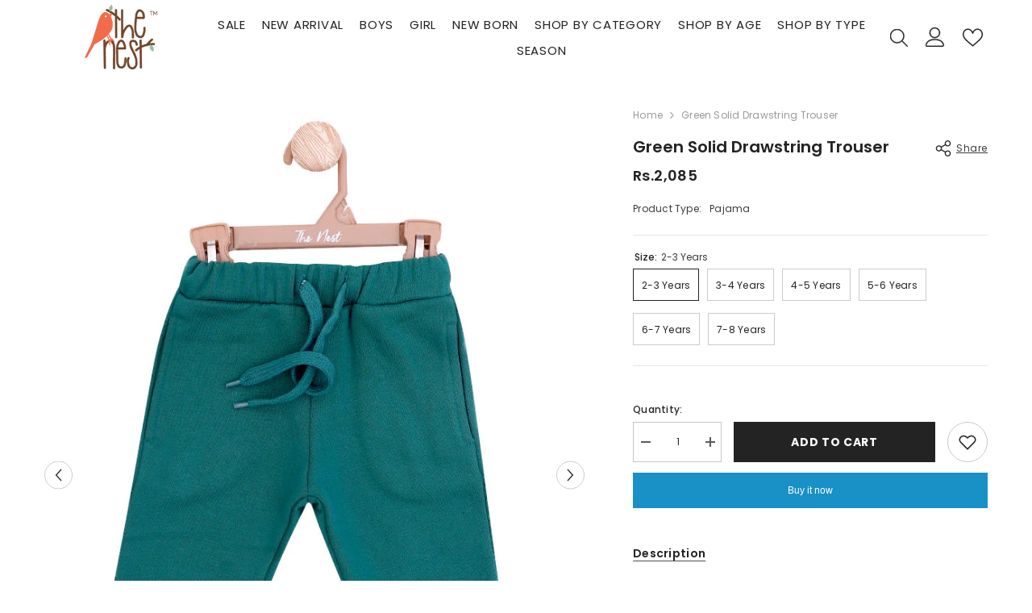

--- FILE ---
content_type: text/html; charset=utf-8
request_url: https://thenest.com.pk/products/green-solid-drawstring-trouser
body_size: 59212
content:
<!doctype html><html class="no-js" lang="en">
    <head> 
<script>
window.KiwiSizing = window.KiwiSizing === undefined ? {} : window.KiwiSizing;
KiwiSizing.shop = "the-nest-clothing.myshopify.com";


KiwiSizing.data = {
  collections: "327605878954,327606010026,327606141098,327606173866,327606272170,327606304938,328274706602,317719937194,328274313386,328274575530,326955237546,317720166570,328438349994,328274509994,327614169258,326956515498,297673883818,294959349930,328274477226,328274641066",
  tags: "50-Off,AKGALLERIA,Category-Remaining-Tags,Draft-By-Sold-Out,Sale-2025,Summer,Summer Surf,Type_Pajama,Winter-clearance",
  product: "7751359824042",
  vendor: "The nest clothing",
  type: "Pajama",
  title: "Green solid drawstring trouser",
  images: ["\/\/thenest.com.pk\/cdn\/shop\/files\/DSC05576_0e24139f-497e-43f0-9823-c4ae011b00c8.jpg?v=1750709263","\/\/thenest.com.pk\/cdn\/shop\/files\/DSC05580_47659186-9447-45b8-a0bf-35b712dbc114.jpg?v=1750709263","\/\/thenest.com.pk\/cdn\/shop\/files\/DSC05579_55828948-e93f-4801-b335-e84a0edea5cc.jpg?v=1750709263"],
  options: [{"name":"Size","position":1,"values":["2-3 Years","3-4 Years","4-5 Years","5-6 Years","6-7 Years","7-8 Years"]}],
  variants: [{"id":46474481828010,"title":"2-3 Years","option1":"2-3 Years","option2":null,"option3":null,"sku":"9472","requires_shipping":true,"taxable":false,"featured_image":null,"available":true,"name":"Green solid drawstring trouser - 2-3 Years","public_title":"2-3 Years","options":["2-3 Years"],"price":208500,"weight":130,"compare_at_price":null,"inventory_management":"shopify","barcode":"9472-2-3 Years","requires_selling_plan":false,"selling_plan_allocations":[]},{"id":46474481860778,"title":"3-4 Years","option1":"3-4 Years","option2":null,"option3":null,"sku":"9473","requires_shipping":true,"taxable":false,"featured_image":null,"available":true,"name":"Green solid drawstring trouser - 3-4 Years","public_title":"3-4 Years","options":["3-4 Years"],"price":208500,"weight":130,"compare_at_price":null,"inventory_management":"shopify","barcode":"9472-3-4 Years","requires_selling_plan":false,"selling_plan_allocations":[]},{"id":46474481893546,"title":"4-5 Years","option1":"4-5 Years","option2":null,"option3":null,"sku":"9474","requires_shipping":true,"taxable":false,"featured_image":null,"available":true,"name":"Green solid drawstring trouser - 4-5 Years","public_title":"4-5 Years","options":["4-5 Years"],"price":208500,"weight":130,"compare_at_price":null,"inventory_management":"shopify","barcode":"9472-4-5 Years","requires_selling_plan":false,"selling_plan_allocations":[]},{"id":46474481926314,"title":"5-6 Years","option1":"5-6 Years","option2":null,"option3":null,"sku":"9475","requires_shipping":true,"taxable":false,"featured_image":null,"available":true,"name":"Green solid drawstring trouser - 5-6 Years","public_title":"5-6 Years","options":["5-6 Years"],"price":208500,"weight":130,"compare_at_price":null,"inventory_management":"shopify","barcode":"9472-5-6 Years","requires_selling_plan":false,"selling_plan_allocations":[]},{"id":46474481959082,"title":"6-7 Years","option1":"6-7 Years","option2":null,"option3":null,"sku":"9476","requires_shipping":true,"taxable":false,"featured_image":null,"available":true,"name":"Green solid drawstring trouser - 6-7 Years","public_title":"6-7 Years","options":["6-7 Years"],"price":208500,"weight":130,"compare_at_price":null,"inventory_management":"shopify","barcode":"9472-6-7 Years","requires_selling_plan":false,"selling_plan_allocations":[]},{"id":46474481991850,"title":"7-8 Years","option1":"7-8 Years","option2":null,"option3":null,"sku":"9477","requires_shipping":true,"taxable":false,"featured_image":null,"available":true,"name":"Green solid drawstring trouser - 7-8 Years","public_title":"7-8 Years","options":["7-8 Years"],"price":208500,"weight":130,"compare_at_price":null,"inventory_management":"shopify","barcode":"9472-7-8 Years","requires_selling_plan":false,"selling_plan_allocations":[]}],
};

</script>
        <meta charset="utf-8">
        <meta http-equiv="X-UA-Compatible" content="IE=edge">
        <meta name="viewport" content="width=device-width,initial-scale=1">
        <meta name="theme-color" content="">
        <link rel="canonical" href="https://thenest.com.pk/products/green-solid-drawstring-trouser">
        <link rel="canonical" href="https://thenest.com.pk/products/green-solid-drawstring-trouser" canonical-shop-url="https://thenest.com.pk/"><link rel="shortcut icon" href="//thenest.com.pk/cdn/shop/files/favicon_32x32.png?v=1730447068" type="image/png"><link rel="preconnect" href="https://cdn.shopify.com" crossorigin>
        <title>Green solid drawstring trouser  &ndash; The Nest</title><meta name="description" content="Give utmost comfort and coziness to your little one, by slipping them into our green solid draw string trouser. Made of 100% premium soft French terry fabric, and stitched with utmost perfection, it wicks moisture off of the body, to keep your baby calm and composed, all day, every day. Durable and sturdy Machine washa">

<meta property="og:site_name" content="The Nest">
<meta property="og:url" content="https://thenest.com.pk/products/green-solid-drawstring-trouser">
<meta property="og:title" content="Green solid drawstring trouser">
<meta property="og:type" content="product">
<meta property="og:description" content="Give utmost comfort and coziness to your little one, by slipping them into our green solid draw string trouser. Made of 100% premium soft French terry fabric, and stitched with utmost perfection, it wicks moisture off of the body, to keep your baby calm and composed, all day, every day. Durable and sturdy Machine washa"><meta property="og:image" content="http://thenest.com.pk/cdn/shop/files/DSC05576_0e24139f-497e-43f0-9823-c4ae011b00c8.jpg?v=1750709263">
  <meta property="og:image:secure_url" content="https://thenest.com.pk/cdn/shop/files/DSC05576_0e24139f-497e-43f0-9823-c4ae011b00c8.jpg?v=1750709263">
  <meta property="og:image:width" content="1080">
  <meta property="og:image:height" content="1080"><meta property="og:price:amount" content="2,085">
  <meta property="og:price:currency" content="PKR"><meta name="twitter:card" content="summary_large_image">
<meta name="twitter:title" content="Green solid drawstring trouser">
<meta name="twitter:description" content="Give utmost comfort and coziness to your little one, by slipping them into our green solid draw string trouser. Made of 100% premium soft French terry fabric, and stitched with utmost perfection, it wicks moisture off of the body, to keep your baby calm and composed, all day, every day. Durable and sturdy Machine washa">

        <script>window.performance && window.performance.mark && window.performance.mark('shopify.content_for_header.start');</script><meta id="shopify-digital-wallet" name="shopify-digital-wallet" content="/62993531050/digital_wallets/dialog">
<link rel="alternate" type="application/json+oembed" href="https://thenest.com.pk/products/green-solid-drawstring-trouser.oembed">
<script async="async" src="/checkouts/internal/preloads.js?locale=en-PK"></script>
<script id="shopify-features" type="application/json">{"accessToken":"69244ad14c5e126a4a8eb058aec18ad8","betas":["rich-media-storefront-analytics"],"domain":"thenest.com.pk","predictiveSearch":true,"shopId":62993531050,"locale":"en"}</script>
<script>var Shopify = Shopify || {};
Shopify.shop = "the-nest-clothing.myshopify.com";
Shopify.locale = "en";
Shopify.currency = {"active":"PKR","rate":"1.0"};
Shopify.country = "PK";
Shopify.theme = {"name":"New Layout 28\/04\/25","id":136862892202,"schema_name":"Ella","schema_version":"6.5.2","theme_store_id":null,"role":"main"};
Shopify.theme.handle = "null";
Shopify.theme.style = {"id":null,"handle":null};
Shopify.cdnHost = "thenest.com.pk/cdn";
Shopify.routes = Shopify.routes || {};
Shopify.routes.root = "/";</script>
<script type="module">!function(o){(o.Shopify=o.Shopify||{}).modules=!0}(window);</script>
<script>!function(o){function n(){var o=[];function n(){o.push(Array.prototype.slice.apply(arguments))}return n.q=o,n}var t=o.Shopify=o.Shopify||{};t.loadFeatures=n(),t.autoloadFeatures=n()}(window);</script>
<script id="shop-js-analytics" type="application/json">{"pageType":"product"}</script>
<script defer="defer" async type="module" src="//thenest.com.pk/cdn/shopifycloud/shop-js/modules/v2/client.init-shop-cart-sync_BApSsMSl.en.esm.js"></script>
<script defer="defer" async type="module" src="//thenest.com.pk/cdn/shopifycloud/shop-js/modules/v2/chunk.common_CBoos6YZ.esm.js"></script>
<script type="module">
  await import("//thenest.com.pk/cdn/shopifycloud/shop-js/modules/v2/client.init-shop-cart-sync_BApSsMSl.en.esm.js");
await import("//thenest.com.pk/cdn/shopifycloud/shop-js/modules/v2/chunk.common_CBoos6YZ.esm.js");

  window.Shopify.SignInWithShop?.initShopCartSync?.({"fedCMEnabled":true,"windoidEnabled":true});

</script>
<script>(function() {
  var isLoaded = false;
  function asyncLoad() {
    if (isLoaded) return;
    isLoaded = true;
    var urls = ["https:\/\/intg.snapchat.com\/shopify\/shopify-scevent-init.js?id=f5f6095e-a5e0-4887-a6ff-d2e5b7e30f87\u0026shop=the-nest-clothing.myshopify.com","https:\/\/omnisnippet1.com\/inShop\/Embed\/shopify.js?shop=the-nest-clothing.myshopify.com"];
    for (var i = 0; i < urls.length; i++) {
      var s = document.createElement('script');
      s.type = 'text/javascript';
      s.async = true;
      s.src = urls[i];
      var x = document.getElementsByTagName('script')[0];
      x.parentNode.insertBefore(s, x);
    }
  };
  if(window.attachEvent) {
    window.attachEvent('onload', asyncLoad);
  } else {
    window.addEventListener('load', asyncLoad, false);
  }
})();</script>
<script id="__st">var __st={"a":62993531050,"offset":18000,"reqid":"0edf7b5b-1444-4767-ae9b-4b51b82304dd-1768864077","pageurl":"thenest.com.pk\/products\/green-solid-drawstring-trouser","u":"8eeb6b8cdd61","p":"product","rtyp":"product","rid":7751359824042};</script>
<script>window.ShopifyPaypalV4VisibilityTracking = true;</script>
<script id="captcha-bootstrap">!function(){'use strict';const t='contact',e='account',n='new_comment',o=[[t,t],['blogs',n],['comments',n],[t,'customer']],c=[[e,'customer_login'],[e,'guest_login'],[e,'recover_customer_password'],[e,'create_customer']],r=t=>t.map((([t,e])=>`form[action*='/${t}']:not([data-nocaptcha='true']) input[name='form_type'][value='${e}']`)).join(','),a=t=>()=>t?[...document.querySelectorAll(t)].map((t=>t.form)):[];function s(){const t=[...o],e=r(t);return a(e)}const i='password',u='form_key',d=['recaptcha-v3-token','g-recaptcha-response','h-captcha-response',i],f=()=>{try{return window.sessionStorage}catch{return}},m='__shopify_v',_=t=>t.elements[u];function p(t,e,n=!1){try{const o=window.sessionStorage,c=JSON.parse(o.getItem(e)),{data:r}=function(t){const{data:e,action:n}=t;return t[m]||n?{data:e,action:n}:{data:t,action:n}}(c);for(const[e,n]of Object.entries(r))t.elements[e]&&(t.elements[e].value=n);n&&o.removeItem(e)}catch(o){console.error('form repopulation failed',{error:o})}}const l='form_type',E='cptcha';function T(t){t.dataset[E]=!0}const w=window,h=w.document,L='Shopify',v='ce_forms',y='captcha';let A=!1;((t,e)=>{const n=(g='f06e6c50-85a8-45c8-87d0-21a2b65856fe',I='https://cdn.shopify.com/shopifycloud/storefront-forms-hcaptcha/ce_storefront_forms_captcha_hcaptcha.v1.5.2.iife.js',D={infoText:'Protected by hCaptcha',privacyText:'Privacy',termsText:'Terms'},(t,e,n)=>{const o=w[L][v],c=o.bindForm;if(c)return c(t,g,e,D).then(n);var r;o.q.push([[t,g,e,D],n]),r=I,A||(h.body.append(Object.assign(h.createElement('script'),{id:'captcha-provider',async:!0,src:r})),A=!0)});var g,I,D;w[L]=w[L]||{},w[L][v]=w[L][v]||{},w[L][v].q=[],w[L][y]=w[L][y]||{},w[L][y].protect=function(t,e){n(t,void 0,e),T(t)},Object.freeze(w[L][y]),function(t,e,n,w,h,L){const[v,y,A,g]=function(t,e,n){const i=e?o:[],u=t?c:[],d=[...i,...u],f=r(d),m=r(i),_=r(d.filter((([t,e])=>n.includes(e))));return[a(f),a(m),a(_),s()]}(w,h,L),I=t=>{const e=t.target;return e instanceof HTMLFormElement?e:e&&e.form},D=t=>v().includes(t);t.addEventListener('submit',(t=>{const e=I(t);if(!e)return;const n=D(e)&&!e.dataset.hcaptchaBound&&!e.dataset.recaptchaBound,o=_(e),c=g().includes(e)&&(!o||!o.value);(n||c)&&t.preventDefault(),c&&!n&&(function(t){try{if(!f())return;!function(t){const e=f();if(!e)return;const n=_(t);if(!n)return;const o=n.value;o&&e.removeItem(o)}(t);const e=Array.from(Array(32),(()=>Math.random().toString(36)[2])).join('');!function(t,e){_(t)||t.append(Object.assign(document.createElement('input'),{type:'hidden',name:u})),t.elements[u].value=e}(t,e),function(t,e){const n=f();if(!n)return;const o=[...t.querySelectorAll(`input[type='${i}']`)].map((({name:t})=>t)),c=[...d,...o],r={};for(const[a,s]of new FormData(t).entries())c.includes(a)||(r[a]=s);n.setItem(e,JSON.stringify({[m]:1,action:t.action,data:r}))}(t,e)}catch(e){console.error('failed to persist form',e)}}(e),e.submit())}));const S=(t,e)=>{t&&!t.dataset[E]&&(n(t,e.some((e=>e===t))),T(t))};for(const o of['focusin','change'])t.addEventListener(o,(t=>{const e=I(t);D(e)&&S(e,y())}));const B=e.get('form_key'),M=e.get(l),P=B&&M;t.addEventListener('DOMContentLoaded',(()=>{const t=y();if(P)for(const e of t)e.elements[l].value===M&&p(e,B);[...new Set([...A(),...v().filter((t=>'true'===t.dataset.shopifyCaptcha))])].forEach((e=>S(e,t)))}))}(h,new URLSearchParams(w.location.search),n,t,e,['guest_login'])})(!0,!0)}();</script>
<script integrity="sha256-4kQ18oKyAcykRKYeNunJcIwy7WH5gtpwJnB7kiuLZ1E=" data-source-attribution="shopify.loadfeatures" defer="defer" src="//thenest.com.pk/cdn/shopifycloud/storefront/assets/storefront/load_feature-a0a9edcb.js" crossorigin="anonymous"></script>
<script data-source-attribution="shopify.dynamic_checkout.dynamic.init">var Shopify=Shopify||{};Shopify.PaymentButton=Shopify.PaymentButton||{isStorefrontPortableWallets:!0,init:function(){window.Shopify.PaymentButton.init=function(){};var t=document.createElement("script");t.src="https://thenest.com.pk/cdn/shopifycloud/portable-wallets/latest/portable-wallets.en.js",t.type="module",document.head.appendChild(t)}};
</script>
<script data-source-attribution="shopify.dynamic_checkout.buyer_consent">
  function portableWalletsHideBuyerConsent(e){var t=document.getElementById("shopify-buyer-consent"),n=document.getElementById("shopify-subscription-policy-button");t&&n&&(t.classList.add("hidden"),t.setAttribute("aria-hidden","true"),n.removeEventListener("click",e))}function portableWalletsShowBuyerConsent(e){var t=document.getElementById("shopify-buyer-consent"),n=document.getElementById("shopify-subscription-policy-button");t&&n&&(t.classList.remove("hidden"),t.removeAttribute("aria-hidden"),n.addEventListener("click",e))}window.Shopify?.PaymentButton&&(window.Shopify.PaymentButton.hideBuyerConsent=portableWalletsHideBuyerConsent,window.Shopify.PaymentButton.showBuyerConsent=portableWalletsShowBuyerConsent);
</script>
<script>
  function portableWalletsCleanup(e){e&&e.src&&console.error("Failed to load portable wallets script "+e.src);var t=document.querySelectorAll("shopify-accelerated-checkout .shopify-payment-button__skeleton, shopify-accelerated-checkout-cart .wallet-cart-button__skeleton"),e=document.getElementById("shopify-buyer-consent");for(let e=0;e<t.length;e++)t[e].remove();e&&e.remove()}function portableWalletsNotLoadedAsModule(e){e instanceof ErrorEvent&&"string"==typeof e.message&&e.message.includes("import.meta")&&"string"==typeof e.filename&&e.filename.includes("portable-wallets")&&(window.removeEventListener("error",portableWalletsNotLoadedAsModule),window.Shopify.PaymentButton.failedToLoad=e,"loading"===document.readyState?document.addEventListener("DOMContentLoaded",window.Shopify.PaymentButton.init):window.Shopify.PaymentButton.init())}window.addEventListener("error",portableWalletsNotLoadedAsModule);
</script>

<script type="module" src="https://thenest.com.pk/cdn/shopifycloud/portable-wallets/latest/portable-wallets.en.js" onError="portableWalletsCleanup(this)" crossorigin="anonymous"></script>
<script nomodule>
  document.addEventListener("DOMContentLoaded", portableWalletsCleanup);
</script>

<link id="shopify-accelerated-checkout-styles" rel="stylesheet" media="screen" href="https://thenest.com.pk/cdn/shopifycloud/portable-wallets/latest/accelerated-checkout-backwards-compat.css" crossorigin="anonymous">
<style id="shopify-accelerated-checkout-cart">
        #shopify-buyer-consent {
  margin-top: 1em;
  display: inline-block;
  width: 100%;
}

#shopify-buyer-consent.hidden {
  display: none;
}

#shopify-subscription-policy-button {
  background: none;
  border: none;
  padding: 0;
  text-decoration: underline;
  font-size: inherit;
  cursor: pointer;
}

#shopify-subscription-policy-button::before {
  box-shadow: none;
}

      </style>
<script id="sections-script" data-sections="header-navigation-plain,header-mobile" defer="defer" src="//thenest.com.pk/cdn/shop/t/22/compiled_assets/scripts.js?v=6823"></script>
<script>window.performance && window.performance.mark && window.performance.mark('shopify.content_for_header.end');</script>
        <style>@import url('https://fonts.googleapis.com/css?family=Poppins:300,300i,400,400i,500,500i,600,600i,700,700i,800,800i&display=swap');
                :root {
        --font-family-1: Poppins;
        --font-family-2: Poppins;

        /* Settings Body */--font-body-family: Poppins;--font-body-size: 12px;--font-body-weight: 400;--body-line-height: 22px;--body-letter-spacing: .02em;

        /* Settings Heading */--font-heading-family: Poppins;--font-heading-size: 16px;--font-heading-weight: 700;--font-heading-style: normal;--heading-line-height: 24px;--heading-letter-spacing: .05em;--heading-text-transform: uppercase;--heading-border-height: 2px;

        /* Menu Lv1 */--font-menu-lv1-family: Poppins;--font-menu-lv1-size: 14px;--font-menu-lv1-weight: 700;--menu-lv1-line-height: 22px;--menu-lv1-letter-spacing: .05em;--menu-lv1-text-transform: uppercase;

        /* Menu Lv2 */--font-menu-lv2-family: Poppins;--font-menu-lv2-size: 12px;--font-menu-lv2-weight: 400;--menu-lv2-line-height: 22px;--menu-lv2-letter-spacing: .02em;--menu-lv2-text-transform: capitalize;

        /* Menu Lv3 */--font-menu-lv3-family: Poppins;--font-menu-lv3-size: 12px;--font-menu-lv3-weight: 400;--menu-lv3-line-height: 22px;--menu-lv3-letter-spacing: .02em;--menu-lv3-text-transform: capitalize;

        /* Mega Menu Lv2 */--font-mega-menu-lv2-family: Poppins;--font-mega-menu-lv2-size: 12px;--font-mega-menu-lv2-weight: 600;--font-mega-menu-lv2-style: normal;--mega-menu-lv2-line-height: 22px;--mega-menu-lv2-letter-spacing: .02em;--mega-menu-lv2-text-transform: uppercase;

        /* Mega Menu Lv3 */--font-mega-menu-lv3-family: Poppins;--font-mega-menu-lv3-size: 12px;--font-mega-menu-lv3-weight: 400;--mega-menu-lv3-line-height: 22px;--mega-menu-lv3-letter-spacing: .02em;--mega-menu-lv3-text-transform: capitalize;

        /* Product Card Title */--product-title-font: Poppins;--product-title-font-size : 12px;--product-title-font-weight : 400;--product-title-line-height: 22px;--product-title-letter-spacing: .02em;--product-title-line-text : 2;--product-title-text-transform : capitalize;--product-title-margin-bottom: 10px;

        /* Product Card Vendor */--product-vendor-font: Poppins;--product-vendor-font-size : 12px;--product-vendor-font-weight : 400;--product-vendor-font-style : normal;--product-vendor-line-height: 22px;--product-vendor-letter-spacing: .02em;--product-vendor-text-transform : uppercase;--product-vendor-margin-bottom: 0px;--product-vendor-margin-top: 0px;

        /* Product Card Price */--product-price-font: Poppins;--product-price-font-size : 14px;--product-price-font-weight : 600;--product-price-line-height: 22px;--product-price-letter-spacing: .02em;--product-price-margin-top: 0px;--product-price-margin-bottom: 13px;

        /* Product Card Badge */--badge-font: Poppins;--badge-font-size : 12px;--badge-font-weight : 400;--badge-text-transform : capitalize;--badge-letter-spacing: .02em;--badge-line-height: 20px;--badge-border-radius: 0px;--badge-padding-top: 0px;--badge-padding-bottom: 0px;--badge-padding-left-right: 8px;--badge-postion-top: 0px;--badge-postion-left-right: 0px;

        /* Product Quickview */
        --product-quickview-font-size : 12px; --product-quickview-line-height: 23px; --product-quickview-border-radius: 1px; --product-quickview-padding-top: 0px; --product-quickview-padding-bottom: 0px; --product-quickview-padding-left-right: 7px; --product-quickview-sold-out-product: #e95144;--product-quickview-box-shadow: none;/* Blog Card Tile */--blog-title-font: Poppins;--blog-title-font-size : 20px; --blog-title-font-weight : 700; --blog-title-line-height: 29px; --blog-title-letter-spacing: .09em; --blog-title-text-transform : uppercase;

        /* Blog Card Info (Date, Author) */--blog-info-font: Poppins;--blog-info-font-size : 14px; --blog-info-font-weight : 400; --blog-info-line-height: 20px; --blog-info-letter-spacing: .02em; --blog-info-text-transform : uppercase;

        /* Button 1 */--btn-1-font-family: Poppins;--btn-1-font-size: 14px; --btn-1-font-weight: 700; --btn-1-text-transform: uppercase; --btn-1-line-height: 22px; --btn-1-letter-spacing: .05em; --btn-1-text-align: center; --btn-1-border-radius: 0px; --btn-1-border-width: 1px; --btn-1-border-style: solid; --btn-1-padding-top: 10px; --btn-1-padding-bottom: 10px; --btn-1-horizontal-length: 0px; --btn-1-vertical-length: 0px; --btn-1-blur-radius: 0px; --btn-1-spread: 0px;
        --btn-1-all-bg-opacity-hover: rgba(0, 0, 0, 0.5);--btn-1-inset: ;/* Button 2 */--btn-2-font-family: Poppins;--btn-2-font-size: 18px; --btn-2-font-weight: 700; --btn-2-text-transform: uppercase; --btn-2-line-height: 23px; --btn-2-letter-spacing: .05em; --btn-2-text-align: right; --btn-2-border-radius: 6px; --btn-2-border-width: 1px; --btn-2-border-style: solid; --btn-2-padding-top: 20px; --btn-2-padding-bottom: 20px; --btn-2-horizontal-length: 4px; --btn-2-vertical-length: 4px; --btn-2-blur-radius: 7px; --btn-2-spread: 0px;
        --btn-2-all-bg-opacity: rgba(25, 145, 226, 0.5);--btn-2-all-bg-opacity-hover: rgba(0, 0, 0, 0.5);--btn-2-inset: ;/* Button 3 */--btn-3-font-family: Poppins;--btn-3-font-size: 14px; --btn-3-font-weight: 700; --btn-3-text-transform: uppercase; --btn-3-line-height: 22px; --btn-3-letter-spacing: .05em; --btn-3-text-align: center; --btn-3-border-radius: 0px; --btn-3-border-width: 1px; --btn-3-border-style: solid; --btn-3-padding-top: 10px; --btn-3-padding-bottom: 10px; --btn-3-horizontal-length: 0px; --btn-3-vertical-length: 0px; --btn-3-blur-radius: 0px; --btn-3-spread: 0px;
        --btn-3-all-bg-opacity: rgba(0, 0, 0, 0.1);--btn-3-all-bg-opacity-hover: rgba(0, 0, 0, 0.1);--btn-3-inset: ;/* Footer Heading */--footer-heading-font-family: Poppins;--footer-heading-font-size : 15px; --footer-heading-font-weight : 600; --footer-heading-line-height : 22px; --footer-heading-letter-spacing : .05em; --footer-heading-text-transform : uppercase;

        /* Footer Link */--footer-link-font-family: Poppins;--footer-link-font-size : 12px; --footer-link-font-weight : ; --footer-link-line-height : 28px; --footer-link-letter-spacing : .02em; --footer-link-text-transform : capitalize;

        /* Page Title */--font-page-title-family: Poppins;--font-page-title-size: 20px; --font-page-title-weight: 700; --font-page-title-style: normal; --page-title-line-height: 20px; --page-title-letter-spacing: .05em; --page-title-text-transform: uppercase;

        /* Font Product Tab Title */
        --font-tab-type-1: Poppins; --font-tab-type-2: Poppins;

        /* Text Size */
        --text-size-font-size : 10px; --text-size-font-weight : 400; --text-size-line-height : 22px; --text-size-letter-spacing : 0; --text-size-text-transform : uppercase; --text-size-color : #787878;

        /* Font Weight */
        --font-weight-normal: 400; --font-weight-medium: 500; --font-weight-semibold: 600; --font-weight-bold: 700; --font-weight-bolder: 800; --font-weight-black: 900;

        /* Radio Button */
        --form-label-checkbox-before-bg: #fff; --form-label-checkbox-before-border: #cecece; --form-label-checkbox-before-bg-checked: #000;

        /* Conatiner */
        --body-custom-width-container: 1600px;

        /* Layout Boxed */
        --color-background-layout-boxed: #f8f8f8;/* Arrow */
        --position-horizontal-slick-arrow: 0;

        /* General Color*/
        --color-text: #232323; --color-text2: #969696; --color-global: #232323; --color-white: #FFFFFF; --color-grey: #868686; --color-black: #202020; --color-base-text-rgb: 35, 35, 35; --color-base-text2-rgb: 150, 150, 150; --color-background: #ffffff; --color-background-rgb: 255, 255, 255; --color-background-overylay: rgba(255, 255, 255, 0.9); --color-base-accent-text: ; --color-base-accent-1: ; --color-base-accent-2: ; --color-link: #232323; --color-link-hover: #232323; --color-error: #D93333; --color-error-bg: #FCEEEE; --color-success: #5A5A5A; --color-success-bg: #DFF0D8; --color-info: #202020; --color-info-bg: #FFF2DD; --color-link-underline: rgba(35, 35, 35, 0.5); --color-breadcrumb: #999999; --colors-breadcrumb-hover: #232323;--colors-breadcrumb-active: #999999; --border-global: #e6e6e6; --bg-global: #fafafa; --bg-planceholder: #fafafa; --color-warning: #fff; --bg-warning: #e0b252; --color-background-10 : #e9e9e9; --color-background-20 : #d3d3d3; --color-background-30 : #bdbdbd; --color-background-50 : #919191; --color-background-global : #919191;

        /* Arrow Color */
        --arrow-color: #323232; --arrow-background-color: #fff; --arrow-border-color: #ccc;--arrow-color-hover: #323232;--arrow-background-color-hover: #f8f8f8;--arrow-border-color-hover: #f8f8f8;--arrow-width: 35px;--arrow-height: 35px;--arrow-size: px;--arrow-size-icon: 17px;--arrow-border-radius: 50%;--arrow-border-width: 1px;--arrow-width-half: -17px;

        /* Pagination Color */
        --pagination-item-color: #3c3c3c; --pagination-item-color-active: #3c3c3c; --pagination-item-bg-color: #fff;--pagination-item-bg-color-active: #fff;--pagination-item-border-color: #fff;--pagination-item-border-color-active: #ffffff;--pagination-arrow-color: #3c3c3c;--pagination-arrow-color-active: #3c3c3c;--pagination-arrow-bg-color: #fff;--pagination-arrow-bg-color-active: #fff;--pagination-arrow-border-color: #fff;--pagination-arrow-border-color-active: #fff;

        /* Dots Color */
        --dots-color: transparent;--dots-border-color: #323232;--dots-color-active: #323232;--dots-border-color-active: #323232;--dots-style2-background-opacity: #00000050;--dots-width: 12px;--dots-height: 12px;

        /* Button Color */
        --btn-1-color: #FFFFFF;--btn-1-bg: #232323;--btn-1-border: #232323;--btn-1-color-hover: #232323;--btn-1-bg-hover: #ffffff;--btn-1-border-hover: #232323;
        --btn-2-color: #232323;--btn-2-bg: #FFFFFF;--btn-2-border: #727272;--btn-2-color-hover: #FFFFFF;--btn-2-bg-hover: #232323;--btn-2-border-hover: #232323;
        --btn-3-color: #FFFFFF;--btn-3-bg: #e9514b;--btn-3-border: #e9514b;--btn-3-color-hover: #ffffff;--btn-3-bg-hover: #e9514b;--btn-3-border-hover: #e9514b;
        --anchor-transition: all ease .3s;--bg-white: #ffffff;--bg-black: #000000;--bg-grey: #808080;--icon: var(--color-text);--text-cart: #3c3c3c;--duration-short: 100ms;--duration-default: 350ms;--duration-long: 500ms;--form-input-bg: #ffffff;--form-input-border: #c7c7c7;--form-input-color: #232323;--form-input-placeholder: #868686;--form-label: #232323;

        --new-badge-color: #232323;--new-badge-bg: #FFFFFF;--sale-badge-color: #ffffff;--sale-badge-bg: #e95144;--sold-out-badge-color: #ffffff;--sold-out-badge-bg: #c1c1c1;--custom-badge-color: #ffffff;--custom-badge-bg: #ffbb49;--bundle-badge-color: #ffffff;--bundle-badge-bg: #232323;
        
        --product-title-color : #232323;--product-title-color-hover : #232323;--product-vendor-color : #969696;--product-price-color : #232323;--product-sale-price-color : #e95144;--product-compare-price-color : #969696;--product-review-full-color : #000000;--product-review-empty-color : #A4A4A4;

        --product-swatch-border : #cbcbcb;--product-swatch-border-active : #232323;--product-swatch-width : 40px;--product-swatch-height : 40px;--product-swatch-border-radius : 0px;--product-swatch-color-width : 40px;--product-swatch-color-height : 40px;--product-swatch-color-border-radius : 20px;

        --product-wishlist-color : #000000;--product-wishlist-bg : #ffffff;--product-wishlist-border : transparent;--product-wishlist-color-added : #ffffff;--product-wishlist-bg-added : #000000;--product-wishlist-border-added : transparent;--product-compare-color : #000000;--product-compare-bg : #FFFFFF;--product-compare-color-added : #D12442; --product-compare-bg-added : #FFFFFF; --product-hot-stock-text-color : #d62828; --product-quick-view-color : #000000; --product-cart-image-fit : contain; --product-title-variant-font-size: 16px;--product-quick-view-bg : #FFFFFF;--product-quick-view-bg-above-button: rgba(255, 255, 255, 0.7);--product-quick-view-color-hover : #FFFFFF;--product-quick-view-bg-hover : #000000;--product-action-color : #232323;--product-action-bg : #ffffff;--product-action-border : #000000;--product-action-color-hover : #FFFFFF;--product-action-bg-hover : #232323;--product-action-border-hover : #232323;

        /* Multilevel Category Filter */
        --color-label-multiLevel-categories: #232323;--bg-label-multiLevel-categories: #fff;--color-button-multiLevel-categories: #fff;--bg-button-multiLevel-categories: #ff8b21;--border-button-multiLevel-categories: transparent;--hover-color-button-multiLevel-categories: #fff;--hover-bg-button-multiLevel-categories: #ff8b21;--cart-item-bg : #ffffff;--cart-item-border : #e8e8e8;--cart-item-border-width : 1px;--cart-item-border-style : solid;--w-product-swatch-custom: 30px;--h-product-swatch-custom: 30px;--w-product-swatch-custom-mb: 20px;--h-product-swatch-custom-mb: 20px;--font-size-product-swatch-more: 12px;--swatch-border : #cbcbcb;--swatch-border-active : #232323;

        --variant-size: #232323;--variant-size-border: #e7e7e7;--variant-size-bg: #ffffff;--variant-size-hover: #ffffff;--variant-size-border-hover: #232323;--variant-size-bg-hover: #232323;--variant-bg : #ffffff; --variant-color : #232323; --variant-bg-active : #ffffff; --variant-color-active : #232323;

        --fontsize-text-social: 12px;
        --page-content-distance: 64px;--sidebar-content-distance: 40px;--button-transition-ease: cubic-bezier(.25,.46,.45,.94);

        /* Loading Spinner Color */
        --spinner-top-color: #fc0; --spinner-right-color: #4dd4c6; --spinner-bottom-color: #f00; --spinner-left-color: #f6f6f6;

        /* Product Card Marquee */
        --product-marquee-background-color: ;--product-marquee-text-color: #FFFFFF;--product-marquee-text-size: 14px;--product-marquee-text-mobile-size: 14px;--product-marquee-text-weight: 400;--product-marquee-text-transform: none;--product-marquee-text-style: italic;--product-marquee-speed: ; --product-marquee-line-height: calc(var(--product-marquee-text-mobile-size) * 1.5);
    }
</style>
        <link href="//thenest.com.pk/cdn/shop/t/22/assets/base.css?v=145734351971251172071745856856" rel="stylesheet" type="text/css" media="all" />
<link href="//thenest.com.pk/cdn/shop/t/22/assets/custom.css?v=7138925932486732671745856858" rel="stylesheet" type="text/css" media="all" />
<link href="//thenest.com.pk/cdn/shop/t/22/assets/animated.css?v=118618079748618006641745856856" rel="stylesheet" type="text/css" media="all" />
<link href="//thenest.com.pk/cdn/shop/t/22/assets/component-card.css?v=178976850704950652081745856857" rel="stylesheet" type="text/css" media="all" />
<link href="//thenest.com.pk/cdn/shop/t/22/assets/component-loading-overlay.css?v=41789740389909582121745856857" rel="stylesheet" type="text/css" media="all" />
<link href="//thenest.com.pk/cdn/shop/t/22/assets/component-loading-banner.css?v=66575024453840146421745856857" rel="stylesheet" type="text/css" media="all" />
<link href="//thenest.com.pk/cdn/shop/t/22/assets/component-quick-cart.css?v=111677929301119732291745856858" rel="stylesheet" type="text/css" media="all" />
<link rel="stylesheet" href="//thenest.com.pk/cdn/shop/t/22/assets/vendor.css?v=164616260963476715651745856859" media="print" onload="this.media='all'">
<noscript><link href="//thenest.com.pk/cdn/shop/t/22/assets/vendor.css?v=164616260963476715651745856859" rel="stylesheet" type="text/css" media="all" /></noscript>



<link href="//thenest.com.pk/cdn/shop/t/22/assets/component-predictive-search.css?v=104537003445991516671745856857" rel="stylesheet" type="text/css" media="all" />
<link rel="stylesheet" href="//thenest.com.pk/cdn/shop/t/22/assets/component-newsletter.css?v=54058530822278129331745856857" media="print" onload="this.media='all'">
<link rel="stylesheet" href="//thenest.com.pk/cdn/shop/t/22/assets/component-slider.css?v=37888473738646685221745856858" media="print" onload="this.media='all'">
<link rel="stylesheet" href="//thenest.com.pk/cdn/shop/t/22/assets/component-list-social.css?v=102044711114163579551745856857" media="print" onload="this.media='all'"><noscript><link href="//thenest.com.pk/cdn/shop/t/22/assets/component-newsletter.css?v=54058530822278129331745856857" rel="stylesheet" type="text/css" media="all" /></noscript>
<noscript><link href="//thenest.com.pk/cdn/shop/t/22/assets/component-slider.css?v=37888473738646685221745856858" rel="stylesheet" type="text/css" media="all" /></noscript>
<noscript><link href="//thenest.com.pk/cdn/shop/t/22/assets/component-list-social.css?v=102044711114163579551745856857" rel="stylesheet" type="text/css" media="all" /></noscript>

<style type="text/css">
	.nav-title-mobile {display: none;}.list-menu--disclosure{display: none;position: absolute;min-width: 100%;width: 22rem;background-color: var(--bg-white);box-shadow: 0 1px 4px 0 rgb(0 0 0 / 15%);padding: 5px 0 5px 20px;opacity: 0;visibility: visible;pointer-events: none;transition: opacity var(--duration-default) ease, transform var(--duration-default) ease;}.list-menu--disclosure-2{margin-left: calc(100% - 15px);z-index: 2;top: -5px;}.list-menu--disclosure:focus {outline: none;}.list-menu--disclosure.localization-selector {max-height: 18rem;overflow: auto;width: 10rem;padding: 0.5rem;}.js menu-drawer > details > summary::before, .js menu-drawer > details[open]:not(.menu-opening) > summary::before {content: '';position: absolute;cursor: default;width: 100%;height: calc(100vh - 100%);height: calc(var(--viewport-height, 100vh) - (var(--header-bottom-position, 100%)));top: 100%;left: 0;background: var(--color-foreground-50);opacity: 0;visibility: hidden;z-index: 2;transition: opacity var(--duration-default) ease,visibility var(--duration-default) ease;}menu-drawer > details[open] > summary::before {visibility: visible;opacity: 1;}.menu-drawer {position: absolute;transform: translateX(-100%);visibility: hidden;z-index: 3;left: 0;top: 100%;width: 100%;max-width: calc(100vw - 4rem);padding: 0;border: 0.1rem solid var(--color-background-10);border-left: 0;border-bottom: 0;background-color: var(--bg-white);overflow-x: hidden;}.js .menu-drawer {height: calc(100vh - 100%);height: calc(var(--viewport-height, 100vh) - (var(--header-bottom-position, 100%)));}.js details[open] > .menu-drawer, .js details[open] > .menu-drawer__submenu {transition: transform var(--duration-default) ease, visibility var(--duration-default) ease;}.no-js details[open] > .menu-drawer, .js details[open].menu-opening > .menu-drawer, details[open].menu-opening > .menu-drawer__submenu {transform: translateX(0);visibility: visible;}@media screen and (min-width: 750px) {.menu-drawer {width: 40rem;}.no-js .menu-drawer {height: auto;}}.menu-drawer__inner-container {position: relative;height: 100%;}.menu-drawer__navigation-container {display: grid;grid-template-rows: 1fr auto;align-content: space-between;overflow-y: auto;height: 100%;}.menu-drawer__navigation {padding: 0 0 5.6rem 0;}.menu-drawer__inner-submenu {height: 100%;overflow-x: hidden;overflow-y: auto;}.no-js .menu-drawer__navigation {padding: 0;}.js .menu-drawer__menu li {width: 100%;border-bottom: 1px solid #e6e6e6;overflow: hidden;}.menu-drawer__menu-item{line-height: var(--body-line-height);letter-spacing: var(--body-letter-spacing);padding: 10px 20px 10px 15px;cursor: pointer;display: flex;align-items: center;justify-content: space-between;}.menu-drawer__menu-item .label{display: inline-block;vertical-align: middle;font-size: calc(var(--font-body-size) - 4px);font-weight: var(--font-weight-normal);letter-spacing: var(--body-letter-spacing);height: 20px;line-height: 20px;margin: 0 0 0 10px;padding: 0 5px;text-transform: uppercase;text-align: center;position: relative;}.menu-drawer__menu-item .label:before{content: "";position: absolute;border: 5px solid transparent;top: 50%;left: -9px;transform: translateY(-50%);}.menu-drawer__menu-item > .icon{width: 24px;height: 24px;margin: 0 10px 0 0;}.menu-drawer__menu-item > .symbol {position: absolute;right: 20px;top: 50%;transform: translateY(-50%);display: flex;align-items: center;justify-content: center;font-size: 0;pointer-events: none;}.menu-drawer__menu-item > .symbol .icon{width: 14px;height: 14px;opacity: .6;}.menu-mobile-icon .menu-drawer__menu-item{justify-content: flex-start;}.no-js .menu-drawer .menu-drawer__menu-item > .symbol {display: none;}.js .menu-drawer__submenu {position: absolute;top: 0;width: 100%;bottom: 0;left: 0;background-color: var(--bg-white);z-index: 1;transform: translateX(100%);visibility: hidden;}.js .menu-drawer__submenu .menu-drawer__submenu {overflow-y: auto;}.menu-drawer__close-button {display: block;width: 100%;padding: 10px 15px;background-color: transparent;border: none;background: #f6f8f9;position: relative;}.menu-drawer__close-button .symbol{position: absolute;top: auto;left: 20px;width: auto;height: 22px;z-index: 10;display: flex;align-items: center;justify-content: center;font-size: 0;pointer-events: none;}.menu-drawer__close-button .icon {display: inline-block;vertical-align: middle;width: 18px;height: 18px;transform: rotate(180deg);}.menu-drawer__close-button .text{max-width: calc(100% - 50px);white-space: nowrap;overflow: hidden;text-overflow: ellipsis;display: inline-block;vertical-align: top;width: 100%;margin: 0 auto;}.no-js .menu-drawer__close-button {display: none;}.menu-drawer__utility-links {padding: 2rem;}.menu-drawer__account {display: inline-flex;align-items: center;text-decoration: none;padding: 1.2rem;margin-left: -1.2rem;font-size: 1.4rem;}.menu-drawer__account .icon-account {height: 2rem;width: 2rem;margin-right: 1rem;}.menu-drawer .list-social {justify-content: flex-start;margin-left: -1.25rem;margin-top: 2rem;}.menu-drawer .list-social:empty {display: none;}.menu-drawer .list-social__link {padding: 1.3rem 1.25rem;}

	/* Style General */
	.d-block{display: block}.d-inline-block{display: inline-block}.d-flex{display: flex}.d-none {display: none}.d-grid{display: grid}.ver-alg-mid {vertical-align: middle}.ver-alg-top{vertical-align: top}
	.flex-jc-start{justify-content:flex-start}.flex-jc-end{justify-content:flex-end}.flex-jc-center{justify-content:center}.flex-jc-between{justify-content:space-between}.flex-jc-stretch{justify-content:stretch}.flex-align-start{align-items: flex-start}.flex-align-center{align-items: center}.flex-align-end{align-items: flex-end}.flex-align-stretch{align-items:stretch}.flex-wrap{flex-wrap: wrap}.flex-nowrap{flex-wrap: nowrap}.fd-row{flex-direction:row}.fd-row-reverse{flex-direction:row-reverse}.fd-column{flex-direction:column}.fd-column-reverse{flex-direction:column-reverse}.fg-0{flex-grow:0}.fs-0{flex-shrink:0}.gap-15{gap:15px}.gap-30{gap:30px}.gap-col-30{column-gap:30px}
	.p-relative{position:relative}.p-absolute{position:absolute}.p-static{position:static}.p-fixed{position:fixed;}
	.zi-1{z-index:1}.zi-2{z-index:2}.zi-3{z-index:3}.zi-5{z-index:5}.zi-6{z-index:6}.zi-7{z-index:7}.zi-9{z-index:9}.zi-10{z-index:10}.zi-99{z-index:99} .zi-100{z-index:100} .zi-101{z-index:101}
	.top-0{top:0}.top-100{top:100%}.top-auto{top:auto}.left-0{left:0}.left-auto{left:auto}.right-0{right:0}.right-auto{right:auto}.bottom-0{bottom:0}
	.middle-y{top:50%;transform:translateY(-50%)}.middle-x{left:50%;transform:translateX(-50%)}
	.opacity-0{opacity:0}.opacity-1{opacity:1}
	.o-hidden{overflow:hidden}.o-visible{overflow:visible}.o-unset{overflow:unset}.o-x-hidden{overflow-x:hidden}.o-y-auto{overflow-y:auto;}
	.pt-0{padding-top:0}.pt-2{padding-top:2px}.pt-5{padding-top:5px}.pt-10{padding-top:10px}.pt-10-imp{padding-top:10px !important}.pt-12{padding-top:12px}.pt-16{padding-top:16px}.pt-20{padding-top:20px}.pt-24{padding-top:24px}.pt-30{padding-top:30px}.pt-32{padding-top:32px}.pt-36{padding-top:36px}.pt-48{padding-top:48px}.pb-0{padding-bottom:0}.pb-5{padding-bottom:5px}.pb-10{padding-bottom:10px}.pb-10-imp{padding-bottom:10px !important}.pb-12{padding-bottom:12px}.pb-15{padding-bottom:15px}.pb-16{padding-bottom:16px}.pb-18{padding-bottom:18px}.pb-20{padding-bottom:20px}.pb-24{padding-bottom:24px}.pb-32{padding-bottom:32px}.pb-40{padding-bottom:40px}.pb-48{padding-bottom:48px}.pb-50{padding-bottom:50px}.pb-80{padding-bottom:80px}.pb-84{padding-bottom:84px}.pr-0{padding-right:0}.pr-5{padding-right: 5px}.pr-10{padding-right:10px}.pr-20{padding-right:20px}.pr-24{padding-right:24px}.pr-30{padding-right:30px}.pr-36{padding-right:36px}.pr-80{padding-right:80px}.pl-0{padding-left:0}.pl-12{padding-left:12px}.pl-20{padding-left:20px}.pl-24{padding-left:24px}.pl-36{padding-left:36px}.pl-48{padding-left:48px}.pl-52{padding-left:52px}.pl-80{padding-left:80px}.p-zero{padding:0}
	.m-lr-auto{margin:0 auto}.m-zero{margin:0}.ml-auto{margin-left:auto}.ml-0{margin-left:0}.ml-5{margin-left:5px}.ml-15{margin-left:15px}.ml-20{margin-left:20px}.ml-30{margin-left:30px}.mr-auto{margin-right:auto}.mr-0{margin-right:0}.mr-5{margin-right:5px}.mr-10{margin-right:10px}.mr-20{margin-right:20px}.mr-30{margin-right:30px}.mt-0{margin-top: 0}.mt-10{margin-top: 10px}.mt-15{margin-top: 15px}.mt-20{margin-top: 20px}.mt-25{margin-top: 25px}.mt-30{margin-top: 30px}.mt-40{margin-top: 40px}.mt-45{margin-top: 45px}.mb-0{margin-bottom: 0}.mb-5{margin-bottom: 5px}.mb-10{margin-bottom: 10px}.mb-15{margin-bottom: 15px}.mb-18{margin-bottom: 18px}.mb-20{margin-bottom: 20px}.mb-30{margin-bottom: 30px}
	.h-0{height:0}.h-100{height:100%}.h-100v{height:100vh}.h-auto{height:auto}.mah-100{max-height:100%}.mih-15{min-height: 15px}.mih-none{min-height: unset}.lih-15{line-height: 15px}
	.w-50pc{width:50%}.w-100{width:100%}.w-100v{width:100vw}.maw-100{max-width:100%}.maw-300{max-width:300px}.maw-480{max-width: 480px}.maw-780{max-width: 780px}.w-auto{width:auto}.minw-auto{min-width: auto}.min-w-100{min-width: 100px}
	.float-l{float:left}.float-r{float:right}
	.b-zero{border:none}.br-50p{border-radius:50%}.br-zero{border-radius:0}.br-2{border-radius:2px}.bg-none{background: none}
	.stroke-w-0{stroke-width: 0px}.stroke-w-1h{stroke-width: 0.5px}.stroke-w-1{stroke-width: 1px}.stroke-w-3{stroke-width: 3px}.stroke-w-5{stroke-width: 5px}.stroke-w-7 {stroke-width: 7px}.stroke-w-10 {stroke-width: 10px}.stroke-w-12 {stroke-width: 12px}.stroke-w-15 {stroke-width: 15px}.stroke-w-20 {stroke-width: 20px}.stroke-w-25 {stroke-width: 25px}.stroke-w-30{stroke-width: 30px}.stroke-w-32 {stroke-width: 32px}.stroke-w-40 {stroke-width: 40px}
	.w-21{width: 21px}.w-23{width: 23px}.w-24{width: 24px}.h-22{height: 22px}.h-23{height: 23px}.h-24{height: 24px}.w-h-16{width: 16px;height: 16px}.w-h-17{width: 17px;height: 17px}.w-h-18 {width: 18px;height: 18px}.w-h-19{width: 19px;height: 19px}.w-h-20 {width: 20px;height: 20px}.w-h-21{width: 21px;height: 21px}.w-h-22 {width: 22px;height: 22px}.w-h-23{width: 23px;height: 23px}.w-h-24 {width: 24px;height: 24px}.w-h-25 {width: 25px;height: 25px}.w-h-26 {width: 26px;height: 26px}.w-h-27 {width: 27px;height: 27px}.w-h-28 {width: 28px;height: 28px}.w-h-29 {width: 29px;height: 29px}.w-h-30 {width: 30px;height: 30px}.w-h-31 {width: 31px;height: 31px}.w-h-32 {width: 32px;height: 32px}.w-h-33 {width: 33px;height: 33px}.w-h-34 {width: 34px;height: 34px}.w-h-35 {width: 35px;height: 35px}.w-h-36 {width: 36px;height: 36px}.w-h-37 {width: 37px;height: 37px}
	.txt-d-none{text-decoration:none}.txt-d-underline{text-decoration:underline}.txt-u-o-1{text-underline-offset: 1px}.txt-u-o-2{text-underline-offset: 2px}.txt-u-o-3{text-underline-offset: 3px}.txt-u-o-4{text-underline-offset: 4px}.txt-u-o-5{text-underline-offset: 5px}.txt-u-o-6{text-underline-offset: 6px}.txt-u-o-8{text-underline-offset: 8px}.txt-u-o-12{text-underline-offset: 12px}.txt-t-up{text-transform:uppercase}.txt-t-cap{text-transform:capitalize}
	.ft-0{font-size: 0}.ft-16{font-size: 16px}.ls-0{letter-spacing: 0}.ls-02{letter-spacing: 0.2em}.ls-05{letter-spacing: 0.5em}.ft-i{font-style: italic}
	.button-effect svg{transition: 0.3s}.button-effect:hover svg{transform: rotate(180deg)}
	.icon-effect:hover svg {transform: scale(1.15)}.icon-effect:hover .icon-search-1 {transform: rotate(-90deg) scale(1.15)}
	.link-effect > span:after {content: "";position: absolute;bottom: -2px;left: 0;height: 1px;width: 100%;transform: scaleX(0);transition: transform var(--duration-default) ease-out;transform-origin: right}
	.link-effect > span:hover:after{transform: scaleX(1);transform-origin: left}
	@media (min-width: 1025px){
		.pl-lg-80{padding-left:80px}.pr-lg-80{padding-right:80px}
	}
</style>
        <script src="//thenest.com.pk/cdn/shop/t/22/assets/vendor.js?v=37601539231953232631745856859" type="text/javascript"></script>
<script src="//thenest.com.pk/cdn/shop/t/22/assets/global.js?v=46612764184384980251745856858" type="text/javascript"></script>
<script src="//thenest.com.pk/cdn/shop/t/22/assets/lazysizes.min.js?v=122719776364282065531745856859" type="text/javascript"></script>
<script src="//thenest.com.pk/cdn/shop/t/22/assets/predictive-search.js?v=44403290173806190591745856859" defer="defer"></script>

<script>
    window.lazySizesConfig = window.lazySizesConfig || {};
    lazySizesConfig.loadMode = 1;
    window.lazySizesConfig.init = false;
    lazySizes.init();

    window.rtl_slick = false;
    window.mobile_menu = 'default';
    window.money_format = 'Rs.{{amount_no_decimals}}';
    window.shop_currency = 'PKR';
    window.currencySymbol ="₨";
    window.show_multiple_currencies = true;
    window.routes = {
        root: '',
        cart: '/cart',
        cart_add_url: '/cart/add',
        cart_change_url: '/cart/change',
        cart_update_url: '/cart/update',
        collection_all: '/collections/all',
        predictive_search_url: '/search/suggest',
        search_url: '/search'
    }; 
    window.button_load_more = {
        default: `Show more`,
        loading: `Loading...`,
        view_all: `View All Collection`,
        no_more: `No More Product`
    };
    window.after_add_to_cart = {
        type: 'quick_cart',
        message: `is added to your shopping cart.`
    };
    window.variant_image_group_quick_view = false;
    window.quick_view = {
        show: true,
        show_mb: true
    };
    window.quick_shop = {
        show: false,
        see_details: `View Full Details`,
    };
    window.quick_cart = {
        show: true
    };
    window.cartStrings = {
        error: `There was an error while updating your cart. Please try again.`,
        quantityError: `You can only add [quantity] of this item to your cart.`,
        addProductOutQuantity: `You can only add [maxQuantity] of this product to your cart`,
        addProductOutQuantity2: `The quantity of this product is insufficient.`,
        cartErrorMessage: `Translation missing: en.sections.cart.cart_quantity_error_prefix`,
        soldoutText: `sold out`,
        alreadyText: `all`,
    };
    window.variantStrings = {
        addToCart: `Add to cart`,
        addingToCart: `Adding to cart...`,
        addedToCart: `Added to cart`,
        submit: `Submit`,
        soldOut: `Sold out`,
        unavailable: `Unavailable`,
        soldOut_message: `This variant is sold out!`,
        unavailable_message: `This variant is unavailable!`,
        addToCart_message: `You must select at least one products to add!`,
        select: `Select Options`,
        preOrder: `Pre-Order`,
        add: `Add`,
        unavailable_with_option: `[value] (Unavailable)`,
        hide_variants_unavailable: false
    };
    window.inventory_text = {
        hotStock: `Hurry up! only [inventory] left`,
        hotStock2: `Only [inventory] left in stock`,
        warningQuantity: `Maximum quantity: [inventory]`,
        inStock: `In Stock`,
        outOfStock: `Out Of Stock`,
        manyInStock: `Many In Stock`,
        show_options: `Show Variants`,
        hide_options: `Hide Variants`,
        adding : `Adding`,
        thank_you : `Thank You`,
        add_more : `Add More`,
        cart_feedback : `Added`
    };
    
    
        window.notify_me = {
            show: false
        };
    
    
    window.compare = {
        show: false,
        add: `Add To Compare`,
        added: `Added To Compare`,
        message: `You must select at least two products to compare!`
    };
    window.wishlist = {
        show: true,
        add: `Add to wishlist`,
        added: `Added to wishlist`,
        empty: `No product is added to your wishlist`,
        continue_shopping: `Continue Shopping`
    };
    window.pagination = {
        style: 1,
        next: `Next`,
        prev: `Prev`
    }
    window.review = {
        show: false,
        show_quick_view: true
    };
    window.countdown = {
        text: `11.11 Sale Ends in`,
        day: `D`,
        hour: `H`,
        min: `M`,
        sec: `S`,
        day_2: `Days`,
        hour_2: `Hours`,
        min_2: `Mins`,
        sec_2: `Secs`,
        days: `Days`,
        hours: `Hours`,
        mins: `Mins`,
        secs: `Secs`,
        d: `d`,
        h: `h`,
        m: `m`,
        s: `s`
    };
    window.customer_view = {
        text: `[number] customers are viewing this product`
    };

    
        window.arrows = {
            icon_next: `<button type="button" class="slick-next" aria-label="Next" role="button"><svg role="img" xmlns="http://www.w3.org/2000/svg" viewBox="0 0 24 24"><path d="M 7.75 1.34375 L 6.25 2.65625 L 14.65625 12 L 6.25 21.34375 L 7.75 22.65625 L 16.75 12.65625 L 17.34375 12 L 16.75 11.34375 Z"></path></svg></button>`,
            icon_prev: `<button type="button" class="slick-prev" aria-label="Previous" role="button"><svg role="img" xmlns="http://www.w3.org/2000/svg" viewBox="0 0 24 24"><path d="M 7.75 1.34375 L 6.25 2.65625 L 14.65625 12 L 6.25 21.34375 L 7.75 22.65625 L 16.75 12.65625 L 17.34375 12 L 16.75 11.34375 Z"></path></svg></button>`
        }
    

    window.dynamic_browser_title = {
        show: true,
        text: ''
    };
    
    window.show_more_btn_text = {
        show_more: `Show More`,
        show_less: `Show Less`,
        show_all: `Show All`,
    };

    function getCookie(cname) {
        let name = cname + "=";
        let decodedCookie = decodeURIComponent(document.cookie);
        let ca = decodedCookie.split(';');
        for(let i = 0; i <ca.length; i++) {
          let c = ca[i];
          while (c.charAt(0) == ' ') {
            c = c.substring(1);
          }
          if (c.indexOf(name) == 0) {
            return c.substring(name.length, c.length);
          }
        }
        return "";
    }
    
    const cookieAnnouncemenClosed = getCookie('announcement');
    window.announcementClosed = cookieAnnouncemenClosed === 'closed'
</script>

        <script>document.documentElement.className = document.documentElement.className.replace('no-js', 'js');</script><!-- BEGIN app block: shopify://apps/judge-me-reviews/blocks/judgeme_core/61ccd3b1-a9f2-4160-9fe9-4fec8413e5d8 --><!-- Start of Judge.me Core -->






<link rel="dns-prefetch" href="https://cdnwidget.judge.me">
<link rel="dns-prefetch" href="https://cdn.judge.me">
<link rel="dns-prefetch" href="https://cdn1.judge.me">
<link rel="dns-prefetch" href="https://api.judge.me">

<script data-cfasync='false' class='jdgm-settings-script'>window.jdgmSettings={"pagination":5,"disable_web_reviews":false,"badge_no_review_text":"No reviews","badge_n_reviews_text":"{{ n }} review/reviews","badge_star_color":"#e95144","hide_badge_preview_if_no_reviews":true,"badge_hide_text":false,"enforce_center_preview_badge":false,"widget_title":"Customer Reviews","widget_open_form_text":"Write a review","widget_close_form_text":"Cancel review","widget_refresh_page_text":"Refresh page","widget_summary_text":"Based on {{ number_of_reviews }} review/reviews","widget_no_review_text":"Be the first to write a review","widget_name_field_text":"Display name","widget_verified_name_field_text":"Verified Name (public)","widget_name_placeholder_text":"Display name","widget_required_field_error_text":"This field is required.","widget_email_field_text":"Email address","widget_verified_email_field_text":"Verified Email (private, can not be edited)","widget_email_placeholder_text":"Your email address","widget_email_field_error_text":"Please enter a valid email address.","widget_rating_field_text":"Rating","widget_review_title_field_text":"Review Title","widget_review_title_placeholder_text":"Give your review a title","widget_review_body_field_text":"Review content","widget_review_body_placeholder_text":"Start writing here...","widget_pictures_field_text":"Picture/Video (optional)","widget_submit_review_text":"Submit Review","widget_submit_verified_review_text":"Submit Verified Review","widget_submit_success_msg_with_auto_publish":"Thank you! Please refresh the page in a few moments to see your review. You can remove or edit your review by logging into \u003ca href='https://judge.me/login' target='_blank' rel='nofollow noopener'\u003eJudge.me\u003c/a\u003e","widget_submit_success_msg_no_auto_publish":"Thank you! Your review will be published as soon as it is approved by the shop admin. You can remove or edit your review by logging into \u003ca href='https://judge.me/login' target='_blank' rel='nofollow noopener'\u003eJudge.me\u003c/a\u003e","widget_show_default_reviews_out_of_total_text":"Showing {{ n_reviews_shown }} out of {{ n_reviews }} reviews.","widget_show_all_link_text":"Show all","widget_show_less_link_text":"Show less","widget_author_said_text":"{{ reviewer_name }} said:","widget_days_text":"{{ n }} days ago","widget_weeks_text":"{{ n }} week/weeks ago","widget_months_text":"{{ n }} month/months ago","widget_years_text":"{{ n }} year/years ago","widget_yesterday_text":"Yesterday","widget_today_text":"Today","widget_replied_text":"\u003e\u003e {{ shop_name }} replied:","widget_read_more_text":"Read more","widget_reviewer_name_as_initial":"","widget_rating_filter_color":"#fbcd0a","widget_rating_filter_see_all_text":"See all reviews","widget_sorting_most_recent_text":"Most Recent","widget_sorting_highest_rating_text":"Highest Rating","widget_sorting_lowest_rating_text":"Lowest Rating","widget_sorting_with_pictures_text":"Only Pictures","widget_sorting_most_helpful_text":"Most Helpful","widget_open_question_form_text":"Ask a question","widget_reviews_subtab_text":"Reviews","widget_questions_subtab_text":"Questions","widget_question_label_text":"Question","widget_answer_label_text":"Answer","widget_question_placeholder_text":"Write your question here","widget_submit_question_text":"Submit Question","widget_question_submit_success_text":"Thank you for your question! We will notify you once it gets answered.","widget_star_color":"#e95144","verified_badge_text":"Verified","verified_badge_bg_color":"","verified_badge_text_color":"","verified_badge_placement":"left-of-reviewer-name","widget_review_max_height":"","widget_hide_border":false,"widget_social_share":false,"widget_thumb":false,"widget_review_location_show":false,"widget_location_format":"","all_reviews_include_out_of_store_products":true,"all_reviews_out_of_store_text":"(out of store)","all_reviews_pagination":100,"all_reviews_product_name_prefix_text":"about","enable_review_pictures":true,"enable_question_anwser":false,"widget_theme":"default","review_date_format":"mm/dd/yyyy","default_sort_method":"most-recent","widget_product_reviews_subtab_text":"Product Reviews","widget_shop_reviews_subtab_text":"Shop Reviews","widget_other_products_reviews_text":"Reviews for other products","widget_store_reviews_subtab_text":"Store reviews","widget_no_store_reviews_text":"This store hasn't received any reviews yet","widget_web_restriction_product_reviews_text":"This product hasn't received any reviews yet","widget_no_items_text":"No items found","widget_show_more_text":"Show more","widget_write_a_store_review_text":"Write a Store Review","widget_other_languages_heading":"Reviews in Other Languages","widget_translate_review_text":"Translate review to {{ language }}","widget_translating_review_text":"Translating...","widget_show_original_translation_text":"Show original ({{ language }})","widget_translate_review_failed_text":"Review couldn't be translated.","widget_translate_review_retry_text":"Retry","widget_translate_review_try_again_later_text":"Try again later","show_product_url_for_grouped_product":false,"widget_sorting_pictures_first_text":"Pictures First","show_pictures_on_all_rev_page_mobile":false,"show_pictures_on_all_rev_page_desktop":false,"floating_tab_hide_mobile_install_preference":false,"floating_tab_button_name":"★ Reviews","floating_tab_title":"Let customers speak for us","floating_tab_button_color":"","floating_tab_button_background_color":"","floating_tab_url":"","floating_tab_url_enabled":false,"floating_tab_tab_style":"text","all_reviews_text_badge_text":"Customers rate us {{ shop.metafields.judgeme.all_reviews_rating | round: 1 }}/5 based on {{ shop.metafields.judgeme.all_reviews_count }} reviews.","all_reviews_text_badge_text_branded_style":"{{ shop.metafields.judgeme.all_reviews_rating | round: 1 }} out of 5 stars based on {{ shop.metafields.judgeme.all_reviews_count }} reviews","is_all_reviews_text_badge_a_link":false,"show_stars_for_all_reviews_text_badge":false,"all_reviews_text_badge_url":"","all_reviews_text_style":"branded","all_reviews_text_color_style":"judgeme_brand_color","all_reviews_text_color":"#108474","all_reviews_text_show_jm_brand":true,"featured_carousel_show_header":true,"featured_carousel_title":"Let customers speak for us","testimonials_carousel_title":"Customers are saying","videos_carousel_title":"Real customer stories","cards_carousel_title":"Customers are saying","featured_carousel_count_text":"from {{ n }} reviews","featured_carousel_add_link_to_all_reviews_page":false,"featured_carousel_url":"","featured_carousel_show_images":true,"featured_carousel_autoslide_interval":5,"featured_carousel_arrows_on_the_sides":false,"featured_carousel_height":250,"featured_carousel_width":80,"featured_carousel_image_size":0,"featured_carousel_image_height":250,"featured_carousel_arrow_color":"#eeeeee","verified_count_badge_style":"branded","verified_count_badge_orientation":"horizontal","verified_count_badge_color_style":"judgeme_brand_color","verified_count_badge_color":"#108474","is_verified_count_badge_a_link":false,"verified_count_badge_url":"","verified_count_badge_show_jm_brand":true,"widget_rating_preset_default":5,"widget_first_sub_tab":"product-reviews","widget_show_histogram":true,"widget_histogram_use_custom_color":false,"widget_pagination_use_custom_color":false,"widget_star_use_custom_color":true,"widget_verified_badge_use_custom_color":false,"widget_write_review_use_custom_color":false,"picture_reminder_submit_button":"Upload Pictures","enable_review_videos":false,"mute_video_by_default":false,"widget_sorting_videos_first_text":"Videos First","widget_review_pending_text":"Pending","featured_carousel_items_for_large_screen":3,"social_share_options_order":"Facebook,Twitter","remove_microdata_snippet":true,"disable_json_ld":false,"enable_json_ld_products":false,"preview_badge_show_question_text":false,"preview_badge_no_question_text":"No questions","preview_badge_n_question_text":"{{ number_of_questions }} question/questions","qa_badge_show_icon":false,"qa_badge_position":"same-row","remove_judgeme_branding":false,"widget_add_search_bar":false,"widget_search_bar_placeholder":"Search","widget_sorting_verified_only_text":"Verified only","featured_carousel_theme":"default","featured_carousel_show_rating":true,"featured_carousel_show_title":true,"featured_carousel_show_body":true,"featured_carousel_show_date":false,"featured_carousel_show_reviewer":true,"featured_carousel_show_product":false,"featured_carousel_header_background_color":"#108474","featured_carousel_header_text_color":"#ffffff","featured_carousel_name_product_separator":"reviewed","featured_carousel_full_star_background":"#108474","featured_carousel_empty_star_background":"#dadada","featured_carousel_vertical_theme_background":"#f9fafb","featured_carousel_verified_badge_enable":true,"featured_carousel_verified_badge_color":"#108474","featured_carousel_border_style":"round","featured_carousel_review_line_length_limit":3,"featured_carousel_more_reviews_button_text":"Read more reviews","featured_carousel_view_product_button_text":"View product","all_reviews_page_load_reviews_on":"scroll","all_reviews_page_load_more_text":"Load More Reviews","disable_fb_tab_reviews":false,"enable_ajax_cdn_cache":false,"widget_advanced_speed_features":5,"widget_public_name_text":"displayed publicly like","default_reviewer_name":"John Smith","default_reviewer_name_has_non_latin":true,"widget_reviewer_anonymous":"Anonymous","medals_widget_title":"Judge.me Review Medals","medals_widget_background_color":"#f9fafb","medals_widget_position":"footer_all_pages","medals_widget_border_color":"#f9fafb","medals_widget_verified_text_position":"left","medals_widget_use_monochromatic_version":false,"medals_widget_elements_color":"#108474","show_reviewer_avatar":true,"widget_invalid_yt_video_url_error_text":"Not a YouTube video URL","widget_max_length_field_error_text":"Please enter no more than {0} characters.","widget_show_country_flag":false,"widget_show_collected_via_shop_app":true,"widget_verified_by_shop_badge_style":"light","widget_verified_by_shop_text":"Verified by Shop","widget_show_photo_gallery":false,"widget_load_with_code_splitting":true,"widget_ugc_install_preference":false,"widget_ugc_title":"Made by us, Shared by you","widget_ugc_subtitle":"Tag us to see your picture featured in our page","widget_ugc_arrows_color":"#ffffff","widget_ugc_primary_button_text":"Buy Now","widget_ugc_primary_button_background_color":"#108474","widget_ugc_primary_button_text_color":"#ffffff","widget_ugc_primary_button_border_width":"0","widget_ugc_primary_button_border_style":"none","widget_ugc_primary_button_border_color":"#108474","widget_ugc_primary_button_border_radius":"25","widget_ugc_secondary_button_text":"Load More","widget_ugc_secondary_button_background_color":"#ffffff","widget_ugc_secondary_button_text_color":"#108474","widget_ugc_secondary_button_border_width":"2","widget_ugc_secondary_button_border_style":"solid","widget_ugc_secondary_button_border_color":"#108474","widget_ugc_secondary_button_border_radius":"25","widget_ugc_reviews_button_text":"View Reviews","widget_ugc_reviews_button_background_color":"#ffffff","widget_ugc_reviews_button_text_color":"#108474","widget_ugc_reviews_button_border_width":"2","widget_ugc_reviews_button_border_style":"solid","widget_ugc_reviews_button_border_color":"#108474","widget_ugc_reviews_button_border_radius":"25","widget_ugc_reviews_button_link_to":"judgeme-reviews-page","widget_ugc_show_post_date":true,"widget_ugc_max_width":"800","widget_rating_metafield_value_type":true,"widget_primary_color":"#e95144","widget_enable_secondary_color":false,"widget_secondary_color":"#edf5f5","widget_summary_average_rating_text":"{{ average_rating }} out of 5","widget_media_grid_title":"Customer photos \u0026 videos","widget_media_grid_see_more_text":"See more","widget_round_style":false,"widget_show_product_medals":true,"widget_verified_by_judgeme_text":"Verified by Judge.me","widget_show_store_medals":true,"widget_verified_by_judgeme_text_in_store_medals":"Verified by Judge.me","widget_media_field_exceed_quantity_message":"Sorry, we can only accept {{ max_media }} for one review.","widget_media_field_exceed_limit_message":"{{ file_name }} is too large, please select a {{ media_type }} less than {{ size_limit }}MB.","widget_review_submitted_text":"Review Submitted!","widget_question_submitted_text":"Question Submitted!","widget_close_form_text_question":"Cancel","widget_write_your_answer_here_text":"Write your answer here","widget_enabled_branded_link":true,"widget_show_collected_by_judgeme":true,"widget_reviewer_name_color":"","widget_write_review_text_color":"","widget_write_review_bg_color":"","widget_collected_by_judgeme_text":"collected by Judge.me","widget_pagination_type":"standard","widget_load_more_text":"Load More","widget_load_more_color":"#108474","widget_full_review_text":"Full Review","widget_read_more_reviews_text":"Read More Reviews","widget_read_questions_text":"Read Questions","widget_questions_and_answers_text":"Questions \u0026 Answers","widget_verified_by_text":"Verified by","widget_verified_text":"Verified","widget_number_of_reviews_text":"{{ number_of_reviews }} reviews","widget_back_button_text":"Back","widget_next_button_text":"Next","widget_custom_forms_filter_button":"Filters","custom_forms_style":"horizontal","widget_show_review_information":false,"how_reviews_are_collected":"How reviews are collected?","widget_show_review_keywords":false,"widget_gdpr_statement":"How we use your data: We'll only contact you about the review you left, and only if necessary. By submitting your review, you agree to Judge.me's \u003ca href='https://judge.me/terms' target='_blank' rel='nofollow noopener'\u003eterms\u003c/a\u003e, \u003ca href='https://judge.me/privacy' target='_blank' rel='nofollow noopener'\u003eprivacy\u003c/a\u003e and \u003ca href='https://judge.me/content-policy' target='_blank' rel='nofollow noopener'\u003econtent\u003c/a\u003e policies.","widget_multilingual_sorting_enabled":false,"widget_translate_review_content_enabled":false,"widget_translate_review_content_method":"manual","popup_widget_review_selection":"automatically_with_pictures","popup_widget_round_border_style":true,"popup_widget_show_title":true,"popup_widget_show_body":true,"popup_widget_show_reviewer":false,"popup_widget_show_product":true,"popup_widget_show_pictures":true,"popup_widget_use_review_picture":true,"popup_widget_show_on_home_page":true,"popup_widget_show_on_product_page":true,"popup_widget_show_on_collection_page":true,"popup_widget_show_on_cart_page":true,"popup_widget_position":"bottom_left","popup_widget_first_review_delay":5,"popup_widget_duration":5,"popup_widget_interval":5,"popup_widget_review_count":5,"popup_widget_hide_on_mobile":true,"review_snippet_widget_round_border_style":true,"review_snippet_widget_card_color":"#FFFFFF","review_snippet_widget_slider_arrows_background_color":"#FFFFFF","review_snippet_widget_slider_arrows_color":"#000000","review_snippet_widget_star_color":"#108474","show_product_variant":false,"all_reviews_product_variant_label_text":"Variant: ","widget_show_verified_branding":true,"widget_ai_summary_title":"Customers say","widget_ai_summary_disclaimer":"AI-powered review summary based on recent customer reviews","widget_show_ai_summary":false,"widget_show_ai_summary_bg":false,"widget_show_review_title_input":true,"redirect_reviewers_invited_via_email":"review_widget","request_store_review_after_product_review":false,"request_review_other_products_in_order":false,"review_form_color_scheme":"default","review_form_corner_style":"square","review_form_star_color":{},"review_form_text_color":"#333333","review_form_background_color":"#ffffff","review_form_field_background_color":"#fafafa","review_form_button_color":{},"review_form_button_text_color":"#ffffff","review_form_modal_overlay_color":"#000000","review_content_screen_title_text":"How would you rate this product?","review_content_introduction_text":"We would love it if you would share a bit about your experience.","store_review_form_title_text":"How would you rate this store?","store_review_form_introduction_text":"We would love it if you would share a bit about your experience.","show_review_guidance_text":true,"one_star_review_guidance_text":"Poor","five_star_review_guidance_text":"Great","customer_information_screen_title_text":"About you","customer_information_introduction_text":"Please tell us more about you.","custom_questions_screen_title_text":"Your experience in more detail","custom_questions_introduction_text":"Here are a few questions to help us understand more about your experience.","review_submitted_screen_title_text":"Thanks for your review!","review_submitted_screen_thank_you_text":"We are processing it and it will appear on the store soon.","review_submitted_screen_email_verification_text":"Please confirm your email by clicking the link we just sent you. This helps us keep reviews authentic.","review_submitted_request_store_review_text":"Would you like to share your experience of shopping with us?","review_submitted_review_other_products_text":"Would you like to review these products?","store_review_screen_title_text":"Would you like to share your experience of shopping with us?","store_review_introduction_text":"We value your feedback and use it to improve. Please share any thoughts or suggestions you have.","reviewer_media_screen_title_picture_text":"Share a picture","reviewer_media_introduction_picture_text":"Upload a photo to support your review.","reviewer_media_screen_title_video_text":"Share a video","reviewer_media_introduction_video_text":"Upload a video to support your review.","reviewer_media_screen_title_picture_or_video_text":"Share a picture or video","reviewer_media_introduction_picture_or_video_text":"Upload a photo or video to support your review.","reviewer_media_youtube_url_text":"Paste your Youtube URL here","advanced_settings_next_step_button_text":"Next","advanced_settings_close_review_button_text":"Close","modal_write_review_flow":false,"write_review_flow_required_text":"Required","write_review_flow_privacy_message_text":"We respect your privacy.","write_review_flow_anonymous_text":"Post review as anonymous","write_review_flow_visibility_text":"This won't be visible to other customers.","write_review_flow_multiple_selection_help_text":"Select as many as you like","write_review_flow_single_selection_help_text":"Select one option","write_review_flow_required_field_error_text":"This field is required","write_review_flow_invalid_email_error_text":"Please enter a valid email address","write_review_flow_max_length_error_text":"Max. {{ max_length }} characters.","write_review_flow_media_upload_text":"\u003cb\u003eClick to upload\u003c/b\u003e or drag and drop","write_review_flow_gdpr_statement":"We'll only contact you about your review if necessary. By submitting your review, you agree to our \u003ca href='https://judge.me/terms' target='_blank' rel='nofollow noopener'\u003eterms and conditions\u003c/a\u003e and \u003ca href='https://judge.me/privacy' target='_blank' rel='nofollow noopener'\u003eprivacy policy\u003c/a\u003e.","rating_only_reviews_enabled":false,"show_negative_reviews_help_screen":false,"new_review_flow_help_screen_rating_threshold":3,"negative_review_resolution_screen_title_text":"Tell us more","negative_review_resolution_text":"Your experience matters to us. If there were issues with your purchase, we're here to help. Feel free to reach out to us, we'd love the opportunity to make things right.","negative_review_resolution_button_text":"Contact us","negative_review_resolution_proceed_with_review_text":"Leave a review","negative_review_resolution_subject":"Issue with purchase from {{ shop_name }}.{{ order_name }}","preview_badge_collection_page_install_status":false,"widget_review_custom_css":"","preview_badge_custom_css":"","preview_badge_stars_count":"5-stars","featured_carousel_custom_css":"","floating_tab_custom_css":"","all_reviews_widget_custom_css":"","medals_widget_custom_css":"","verified_badge_custom_css":"","all_reviews_text_custom_css":"","transparency_badges_collected_via_store_invite":false,"transparency_badges_from_another_provider":false,"transparency_badges_collected_from_store_visitor":false,"transparency_badges_collected_by_verified_review_provider":false,"transparency_badges_earned_reward":false,"transparency_badges_collected_via_store_invite_text":"Review collected via store invitation","transparency_badges_from_another_provider_text":"Review collected from another provider","transparency_badges_collected_from_store_visitor_text":"Review collected from a store visitor","transparency_badges_written_in_google_text":"Review written in Google","transparency_badges_written_in_etsy_text":"Review written in Etsy","transparency_badges_written_in_shop_app_text":"Review written in Shop App","transparency_badges_earned_reward_text":"Review earned a reward for future purchase","product_review_widget_per_page":10,"widget_store_review_label_text":"Review about the store","checkout_comment_extension_title_on_product_page":"Customer Comments","checkout_comment_extension_num_latest_comment_show":5,"checkout_comment_extension_format":"name_and_timestamp","checkout_comment_customer_name":"last_initial","checkout_comment_comment_notification":true,"preview_badge_collection_page_install_preference":true,"preview_badge_home_page_install_preference":false,"preview_badge_product_page_install_preference":true,"review_widget_install_preference":"","review_carousel_install_preference":false,"floating_reviews_tab_install_preference":"none","verified_reviews_count_badge_install_preference":false,"all_reviews_text_install_preference":false,"review_widget_best_location":true,"judgeme_medals_install_preference":false,"review_widget_revamp_enabled":false,"review_widget_qna_enabled":false,"review_widget_header_theme":"minimal","review_widget_widget_title_enabled":true,"review_widget_header_text_size":"medium","review_widget_header_text_weight":"regular","review_widget_average_rating_style":"compact","review_widget_bar_chart_enabled":true,"review_widget_bar_chart_type":"numbers","review_widget_bar_chart_style":"standard","review_widget_expanded_media_gallery_enabled":false,"review_widget_reviews_section_theme":"standard","review_widget_image_style":"thumbnails","review_widget_review_image_ratio":"square","review_widget_stars_size":"medium","review_widget_verified_badge":"standard_text","review_widget_review_title_text_size":"medium","review_widget_review_text_size":"medium","review_widget_review_text_length":"medium","review_widget_number_of_columns_desktop":3,"review_widget_carousel_transition_speed":5,"review_widget_custom_questions_answers_display":"always","review_widget_button_text_color":"#FFFFFF","review_widget_text_color":"#000000","review_widget_lighter_text_color":"#7B7B7B","review_widget_corner_styling":"soft","review_widget_review_word_singular":"review","review_widget_review_word_plural":"reviews","review_widget_voting_label":"Helpful?","review_widget_shop_reply_label":"Reply from {{ shop_name }}:","review_widget_filters_title":"Filters","qna_widget_question_word_singular":"Question","qna_widget_question_word_plural":"Questions","qna_widget_answer_reply_label":"Answer from {{ answerer_name }}:","qna_content_screen_title_text":"Ask a question about this product","qna_widget_question_required_field_error_text":"Please enter your question.","qna_widget_flow_gdpr_statement":"We'll only contact you about your question if necessary. By submitting your question, you agree to our \u003ca href='https://judge.me/terms' target='_blank' rel='nofollow noopener'\u003eterms and conditions\u003c/a\u003e and \u003ca href='https://judge.me/privacy' target='_blank' rel='nofollow noopener'\u003eprivacy policy\u003c/a\u003e.","qna_widget_question_submitted_text":"Thanks for your question!","qna_widget_close_form_text_question":"Close","qna_widget_question_submit_success_text":"We’ll notify you by email when your question is answered.","all_reviews_widget_v2025_enabled":false,"all_reviews_widget_v2025_header_theme":"default","all_reviews_widget_v2025_widget_title_enabled":true,"all_reviews_widget_v2025_header_text_size":"medium","all_reviews_widget_v2025_header_text_weight":"regular","all_reviews_widget_v2025_average_rating_style":"compact","all_reviews_widget_v2025_bar_chart_enabled":true,"all_reviews_widget_v2025_bar_chart_type":"numbers","all_reviews_widget_v2025_bar_chart_style":"standard","all_reviews_widget_v2025_expanded_media_gallery_enabled":false,"all_reviews_widget_v2025_show_store_medals":true,"all_reviews_widget_v2025_show_photo_gallery":true,"all_reviews_widget_v2025_show_review_keywords":false,"all_reviews_widget_v2025_show_ai_summary":false,"all_reviews_widget_v2025_show_ai_summary_bg":false,"all_reviews_widget_v2025_add_search_bar":false,"all_reviews_widget_v2025_default_sort_method":"most-recent","all_reviews_widget_v2025_reviews_per_page":10,"all_reviews_widget_v2025_reviews_section_theme":"default","all_reviews_widget_v2025_image_style":"thumbnails","all_reviews_widget_v2025_review_image_ratio":"square","all_reviews_widget_v2025_stars_size":"medium","all_reviews_widget_v2025_verified_badge":"bold_badge","all_reviews_widget_v2025_review_title_text_size":"medium","all_reviews_widget_v2025_review_text_size":"medium","all_reviews_widget_v2025_review_text_length":"medium","all_reviews_widget_v2025_number_of_columns_desktop":3,"all_reviews_widget_v2025_carousel_transition_speed":5,"all_reviews_widget_v2025_custom_questions_answers_display":"always","all_reviews_widget_v2025_show_product_variant":false,"all_reviews_widget_v2025_show_reviewer_avatar":true,"all_reviews_widget_v2025_reviewer_name_as_initial":"","all_reviews_widget_v2025_review_location_show":false,"all_reviews_widget_v2025_location_format":"","all_reviews_widget_v2025_show_country_flag":false,"all_reviews_widget_v2025_verified_by_shop_badge_style":"light","all_reviews_widget_v2025_social_share":false,"all_reviews_widget_v2025_social_share_options_order":"Facebook,Twitter,LinkedIn,Pinterest","all_reviews_widget_v2025_pagination_type":"standard","all_reviews_widget_v2025_button_text_color":"#FFFFFF","all_reviews_widget_v2025_text_color":"#000000","all_reviews_widget_v2025_lighter_text_color":"#7B7B7B","all_reviews_widget_v2025_corner_styling":"soft","all_reviews_widget_v2025_title":"Customer reviews","all_reviews_widget_v2025_ai_summary_title":"Customers say about this store","all_reviews_widget_v2025_no_review_text":"Be the first to write a review","platform":"shopify","branding_url":"https://app.judge.me/reviews/stores/thenest.com.pk","branding_text":"Powered by Judge.me","locale":"en","reply_name":"The Nest","widget_version":"3.0","footer":true,"autopublish":true,"review_dates":true,"enable_custom_form":false,"shop_use_review_site":true,"shop_locale":"en","enable_multi_locales_translations":false,"show_review_title_input":true,"review_verification_email_status":"always","can_be_branded":false,"reply_name_text":"The Nest"};</script> <style class='jdgm-settings-style'>.jdgm-xx{left:0}:root{--jdgm-primary-color: #e95144;--jdgm-secondary-color: rgba(233,81,68,0.1);--jdgm-star-color: #e95144;--jdgm-write-review-text-color: white;--jdgm-write-review-bg-color: #e95144;--jdgm-paginate-color: #e95144;--jdgm-border-radius: 0;--jdgm-reviewer-name-color: #e95144}.jdgm-histogram__bar-content{background-color:#e95144}.jdgm-rev[data-verified-buyer=true] .jdgm-rev__icon.jdgm-rev__icon:after,.jdgm-rev__buyer-badge.jdgm-rev__buyer-badge{color:white;background-color:#e95144}.jdgm-review-widget--small .jdgm-gallery.jdgm-gallery .jdgm-gallery__thumbnail-link:nth-child(8) .jdgm-gallery__thumbnail-wrapper.jdgm-gallery__thumbnail-wrapper:before{content:"See more"}@media only screen and (min-width: 768px){.jdgm-gallery.jdgm-gallery .jdgm-gallery__thumbnail-link:nth-child(8) .jdgm-gallery__thumbnail-wrapper.jdgm-gallery__thumbnail-wrapper:before{content:"See more"}}.jdgm-preview-badge .jdgm-star.jdgm-star{color:#e95144}.jdgm-prev-badge[data-average-rating='0.00']{display:none !important}.jdgm-author-all-initials{display:none !important}.jdgm-author-last-initial{display:none !important}.jdgm-rev-widg__title{visibility:hidden}.jdgm-rev-widg__summary-text{visibility:hidden}.jdgm-prev-badge__text{visibility:hidden}.jdgm-rev__prod-link-prefix:before{content:'about'}.jdgm-rev__variant-label:before{content:'Variant: '}.jdgm-rev__out-of-store-text:before{content:'(out of store)'}@media only screen and (min-width: 768px){.jdgm-rev__pics .jdgm-rev_all-rev-page-picture-separator,.jdgm-rev__pics .jdgm-rev__product-picture{display:none}}@media only screen and (max-width: 768px){.jdgm-rev__pics .jdgm-rev_all-rev-page-picture-separator,.jdgm-rev__pics .jdgm-rev__product-picture{display:none}}.jdgm-preview-badge[data-template="index"]{display:none !important}.jdgm-verified-count-badget[data-from-snippet="true"]{display:none !important}.jdgm-carousel-wrapper[data-from-snippet="true"]{display:none !important}.jdgm-all-reviews-text[data-from-snippet="true"]{display:none !important}.jdgm-medals-section[data-from-snippet="true"]{display:none !important}.jdgm-ugc-media-wrapper[data-from-snippet="true"]{display:none !important}.jdgm-rev__transparency-badge[data-badge-type="review_collected_via_store_invitation"]{display:none !important}.jdgm-rev__transparency-badge[data-badge-type="review_collected_from_another_provider"]{display:none !important}.jdgm-rev__transparency-badge[data-badge-type="review_collected_from_store_visitor"]{display:none !important}.jdgm-rev__transparency-badge[data-badge-type="review_written_in_etsy"]{display:none !important}.jdgm-rev__transparency-badge[data-badge-type="review_written_in_google_business"]{display:none !important}.jdgm-rev__transparency-badge[data-badge-type="review_written_in_shop_app"]{display:none !important}.jdgm-rev__transparency-badge[data-badge-type="review_earned_for_future_purchase"]{display:none !important}.jdgm-review-snippet-widget .jdgm-rev-snippet-widget__cards-container .jdgm-rev-snippet-card{border-radius:8px;background:#fff}.jdgm-review-snippet-widget .jdgm-rev-snippet-widget__cards-container .jdgm-rev-snippet-card__rev-rating .jdgm-star{color:#108474}.jdgm-review-snippet-widget .jdgm-rev-snippet-widget__prev-btn,.jdgm-review-snippet-widget .jdgm-rev-snippet-widget__next-btn{border-radius:50%;background:#fff}.jdgm-review-snippet-widget .jdgm-rev-snippet-widget__prev-btn>svg,.jdgm-review-snippet-widget .jdgm-rev-snippet-widget__next-btn>svg{fill:#000}.jdgm-full-rev-modal.rev-snippet-widget .jm-mfp-container .jm-mfp-content,.jdgm-full-rev-modal.rev-snippet-widget .jm-mfp-container .jdgm-full-rev__icon,.jdgm-full-rev-modal.rev-snippet-widget .jm-mfp-container .jdgm-full-rev__pic-img,.jdgm-full-rev-modal.rev-snippet-widget .jm-mfp-container .jdgm-full-rev__reply{border-radius:8px}.jdgm-full-rev-modal.rev-snippet-widget .jm-mfp-container .jdgm-full-rev[data-verified-buyer="true"] .jdgm-full-rev__icon::after{border-radius:8px}.jdgm-full-rev-modal.rev-snippet-widget .jm-mfp-container .jdgm-full-rev .jdgm-rev__buyer-badge{border-radius:calc( 8px / 2 )}.jdgm-full-rev-modal.rev-snippet-widget .jm-mfp-container .jdgm-full-rev .jdgm-full-rev__replier::before{content:'The Nest'}.jdgm-full-rev-modal.rev-snippet-widget .jm-mfp-container .jdgm-full-rev .jdgm-full-rev__product-button{border-radius:calc( 8px * 6 )}
</style> <style class='jdgm-settings-style'></style>

  
  
  
  <style class='jdgm-miracle-styles'>
  @-webkit-keyframes jdgm-spin{0%{-webkit-transform:rotate(0deg);-ms-transform:rotate(0deg);transform:rotate(0deg)}100%{-webkit-transform:rotate(359deg);-ms-transform:rotate(359deg);transform:rotate(359deg)}}@keyframes jdgm-spin{0%{-webkit-transform:rotate(0deg);-ms-transform:rotate(0deg);transform:rotate(0deg)}100%{-webkit-transform:rotate(359deg);-ms-transform:rotate(359deg);transform:rotate(359deg)}}@font-face{font-family:'JudgemeStar';src:url("[data-uri]") format("woff");font-weight:normal;font-style:normal}.jdgm-star{font-family:'JudgemeStar';display:inline !important;text-decoration:none !important;padding:0 4px 0 0 !important;margin:0 !important;font-weight:bold;opacity:1;-webkit-font-smoothing:antialiased;-moz-osx-font-smoothing:grayscale}.jdgm-star:hover{opacity:1}.jdgm-star:last-of-type{padding:0 !important}.jdgm-star.jdgm--on:before{content:"\e000"}.jdgm-star.jdgm--off:before{content:"\e001"}.jdgm-star.jdgm--half:before{content:"\e002"}.jdgm-widget *{margin:0;line-height:1.4;-webkit-box-sizing:border-box;-moz-box-sizing:border-box;box-sizing:border-box;-webkit-overflow-scrolling:touch}.jdgm-hidden{display:none !important;visibility:hidden !important}.jdgm-temp-hidden{display:none}.jdgm-spinner{width:40px;height:40px;margin:auto;border-radius:50%;border-top:2px solid #eee;border-right:2px solid #eee;border-bottom:2px solid #eee;border-left:2px solid #ccc;-webkit-animation:jdgm-spin 0.8s infinite linear;animation:jdgm-spin 0.8s infinite linear}.jdgm-prev-badge{display:block !important}

</style>


  
  
   


<script data-cfasync='false' class='jdgm-script'>
!function(e){window.jdgm=window.jdgm||{},jdgm.CDN_HOST="https://cdnwidget.judge.me/",jdgm.CDN_HOST_ALT="https://cdn2.judge.me/cdn/widget_frontend/",jdgm.API_HOST="https://api.judge.me/",jdgm.CDN_BASE_URL="https://cdn.shopify.com/extensions/019bd71c-30e6-73e2-906a-ddb105931c98/judgeme-extensions-297/assets/",
jdgm.docReady=function(d){(e.attachEvent?"complete"===e.readyState:"loading"!==e.readyState)?
setTimeout(d,0):e.addEventListener("DOMContentLoaded",d)},jdgm.loadCSS=function(d,t,o,a){
!o&&jdgm.loadCSS.requestedUrls.indexOf(d)>=0||(jdgm.loadCSS.requestedUrls.push(d),
(a=e.createElement("link")).rel="stylesheet",a.class="jdgm-stylesheet",a.media="nope!",
a.href=d,a.onload=function(){this.media="all",t&&setTimeout(t)},e.body.appendChild(a))},
jdgm.loadCSS.requestedUrls=[],jdgm.loadJS=function(e,d){var t=new XMLHttpRequest;
t.onreadystatechange=function(){4===t.readyState&&(Function(t.response)(),d&&d(t.response))},
t.open("GET",e),t.onerror=function(){if(e.indexOf(jdgm.CDN_HOST)===0&&jdgm.CDN_HOST_ALT!==jdgm.CDN_HOST){var f=e.replace(jdgm.CDN_HOST,jdgm.CDN_HOST_ALT);jdgm.loadJS(f,d)}},t.send()},jdgm.docReady((function(){(window.jdgmLoadCSS||e.querySelectorAll(
".jdgm-widget, .jdgm-all-reviews-page").length>0)&&(jdgmSettings.widget_load_with_code_splitting?
parseFloat(jdgmSettings.widget_version)>=3?jdgm.loadCSS(jdgm.CDN_HOST+"widget_v3/base.css"):
jdgm.loadCSS(jdgm.CDN_HOST+"widget/base.css"):jdgm.loadCSS(jdgm.CDN_HOST+"shopify_v2.css"),
jdgm.loadJS(jdgm.CDN_HOST+"loa"+"der.js"))}))}(document);
</script>
<noscript><link rel="stylesheet" type="text/css" media="all" href="https://cdnwidget.judge.me/shopify_v2.css"></noscript>

<!-- BEGIN app snippet: theme_fix_tags --><script>
  (function() {
    var jdgmThemeFixes = null;
    if (!jdgmThemeFixes) return;
    var thisThemeFix = jdgmThemeFixes[Shopify.theme.id];
    if (!thisThemeFix) return;

    if (thisThemeFix.html) {
      document.addEventListener("DOMContentLoaded", function() {
        var htmlDiv = document.createElement('div');
        htmlDiv.classList.add('jdgm-theme-fix-html');
        htmlDiv.innerHTML = thisThemeFix.html;
        document.body.append(htmlDiv);
      });
    };

    if (thisThemeFix.css) {
      var styleTag = document.createElement('style');
      styleTag.classList.add('jdgm-theme-fix-style');
      styleTag.innerHTML = thisThemeFix.css;
      document.head.append(styleTag);
    };

    if (thisThemeFix.js) {
      var scriptTag = document.createElement('script');
      scriptTag.classList.add('jdgm-theme-fix-script');
      scriptTag.innerHTML = thisThemeFix.js;
      document.head.append(scriptTag);
    };
  })();
</script>
<!-- END app snippet -->
<!-- End of Judge.me Core -->



<!-- END app block --><script src="https://cdn.shopify.com/extensions/019bd71c-30e6-73e2-906a-ddb105931c98/judgeme-extensions-297/assets/loader.js" type="text/javascript" defer="defer"></script>
<script src="https://cdn.shopify.com/extensions/019b6dda-9f81-7c8b-b5f5-7756ae4a26fb/dondy-whatsapp-chat-widget-85/assets/ChatBubble.js" type="text/javascript" defer="defer"></script>
<link href="https://cdn.shopify.com/extensions/019b6dda-9f81-7c8b-b5f5-7756ae4a26fb/dondy-whatsapp-chat-widget-85/assets/ChatBubble.css" rel="stylesheet" type="text/css" media="all">
<link href="https://monorail-edge.shopifysvc.com" rel="dns-prefetch">
<script>(function(){if ("sendBeacon" in navigator && "performance" in window) {try {var session_token_from_headers = performance.getEntriesByType('navigation')[0].serverTiming.find(x => x.name == '_s').description;} catch {var session_token_from_headers = undefined;}var session_cookie_matches = document.cookie.match(/_shopify_s=([^;]*)/);var session_token_from_cookie = session_cookie_matches && session_cookie_matches.length === 2 ? session_cookie_matches[1] : "";var session_token = session_token_from_headers || session_token_from_cookie || "";function handle_abandonment_event(e) {var entries = performance.getEntries().filter(function(entry) {return /monorail-edge.shopifysvc.com/.test(entry.name);});if (!window.abandonment_tracked && entries.length === 0) {window.abandonment_tracked = true;var currentMs = Date.now();var navigation_start = performance.timing.navigationStart;var payload = {shop_id: 62993531050,url: window.location.href,navigation_start,duration: currentMs - navigation_start,session_token,page_type: "product"};window.navigator.sendBeacon("https://monorail-edge.shopifysvc.com/v1/produce", JSON.stringify({schema_id: "online_store_buyer_site_abandonment/1.1",payload: payload,metadata: {event_created_at_ms: currentMs,event_sent_at_ms: currentMs}}));}}window.addEventListener('pagehide', handle_abandonment_event);}}());</script>
<script id="web-pixels-manager-setup">(function e(e,d,r,n,o){if(void 0===o&&(o={}),!Boolean(null===(a=null===(i=window.Shopify)||void 0===i?void 0:i.analytics)||void 0===a?void 0:a.replayQueue)){var i,a;window.Shopify=window.Shopify||{};var t=window.Shopify;t.analytics=t.analytics||{};var s=t.analytics;s.replayQueue=[],s.publish=function(e,d,r){return s.replayQueue.push([e,d,r]),!0};try{self.performance.mark("wpm:start")}catch(e){}var l=function(){var e={modern:/Edge?\/(1{2}[4-9]|1[2-9]\d|[2-9]\d{2}|\d{4,})\.\d+(\.\d+|)|Firefox\/(1{2}[4-9]|1[2-9]\d|[2-9]\d{2}|\d{4,})\.\d+(\.\d+|)|Chrom(ium|e)\/(9{2}|\d{3,})\.\d+(\.\d+|)|(Maci|X1{2}).+ Version\/(15\.\d+|(1[6-9]|[2-9]\d|\d{3,})\.\d+)([,.]\d+|)( \(\w+\)|)( Mobile\/\w+|) Safari\/|Chrome.+OPR\/(9{2}|\d{3,})\.\d+\.\d+|(CPU[ +]OS|iPhone[ +]OS|CPU[ +]iPhone|CPU IPhone OS|CPU iPad OS)[ +]+(15[._]\d+|(1[6-9]|[2-9]\d|\d{3,})[._]\d+)([._]\d+|)|Android:?[ /-](13[3-9]|1[4-9]\d|[2-9]\d{2}|\d{4,})(\.\d+|)(\.\d+|)|Android.+Firefox\/(13[5-9]|1[4-9]\d|[2-9]\d{2}|\d{4,})\.\d+(\.\d+|)|Android.+Chrom(ium|e)\/(13[3-9]|1[4-9]\d|[2-9]\d{2}|\d{4,})\.\d+(\.\d+|)|SamsungBrowser\/([2-9]\d|\d{3,})\.\d+/,legacy:/Edge?\/(1[6-9]|[2-9]\d|\d{3,})\.\d+(\.\d+|)|Firefox\/(5[4-9]|[6-9]\d|\d{3,})\.\d+(\.\d+|)|Chrom(ium|e)\/(5[1-9]|[6-9]\d|\d{3,})\.\d+(\.\d+|)([\d.]+$|.*Safari\/(?![\d.]+ Edge\/[\d.]+$))|(Maci|X1{2}).+ Version\/(10\.\d+|(1[1-9]|[2-9]\d|\d{3,})\.\d+)([,.]\d+|)( \(\w+\)|)( Mobile\/\w+|) Safari\/|Chrome.+OPR\/(3[89]|[4-9]\d|\d{3,})\.\d+\.\d+|(CPU[ +]OS|iPhone[ +]OS|CPU[ +]iPhone|CPU IPhone OS|CPU iPad OS)[ +]+(10[._]\d+|(1[1-9]|[2-9]\d|\d{3,})[._]\d+)([._]\d+|)|Android:?[ /-](13[3-9]|1[4-9]\d|[2-9]\d{2}|\d{4,})(\.\d+|)(\.\d+|)|Mobile Safari.+OPR\/([89]\d|\d{3,})\.\d+\.\d+|Android.+Firefox\/(13[5-9]|1[4-9]\d|[2-9]\d{2}|\d{4,})\.\d+(\.\d+|)|Android.+Chrom(ium|e)\/(13[3-9]|1[4-9]\d|[2-9]\d{2}|\d{4,})\.\d+(\.\d+|)|Android.+(UC? ?Browser|UCWEB|U3)[ /]?(15\.([5-9]|\d{2,})|(1[6-9]|[2-9]\d|\d{3,})\.\d+)\.\d+|SamsungBrowser\/(5\.\d+|([6-9]|\d{2,})\.\d+)|Android.+MQ{2}Browser\/(14(\.(9|\d{2,})|)|(1[5-9]|[2-9]\d|\d{3,})(\.\d+|))(\.\d+|)|K[Aa][Ii]OS\/(3\.\d+|([4-9]|\d{2,})\.\d+)(\.\d+|)/},d=e.modern,r=e.legacy,n=navigator.userAgent;return n.match(d)?"modern":n.match(r)?"legacy":"unknown"}(),u="modern"===l?"modern":"legacy",c=(null!=n?n:{modern:"",legacy:""})[u],f=function(e){return[e.baseUrl,"/wpm","/b",e.hashVersion,"modern"===e.buildTarget?"m":"l",".js"].join("")}({baseUrl:d,hashVersion:r,buildTarget:u}),m=function(e){var d=e.version,r=e.bundleTarget,n=e.surface,o=e.pageUrl,i=e.monorailEndpoint;return{emit:function(e){var a=e.status,t=e.errorMsg,s=(new Date).getTime(),l=JSON.stringify({metadata:{event_sent_at_ms:s},events:[{schema_id:"web_pixels_manager_load/3.1",payload:{version:d,bundle_target:r,page_url:o,status:a,surface:n,error_msg:t},metadata:{event_created_at_ms:s}}]});if(!i)return console&&console.warn&&console.warn("[Web Pixels Manager] No Monorail endpoint provided, skipping logging."),!1;try{return self.navigator.sendBeacon.bind(self.navigator)(i,l)}catch(e){}var u=new XMLHttpRequest;try{return u.open("POST",i,!0),u.setRequestHeader("Content-Type","text/plain"),u.send(l),!0}catch(e){return console&&console.warn&&console.warn("[Web Pixels Manager] Got an unhandled error while logging to Monorail."),!1}}}}({version:r,bundleTarget:l,surface:e.surface,pageUrl:self.location.href,monorailEndpoint:e.monorailEndpoint});try{o.browserTarget=l,function(e){var d=e.src,r=e.async,n=void 0===r||r,o=e.onload,i=e.onerror,a=e.sri,t=e.scriptDataAttributes,s=void 0===t?{}:t,l=document.createElement("script"),u=document.querySelector("head"),c=document.querySelector("body");if(l.async=n,l.src=d,a&&(l.integrity=a,l.crossOrigin="anonymous"),s)for(var f in s)if(Object.prototype.hasOwnProperty.call(s,f))try{l.dataset[f]=s[f]}catch(e){}if(o&&l.addEventListener("load",o),i&&l.addEventListener("error",i),u)u.appendChild(l);else{if(!c)throw new Error("Did not find a head or body element to append the script");c.appendChild(l)}}({src:f,async:!0,onload:function(){if(!function(){var e,d;return Boolean(null===(d=null===(e=window.Shopify)||void 0===e?void 0:e.analytics)||void 0===d?void 0:d.initialized)}()){var d=window.webPixelsManager.init(e)||void 0;if(d){var r=window.Shopify.analytics;r.replayQueue.forEach((function(e){var r=e[0],n=e[1],o=e[2];d.publishCustomEvent(r,n,o)})),r.replayQueue=[],r.publish=d.publishCustomEvent,r.visitor=d.visitor,r.initialized=!0}}},onerror:function(){return m.emit({status:"failed",errorMsg:"".concat(f," has failed to load")})},sri:function(e){var d=/^sha384-[A-Za-z0-9+/=]+$/;return"string"==typeof e&&d.test(e)}(c)?c:"",scriptDataAttributes:o}),m.emit({status:"loading"})}catch(e){m.emit({status:"failed",errorMsg:(null==e?void 0:e.message)||"Unknown error"})}}})({shopId: 62993531050,storefrontBaseUrl: "https://thenest.com.pk",extensionsBaseUrl: "https://extensions.shopifycdn.com/cdn/shopifycloud/web-pixels-manager",monorailEndpoint: "https://monorail-edge.shopifysvc.com/unstable/produce_batch",surface: "storefront-renderer",enabledBetaFlags: ["2dca8a86"],webPixelsConfigList: [{"id":"831258794","configuration":"{\"subdomain\": \"the-nest-clothing\"}","eventPayloadVersion":"v1","runtimeContext":"STRICT","scriptVersion":"69e1bed23f1568abe06fb9d113379033","type":"APP","apiClientId":1615517,"privacyPurposes":["ANALYTICS","MARKETING","SALE_OF_DATA"],"dataSharingAdjustments":{"protectedCustomerApprovalScopes":["read_customer_address","read_customer_email","read_customer_name","read_customer_personal_data","read_customer_phone"]}},{"id":"715423914","configuration":"{\"webPixelName\":\"Judge.me\"}","eventPayloadVersion":"v1","runtimeContext":"STRICT","scriptVersion":"34ad157958823915625854214640f0bf","type":"APP","apiClientId":683015,"privacyPurposes":["ANALYTICS"],"dataSharingAdjustments":{"protectedCustomerApprovalScopes":["read_customer_email","read_customer_name","read_customer_personal_data","read_customer_phone"]}},{"id":"357531818","configuration":"{\"config\":\"{\\\"pixel_id\\\":\\\"G-P3D89NR65B\\\",\\\"gtag_events\\\":[{\\\"type\\\":\\\"begin_checkout\\\",\\\"action_label\\\":[\\\"G-P3D89NR65B\\\",\\\"AW-11480177128\\\/5KCWCKnHveYZEOizluIq\\\"]},{\\\"type\\\":\\\"search\\\",\\\"action_label\\\":[\\\"G-P3D89NR65B\\\",\\\"AW-11480177128\\\/_PohCKPHveYZEOizluIq\\\"]},{\\\"type\\\":\\\"view_item\\\",\\\"action_label\\\":[\\\"G-P3D89NR65B\\\",\\\"AW-11480177128\\\/cp2FCKDHveYZEOizluIq\\\"]},{\\\"type\\\":\\\"purchase\\\",\\\"action_label\\\":[\\\"G-P3D89NR65B\\\",\\\"AW-11480177128\\\/arHQCJrHveYZEOizluIq\\\"]},{\\\"type\\\":\\\"page_view\\\",\\\"action_label\\\":[\\\"G-P3D89NR65B\\\",\\\"AW-11480177128\\\/8LiQCJ3HveYZEOizluIq\\\"]},{\\\"type\\\":\\\"add_payment_info\\\",\\\"action_label\\\":[\\\"G-P3D89NR65B\\\",\\\"AW-11480177128\\\/yIcRCKzHveYZEOizluIq\\\"]},{\\\"type\\\":\\\"add_to_cart\\\",\\\"action_label\\\":[\\\"G-P3D89NR65B\\\",\\\"AW-11480177128\\\/X5kjCKbHveYZEOizluIq\\\"]}],\\\"enable_monitoring_mode\\\":false}\"}","eventPayloadVersion":"v1","runtimeContext":"OPEN","scriptVersion":"b2a88bafab3e21179ed38636efcd8a93","type":"APP","apiClientId":1780363,"privacyPurposes":[],"dataSharingAdjustments":{"protectedCustomerApprovalScopes":["read_customer_address","read_customer_email","read_customer_name","read_customer_personal_data","read_customer_phone"]}},{"id":"215253162","configuration":"{\"pixelId\":\"f5f6095e-a5e0-4887-a6ff-d2e5b7e30f87\"}","eventPayloadVersion":"v1","runtimeContext":"STRICT","scriptVersion":"c119f01612c13b62ab52809eb08154bb","type":"APP","apiClientId":2556259,"privacyPurposes":["ANALYTICS","MARKETING","SALE_OF_DATA"],"dataSharingAdjustments":{"protectedCustomerApprovalScopes":["read_customer_address","read_customer_email","read_customer_name","read_customer_personal_data","read_customer_phone"]}},{"id":"149553322","configuration":"{\"pixel_id\":\"462205618588300\",\"pixel_type\":\"facebook_pixel\",\"metaapp_system_user_token\":\"-\"}","eventPayloadVersion":"v1","runtimeContext":"OPEN","scriptVersion":"ca16bc87fe92b6042fbaa3acc2fbdaa6","type":"APP","apiClientId":2329312,"privacyPurposes":["ANALYTICS","MARKETING","SALE_OF_DATA"],"dataSharingAdjustments":{"protectedCustomerApprovalScopes":["read_customer_address","read_customer_email","read_customer_name","read_customer_personal_data","read_customer_phone"]}},{"id":"shopify-app-pixel","configuration":"{}","eventPayloadVersion":"v1","runtimeContext":"STRICT","scriptVersion":"0450","apiClientId":"shopify-pixel","type":"APP","privacyPurposes":["ANALYTICS","MARKETING"]},{"id":"shopify-custom-pixel","eventPayloadVersion":"v1","runtimeContext":"LAX","scriptVersion":"0450","apiClientId":"shopify-pixel","type":"CUSTOM","privacyPurposes":["ANALYTICS","MARKETING"]}],isMerchantRequest: false,initData: {"shop":{"name":"The Nest","paymentSettings":{"currencyCode":"PKR"},"myshopifyDomain":"the-nest-clothing.myshopify.com","countryCode":"PK","storefrontUrl":"https:\/\/thenest.com.pk"},"customer":null,"cart":null,"checkout":null,"productVariants":[{"price":{"amount":2085.0,"currencyCode":"PKR"},"product":{"title":"Green solid drawstring trouser","vendor":"The nest clothing","id":"7751359824042","untranslatedTitle":"Green solid drawstring trouser","url":"\/products\/green-solid-drawstring-trouser","type":"Pajama"},"id":"46474481828010","image":{"src":"\/\/thenest.com.pk\/cdn\/shop\/files\/DSC05576_0e24139f-497e-43f0-9823-c4ae011b00c8.jpg?v=1750709263"},"sku":"9472","title":"2-3 Years","untranslatedTitle":"2-3 Years"},{"price":{"amount":2085.0,"currencyCode":"PKR"},"product":{"title":"Green solid drawstring trouser","vendor":"The nest clothing","id":"7751359824042","untranslatedTitle":"Green solid drawstring trouser","url":"\/products\/green-solid-drawstring-trouser","type":"Pajama"},"id":"46474481860778","image":{"src":"\/\/thenest.com.pk\/cdn\/shop\/files\/DSC05576_0e24139f-497e-43f0-9823-c4ae011b00c8.jpg?v=1750709263"},"sku":"9473","title":"3-4 Years","untranslatedTitle":"3-4 Years"},{"price":{"amount":2085.0,"currencyCode":"PKR"},"product":{"title":"Green solid drawstring trouser","vendor":"The nest clothing","id":"7751359824042","untranslatedTitle":"Green solid drawstring trouser","url":"\/products\/green-solid-drawstring-trouser","type":"Pajama"},"id":"46474481893546","image":{"src":"\/\/thenest.com.pk\/cdn\/shop\/files\/DSC05576_0e24139f-497e-43f0-9823-c4ae011b00c8.jpg?v=1750709263"},"sku":"9474","title":"4-5 Years","untranslatedTitle":"4-5 Years"},{"price":{"amount":2085.0,"currencyCode":"PKR"},"product":{"title":"Green solid drawstring trouser","vendor":"The nest clothing","id":"7751359824042","untranslatedTitle":"Green solid drawstring trouser","url":"\/products\/green-solid-drawstring-trouser","type":"Pajama"},"id":"46474481926314","image":{"src":"\/\/thenest.com.pk\/cdn\/shop\/files\/DSC05576_0e24139f-497e-43f0-9823-c4ae011b00c8.jpg?v=1750709263"},"sku":"9475","title":"5-6 Years","untranslatedTitle":"5-6 Years"},{"price":{"amount":2085.0,"currencyCode":"PKR"},"product":{"title":"Green solid drawstring trouser","vendor":"The nest clothing","id":"7751359824042","untranslatedTitle":"Green solid drawstring trouser","url":"\/products\/green-solid-drawstring-trouser","type":"Pajama"},"id":"46474481959082","image":{"src":"\/\/thenest.com.pk\/cdn\/shop\/files\/DSC05576_0e24139f-497e-43f0-9823-c4ae011b00c8.jpg?v=1750709263"},"sku":"9476","title":"6-7 Years","untranslatedTitle":"6-7 Years"},{"price":{"amount":2085.0,"currencyCode":"PKR"},"product":{"title":"Green solid drawstring trouser","vendor":"The nest clothing","id":"7751359824042","untranslatedTitle":"Green solid drawstring trouser","url":"\/products\/green-solid-drawstring-trouser","type":"Pajama"},"id":"46474481991850","image":{"src":"\/\/thenest.com.pk\/cdn\/shop\/files\/DSC05576_0e24139f-497e-43f0-9823-c4ae011b00c8.jpg?v=1750709263"},"sku":"9477","title":"7-8 Years","untranslatedTitle":"7-8 Years"}],"purchasingCompany":null},},"https://thenest.com.pk/cdn","fcfee988w5aeb613cpc8e4bc33m6693e112",{"modern":"","legacy":""},{"shopId":"62993531050","storefrontBaseUrl":"https:\/\/thenest.com.pk","extensionBaseUrl":"https:\/\/extensions.shopifycdn.com\/cdn\/shopifycloud\/web-pixels-manager","surface":"storefront-renderer","enabledBetaFlags":"[\"2dca8a86\"]","isMerchantRequest":"false","hashVersion":"fcfee988w5aeb613cpc8e4bc33m6693e112","publish":"custom","events":"[[\"page_viewed\",{}],[\"product_viewed\",{\"productVariant\":{\"price\":{\"amount\":2085.0,\"currencyCode\":\"PKR\"},\"product\":{\"title\":\"Green solid drawstring trouser\",\"vendor\":\"The nest clothing\",\"id\":\"7751359824042\",\"untranslatedTitle\":\"Green solid drawstring trouser\",\"url\":\"\/products\/green-solid-drawstring-trouser\",\"type\":\"Pajama\"},\"id\":\"46474481828010\",\"image\":{\"src\":\"\/\/thenest.com.pk\/cdn\/shop\/files\/DSC05576_0e24139f-497e-43f0-9823-c4ae011b00c8.jpg?v=1750709263\"},\"sku\":\"9472\",\"title\":\"2-3 Years\",\"untranslatedTitle\":\"2-3 Years\"}}]]"});</script><script>
  window.ShopifyAnalytics = window.ShopifyAnalytics || {};
  window.ShopifyAnalytics.meta = window.ShopifyAnalytics.meta || {};
  window.ShopifyAnalytics.meta.currency = 'PKR';
  var meta = {"product":{"id":7751359824042,"gid":"gid:\/\/shopify\/Product\/7751359824042","vendor":"The nest clothing","type":"Pajama","handle":"green-solid-drawstring-trouser","variants":[{"id":46474481828010,"price":208500,"name":"Green solid drawstring trouser - 2-3 Years","public_title":"2-3 Years","sku":"9472"},{"id":46474481860778,"price":208500,"name":"Green solid drawstring trouser - 3-4 Years","public_title":"3-4 Years","sku":"9473"},{"id":46474481893546,"price":208500,"name":"Green solid drawstring trouser - 4-5 Years","public_title":"4-5 Years","sku":"9474"},{"id":46474481926314,"price":208500,"name":"Green solid drawstring trouser - 5-6 Years","public_title":"5-6 Years","sku":"9475"},{"id":46474481959082,"price":208500,"name":"Green solid drawstring trouser - 6-7 Years","public_title":"6-7 Years","sku":"9476"},{"id":46474481991850,"price":208500,"name":"Green solid drawstring trouser - 7-8 Years","public_title":"7-8 Years","sku":"9477"}],"remote":false},"page":{"pageType":"product","resourceType":"product","resourceId":7751359824042,"requestId":"0edf7b5b-1444-4767-ae9b-4b51b82304dd-1768864077"}};
  for (var attr in meta) {
    window.ShopifyAnalytics.meta[attr] = meta[attr];
  }
</script>
<script class="analytics">
  (function () {
    var customDocumentWrite = function(content) {
      var jquery = null;

      if (window.jQuery) {
        jquery = window.jQuery;
      } else if (window.Checkout && window.Checkout.$) {
        jquery = window.Checkout.$;
      }

      if (jquery) {
        jquery('body').append(content);
      }
    };

    var hasLoggedConversion = function(token) {
      if (token) {
        return document.cookie.indexOf('loggedConversion=' + token) !== -1;
      }
      return false;
    }

    var setCookieIfConversion = function(token) {
      if (token) {
        var twoMonthsFromNow = new Date(Date.now());
        twoMonthsFromNow.setMonth(twoMonthsFromNow.getMonth() + 2);

        document.cookie = 'loggedConversion=' + token + '; expires=' + twoMonthsFromNow;
      }
    }

    var trekkie = window.ShopifyAnalytics.lib = window.trekkie = window.trekkie || [];
    if (trekkie.integrations) {
      return;
    }
    trekkie.methods = [
      'identify',
      'page',
      'ready',
      'track',
      'trackForm',
      'trackLink'
    ];
    trekkie.factory = function(method) {
      return function() {
        var args = Array.prototype.slice.call(arguments);
        args.unshift(method);
        trekkie.push(args);
        return trekkie;
      };
    };
    for (var i = 0; i < trekkie.methods.length; i++) {
      var key = trekkie.methods[i];
      trekkie[key] = trekkie.factory(key);
    }
    trekkie.load = function(config) {
      trekkie.config = config || {};
      trekkie.config.initialDocumentCookie = document.cookie;
      var first = document.getElementsByTagName('script')[0];
      var script = document.createElement('script');
      script.type = 'text/javascript';
      script.onerror = function(e) {
        var scriptFallback = document.createElement('script');
        scriptFallback.type = 'text/javascript';
        scriptFallback.onerror = function(error) {
                var Monorail = {
      produce: function produce(monorailDomain, schemaId, payload) {
        var currentMs = new Date().getTime();
        var event = {
          schema_id: schemaId,
          payload: payload,
          metadata: {
            event_created_at_ms: currentMs,
            event_sent_at_ms: currentMs
          }
        };
        return Monorail.sendRequest("https://" + monorailDomain + "/v1/produce", JSON.stringify(event));
      },
      sendRequest: function sendRequest(endpointUrl, payload) {
        // Try the sendBeacon API
        if (window && window.navigator && typeof window.navigator.sendBeacon === 'function' && typeof window.Blob === 'function' && !Monorail.isIos12()) {
          var blobData = new window.Blob([payload], {
            type: 'text/plain'
          });

          if (window.navigator.sendBeacon(endpointUrl, blobData)) {
            return true;
          } // sendBeacon was not successful

        } // XHR beacon

        var xhr = new XMLHttpRequest();

        try {
          xhr.open('POST', endpointUrl);
          xhr.setRequestHeader('Content-Type', 'text/plain');
          xhr.send(payload);
        } catch (e) {
          console.log(e);
        }

        return false;
      },
      isIos12: function isIos12() {
        return window.navigator.userAgent.lastIndexOf('iPhone; CPU iPhone OS 12_') !== -1 || window.navigator.userAgent.lastIndexOf('iPad; CPU OS 12_') !== -1;
      }
    };
    Monorail.produce('monorail-edge.shopifysvc.com',
      'trekkie_storefront_load_errors/1.1',
      {shop_id: 62993531050,
      theme_id: 136862892202,
      app_name: "storefront",
      context_url: window.location.href,
      source_url: "//thenest.com.pk/cdn/s/trekkie.storefront.cd680fe47e6c39ca5d5df5f0a32d569bc48c0f27.min.js"});

        };
        scriptFallback.async = true;
        scriptFallback.src = '//thenest.com.pk/cdn/s/trekkie.storefront.cd680fe47e6c39ca5d5df5f0a32d569bc48c0f27.min.js';
        first.parentNode.insertBefore(scriptFallback, first);
      };
      script.async = true;
      script.src = '//thenest.com.pk/cdn/s/trekkie.storefront.cd680fe47e6c39ca5d5df5f0a32d569bc48c0f27.min.js';
      first.parentNode.insertBefore(script, first);
    };
    trekkie.load(
      {"Trekkie":{"appName":"storefront","development":false,"defaultAttributes":{"shopId":62993531050,"isMerchantRequest":null,"themeId":136862892202,"themeCityHash":"12803907260822898598","contentLanguage":"en","currency":"PKR","eventMetadataId":"2d75025d-da9b-4bba-9d00-03d3315db5a1"},"isServerSideCookieWritingEnabled":true,"monorailRegion":"shop_domain","enabledBetaFlags":["65f19447"]},"Session Attribution":{},"S2S":{"facebookCapiEnabled":true,"source":"trekkie-storefront-renderer","apiClientId":580111}}
    );

    var loaded = false;
    trekkie.ready(function() {
      if (loaded) return;
      loaded = true;

      window.ShopifyAnalytics.lib = window.trekkie;

      var originalDocumentWrite = document.write;
      document.write = customDocumentWrite;
      try { window.ShopifyAnalytics.merchantGoogleAnalytics.call(this); } catch(error) {};
      document.write = originalDocumentWrite;

      window.ShopifyAnalytics.lib.page(null,{"pageType":"product","resourceType":"product","resourceId":7751359824042,"requestId":"0edf7b5b-1444-4767-ae9b-4b51b82304dd-1768864077","shopifyEmitted":true});

      var match = window.location.pathname.match(/checkouts\/(.+)\/(thank_you|post_purchase)/)
      var token = match? match[1]: undefined;
      if (!hasLoggedConversion(token)) {
        setCookieIfConversion(token);
        window.ShopifyAnalytics.lib.track("Viewed Product",{"currency":"PKR","variantId":46474481828010,"productId":7751359824042,"productGid":"gid:\/\/shopify\/Product\/7751359824042","name":"Green solid drawstring trouser - 2-3 Years","price":"2085.00","sku":"9472","brand":"The nest clothing","variant":"2-3 Years","category":"Pajama","nonInteraction":true,"remote":false},undefined,undefined,{"shopifyEmitted":true});
      window.ShopifyAnalytics.lib.track("monorail:\/\/trekkie_storefront_viewed_product\/1.1",{"currency":"PKR","variantId":46474481828010,"productId":7751359824042,"productGid":"gid:\/\/shopify\/Product\/7751359824042","name":"Green solid drawstring trouser - 2-3 Years","price":"2085.00","sku":"9472","brand":"The nest clothing","variant":"2-3 Years","category":"Pajama","nonInteraction":true,"remote":false,"referer":"https:\/\/thenest.com.pk\/products\/green-solid-drawstring-trouser"});
      }
    });


        var eventsListenerScript = document.createElement('script');
        eventsListenerScript.async = true;
        eventsListenerScript.src = "//thenest.com.pk/cdn/shopifycloud/storefront/assets/shop_events_listener-3da45d37.js";
        document.getElementsByTagName('head')[0].appendChild(eventsListenerScript);

})();</script>
<script
  defer
  src="https://thenest.com.pk/cdn/shopifycloud/perf-kit/shopify-perf-kit-3.0.4.min.js"
  data-application="storefront-renderer"
  data-shop-id="62993531050"
  data-render-region="gcp-us-central1"
  data-page-type="product"
  data-theme-instance-id="136862892202"
  data-theme-name="Ella"
  data-theme-version="6.5.2"
  data-monorail-region="shop_domain"
  data-resource-timing-sampling-rate="10"
  data-shs="true"
  data-shs-beacon="true"
  data-shs-export-with-fetch="true"
  data-shs-logs-sample-rate="1"
  data-shs-beacon-endpoint="https://thenest.com.pk/api/collect"
></script>
</head>

    <body class="template-product   size_varriant_style_2  product-card-layout-01  enable_button_disable_arrows enable_text_color_title hide_compare_homepage  show_image_loading show_effect_close">
        <div class="body-content-wrapper">
            <a class="skip-to-content-link button visually-hidden" href="#MainContent">Skip to content</a>

            <!-- BEGIN sections: header-group -->
<div id="shopify-section-sections--16928474071210__9c03747e-b054-4db8-8194-5a35c71f82ca" class="shopify-section shopify-section-group-header-group section-header-navigation"><link href="//thenest.com.pk/cdn/shop/t/22/assets/component-megamenu.css?v=4628486933129786311745856857" rel="stylesheet" type="text/css" media="all" />

<style>
    @media screen and (min-width: 1025px) {
        .header-nav-plain:not(.header-plain--transparent),.scrolled-past-header .header-plain--transparent {background: #ffffff
}.scrolled-past-header .header-nav-plain {box-shadow: 0px 1px 6px rgba(30, 30, 30, 0.1)}.header-nav-plain > .container-full {padding-left: 50px;padding-right: 50px}.header-nav-plain .header-icons:not(.header-icons-border){gap:20px}.header-nav-plain .header-icons .header__icon--wishlist{margin-top:1px}.header-nav-plain .header-icons .header__search .icon-search{margin-top:2px}.header-nav-plain .search-modal__form .search__button svg{width:18px;height:18px}.header-nav-plain .header__icon--cart .cart-count-bubble{top:-7px;right:-10px}.header-nav-plain .header-icons-border .cart-count-bubble{right:0}.header-nav-plain .halo-top-currency .text+svg{top:-2px}.sticky-search-menu-open .header-nav-plain .search-modal__form{max-width:555px;background-color:var(--bg-white)}.sticky-search-menu-open .header-nav-plain .search-modal__content{display:block;max-width:555px;animation:animateMenuOpen .5s ease}.sticky-search-menu-open .header-nav-plain .search__input{padding:7px 10px}.sticky-search-menu-open .header-nav-plain .quickSearchResultsWrap{right:0;left:0;width:555px}.sticky-search-menu-open .header-nav-plain .quickSearchResults .container{padding-left:20px;padding-right:20px}.sticky-search-menu-open .header-nav-plain details>.search-modal{padding:10vh 0;border:1px solid #dadada;background:rgba(35,35,35,.8)}.sticky-search-menu-open .header-nav-plain .header-search-close{display:block;padding:0 0 15px 0}.sticky-search-menu-open .header-nav-plain .header-search-close svg{width:20px;height:20px;fill:var(--bg-white)}.header-nav-plain .header-icons-border .header__icon,.header-nav-plain .header-icons-border .header-language_currency{padding-left:11px;padding-right:11px}.header-nav-plain .header--icon-border:before{content:"";position:absolute;left:0;top:50%;transform:translateY(-50%);width:1px;height:calc(100% - 1px)}.section-header-navigation:not(.scrolled-past-header) .header-nav-plain .header-icons-main-border .header--icon-border:before{background:var(--header_icons_border_color)}.scrolled-past-header .header-nav-plain .header-icons-sticky-border .header--icon-border:before{background:var(--header_icons_border_sticky_color)}.shopify-section:not(.scrolled-past-header) .header-nav-plain .main-menu .container{max-width:inherit;transition:max-width .3s cubic-bezier(.52,0,.61,.99)}.header-nav-plain .header-item--side{min-width:115px}.scrolled-past-header .header-nav-plain .header-item--side{min-width:90px}.header-nav-plain .header-item:first-child{text-align:left;justify-content:flex-start}.header-nav-plain .header-item:nth-child(2){text-align:center;justify-content:center}.header-nav-plain .header-item:nth-child(3){text-align:right;justify-content:flex-end}.scrolled-past-header .header-nav-plain .logo--transparent{display:none}}
</style><sticky-header data-sticky-type="always" class="header-navigation-wrapper">
<div class="header-navigation header-nav-plain">
    <div class="container container-full d-flex flex-jc-between flex-align-stretch p-static o-unset"><div class="header-logo header-item header-item--side d-flex flex-align-center d-flex fs-0 fg-0 pt-2 pb-5 show-main-menu" style="--logo_font_size: 50px;--logo_font_weight: 900;--logo_text_transform: uppercase;--logo_text_color: #ffffff;--logo_width: 200px;--logo_width_sticky: 100%">
                    <div class="header__heading d-inline-block">
                        <a href="/" class="header__heading-link focus-inset"><img srcset="//thenest.com.pk/cdn/shop/files/Web_Logo_200x.png?v=1746141599, //thenest.com.pk/cdn/shop/files/Web_Logo_400x.png?v=1746141599 2x" src="//thenest.com.pk/cdn/shop/files/Web_Logo_200x.png?v=1746141599" loading="lazy" class="header__heading-logo logo__main w-100 h-auto ver-alg-mid d-inline-block" alt="The Nest" width="200" height="92"></a>
                    </div>
                </div><div class="main-menu header-item p-static w-100 d-flex flex-align-center label-main-menu label-small">
                <div class="p-static container container-full o-unset">
                    <div class="main-menu--wrapper" id="HeaderNavigation"><nav class="header__inline-menu" data-navigation role="navigation" style="--lv_1_color: #232323;--lv_1_color_hover: #232323;--lv_2_color: #232323;--lv_2_color_hover: #3c3c3c;--lv_3_color: #3c3c3c;--lv_3_color_hover: #ffffff;--menu_top_spacing: 12px;--menu_top_spacing_sticky: -13px;--menu_bottom_spacing: 10px;--menu_margin_left: -10px;--grid_gap_menu_item: 10px;--bg_mega_menu: #ffffff;--sale_item_color: #d12442;--new_label_color: #ffffff;--new_label_border: #bae4ed;--new_label_bg: #bae4ed;--sale_label_color: #ffffff;--sale_label_border: #d12442;--sale_label_bg: #d12442;--hot_label_color: #ffffff;--hot_label_border: #fff993;--hot_label_bg: #fff993">
                                <ul class="list-menu list-menu--inline text-center" role="list"><li class="menu-lv-item menu-lv-1 text-left no-megamenu dropdown"><a class="menu-lv-1__action  header__menu-item list-menu__item link focus-inset menu_mobile_link link-effect" href="/collections/sale"><span class="text p-relative">Sale</span>
        <span class="icon-dropdown" data-toggle-menu-mb=""><svg xmlns="http://www.w3.org/2000/svg" viewBox="0 0 24 24" aria-hidden="true" focusable="false" role="presentation" class="icon icon-caret"><path d="M 7.75 1.34375 L 6.25 2.65625 L 14.65625 12 L 6.25 21.34375 L 7.75 22.65625 L 16.75 12.65625 L 17.34375 12 L 16.75 11.34375 Z"></path></svg></span></a>
    <ul class="header__submenu list-menu list-menu--disclosure list-menu--disclosure-1 caption-large motion-reduce" role="list" >
        <div class="nav-title-mobile text-center"><span class="icon-dropdown"><svg aria-hidden="true" focusable="false" data-prefix="fal" data-icon="long-arrow-left" role="img" xmlns="http://www.w3.org/2000/svg" viewBox="0 0 448 512" class="icon-arrow-nav"><path fill="currentColor" d="M136.97 380.485l7.071-7.07c4.686-4.686 4.686-12.284 0-16.971L60.113 273H436c6.627 0 12-5.373 12-12v-10c0-6.627-5.373-12-12-12H60.113l83.928-83.444c4.686-4.686 4.686-12.284 0-16.971l-7.071-7.07c-4.686-4.686-12.284-4.686-16.97 0l-116.485 116c-4.686 4.686-4.686 12.284 0 16.971l116.485 116c4.686 4.686 12.284 4.686 16.97-.001z" class=""></path></svg></span>Sale</div>
        <li class="menu-lv-item menu-lv-2 text-left navigation_all_mobile d-none"><a  href="/collections/sale" class="menu-lv-2__action header__menu-item list-menu__item link link--text focus-inset caption-large link-effect"><span class="text p-relative">Go to Sale</span></a></li>
            <li class="menu-lv-item menu-lv-2 text-left  "><a  href="/collections/sale/30-OFF" class="menu-lv-2__action header__menu-item list-menu__item link link--text focus-inset caption-large link-effect"><span class="text p-relative">30-OFF</span></a></li>
            <li class="menu-lv-item menu-lv-2 text-left  "><a  href="/collections/sale/50-OFF" class="menu-lv-2__action header__menu-item list-menu__item link link--text focus-inset caption-large link-effect"><span class="text p-relative">50-OFF</span></a></li>
            <li class="menu-lv-item menu-lv-2 text-left  "><a  href="/collections/sale/60-OFF" class="menu-lv-2__action header__menu-item list-menu__item link link--text focus-inset caption-large link-effect"><span class="text p-relative">60-OFF</span></a></li>
            <li class="menu-lv-item menu-lv-2 text-left  "><a  href="/collections/sale/70-OFF" class="menu-lv-2__action header__menu-item list-menu__item link link--text focus-inset caption-large link-effect"><span class="text p-relative">70-OFF</span></a></li>
            <li class="menu-lv-item menu-lv-2 text-left  "><a  href="/collections/boys" class="menu-lv-2__action header__menu-item list-menu__item link link--text focus-inset caption-large link-effect"><span class="text p-relative">Boy</span></a></li>
            <li class="menu-lv-item menu-lv-2 text-left  "><a  href="/collections/girls" class="menu-lv-2__action header__menu-item list-menu__item link link--text focus-inset caption-large link-effect"><span class="text p-relative">Girl</span></a></li>
            <li class="menu-lv-item menu-lv-2 text-left  "><a  href="/collections/new-born" class="menu-lv-2__action header__menu-item list-menu__item link link--text focus-inset caption-large link-effect"><span class="text p-relative">New Born</span></a></li></ul></li>
<li class="menu-lv-item menu-lv-1 text-left no-megamenu dropdown"><a class="menu-lv-1__action  header__menu-item list-menu__item link focus-inset menu_mobile_link link-effect" href="/collections/new-arrivals"><span class="text p-relative">New Arrival</span>
        <span class="icon-dropdown" data-toggle-menu-mb=""><svg xmlns="http://www.w3.org/2000/svg" viewBox="0 0 24 24" aria-hidden="true" focusable="false" role="presentation" class="icon icon-caret"><path d="M 7.75 1.34375 L 6.25 2.65625 L 14.65625 12 L 6.25 21.34375 L 7.75 22.65625 L 16.75 12.65625 L 17.34375 12 L 16.75 11.34375 Z"></path></svg></span></a>
    <ul class="header__submenu list-menu list-menu--disclosure list-menu--disclosure-1 caption-large motion-reduce" role="list" >
        <div class="nav-title-mobile text-center"><span class="icon-dropdown"><svg aria-hidden="true" focusable="false" data-prefix="fal" data-icon="long-arrow-left" role="img" xmlns="http://www.w3.org/2000/svg" viewBox="0 0 448 512" class="icon-arrow-nav"><path fill="currentColor" d="M136.97 380.485l7.071-7.07c4.686-4.686 4.686-12.284 0-16.971L60.113 273H436c6.627 0 12-5.373 12-12v-10c0-6.627-5.373-12-12-12H60.113l83.928-83.444c4.686-4.686 4.686-12.284 0-16.971l-7.071-7.07c-4.686-4.686-12.284-4.686-16.97 0l-116.485 116c-4.686 4.686-4.686 12.284 0 16.971l116.485 116c4.686 4.686 12.284 4.686 16.97-.001z" class=""></path></svg></span>New Arrival</div>
        <li class="menu-lv-item menu-lv-2 text-left navigation_all_mobile d-none"><a  href="/collections/new-arrivals" class="menu-lv-2__action header__menu-item list-menu__item link link--text focus-inset caption-large link-effect"><span class="text p-relative">Go to New Arrival</span></a></li>
            <li class="menu-lv-item menu-lv-2 text-left  "><a  href="/collections/boys" class="menu-lv-2__action header__menu-item list-menu__item link link--text focus-inset caption-large link-effect"><span class="text p-relative">Boy</span></a></li>
            <li class="menu-lv-item menu-lv-2 text-left  "><a  href="/collections/girls" class="menu-lv-2__action header__menu-item list-menu__item link link--text focus-inset caption-large link-effect"><span class="text p-relative">Girl</span></a></li>
            <li class="menu-lv-item menu-lv-2 text-left  "><a  href="/collections/new-born" class="menu-lv-2__action header__menu-item list-menu__item link link--text focus-inset caption-large link-effect"><span class="text p-relative">New Born</span></a></li></ul></li>
<li class="menu-lv-item menu-lv-1 text-left no-megamenu dropdown"><a class="menu-lv-1__action  header__menu-item list-menu__item link focus-inset menu_mobile_link link-effect" href="/collections/boys"><span class="text p-relative">Boys</span>
        <span class="icon-dropdown" data-toggle-menu-mb=""><svg xmlns="http://www.w3.org/2000/svg" viewBox="0 0 24 24" aria-hidden="true" focusable="false" role="presentation" class="icon icon-caret"><path d="M 7.75 1.34375 L 6.25 2.65625 L 14.65625 12 L 6.25 21.34375 L 7.75 22.65625 L 16.75 12.65625 L 17.34375 12 L 16.75 11.34375 Z"></path></svg></span></a>
    <ul class="header__submenu list-menu list-menu--disclosure list-menu--disclosure-1 caption-large motion-reduce" role="list" >
        <div class="nav-title-mobile text-center"><span class="icon-dropdown"><svg aria-hidden="true" focusable="false" data-prefix="fal" data-icon="long-arrow-left" role="img" xmlns="http://www.w3.org/2000/svg" viewBox="0 0 448 512" class="icon-arrow-nav"><path fill="currentColor" d="M136.97 380.485l7.071-7.07c4.686-4.686 4.686-12.284 0-16.971L60.113 273H436c6.627 0 12-5.373 12-12v-10c0-6.627-5.373-12-12-12H60.113l83.928-83.444c4.686-4.686 4.686-12.284 0-16.971l-7.071-7.07c-4.686-4.686-12.284-4.686-16.97 0l-116.485 116c-4.686 4.686-4.686 12.284 0 16.971l116.485 116c4.686 4.686 12.284 4.686 16.97-.001z" class=""></path></svg></span>Boys</div>
        <li class="menu-lv-item menu-lv-2 text-left navigation_all_mobile d-none"><a  href="/collections/boys" class="menu-lv-2__action header__menu-item list-menu__item link link--text focus-inset caption-large link-effect"><span class="text p-relative">Go to Boys</span></a></li>
            <li class="menu-lv-item menu-lv-2 text-left  "><a  href="/collections/boy-sweatshirt" class="menu-lv-2__action header__menu-item list-menu__item link link--text focus-inset caption-large link-effect"><span class="text p-relative">Sweatshirts</span></a></li>
            <li class="menu-lv-item menu-lv-2 text-left  "><a  href="/collections/boy-t-shirt" class="menu-lv-2__action header__menu-item list-menu__item link link--text focus-inset caption-large link-effect"><span class="text p-relative">T-Shirt</span></a></li>
            <li class="menu-lv-item menu-lv-2 text-left  "><a  href="/collections/boy-pajama" class="menu-lv-2__action header__menu-item list-menu__item link link--text focus-inset caption-large link-effect"><span class="text p-relative">Pajama</span></a></li>
            <li class="menu-lv-item menu-lv-2 text-left  "><a  href="/collections/boy-shorts" class="menu-lv-2__action header__menu-item list-menu__item link link--text focus-inset caption-large link-effect"><span class="text p-relative">Shorts</span></a></li>
            <li class="menu-lv-item menu-lv-2 text-left  "><a  href="/collections/boy-body-suit" class="menu-lv-2__action header__menu-item list-menu__item link link--text focus-inset caption-large link-effect"><span class="text p-relative">Body Suit</span></a></li>
            <li class="menu-lv-item menu-lv-2 text-left  "><a  href="/collections/boy-romper" class="menu-lv-2__action header__menu-item list-menu__item link link--text focus-inset caption-large link-effect"><span class="text p-relative">Romper</span></a></li>
            <li class="menu-lv-item menu-lv-2 text-left  "><a  href="/collections/boy-sweatpants" class="menu-lv-2__action header__menu-item list-menu__item link link--text focus-inset caption-large link-effect"><span class="text p-relative">Sweatpants</span></a></li>
            <li class="menu-lv-item menu-lv-2 text-left  "><a  href="/collections/boy-jackets" class="menu-lv-2__action header__menu-item list-menu__item link link--text focus-inset caption-large link-effect"><span class="text p-relative">Jackets</span></a></li>
            <li class="menu-lv-item menu-lv-2 text-left  "><a  href="/collections/boy-sleeping-suit" class="menu-lv-2__action header__menu-item list-menu__item link link--text focus-inset caption-large link-effect"><span class="text p-relative">Sleeping Suit</span></a></li>
            <li class="menu-lv-item menu-lv-2 text-left  "><a  href="/collections/boy-dungarees" class="menu-lv-2__action header__menu-item list-menu__item link link--text focus-inset caption-large link-effect"><span class="text p-relative">Dungarees</span></a></li></ul></li>
<li class="menu-lv-item menu-lv-1 text-left no-megamenu dropdown"><a class="menu-lv-1__action  header__menu-item list-menu__item link focus-inset menu_mobile_link link-effect" href="/collections/girls"><span class="text p-relative">Girl</span>
        <span class="icon-dropdown" data-toggle-menu-mb=""><svg xmlns="http://www.w3.org/2000/svg" viewBox="0 0 24 24" aria-hidden="true" focusable="false" role="presentation" class="icon icon-caret"><path d="M 7.75 1.34375 L 6.25 2.65625 L 14.65625 12 L 6.25 21.34375 L 7.75 22.65625 L 16.75 12.65625 L 17.34375 12 L 16.75 11.34375 Z"></path></svg></span></a>
    <ul class="header__submenu list-menu list-menu--disclosure list-menu--disclosure-1 caption-large motion-reduce" role="list" >
        <div class="nav-title-mobile text-center"><span class="icon-dropdown"><svg aria-hidden="true" focusable="false" data-prefix="fal" data-icon="long-arrow-left" role="img" xmlns="http://www.w3.org/2000/svg" viewBox="0 0 448 512" class="icon-arrow-nav"><path fill="currentColor" d="M136.97 380.485l7.071-7.07c4.686-4.686 4.686-12.284 0-16.971L60.113 273H436c6.627 0 12-5.373 12-12v-10c0-6.627-5.373-12-12-12H60.113l83.928-83.444c4.686-4.686 4.686-12.284 0-16.971l-7.071-7.07c-4.686-4.686-12.284-4.686-16.97 0l-116.485 116c-4.686 4.686-4.686 12.284 0 16.971l116.485 116c4.686 4.686 12.284 4.686 16.97-.001z" class=""></path></svg></span>Girl</div>
        <li class="menu-lv-item menu-lv-2 text-left navigation_all_mobile d-none"><a  href="/collections/girls" class="menu-lv-2__action header__menu-item list-menu__item link link--text focus-inset caption-large link-effect"><span class="text p-relative">Go to Girl</span></a></li>
            <li class="menu-lv-item menu-lv-2 text-left  "><a  href="/collections/girl-sweatshirts" class="menu-lv-2__action header__menu-item list-menu__item link link--text focus-inset caption-large link-effect"><span class="text p-relative">Sweatshirts</span></a></li>
            <li class="menu-lv-item menu-lv-2 text-left  "><a  href="/collections/girl-t-shirt" class="menu-lv-2__action header__menu-item list-menu__item link link--text focus-inset caption-large link-effect"><span class="text p-relative">T-Shirt</span></a></li>
            <li class="menu-lv-item menu-lv-2 text-left  "><a  href="/collections/girl-pajama" class="menu-lv-2__action header__menu-item list-menu__item link link--text focus-inset caption-large link-effect"><span class="text p-relative">Pajama</span></a></li>
            <li class="menu-lv-item menu-lv-2 text-left  "><a  href="/collections/girl-shorts" class="menu-lv-2__action header__menu-item list-menu__item link link--text focus-inset caption-large link-effect"><span class="text p-relative">Shorts</span></a></li>
            <li class="menu-lv-item menu-lv-2 text-left  "><a  href="/collections/girl-body-suit" class="menu-lv-2__action header__menu-item list-menu__item link link--text focus-inset caption-large link-effect"><span class="text p-relative">Body Suit</span></a></li>
            <li class="menu-lv-item menu-lv-2 text-left  "><a  href="/collections/girl-romper" class="menu-lv-2__action header__menu-item list-menu__item link link--text focus-inset caption-large link-effect"><span class="text p-relative">Romper</span></a></li>
            <li class="menu-lv-item menu-lv-2 text-left  "><a  href="/collections/girl-sweatpants" class="menu-lv-2__action header__menu-item list-menu__item link link--text focus-inset caption-large link-effect"><span class="text p-relative">Sweatpants</span></a></li>
            <li class="menu-lv-item menu-lv-2 text-left  "><a  href="/collections/girl-jackets" class="menu-lv-2__action header__menu-item list-menu__item link link--text focus-inset caption-large link-effect"><span class="text p-relative">Jackets</span></a></li>
            <li class="menu-lv-item menu-lv-2 text-left  "><a  href="/collections/girl-sleeping-suit" class="menu-lv-2__action header__menu-item list-menu__item link link--text focus-inset caption-large link-effect"><span class="text p-relative">Sleeping Suit</span></a></li>
            <li class="menu-lv-item menu-lv-2 text-left  "><a  href="/collections/girl-frock" class="menu-lv-2__action header__menu-item list-menu__item link link--text focus-inset caption-large link-effect"><span class="text p-relative">Frock</span></a></li>
            <li class="menu-lv-item menu-lv-2 text-left  "><a  href="/collections/girl-dungarees" class="menu-lv-2__action header__menu-item list-menu__item link link--text focus-inset caption-large link-effect"><span class="text p-relative">Dungarees</span></a></li></ul></li>
<li class="menu-lv-item menu-lv-1 text-left no-megamenu dropdown"><a class="menu-lv-1__action  header__menu-item list-menu__item link focus-inset menu_mobile_link link-effect" href="/collections/new-born"><span class="text p-relative">New Born</span>
        <span class="icon-dropdown" data-toggle-menu-mb=""><svg xmlns="http://www.w3.org/2000/svg" viewBox="0 0 24 24" aria-hidden="true" focusable="false" role="presentation" class="icon icon-caret"><path d="M 7.75 1.34375 L 6.25 2.65625 L 14.65625 12 L 6.25 21.34375 L 7.75 22.65625 L 16.75 12.65625 L 17.34375 12 L 16.75 11.34375 Z"></path></svg></span></a>
    <ul class="header__submenu list-menu list-menu--disclosure list-menu--disclosure-1 caption-large motion-reduce" role="list" >
        <div class="nav-title-mobile text-center"><span class="icon-dropdown"><svg aria-hidden="true" focusable="false" data-prefix="fal" data-icon="long-arrow-left" role="img" xmlns="http://www.w3.org/2000/svg" viewBox="0 0 448 512" class="icon-arrow-nav"><path fill="currentColor" d="M136.97 380.485l7.071-7.07c4.686-4.686 4.686-12.284 0-16.971L60.113 273H436c6.627 0 12-5.373 12-12v-10c0-6.627-5.373-12-12-12H60.113l83.928-83.444c4.686-4.686 4.686-12.284 0-16.971l-7.071-7.07c-4.686-4.686-12.284-4.686-16.97 0l-116.485 116c-4.686 4.686-4.686 12.284 0 16.971l116.485 116c4.686 4.686 12.284 4.686 16.97-.001z" class=""></path></svg></span>New Born</div>
        <li class="menu-lv-item menu-lv-2 text-left navigation_all_mobile d-none"><a  href="/collections/new-born" class="menu-lv-2__action header__menu-item list-menu__item link link--text focus-inset caption-large link-effect"><span class="text p-relative">Go to New Born</span></a></li>
            <li class="menu-lv-item menu-lv-2 text-left  "><a  href="/collections/new-born-sweatshirts" class="menu-lv-2__action header__menu-item list-menu__item link link--text focus-inset caption-large link-effect"><span class="text p-relative">Sweatshirts</span></a></li>
            <li class="menu-lv-item menu-lv-2 text-left  "><a  href="/collections/new-born-t-shirt" class="menu-lv-2__action header__menu-item list-menu__item link link--text focus-inset caption-large link-effect"><span class="text p-relative">T-Shirt</span></a></li>
            <li class="menu-lv-item menu-lv-2 text-left  "><a  href="/collections/new-born-pajama" class="menu-lv-2__action header__menu-item list-menu__item link link--text focus-inset caption-large link-effect"><span class="text p-relative">Pajama</span></a></li>
            <li class="menu-lv-item menu-lv-2 text-left  "><a  href="/collections/new-born-shorts" class="menu-lv-2__action header__menu-item list-menu__item link link--text focus-inset caption-large link-effect"><span class="text p-relative">Shorts</span></a></li>
            <li class="menu-lv-item menu-lv-2 text-left  "><a  href="/collections/new-born-body-suit" class="menu-lv-2__action header__menu-item list-menu__item link link--text focus-inset caption-large link-effect"><span class="text p-relative">Body Suit</span></a></li>
            <li class="menu-lv-item menu-lv-2 text-left  "><a  href="/collections/new-born-romper" class="menu-lv-2__action header__menu-item list-menu__item link link--text focus-inset caption-large link-effect"><span class="text p-relative">Romper</span></a></li>
            <li class="menu-lv-item menu-lv-2 text-left  "><a  href="/collections/new-born-sweatpants" class="menu-lv-2__action header__menu-item list-menu__item link link--text focus-inset caption-large link-effect"><span class="text p-relative">Sweatpants</span></a></li>
            <li class="menu-lv-item menu-lv-2 text-left  "><a  href="/collections/new-born-jackets" class="menu-lv-2__action header__menu-item list-menu__item link link--text focus-inset caption-large link-effect"><span class="text p-relative">Jackets</span></a></li>
            <li class="menu-lv-item menu-lv-2 text-left  "><a  href="/collections/new-born-sleeping-suit" class="menu-lv-2__action header__menu-item list-menu__item link link--text focus-inset caption-large link-effect"><span class="text p-relative">Sleeping Suit</span></a></li>
            <li class="menu-lv-item menu-lv-2 text-left  "><a  href="/collections/new-born-frock" class="menu-lv-2__action header__menu-item list-menu__item link link--text focus-inset caption-large link-effect"><span class="text p-relative">Frock</span></a></li>
            <li class="menu-lv-item menu-lv-2 text-left  "><a  href="/collections/new-born-dungarees" class="menu-lv-2__action header__menu-item list-menu__item link link--text focus-inset caption-large link-effect"><span class="text p-relative">Dungarees</span></a></li></ul></li>
<li class="menu-lv-item menu-lv-1 text-left no-megamenu dropdown"><a class="menu-lv-1__action  header__menu-item list-menu__item link focus-inset menu_mobile_link link-effect" href="#"><span class="text p-relative">Shop by Category</span>
        <span class="icon-dropdown" data-toggle-menu-mb=""><svg xmlns="http://www.w3.org/2000/svg" viewBox="0 0 24 24" aria-hidden="true" focusable="false" role="presentation" class="icon icon-caret"><path d="M 7.75 1.34375 L 6.25 2.65625 L 14.65625 12 L 6.25 21.34375 L 7.75 22.65625 L 16.75 12.65625 L 17.34375 12 L 16.75 11.34375 Z"></path></svg></span></a>
    <ul class="header__submenu list-menu list-menu--disclosure list-menu--disclosure-1 caption-large motion-reduce" role="list" >
        <div class="nav-title-mobile text-center"><span class="icon-dropdown"><svg aria-hidden="true" focusable="false" data-prefix="fal" data-icon="long-arrow-left" role="img" xmlns="http://www.w3.org/2000/svg" viewBox="0 0 448 512" class="icon-arrow-nav"><path fill="currentColor" d="M136.97 380.485l7.071-7.07c4.686-4.686 4.686-12.284 0-16.971L60.113 273H436c6.627 0 12-5.373 12-12v-10c0-6.627-5.373-12-12-12H60.113l83.928-83.444c4.686-4.686 4.686-12.284 0-16.971l-7.071-7.07c-4.686-4.686-12.284-4.686-16.97 0l-116.485 116c-4.686 4.686-4.686 12.284 0 16.971l116.485 116c4.686 4.686 12.284 4.686 16.97-.001z" class=""></path></svg></span>Shop by Category</div>
        <li class="menu-lv-item menu-lv-2 text-left navigation_all_mobile d-none"><a  href="#" class="menu-lv-2__action header__menu-item list-menu__item link link--text focus-inset caption-large link-effect"><span class="text p-relative">Go to Shop by Category</span></a></li>
            <li class="menu-lv-item menu-lv-2 text-left  "><a  href="/collections/sweatshirts" class="menu-lv-2__action header__menu-item list-menu__item link link--text focus-inset caption-large link-effect"><span class="text p-relative">Sweatshirts</span></a></li>
            <li class="menu-lv-item menu-lv-2 text-left  "><a  href="/collections/t-shirt" class="menu-lv-2__action header__menu-item list-menu__item link link--text focus-inset caption-large link-effect"><span class="text p-relative">T-Shirt</span></a></li>
            <li class="menu-lv-item menu-lv-2 text-left  "><a  href="/collections/pajama" class="menu-lv-2__action header__menu-item list-menu__item link link--text focus-inset caption-large link-effect"><span class="text p-relative">Pajama</span></a></li>
            <li class="menu-lv-item menu-lv-2 text-left  "><a  href="/collections/shorts" class="menu-lv-2__action header__menu-item list-menu__item link link--text focus-inset caption-large link-effect"><span class="text p-relative">Shorts</span></a></li>
            <li class="menu-lv-item menu-lv-2 text-left  "><a  href="/collections/body-suit" class="menu-lv-2__action header__menu-item list-menu__item link link--text focus-inset caption-large link-effect"><span class="text p-relative">Body Suit</span></a></li>
            <li class="menu-lv-item menu-lv-2 text-left  "><a  href="/collections/romper-1" class="menu-lv-2__action header__menu-item list-menu__item link link--text focus-inset caption-large link-effect"><span class="text p-relative">Romper</span></a></li>
            <li class="menu-lv-item menu-lv-2 text-left  "><a  href="/collections/sweatpants" class="menu-lv-2__action header__menu-item list-menu__item link link--text focus-inset caption-large link-effect"><span class="text p-relative">Sweatpants</span></a></li>
            <li class="menu-lv-item menu-lv-2 text-left  "><a  href="/collections/jackets" class="menu-lv-2__action header__menu-item list-menu__item link link--text focus-inset caption-large link-effect"><span class="text p-relative">Jackets</span></a></li>
            <li class="menu-lv-item menu-lv-2 text-left  "><a  href="/collections/sleeping-suit" class="menu-lv-2__action header__menu-item list-menu__item link link--text focus-inset caption-large link-effect"><span class="text p-relative">Sleeping Suit</span></a></li>
            <li class="menu-lv-item menu-lv-2 text-left  "><a  href="/collections/frock" class="menu-lv-2__action header__menu-item list-menu__item link link--text focus-inset caption-large link-effect"><span class="text p-relative">Frock</span></a></li>
            <li class="menu-lv-item menu-lv-2 text-left  "><a  href="/collections/dungarees" class="menu-lv-2__action header__menu-item list-menu__item link link--text focus-inset caption-large link-effect"><span class="text p-relative">Dungarees</span></a></li>
            <li class="menu-lv-item menu-lv-2 text-left  "><a  href="/collections/accessories-1" class="menu-lv-2__action header__menu-item list-menu__item link link--text focus-inset caption-large link-effect"><span class="text p-relative">Accessories</span></a></li>
            <li class="menu-lv-item menu-lv-2 text-left  "><a  href="/collections/cap" class="menu-lv-2__action header__menu-item list-menu__item link link--text focus-inset caption-large link-effect"><span class="text p-relative">Cap</span></a></li>
            <li class="menu-lv-item menu-lv-2 text-left  "><a  href="/collections/mittens" class="menu-lv-2__action header__menu-item list-menu__item link link--text focus-inset caption-large link-effect"><span class="text p-relative">Mittens</span></a></li>
            <li class="menu-lv-item menu-lv-2 text-left  "><a  href="/collections/shoes" class="menu-lv-2__action header__menu-item list-menu__item link link--text focus-inset caption-large link-effect"><span class="text p-relative">Shoes</span></a></li>
            <li class="menu-lv-item menu-lv-2 text-left  "><a  href="/collections/feeder-cover" class="menu-lv-2__action header__menu-item list-menu__item link link--text focus-inset caption-large link-effect"><span class="text p-relative">Feeder Cover</span></a></li>
            <li class="menu-lv-item menu-lv-2 text-left  "><a  href="/collections/wrapping-sheet" class="menu-lv-2__action header__menu-item list-menu__item link link--text focus-inset caption-large link-effect"><span class="text p-relative">Wrapping Sheet</span></a></li>
            <li class="menu-lv-item menu-lv-2 text-left  "><a  href="/collections/bibs" class="menu-lv-2__action header__menu-item list-menu__item link link--text focus-inset caption-large link-effect"><span class="text p-relative">Bibs</span></a></li></ul></li>
<li class="menu-lv-item menu-lv-1 text-left no-megamenu dropdown"><a class="menu-lv-1__action  header__menu-item list-menu__item link focus-inset menu_mobile_link link-effect" href="#"><span class="text p-relative">Shop by Age</span>
        <span class="icon-dropdown" data-toggle-menu-mb=""><svg xmlns="http://www.w3.org/2000/svg" viewBox="0 0 24 24" aria-hidden="true" focusable="false" role="presentation" class="icon icon-caret"><path d="M 7.75 1.34375 L 6.25 2.65625 L 14.65625 12 L 6.25 21.34375 L 7.75 22.65625 L 16.75 12.65625 L 17.34375 12 L 16.75 11.34375 Z"></path></svg></span></a>
    <ul class="header__submenu list-menu list-menu--disclosure list-menu--disclosure-1 caption-large motion-reduce" role="list" >
        <div class="nav-title-mobile text-center"><span class="icon-dropdown"><svg aria-hidden="true" focusable="false" data-prefix="fal" data-icon="long-arrow-left" role="img" xmlns="http://www.w3.org/2000/svg" viewBox="0 0 448 512" class="icon-arrow-nav"><path fill="currentColor" d="M136.97 380.485l7.071-7.07c4.686-4.686 4.686-12.284 0-16.971L60.113 273H436c6.627 0 12-5.373 12-12v-10c0-6.627-5.373-12-12-12H60.113l83.928-83.444c4.686-4.686 4.686-12.284 0-16.971l-7.071-7.07c-4.686-4.686-12.284-4.686-16.97 0l-116.485 116c-4.686 4.686-4.686 12.284 0 16.971l116.485 116c4.686 4.686 12.284 4.686 16.97-.001z" class=""></path></svg></span>Shop by Age</div>
        <li class="menu-lv-item menu-lv-2 text-left navigation_all_mobile d-none"><a  href="#" class="menu-lv-2__action header__menu-item list-menu__item link link--text focus-inset caption-large link-effect"><span class="text p-relative">Go to Shop by Age</span></a></li>
            <li class="menu-lv-item menu-lv-2 text-left  "><a  href="/collections/new-born" class="menu-lv-2__action header__menu-item list-menu__item link link--text focus-inset caption-large link-effect"><span class="text p-relative">New Born</span></a></li>
            <li class="menu-lv-item menu-lv-2 text-left  "><a  href="/collections/infant" class="menu-lv-2__action header__menu-item list-menu__item link link--text focus-inset caption-large link-effect"><span class="text p-relative">Infant</span></a></li>
            <li class="menu-lv-item menu-lv-2 text-left  "><a  href="/collections/toddler" class="menu-lv-2__action header__menu-item list-menu__item link link--text focus-inset caption-large link-effect"><span class="text p-relative">Toddler</span></a></li>
            <li class="menu-lv-item menu-lv-2 text-left  "><a  href="/collections/preschooler" class="menu-lv-2__action header__menu-item list-menu__item link link--text focus-inset caption-large link-effect"><span class="text p-relative">Preschooler</span></a></li>
            <li class="menu-lv-item menu-lv-2 text-left  "><a  href="/collections/kid" class="menu-lv-2__action header__menu-item list-menu__item link link--text focus-inset caption-large link-effect"><span class="text p-relative">Kid</span></a></li></ul></li>
<li class="menu-lv-item menu-lv-1 text-left no-megamenu dropdown"><a class="menu-lv-1__action  header__menu-item list-menu__item link focus-inset menu_mobile_link link-effect" href="#"><span class="text p-relative">Shop by type</span>
        <span class="icon-dropdown" data-toggle-menu-mb=""><svg xmlns="http://www.w3.org/2000/svg" viewBox="0 0 24 24" aria-hidden="true" focusable="false" role="presentation" class="icon icon-caret"><path d="M 7.75 1.34375 L 6.25 2.65625 L 14.65625 12 L 6.25 21.34375 L 7.75 22.65625 L 16.75 12.65625 L 17.34375 12 L 16.75 11.34375 Z"></path></svg></span></a>
    <ul class="header__submenu list-menu list-menu--disclosure list-menu--disclosure-1 caption-large motion-reduce" role="list" >
        <div class="nav-title-mobile text-center"><span class="icon-dropdown"><svg aria-hidden="true" focusable="false" data-prefix="fal" data-icon="long-arrow-left" role="img" xmlns="http://www.w3.org/2000/svg" viewBox="0 0 448 512" class="icon-arrow-nav"><path fill="currentColor" d="M136.97 380.485l7.071-7.07c4.686-4.686 4.686-12.284 0-16.971L60.113 273H436c6.627 0 12-5.373 12-12v-10c0-6.627-5.373-12-12-12H60.113l83.928-83.444c4.686-4.686 4.686-12.284 0-16.971l-7.071-7.07c-4.686-4.686-12.284-4.686-16.97 0l-116.485 116c-4.686 4.686-4.686 12.284 0 16.971l116.485 116c4.686 4.686 12.284 4.686 16.97-.001z" class=""></path></svg></span>Shop by type</div>
        <li class="menu-lv-item menu-lv-2 text-left navigation_all_mobile d-none"><a  href="#" class="menu-lv-2__action header__menu-item list-menu__item link link--text focus-inset caption-large link-effect"><span class="text p-relative">Go to Shop by type</span></a></li>
            <li class="menu-lv-item menu-lv-2 text-left  "><a  href="/collections/tops" class="menu-lv-2__action header__menu-item list-menu__item link link--text focus-inset caption-large link-effect"><span class="text p-relative">Tops</span></a></li>
            <li class="menu-lv-item menu-lv-2 text-left  "><a  href="/collections/bottoms" class="menu-lv-2__action header__menu-item list-menu__item link link--text focus-inset caption-large link-effect"><span class="text p-relative">Bottoms</span></a></li>
            <li class="menu-lv-item menu-lv-2 text-left  "><a  href="/collections/sets" class="menu-lv-2__action header__menu-item list-menu__item link link--text focus-inset caption-large link-effect"><span class="text p-relative">Sets</span></a></li></ul></li>
<li class="menu-lv-item menu-lv-1 text-left no-megamenu dropdown"><a class="menu-lv-1__action  header__menu-item list-menu__item link focus-inset menu_mobile_link link-effect" href="#"><span class="text p-relative">Season</span>
        <span class="icon-dropdown" data-toggle-menu-mb=""><svg xmlns="http://www.w3.org/2000/svg" viewBox="0 0 24 24" aria-hidden="true" focusable="false" role="presentation" class="icon icon-caret"><path d="M 7.75 1.34375 L 6.25 2.65625 L 14.65625 12 L 6.25 21.34375 L 7.75 22.65625 L 16.75 12.65625 L 17.34375 12 L 16.75 11.34375 Z"></path></svg></span></a>
    <ul class="header__submenu list-menu list-menu--disclosure list-menu--disclosure-1 caption-large motion-reduce" role="list" >
        <div class="nav-title-mobile text-center"><span class="icon-dropdown"><svg aria-hidden="true" focusable="false" data-prefix="fal" data-icon="long-arrow-left" role="img" xmlns="http://www.w3.org/2000/svg" viewBox="0 0 448 512" class="icon-arrow-nav"><path fill="currentColor" d="M136.97 380.485l7.071-7.07c4.686-4.686 4.686-12.284 0-16.971L60.113 273H436c6.627 0 12-5.373 12-12v-10c0-6.627-5.373-12-12-12H60.113l83.928-83.444c4.686-4.686 4.686-12.284 0-16.971l-7.071-7.07c-4.686-4.686-12.284-4.686-16.97 0l-116.485 116c-4.686 4.686-4.686 12.284 0 16.971l116.485 116c4.686 4.686 12.284 4.686 16.97-.001z" class=""></path></svg></span>Season</div>
        <li class="menu-lv-item menu-lv-2 text-left navigation_all_mobile d-none"><a  href="#" class="menu-lv-2__action header__menu-item list-menu__item link link--text focus-inset caption-large link-effect"><span class="text p-relative">Go to Season</span></a></li>
            <li class="menu-lv-item menu-lv-2 text-left  "><a  href="/collections/summer" class="menu-lv-2__action header__menu-item list-menu__item link link--text focus-inset caption-large link-effect"><span class="text p-relative">Summer</span></a></li>
            <li class="menu-lv-item menu-lv-2 text-left  "><a  href="/collections/winter" class="menu-lv-2__action header__menu-item list-menu__item link link--text focus-inset caption-large link-effect"><span class="text p-relative">Winter</span></a></li></ul></li>
</ul>
                            </nav></div>
                </div>
            </div><div class="header-icons header-item header-item--side d-flex flex-align-stretch flex-wrap fs-0 header-icons-border header-icons-sticky-border" style="--header_icons_color: #232323;--header_icons_color_hover: #ffffff;--header_icons_border_color: rgba(0,0,0,0);--header_icons_border_sticky_color: #ffffff;--cart_count_bubble_bg: #ffe5e8;--cart_count_bubble_color: #323232;--cart_count_bubble_font_size:  12px;--text_font_size: 14px"><details-modal class="header__iconItem header__search p-relative d-flex flex-align-center">
                            <details class="search_details search_details--popup header--icon-border">
                                <summary class="header__icon header__icon--search header__icon--summary link link--text focus-inset modal__toggle" aria-haspopup="dialog" aria-label="Search" data-search-menu-sticky-form data-search-menu>
                                    <span class="stroke-icon"><svg role="img" class="icon-search modal__toggle-open icon icon-search w-h-22 stroke-w-15" x="0px" y="0px" viewBox="0 0 512 512" style="enable-background:new 0 0 512 512" xml:space="preserve"><g><g><path d="M508.875,493.792L353.089,338.005c32.358-35.927,52.245-83.296,52.245-135.339C405.333,90.917,314.417,0,202.667,0 S0,90.917,0,202.667s90.917,202.667,202.667,202.667c52.043,0,99.411-19.887,135.339-52.245l155.786,155.786 c2.083,2.083,4.813,3.125,7.542,3.125c2.729,0,5.458-1.042,7.542-3.125C513.042,504.708,513.042,497.958,508.875,493.792z M202.667,384c-99.979,0-181.333-81.344-181.333-181.333S102.688,21.333,202.667,21.333S384,102.677,384,202.667 S302.646,384,202.667,384z"></path></g></g></svg></span>
                                </summary>
                                <div class="search-modal modal__content p-fixed top-0 bottom-0 left-0 right-0 w-100 h-100v zi-101 m-zero quickSearch" role="dialog" aria-modal="true" aria-label="Search">
                                    <div class="search-modal__content search-modal__content-bottom p-relative text-center m-lr-auto" tabindex="-1">
                                        <button type="button" class="header-search-close button-effect search-modal__close-button link--text focus-inset text-left" aria-label="Close"><svg xmlns="http://www.w3.org/2000/svg" viewBox="0 0 48 48" class="icon icon-close w-h-20"><path d="M 38.982422 6.9707031 A 2.0002 2.0002 0 0 0 37.585938 7.5859375 L 24 21.171875 L 10.414062 7.5859375 A 2.0002 2.0002 0 0 0 8.9785156 6.9804688 A 2.0002 2.0002 0 0 0 7.5859375 10.414062 L 21.171875 24 L 7.5859375 37.585938 A 2.0002 2.0002 0 1 0 10.414062 40.414062 L 24 26.828125 L 37.585938 40.414062 A 2.0002 2.0002 0 1 0 40.414062 37.585938 L 26.828125 24 L 40.414062 10.414062 A 2.0002 2.0002 0 0 0 38.982422 6.9707031 z"/></svg></button><predictive-search class="search-modal__form w-100 m-lr-auto" data-loading-text="Loading..." data-product-to-show="3"><form action="/search" method="get" role="search" class="search search-modal__form w-100 m-lr-auto">
                                            <div class="field">
                                                <input class="search__input field__input form-input-placeholder" id="Search-In-Modal-Menu-Plain" type="search" name="q" value="" placeholder="Search" autocomplete="off"role="combobox" aria-expanded="false" aria-owns="predictive-search-results-list" aria-controls="predictive-search-results-list" aria-haspopup="listbox" aria-autocomplete="list" autocorrect="off" autocomplete="off" autocapitalize="off" spellcheck="false">
                                                <input type="hidden" name="options[prefix]" value="last">
                                                <input type="hidden" name="type" value="product">
                                                <label class="field__label hiddenLabels" for="Search-In-Modal-Menu-Plain">Search</label>
                                                <button class="button search__button field__button focus-inset" aria-label="Search"><svg xmlns="http://www.w3.org/2000/svg" viewBox="0 0 32 32" class="icon-search-1 p-relative"><path d="M 19 3 C 13.488281 3 9 7.488281 9 13 C 9 15.394531 9.839844 17.589844 11.25 19.3125 L 3.28125 27.28125 L 4.71875 28.71875 L 12.6875 20.75 C 14.410156 22.160156 16.605469 23 19 23 C 24.511719 23 29 18.511719 29 13 C 29 7.488281 24.511719 3 19 3 Z M 19 5 C 23.429688 5 27 8.570313 27 13 C 27 17.429688 23.429688 21 19 21 C 14.570313 21 11 17.429688 11 13 C 11 8.570313 14.570313 5 19 5 Z"/></svg></button>
                                            </div><div class="quickSearchResultsBlock quickSearchResultsWidget quickSearchResultsWrap" data-quick-trending-products>
    <div class="quickSearchResults custom-scrollbar">
        <div class="container"><div class="search-block quickSearchProduct"><h3 class="search-block-title text-left"><span class="text">Popular Products</span></h3><div class="search-block-content">
                        <div class="halo-block"><div class="products-grid column-3 disable-srollbar"><div class="product"><div class="product-item" data-product-id="7865652904106" data-json-product='{"id": 7865652904106,"handle": "hoodie-kangro-pocket","media": [{&quot;alt&quot;:null,&quot;id&quot;:31278249902250,&quot;position&quot;:1,&quot;preview_image&quot;:{&quot;aspect_ratio&quot;:1.0,&quot;height&quot;:1080,&quot;width&quot;:1080,&quot;src&quot;:&quot;\/\/thenest.com.pk\/cdn\/shop\/files\/DSC05576_0e24139f-497e-43f0-9823-c4ae011b00c8.jpg?v=1750709263&quot;},&quot;aspect_ratio&quot;:1.0,&quot;height&quot;:1080,&quot;media_type&quot;:&quot;image&quot;,&quot;src&quot;:&quot;\/\/thenest.com.pk\/cdn\/shop\/files\/DSC05576_0e24139f-497e-43f0-9823-c4ae011b00c8.jpg?v=1750709263&quot;,&quot;width&quot;:1080},{&quot;alt&quot;:null,&quot;id&quot;:31278249935018,&quot;position&quot;:2,&quot;preview_image&quot;:{&quot;aspect_ratio&quot;:1.0,&quot;height&quot;:1080,&quot;width&quot;:1080,&quot;src&quot;:&quot;\/\/thenest.com.pk\/cdn\/shop\/files\/DSC05580_47659186-9447-45b8-a0bf-35b712dbc114.jpg?v=1750709263&quot;},&quot;aspect_ratio&quot;:1.0,&quot;height&quot;:1080,&quot;media_type&quot;:&quot;image&quot;,&quot;src&quot;:&quot;\/\/thenest.com.pk\/cdn\/shop\/files\/DSC05580_47659186-9447-45b8-a0bf-35b712dbc114.jpg?v=1750709263&quot;,&quot;width&quot;:1080},{&quot;alt&quot;:null,&quot;id&quot;:31278249967786,&quot;position&quot;:3,&quot;preview_image&quot;:{&quot;aspect_ratio&quot;:1.0,&quot;height&quot;:1080,&quot;width&quot;:1080,&quot;src&quot;:&quot;\/\/thenest.com.pk\/cdn\/shop\/files\/DSC05579_55828948-e93f-4801-b335-e84a0edea5cc.jpg?v=1750709263&quot;},&quot;aspect_ratio&quot;:1.0,&quot;height&quot;:1080,&quot;media_type&quot;:&quot;image&quot;,&quot;src&quot;:&quot;\/\/thenest.com.pk\/cdn\/shop\/files\/DSC05579_55828948-e93f-4801-b335-e84a0edea5cc.jpg?v=1750709263&quot;,&quot;width&quot;:1080}],"variants": [{&quot;id&quot;:46474444800170,&quot;title&quot;:&quot;2-3 Years&quot;,&quot;option1&quot;:&quot;2-3 Years&quot;,&quot;option2&quot;:null,&quot;option3&quot;:null,&quot;sku&quot;:&quot;10551&quot;,&quot;requires_shipping&quot;:true,&quot;taxable&quot;:false,&quot;featured_image&quot;:null,&quot;available&quot;:true,&quot;name&quot;:&quot;Need More Space Hoodie - 2-3 Years&quot;,&quot;public_title&quot;:&quot;2-3 Years&quot;,&quot;options&quot;:[&quot;2-3 Years&quot;],&quot;price&quot;:229500,&quot;weight&quot;:300,&quot;compare_at_price&quot;:null,&quot;inventory_management&quot;:&quot;shopify&quot;,&quot;barcode&quot;:&quot;10551-2-3 Years&quot;,&quot;requires_selling_plan&quot;:false,&quot;selling_plan_allocations&quot;:[]},{&quot;id&quot;:46474444832938,&quot;title&quot;:&quot;3-4 Years&quot;,&quot;option1&quot;:&quot;3-4 Years&quot;,&quot;option2&quot;:null,&quot;option3&quot;:null,&quot;sku&quot;:&quot;10552&quot;,&quot;requires_shipping&quot;:true,&quot;taxable&quot;:false,&quot;featured_image&quot;:null,&quot;available&quot;:false,&quot;name&quot;:&quot;Need More Space Hoodie - 3-4 Years&quot;,&quot;public_title&quot;:&quot;3-4 Years&quot;,&quot;options&quot;:[&quot;3-4 Years&quot;],&quot;price&quot;:229500,&quot;weight&quot;:300,&quot;compare_at_price&quot;:null,&quot;inventory_management&quot;:&quot;shopify&quot;,&quot;barcode&quot;:&quot;10551-3-4 Years&quot;,&quot;requires_selling_plan&quot;:false,&quot;selling_plan_allocations&quot;:[]},{&quot;id&quot;:46474444865706,&quot;title&quot;:&quot;4-5 Years&quot;,&quot;option1&quot;:&quot;4-5 Years&quot;,&quot;option2&quot;:null,&quot;option3&quot;:null,&quot;sku&quot;:&quot;10553&quot;,&quot;requires_shipping&quot;:true,&quot;taxable&quot;:false,&quot;featured_image&quot;:null,&quot;available&quot;:false,&quot;name&quot;:&quot;Need More Space Hoodie - 4-5 Years&quot;,&quot;public_title&quot;:&quot;4-5 Years&quot;,&quot;options&quot;:[&quot;4-5 Years&quot;],&quot;price&quot;:229500,&quot;weight&quot;:300,&quot;compare_at_price&quot;:null,&quot;inventory_management&quot;:&quot;shopify&quot;,&quot;barcode&quot;:&quot;10551-4-5 Years&quot;,&quot;requires_selling_plan&quot;:false,&quot;selling_plan_allocations&quot;:[]},{&quot;id&quot;:46474444898474,&quot;title&quot;:&quot;5-6 Years&quot;,&quot;option1&quot;:&quot;5-6 Years&quot;,&quot;option2&quot;:null,&quot;option3&quot;:null,&quot;sku&quot;:&quot;10554&quot;,&quot;requires_shipping&quot;:true,&quot;taxable&quot;:false,&quot;featured_image&quot;:null,&quot;available&quot;:true,&quot;name&quot;:&quot;Need More Space Hoodie - 5-6 Years&quot;,&quot;public_title&quot;:&quot;5-6 Years&quot;,&quot;options&quot;:[&quot;5-6 Years&quot;],&quot;price&quot;:229500,&quot;weight&quot;:300,&quot;compare_at_price&quot;:null,&quot;inventory_management&quot;:&quot;shopify&quot;,&quot;barcode&quot;:&quot;10551-5-6 Years&quot;,&quot;requires_selling_plan&quot;:false,&quot;selling_plan_allocations&quot;:[]},{&quot;id&quot;:46474444931242,&quot;title&quot;:&quot;6-7 Years&quot;,&quot;option1&quot;:&quot;6-7 Years&quot;,&quot;option2&quot;:null,&quot;option3&quot;:null,&quot;sku&quot;:&quot;10555&quot;,&quot;requires_shipping&quot;:true,&quot;taxable&quot;:false,&quot;featured_image&quot;:null,&quot;available&quot;:true,&quot;name&quot;:&quot;Need More Space Hoodie - 6-7 Years&quot;,&quot;public_title&quot;:&quot;6-7 Years&quot;,&quot;options&quot;:[&quot;6-7 Years&quot;],&quot;price&quot;:229500,&quot;weight&quot;:300,&quot;compare_at_price&quot;:null,&quot;inventory_management&quot;:&quot;shopify&quot;,&quot;barcode&quot;:&quot;10551-6-7 Years&quot;,&quot;requires_selling_plan&quot;:false,&quot;selling_plan_allocations&quot;:[]},{&quot;id&quot;:46474444964010,&quot;title&quot;:&quot;7-8 Years&quot;,&quot;option1&quot;:&quot;7-8 Years&quot;,&quot;option2&quot;:null,&quot;option3&quot;:null,&quot;sku&quot;:&quot;10556&quot;,&quot;requires_shipping&quot;:true,&quot;taxable&quot;:false,&quot;featured_image&quot;:null,&quot;available&quot;:true,&quot;name&quot;:&quot;Need More Space Hoodie - 7-8 Years&quot;,&quot;public_title&quot;:&quot;7-8 Years&quot;,&quot;options&quot;:[&quot;7-8 Years&quot;],&quot;price&quot;:229500,&quot;weight&quot;:300,&quot;compare_at_price&quot;:null,&quot;inventory_management&quot;:&quot;shopify&quot;,&quot;barcode&quot;:&quot;10551-7-8 Years&quot;,&quot;requires_selling_plan&quot;:false,&quot;selling_plan_allocations&quot;:[]}]}'>
    <div class="card">
        <div class="card-product">
            <div class="card-product__wrapper"><div class="card__badge badge-left halo-productBadges halo-productBadges--left date-27446503 date1-317" data-new-badge-number="30"></div>
<div class="card-media card-media--adapt media--hover-effect" style="padding-bottom: 99.96189024390245%;">
                    <img data-srcset="//thenest.com.pk/cdn/shop/files/DSC00358_184b9167-2dbe-4971-a6cf-6efed26cc1df_165x.jpg?v=1750708959 165w,//thenest.com.pk/cdn/shop/files/DSC00358_184b9167-2dbe-4971-a6cf-6efed26cc1df_170x.jpg?v=1750708959 170w,//thenest.com.pk/cdn/shop/files/DSC00358_184b9167-2dbe-4971-a6cf-6efed26cc1df_185x.jpg?v=1750708959 185w,//thenest.com.pk/cdn/shop/files/DSC00358_184b9167-2dbe-4971-a6cf-6efed26cc1df_198x.jpg?v=1750708959 198w,//thenest.com.pk/cdn/shop/files/DSC00358_184b9167-2dbe-4971-a6cf-6efed26cc1df_205x.jpg?v=1750708959 205w,//thenest.com.pk/cdn/shop/files/DSC00358_184b9167-2dbe-4971-a6cf-6efed26cc1df_210x.jpg?v=1750708959 210w,//thenest.com.pk/cdn/shop/files/DSC00358_184b9167-2dbe-4971-a6cf-6efed26cc1df_220x.jpg?v=1750708959 220w,//thenest.com.pk/cdn/shop/files/DSC00358_184b9167-2dbe-4971-a6cf-6efed26cc1df_245x.jpg?v=1750708959 245w,//thenest.com.pk/cdn/shop/files/DSC00358_184b9167-2dbe-4971-a6cf-6efed26cc1df_270x.jpg?v=1750708959 270w,//thenest.com.pk/cdn/shop/files/DSC00358_184b9167-2dbe-4971-a6cf-6efed26cc1df_290x.jpg?v=1750708959 290w,//thenest.com.pk/cdn/shop/files/DSC00358_184b9167-2dbe-4971-a6cf-6efed26cc1df_320x.jpg?v=1750708959 320w,//thenest.com.pk/cdn/shop/files/DSC00358_184b9167-2dbe-4971-a6cf-6efed26cc1df_355x.jpg?v=1750708959 355w,//thenest.com.pk/cdn/shop/files/DSC00358_184b9167-2dbe-4971-a6cf-6efed26cc1df_360x.jpg?v=1750708959 360w,//thenest.com.pk/cdn/shop/files/DSC00358_184b9167-2dbe-4971-a6cf-6efed26cc1df_370x.jpg?v=1750708959 370w,//thenest.com.pk/cdn/shop/files/DSC00358_184b9167-2dbe-4971-a6cf-6efed26cc1df_420x.jpg?v=1750708959 420w,//thenest.com.pk/cdn/shop/files/DSC00358_184b9167-2dbe-4971-a6cf-6efed26cc1df_430x.jpg?v=1750708959 430w,//thenest.com.pk/cdn/shop/files/DSC00358_184b9167-2dbe-4971-a6cf-6efed26cc1df_460x.jpg?v=1750708959 460w,//thenest.com.pk/cdn/shop/files/DSC00358_184b9167-2dbe-4971-a6cf-6efed26cc1df_470x.jpg?v=1750708959 470w,//thenest.com.pk/cdn/shop/files/DSC00358_184b9167-2dbe-4971-a6cf-6efed26cc1df_510x.jpg?v=1750708959 510w,//thenest.com.pk/cdn/shop/files/DSC00358_184b9167-2dbe-4971-a6cf-6efed26cc1df_523x.jpg?v=1750708959 523w,//thenest.com.pk/cdn/shop/files/DSC00358_184b9167-2dbe-4971-a6cf-6efed26cc1df_533x.jpg?v=1750708959 533w,//thenest.com.pk/cdn/shop/files/DSC00358_184b9167-2dbe-4971-a6cf-6efed26cc1df_534x.jpg?v=1750708959 534w,//thenest.com.pk/cdn/shop/files/DSC00358_184b9167-2dbe-4971-a6cf-6efed26cc1df_570x.jpg?v=1750708959 570w,//thenest.com.pk/cdn/shop/files/DSC00358_184b9167-2dbe-4971-a6cf-6efed26cc1df_640x.jpg?v=1750708959 640w,//thenest.com.pk/cdn/shop/files/DSC00358_184b9167-2dbe-4971-a6cf-6efed26cc1df_665x.jpg?v=1750708959 665w,//thenest.com.pk/cdn/shop/files/DSC00358_184b9167-2dbe-4971-a6cf-6efed26cc1df_670x.jpg?v=1750708959 670w,//thenest.com.pk/cdn/shop/files/DSC00358_184b9167-2dbe-4971-a6cf-6efed26cc1df_720x.jpg?v=1750708959 720w,//thenest.com.pk/cdn/shop/files/DSC00358_184b9167-2dbe-4971-a6cf-6efed26cc1df_775x.jpg?v=1750708959 775w,//thenest.com.pk/cdn/shop/files/DSC00358_184b9167-2dbe-4971-a6cf-6efed26cc1df_785x.jpg?v=1750708959 785w,//thenest.com.pk/cdn/shop/files/DSC00358_184b9167-2dbe-4971-a6cf-6efed26cc1df_870x.jpg?v=1750708959 870w,//thenest.com.pk/cdn/shop/files/DSC00358_184b9167-2dbe-4971-a6cf-6efed26cc1df_930x.jpg?v=1750708959 930w,//thenest.com.pk/cdn/shop/files/DSC00358_184b9167-2dbe-4971-a6cf-6efed26cc1df_935x.jpg?v=1750708959 935w,//thenest.com.pk/cdn/shop/files/DSC00358_184b9167-2dbe-4971-a6cf-6efed26cc1df_940x.jpg?v=1750708959 940w,//thenest.com.pk/cdn/shop/files/DSC00358_184b9167-2dbe-4971-a6cf-6efed26cc1df_1066x.jpg?v=1750708959 1066w,//thenest.com.pk/cdn/shop/files/DSC00358_184b9167-2dbe-4971-a6cf-6efed26cc1df_1160x.jpg?v=1750708959 1160w,//thenest.com.pk/cdn/shop/files/DSC00358_184b9167-2dbe-4971-a6cf-6efed26cc1df_1170x.jpg?v=1750708959 1170w,//thenest.com.pk/cdn/shop/files/DSC00358_184b9167-2dbe-4971-a6cf-6efed26cc1df_1270x.jpg?v=1750708959 1270w,//thenest.com.pk/cdn/shop/files/DSC00358_184b9167-2dbe-4971-a6cf-6efed26cc1df_1370x.jpg?v=1750708959 1370w,//thenest.com.pk/cdn/shop/files/DSC00358_184b9167-2dbe-4971-a6cf-6efed26cc1df_1570x.jpg?v=1750708959 1570w,//thenest.com.pk/cdn/shop/files/DSC00358_184b9167-2dbe-4971-a6cf-6efed26cc1df_1770x.jpg?v=1750708959 1770w,//thenest.com.pk/cdn/shop/files/DSC00358_184b9167-2dbe-4971-a6cf-6efed26cc1df_1850x.jpg?v=1750708959 1850w,//thenest.com.pk/cdn/shop/files/DSC00358_184b9167-2dbe-4971-a6cf-6efed26cc1df_1880x.jpg?v=1750708959 1880w"  sizes="(min-width: 1100px) 2624px, (min-width: 750px) calc((100vw - 130px) / 2), calc((100vw - 50px) / 2)" alt="Need More Space Hoodie" size="2624" loading="lazy" class="motion-reduce lazyload" /><img data-srcset="//thenest.com.pk/cdn/shop/files/DSC01825_7673f69d-d41a-47c6-8d4b-8c7e42dabc7d_165x.jpg?v=1750708959 165w,//thenest.com.pk/cdn/shop/files/DSC01825_7673f69d-d41a-47c6-8d4b-8c7e42dabc7d_170x.jpg?v=1750708959 170w,//thenest.com.pk/cdn/shop/files/DSC01825_7673f69d-d41a-47c6-8d4b-8c7e42dabc7d_185x.jpg?v=1750708959 185w,//thenest.com.pk/cdn/shop/files/DSC01825_7673f69d-d41a-47c6-8d4b-8c7e42dabc7d_198x.jpg?v=1750708959 198w,//thenest.com.pk/cdn/shop/files/DSC01825_7673f69d-d41a-47c6-8d4b-8c7e42dabc7d_205x.jpg?v=1750708959 205w,//thenest.com.pk/cdn/shop/files/DSC01825_7673f69d-d41a-47c6-8d4b-8c7e42dabc7d_210x.jpg?v=1750708959 210w,//thenest.com.pk/cdn/shop/files/DSC01825_7673f69d-d41a-47c6-8d4b-8c7e42dabc7d_220x.jpg?v=1750708959 220w,//thenest.com.pk/cdn/shop/files/DSC01825_7673f69d-d41a-47c6-8d4b-8c7e42dabc7d_245x.jpg?v=1750708959 245w,//thenest.com.pk/cdn/shop/files/DSC01825_7673f69d-d41a-47c6-8d4b-8c7e42dabc7d_270x.jpg?v=1750708959 270w,//thenest.com.pk/cdn/shop/files/DSC01825_7673f69d-d41a-47c6-8d4b-8c7e42dabc7d_290x.jpg?v=1750708959 290w,//thenest.com.pk/cdn/shop/files/DSC01825_7673f69d-d41a-47c6-8d4b-8c7e42dabc7d_320x.jpg?v=1750708959 320w,//thenest.com.pk/cdn/shop/files/DSC01825_7673f69d-d41a-47c6-8d4b-8c7e42dabc7d_355x.jpg?v=1750708959 355w,//thenest.com.pk/cdn/shop/files/DSC01825_7673f69d-d41a-47c6-8d4b-8c7e42dabc7d_360x.jpg?v=1750708959 360w,//thenest.com.pk/cdn/shop/files/DSC01825_7673f69d-d41a-47c6-8d4b-8c7e42dabc7d_370x.jpg?v=1750708959 370w,//thenest.com.pk/cdn/shop/files/DSC01825_7673f69d-d41a-47c6-8d4b-8c7e42dabc7d_420x.jpg?v=1750708959 420w,//thenest.com.pk/cdn/shop/files/DSC01825_7673f69d-d41a-47c6-8d4b-8c7e42dabc7d_430x.jpg?v=1750708959 430w,//thenest.com.pk/cdn/shop/files/DSC01825_7673f69d-d41a-47c6-8d4b-8c7e42dabc7d_460x.jpg?v=1750708959 460w,//thenest.com.pk/cdn/shop/files/DSC01825_7673f69d-d41a-47c6-8d4b-8c7e42dabc7d_470x.jpg?v=1750708959 470w,//thenest.com.pk/cdn/shop/files/DSC01825_7673f69d-d41a-47c6-8d4b-8c7e42dabc7d_510x.jpg?v=1750708959 510w,//thenest.com.pk/cdn/shop/files/DSC01825_7673f69d-d41a-47c6-8d4b-8c7e42dabc7d_523x.jpg?v=1750708959 523w,//thenest.com.pk/cdn/shop/files/DSC01825_7673f69d-d41a-47c6-8d4b-8c7e42dabc7d_533x.jpg?v=1750708959 533w,//thenest.com.pk/cdn/shop/files/DSC01825_7673f69d-d41a-47c6-8d4b-8c7e42dabc7d_534x.jpg?v=1750708959 534w,//thenest.com.pk/cdn/shop/files/DSC01825_7673f69d-d41a-47c6-8d4b-8c7e42dabc7d_570x.jpg?v=1750708959 570w,//thenest.com.pk/cdn/shop/files/DSC01825_7673f69d-d41a-47c6-8d4b-8c7e42dabc7d_640x.jpg?v=1750708959 640w,//thenest.com.pk/cdn/shop/files/DSC01825_7673f69d-d41a-47c6-8d4b-8c7e42dabc7d_665x.jpg?v=1750708959 665w,//thenest.com.pk/cdn/shop/files/DSC01825_7673f69d-d41a-47c6-8d4b-8c7e42dabc7d_670x.jpg?v=1750708959 670w,//thenest.com.pk/cdn/shop/files/DSC01825_7673f69d-d41a-47c6-8d4b-8c7e42dabc7d_720x.jpg?v=1750708959 720w,//thenest.com.pk/cdn/shop/files/DSC01825_7673f69d-d41a-47c6-8d4b-8c7e42dabc7d_775x.jpg?v=1750708959 775w,//thenest.com.pk/cdn/shop/files/DSC01825_7673f69d-d41a-47c6-8d4b-8c7e42dabc7d_785x.jpg?v=1750708959 785w,//thenest.com.pk/cdn/shop/files/DSC01825_7673f69d-d41a-47c6-8d4b-8c7e42dabc7d_870x.jpg?v=1750708959 870w,//thenest.com.pk/cdn/shop/files/DSC01825_7673f69d-d41a-47c6-8d4b-8c7e42dabc7d_930x.jpg?v=1750708959 930w,//thenest.com.pk/cdn/shop/files/DSC01825_7673f69d-d41a-47c6-8d4b-8c7e42dabc7d_935x.jpg?v=1750708959 935w,//thenest.com.pk/cdn/shop/files/DSC01825_7673f69d-d41a-47c6-8d4b-8c7e42dabc7d_940x.jpg?v=1750708959 940w,//thenest.com.pk/cdn/shop/files/DSC01825_7673f69d-d41a-47c6-8d4b-8c7e42dabc7d_1066x.jpg?v=1750708959 1066w"  sizes="(min-width: 1100px) 1080px, (min-width: 750px) calc((100vw - 130px) / 2), calc((100vw - 50px) / 2)" alt="Need More Space Hoodie" size="1080" loading="lazy" class="motion-reduce lazyload" /><span class="data-lazy-loading"></span>
                    <a class="b card-link" href="/products/hoodie-kangro-pocket" title="Need More Space Hoodie"></a>
                </div><div class="card-product__group group-right"><div class="card-product__group-item card-wishlist">
                                <button type="button" title="Add to wishlist" class="wishlist-icon show-mb" data-wishlist data-wishlist-handle="hoodie-kangro-pocket" data-product-id="7865652904106"><span class="text">Add to wishlist</span> <svg role="img" aria-hidden="true" viewBox="0 0 512 512" class="icon icon-wishlist w-h-"><g><g><path d="M474.644,74.27C449.391,45.616,414.358,29.836,376,29.836c-53.948,0-88.103,32.22-107.255,59.25 c-4.969,7.014-9.196,14.047-12.745,20.665c-3.549-6.618-7.775-13.651-12.745-20.665c-19.152-27.03-53.307-59.25-107.255-59.25 c-38.358,0-73.391,15.781-98.645,44.435C13.267,101.605,0,138.213,0,177.351c0,42.603,16.633,82.228,52.345,124.7 c31.917,37.96,77.834,77.088,131.005,122.397c19.813,16.884,40.302,34.344,62.115,53.429l0.655,0.574 c2.828,2.476,6.354,3.713,9.88,3.713s7.052-1.238,9.88-3.713l0.655-0.574c21.813-19.085,42.302-36.544,62.118-53.431 c53.168-45.306,99.085-84.434,131.002-122.395C495.367,259.578,512,219.954,512,177.351 C512,138.213,498.733,101.605,474.644,74.27z M309.193,401.614c-17.08,14.554-34.658,29.533-53.193,45.646 c-18.534-16.111-36.113-31.091-53.196-45.648C98.745,312.939,30,254.358,30,177.351c0-31.83,10.605-61.394,29.862-83.245 C79.34,72.007,106.379,59.836,136,59.836c41.129,0,67.716,25.338,82.776,46.594c13.509,19.064,20.558,38.282,22.962,45.659 c2.011,6.175,7.768,10.354,14.262,10.354c6.494,0,12.251-4.179,14.262-10.354c2.404-7.377,9.453-26.595,22.962-45.66 c15.06-21.255,41.647-46.593,82.776-46.593c29.621,0,56.66,12.171,76.137,34.27C471.395,115.957,482,145.521,482,177.351 C482,254.358,413.255,312.939,309.193,401.614z"></path></g></g></svg></button>
                            </div><div class="card-product__group-item card-quickview card-quickviewIcon show-mb">
                                <button type="button" title="Quick View" class="quickview-icon" data-product-id="7865652904106" data-open-quick-view-popup data-product-handle="hoodie-kangro-pocket"><span class="text">Quick View</span><svg xmlns="http://www.w3.org/2000/svg" viewBox="0 0 511.999 511.999" aria-hidden="true" focusable="false" role="presentation" class="icon icon-eyes"><path d=" M508.745,246.041c-4.574-6.257-113.557-153.206-252.748-153.206S7.818,239.784,3.249,246.035 c-4.332,5.936-4.332,13.987,0,19.923c4.569,6.257,113.557,153.206,252.748,153.206s248.174-146.95,252.748-153.201 C513.083,260.028,513.083,251.971,508.745,246.041z M255.997,385.406c-102.529,0-191.33-97.533-217.617-129.418 c26.253-31.913,114.868-129.395,217.617-129.395c102.524,0,191.319,97.516,217.617,129.418 C447.361,287.923,358.746,385.406,255.997,385.406z"></path><path d="M255.997,154.725c-55.842,0-101.275,45.433-101.275,101.275s45.433,101.275,101.275,101.275  s101.275-45.433,101.275-101.275S311.839,154.725,255.997,154.725z M255.997,323.516c-37.23,0-67.516-30.287-67.516-67.516 s30.287-67.516,67.516-67.516s67.516,30.287,67.516,67.516S293.227,323.516,255.997,323.516z"></path></svg></button>
                            </div></div><div class="card-action">
                        <form action="/cart/add" method="post" class="variants" id="form-7865652904106-list-result" data-product-id="7865652904106" enctype="multipart/form-data"><a class="button button-ATC" href="/products/hoodie-kangro-pocket">Choose Options
</a></form>
                    </div></div>
        </div>
        <div class="card-information">
            <div class="card-information__wrapper text-center"><h3 class="card__heading"><a class="card-title link-underline card-title-ellipsis" href="/products/hoodie-kangro-pocket" data-product-title="Need More Space Hoodie" data-product-url="/products/hoodie-kangro-pocket">Need More Space Hoodie</a></h3><div class="card-summary card-list__hidden">Material: 100% sustainably sourced fleece from Pakistan Care Instructions: Machine wash in cold water on a gentle cycle, line dry under the shade to preserve fabric quality Sizing: Girls aged 2-8 years (recommend sizing up for growth) Mix &amp; Match: Sweatshirt and matching sweatpants...</div>
<div class="card-price">
                        <div class="price ">
    <dl><div class="price__regular"><dd class="price__last"><span class="price-item price-item--regular">Rs.2,295</span></dd>
        </div>
        <div class="price__sale"><dd class="price__compare"><s class="price-item price-item--regular"></s></dd><dd class="price__last"><span class="price-item price-item--sale">Rs.2,295</span></dd></div>
        <small class="unit-price caption hidden">
            <dt class="visually-hidden">Unit price</dt>
            <dd class="price__last"><span></span><span aria-hidden="true">/</span><span class="visually-hidden">&nbsp;per&nbsp;</span><span></span></dd>
        </small>
    </dl>
</div>

                    </div></div><div class="card-action__group card-list__hidden">
    <div class="card-action">
        <form action="/cart/add" method="post" class="variants" id="form-7865652904106-list-resultlist" data-product-id="7865652904106" enctype="multipart/form-data"><a class="button button-ATC" href="/products/hoodie-kangro-pocket">Choose Options</a></form>
    </div>
</div>
<div class="card-action__group variants-popup card-list__hidden">
    <div class="card-action variants-popup-form"></div>
</div>
</div>
    </div>
</div>
</div><div class="product"><div class="product-item" data-product-id="8046446575786" data-json-product='{"id": 8046446575786,"handle": "sku-15422-winter-2024-ghousla-ghousla-sweat-shirt-pink","media": [{&quot;alt&quot;:null,&quot;id&quot;:31278249902250,&quot;position&quot;:1,&quot;preview_image&quot;:{&quot;aspect_ratio&quot;:1.0,&quot;height&quot;:1080,&quot;width&quot;:1080,&quot;src&quot;:&quot;\/\/thenest.com.pk\/cdn\/shop\/files\/DSC05576_0e24139f-497e-43f0-9823-c4ae011b00c8.jpg?v=1750709263&quot;},&quot;aspect_ratio&quot;:1.0,&quot;height&quot;:1080,&quot;media_type&quot;:&quot;image&quot;,&quot;src&quot;:&quot;\/\/thenest.com.pk\/cdn\/shop\/files\/DSC05576_0e24139f-497e-43f0-9823-c4ae011b00c8.jpg?v=1750709263&quot;,&quot;width&quot;:1080},{&quot;alt&quot;:null,&quot;id&quot;:31278249935018,&quot;position&quot;:2,&quot;preview_image&quot;:{&quot;aspect_ratio&quot;:1.0,&quot;height&quot;:1080,&quot;width&quot;:1080,&quot;src&quot;:&quot;\/\/thenest.com.pk\/cdn\/shop\/files\/DSC05580_47659186-9447-45b8-a0bf-35b712dbc114.jpg?v=1750709263&quot;},&quot;aspect_ratio&quot;:1.0,&quot;height&quot;:1080,&quot;media_type&quot;:&quot;image&quot;,&quot;src&quot;:&quot;\/\/thenest.com.pk\/cdn\/shop\/files\/DSC05580_47659186-9447-45b8-a0bf-35b712dbc114.jpg?v=1750709263&quot;,&quot;width&quot;:1080},{&quot;alt&quot;:null,&quot;id&quot;:31278249967786,&quot;position&quot;:3,&quot;preview_image&quot;:{&quot;aspect_ratio&quot;:1.0,&quot;height&quot;:1080,&quot;width&quot;:1080,&quot;src&quot;:&quot;\/\/thenest.com.pk\/cdn\/shop\/files\/DSC05579_55828948-e93f-4801-b335-e84a0edea5cc.jpg?v=1750709263&quot;},&quot;aspect_ratio&quot;:1.0,&quot;height&quot;:1080,&quot;media_type&quot;:&quot;image&quot;,&quot;src&quot;:&quot;\/\/thenest.com.pk\/cdn\/shop\/files\/DSC05579_55828948-e93f-4801-b335-e84a0edea5cc.jpg?v=1750709263&quot;,&quot;width&quot;:1080}],"variants": [{&quot;id&quot;:46368975847594,&quot;title&quot;:&quot;0-3 Months&quot;,&quot;option1&quot;:&quot;0-3 Months&quot;,&quot;option2&quot;:null,&quot;option3&quot;:null,&quot;sku&quot;:&quot;15422&quot;,&quot;requires_shipping&quot;:true,&quot;taxable&quot;:false,&quot;featured_image&quot;:null,&quot;available&quot;:true,&quot;name&quot;:&quot;EK Kawa Pyasa Tha Sweatshirt in Mauve - 0-3 Months&quot;,&quot;public_title&quot;:&quot;0-3 Months&quot;,&quot;options&quot;:[&quot;0-3 Months&quot;],&quot;price&quot;:189500,&quot;weight&quot;:230,&quot;compare_at_price&quot;:null,&quot;inventory_management&quot;:&quot;shopify&quot;,&quot;barcode&quot;:&quot;15422-0-3 Months&quot;,&quot;requires_selling_plan&quot;:false,&quot;selling_plan_allocations&quot;:[]},{&quot;id&quot;:46368975880362,&quot;title&quot;:&quot;3-6 Months&quot;,&quot;option1&quot;:&quot;3-6 Months&quot;,&quot;option2&quot;:null,&quot;option3&quot;:null,&quot;sku&quot;:&quot;15423&quot;,&quot;requires_shipping&quot;:true,&quot;taxable&quot;:false,&quot;featured_image&quot;:null,&quot;available&quot;:true,&quot;name&quot;:&quot;EK Kawa Pyasa Tha Sweatshirt in Mauve - 3-6 Months&quot;,&quot;public_title&quot;:&quot;3-6 Months&quot;,&quot;options&quot;:[&quot;3-6 Months&quot;],&quot;price&quot;:189500,&quot;weight&quot;:230,&quot;compare_at_price&quot;:null,&quot;inventory_management&quot;:&quot;shopify&quot;,&quot;barcode&quot;:&quot;15422-3-6 Months&quot;,&quot;requires_selling_plan&quot;:false,&quot;selling_plan_allocations&quot;:[]},{&quot;id&quot;:46368975913130,&quot;title&quot;:&quot;6-9 Months&quot;,&quot;option1&quot;:&quot;6-9 Months&quot;,&quot;option2&quot;:null,&quot;option3&quot;:null,&quot;sku&quot;:&quot;15424&quot;,&quot;requires_shipping&quot;:true,&quot;taxable&quot;:false,&quot;featured_image&quot;:null,&quot;available&quot;:true,&quot;name&quot;:&quot;EK Kawa Pyasa Tha Sweatshirt in Mauve - 6-9 Months&quot;,&quot;public_title&quot;:&quot;6-9 Months&quot;,&quot;options&quot;:[&quot;6-9 Months&quot;],&quot;price&quot;:189500,&quot;weight&quot;:230,&quot;compare_at_price&quot;:null,&quot;inventory_management&quot;:&quot;shopify&quot;,&quot;barcode&quot;:&quot;15422-6-9 Months&quot;,&quot;requires_selling_plan&quot;:false,&quot;selling_plan_allocations&quot;:[]},{&quot;id&quot;:46368975945898,&quot;title&quot;:&quot;9-12 Months&quot;,&quot;option1&quot;:&quot;9-12 Months&quot;,&quot;option2&quot;:null,&quot;option3&quot;:null,&quot;sku&quot;:&quot;15425&quot;,&quot;requires_shipping&quot;:true,&quot;taxable&quot;:false,&quot;featured_image&quot;:null,&quot;available&quot;:true,&quot;name&quot;:&quot;EK Kawa Pyasa Tha Sweatshirt in Mauve - 9-12 Months&quot;,&quot;public_title&quot;:&quot;9-12 Months&quot;,&quot;options&quot;:[&quot;9-12 Months&quot;],&quot;price&quot;:189500,&quot;weight&quot;:230,&quot;compare_at_price&quot;:null,&quot;inventory_management&quot;:&quot;shopify&quot;,&quot;barcode&quot;:&quot;15422-9-12 Months&quot;,&quot;requires_selling_plan&quot;:false,&quot;selling_plan_allocations&quot;:[]},{&quot;id&quot;:46368975978666,&quot;title&quot;:&quot;12-18 Months&quot;,&quot;option1&quot;:&quot;12-18 Months&quot;,&quot;option2&quot;:null,&quot;option3&quot;:null,&quot;sku&quot;:&quot;15426&quot;,&quot;requires_shipping&quot;:true,&quot;taxable&quot;:false,&quot;featured_image&quot;:null,&quot;available&quot;:true,&quot;name&quot;:&quot;EK Kawa Pyasa Tha Sweatshirt in Mauve - 12-18 Months&quot;,&quot;public_title&quot;:&quot;12-18 Months&quot;,&quot;options&quot;:[&quot;12-18 Months&quot;],&quot;price&quot;:189500,&quot;weight&quot;:230,&quot;compare_at_price&quot;:null,&quot;inventory_management&quot;:&quot;shopify&quot;,&quot;barcode&quot;:&quot;15422-12-18 Months&quot;,&quot;requires_selling_plan&quot;:false,&quot;selling_plan_allocations&quot;:[]},{&quot;id&quot;:46368976011434,&quot;title&quot;:&quot;18-24 Months&quot;,&quot;option1&quot;:&quot;18-24 Months&quot;,&quot;option2&quot;:null,&quot;option3&quot;:null,&quot;sku&quot;:&quot;15427&quot;,&quot;requires_shipping&quot;:true,&quot;taxable&quot;:false,&quot;featured_image&quot;:null,&quot;available&quot;:true,&quot;name&quot;:&quot;EK Kawa Pyasa Tha Sweatshirt in Mauve - 18-24 Months&quot;,&quot;public_title&quot;:&quot;18-24 Months&quot;,&quot;options&quot;:[&quot;18-24 Months&quot;],&quot;price&quot;:189500,&quot;weight&quot;:230,&quot;compare_at_price&quot;:null,&quot;inventory_management&quot;:&quot;shopify&quot;,&quot;barcode&quot;:&quot;15422-18-24 Months&quot;,&quot;requires_selling_plan&quot;:false,&quot;selling_plan_allocations&quot;:[]},{&quot;id&quot;:46368976044202,&quot;title&quot;:&quot;2-3 Years&quot;,&quot;option1&quot;:&quot;2-3 Years&quot;,&quot;option2&quot;:null,&quot;option3&quot;:null,&quot;sku&quot;:&quot;15428&quot;,&quot;requires_shipping&quot;:true,&quot;taxable&quot;:false,&quot;featured_image&quot;:null,&quot;available&quot;:false,&quot;name&quot;:&quot;EK Kawa Pyasa Tha Sweatshirt in Mauve - 2-3 Years&quot;,&quot;public_title&quot;:&quot;2-3 Years&quot;,&quot;options&quot;:[&quot;2-3 Years&quot;],&quot;price&quot;:189500,&quot;weight&quot;:300,&quot;compare_at_price&quot;:null,&quot;inventory_management&quot;:&quot;shopify&quot;,&quot;barcode&quot;:&quot;15422-2-3 Years&quot;,&quot;requires_selling_plan&quot;:false,&quot;selling_plan_allocations&quot;:[]},{&quot;id&quot;:46368976076970,&quot;title&quot;:&quot;3-4 Years&quot;,&quot;option1&quot;:&quot;3-4 Years&quot;,&quot;option2&quot;:null,&quot;option3&quot;:null,&quot;sku&quot;:&quot;15429&quot;,&quot;requires_shipping&quot;:true,&quot;taxable&quot;:false,&quot;featured_image&quot;:null,&quot;available&quot;:true,&quot;name&quot;:&quot;EK Kawa Pyasa Tha Sweatshirt in Mauve - 3-4 Years&quot;,&quot;public_title&quot;:&quot;3-4 Years&quot;,&quot;options&quot;:[&quot;3-4 Years&quot;],&quot;price&quot;:189500,&quot;weight&quot;:300,&quot;compare_at_price&quot;:null,&quot;inventory_management&quot;:&quot;shopify&quot;,&quot;barcode&quot;:&quot;15422-3-4 Years&quot;,&quot;requires_selling_plan&quot;:false,&quot;selling_plan_allocations&quot;:[]},{&quot;id&quot;:46368976109738,&quot;title&quot;:&quot;4-5 Years&quot;,&quot;option1&quot;:&quot;4-5 Years&quot;,&quot;option2&quot;:null,&quot;option3&quot;:null,&quot;sku&quot;:&quot;15430&quot;,&quot;requires_shipping&quot;:true,&quot;taxable&quot;:false,&quot;featured_image&quot;:null,&quot;available&quot;:true,&quot;name&quot;:&quot;EK Kawa Pyasa Tha Sweatshirt in Mauve - 4-5 Years&quot;,&quot;public_title&quot;:&quot;4-5 Years&quot;,&quot;options&quot;:[&quot;4-5 Years&quot;],&quot;price&quot;:189500,&quot;weight&quot;:300,&quot;compare_at_price&quot;:null,&quot;inventory_management&quot;:&quot;shopify&quot;,&quot;barcode&quot;:&quot;15422-4-5 Years&quot;,&quot;requires_selling_plan&quot;:false,&quot;selling_plan_allocations&quot;:[]},{&quot;id&quot;:46368976142506,&quot;title&quot;:&quot;5-6 Years&quot;,&quot;option1&quot;:&quot;5-6 Years&quot;,&quot;option2&quot;:null,&quot;option3&quot;:null,&quot;sku&quot;:&quot;15431&quot;,&quot;requires_shipping&quot;:true,&quot;taxable&quot;:false,&quot;featured_image&quot;:null,&quot;available&quot;:true,&quot;name&quot;:&quot;EK Kawa Pyasa Tha Sweatshirt in Mauve - 5-6 Years&quot;,&quot;public_title&quot;:&quot;5-6 Years&quot;,&quot;options&quot;:[&quot;5-6 Years&quot;],&quot;price&quot;:189500,&quot;weight&quot;:300,&quot;compare_at_price&quot;:null,&quot;inventory_management&quot;:&quot;shopify&quot;,&quot;barcode&quot;:&quot;15422-5-6 Years&quot;,&quot;requires_selling_plan&quot;:false,&quot;selling_plan_allocations&quot;:[]},{&quot;id&quot;:46368976175274,&quot;title&quot;:&quot;6-7 Years&quot;,&quot;option1&quot;:&quot;6-7 Years&quot;,&quot;option2&quot;:null,&quot;option3&quot;:null,&quot;sku&quot;:&quot;15432&quot;,&quot;requires_shipping&quot;:true,&quot;taxable&quot;:false,&quot;featured_image&quot;:null,&quot;available&quot;:true,&quot;name&quot;:&quot;EK Kawa Pyasa Tha Sweatshirt in Mauve - 6-7 Years&quot;,&quot;public_title&quot;:&quot;6-7 Years&quot;,&quot;options&quot;:[&quot;6-7 Years&quot;],&quot;price&quot;:189500,&quot;weight&quot;:300,&quot;compare_at_price&quot;:null,&quot;inventory_management&quot;:&quot;shopify&quot;,&quot;barcode&quot;:&quot;15422-6-7 Years&quot;,&quot;requires_selling_plan&quot;:false,&quot;selling_plan_allocations&quot;:[]},{&quot;id&quot;:46368976208042,&quot;title&quot;:&quot;7-8 Years&quot;,&quot;option1&quot;:&quot;7-8 Years&quot;,&quot;option2&quot;:null,&quot;option3&quot;:null,&quot;sku&quot;:&quot;15433&quot;,&quot;requires_shipping&quot;:true,&quot;taxable&quot;:false,&quot;featured_image&quot;:null,&quot;available&quot;:false,&quot;name&quot;:&quot;EK Kawa Pyasa Tha Sweatshirt in Mauve - 7-8 Years&quot;,&quot;public_title&quot;:&quot;7-8 Years&quot;,&quot;options&quot;:[&quot;7-8 Years&quot;],&quot;price&quot;:189500,&quot;weight&quot;:300,&quot;compare_at_price&quot;:null,&quot;inventory_management&quot;:&quot;shopify&quot;,&quot;barcode&quot;:&quot;15422-7-8 Years&quot;,&quot;requires_selling_plan&quot;:false,&quot;selling_plan_allocations&quot;:[]}]}'>
    <div class="card">
        <div class="card-product">
            <div class="card-product__wrapper"><div class="card__badge badge-left halo-productBadges halo-productBadges--left date-35117425 date1-406" data-new-badge-number="30"></div>
<div class="card-media card-media--adapt media--hover-effect" style="padding-bottom: 100.0%;">
                    <img data-srcset="//thenest.com.pk/cdn/shop/files/15422_165x.jpg?v=1750708020 165w,//thenest.com.pk/cdn/shop/files/15422_170x.jpg?v=1750708020 170w,//thenest.com.pk/cdn/shop/files/15422_185x.jpg?v=1750708020 185w,//thenest.com.pk/cdn/shop/files/15422_198x.jpg?v=1750708020 198w,//thenest.com.pk/cdn/shop/files/15422_205x.jpg?v=1750708020 205w,//thenest.com.pk/cdn/shop/files/15422_210x.jpg?v=1750708020 210w,//thenest.com.pk/cdn/shop/files/15422_220x.jpg?v=1750708020 220w,//thenest.com.pk/cdn/shop/files/15422_245x.jpg?v=1750708020 245w,//thenest.com.pk/cdn/shop/files/15422_270x.jpg?v=1750708020 270w,//thenest.com.pk/cdn/shop/files/15422_290x.jpg?v=1750708020 290w,//thenest.com.pk/cdn/shop/files/15422_320x.jpg?v=1750708020 320w,//thenest.com.pk/cdn/shop/files/15422_355x.jpg?v=1750708020 355w,//thenest.com.pk/cdn/shop/files/15422_360x.jpg?v=1750708020 360w,//thenest.com.pk/cdn/shop/files/15422_370x.jpg?v=1750708020 370w,//thenest.com.pk/cdn/shop/files/15422_420x.jpg?v=1750708020 420w,//thenest.com.pk/cdn/shop/files/15422_430x.jpg?v=1750708020 430w,//thenest.com.pk/cdn/shop/files/15422_460x.jpg?v=1750708020 460w,//thenest.com.pk/cdn/shop/files/15422_470x.jpg?v=1750708020 470w,//thenest.com.pk/cdn/shop/files/15422_510x.jpg?v=1750708020 510w,//thenest.com.pk/cdn/shop/files/15422_523x.jpg?v=1750708020 523w,//thenest.com.pk/cdn/shop/files/15422_533x.jpg?v=1750708020 533w,//thenest.com.pk/cdn/shop/files/15422_534x.jpg?v=1750708020 534w,//thenest.com.pk/cdn/shop/files/15422_570x.jpg?v=1750708020 570w,//thenest.com.pk/cdn/shop/files/15422_640x.jpg?v=1750708020 640w,//thenest.com.pk/cdn/shop/files/15422_665x.jpg?v=1750708020 665w,//thenest.com.pk/cdn/shop/files/15422_670x.jpg?v=1750708020 670w,//thenest.com.pk/cdn/shop/files/15422_720x.jpg?v=1750708020 720w,//thenest.com.pk/cdn/shop/files/15422_775x.jpg?v=1750708020 775w,//thenest.com.pk/cdn/shop/files/15422_785x.jpg?v=1750708020 785w,//thenest.com.pk/cdn/shop/files/15422_870x.jpg?v=1750708020 870w,//thenest.com.pk/cdn/shop/files/15422_930x.jpg?v=1750708020 930w,//thenest.com.pk/cdn/shop/files/15422_935x.jpg?v=1750708020 935w,//thenest.com.pk/cdn/shop/files/15422_940x.jpg?v=1750708020 940w,//thenest.com.pk/cdn/shop/files/15422_1066x.jpg?v=1750708020 1066w,//thenest.com.pk/cdn/shop/files/15422_1160x.jpg?v=1750708020 1160w,//thenest.com.pk/cdn/shop/files/15422_1170x.jpg?v=1750708020 1170w,//thenest.com.pk/cdn/shop/files/15422_1270x.jpg?v=1750708020 1270w,//thenest.com.pk/cdn/shop/files/15422_1370x.jpg?v=1750708020 1370w,//thenest.com.pk/cdn/shop/files/15422_1570x.jpg?v=1750708020 1570w,//thenest.com.pk/cdn/shop/files/15422_1770x.jpg?v=1750708020 1770w,//thenest.com.pk/cdn/shop/files/15422_1850x.jpg?v=1750708020 1850w,//thenest.com.pk/cdn/shop/files/15422_1880x.jpg?v=1750708020 1880w"  sizes="(min-width: 1100px) 4454px, (min-width: 750px) calc((100vw - 130px) / 2), calc((100vw - 50px) / 2)" alt="EK Kawa Pyasa Tha Sweatshirt in Mauve" size="4454" loading="lazy" class="motion-reduce lazyload" /><img data-srcset="//thenest.com.pk/cdn/shop/files/15422a_165x.jpg?v=1750708020 165w,//thenest.com.pk/cdn/shop/files/15422a_170x.jpg?v=1750708020 170w,//thenest.com.pk/cdn/shop/files/15422a_185x.jpg?v=1750708020 185w,//thenest.com.pk/cdn/shop/files/15422a_198x.jpg?v=1750708020 198w,//thenest.com.pk/cdn/shop/files/15422a_205x.jpg?v=1750708020 205w,//thenest.com.pk/cdn/shop/files/15422a_210x.jpg?v=1750708020 210w,//thenest.com.pk/cdn/shop/files/15422a_220x.jpg?v=1750708020 220w,//thenest.com.pk/cdn/shop/files/15422a_245x.jpg?v=1750708020 245w,//thenest.com.pk/cdn/shop/files/15422a_270x.jpg?v=1750708020 270w,//thenest.com.pk/cdn/shop/files/15422a_290x.jpg?v=1750708020 290w,//thenest.com.pk/cdn/shop/files/15422a_320x.jpg?v=1750708020 320w,//thenest.com.pk/cdn/shop/files/15422a_355x.jpg?v=1750708020 355w,//thenest.com.pk/cdn/shop/files/15422a_360x.jpg?v=1750708020 360w,//thenest.com.pk/cdn/shop/files/15422a_370x.jpg?v=1750708020 370w,//thenest.com.pk/cdn/shop/files/15422a_420x.jpg?v=1750708020 420w,//thenest.com.pk/cdn/shop/files/15422a_430x.jpg?v=1750708020 430w,//thenest.com.pk/cdn/shop/files/15422a_460x.jpg?v=1750708020 460w,//thenest.com.pk/cdn/shop/files/15422a_470x.jpg?v=1750708020 470w,//thenest.com.pk/cdn/shop/files/15422a_510x.jpg?v=1750708020 510w,//thenest.com.pk/cdn/shop/files/15422a_523x.jpg?v=1750708020 523w,//thenest.com.pk/cdn/shop/files/15422a_533x.jpg?v=1750708020 533w,//thenest.com.pk/cdn/shop/files/15422a_534x.jpg?v=1750708020 534w,//thenest.com.pk/cdn/shop/files/15422a_570x.jpg?v=1750708020 570w,//thenest.com.pk/cdn/shop/files/15422a_640x.jpg?v=1750708020 640w,//thenest.com.pk/cdn/shop/files/15422a_665x.jpg?v=1750708020 665w,//thenest.com.pk/cdn/shop/files/15422a_670x.jpg?v=1750708020 670w,//thenest.com.pk/cdn/shop/files/15422a_720x.jpg?v=1750708020 720w,//thenest.com.pk/cdn/shop/files/15422a_775x.jpg?v=1750708020 775w,//thenest.com.pk/cdn/shop/files/15422a_785x.jpg?v=1750708020 785w,//thenest.com.pk/cdn/shop/files/15422a_870x.jpg?v=1750708020 870w,//thenest.com.pk/cdn/shop/files/15422a_930x.jpg?v=1750708020 930w,//thenest.com.pk/cdn/shop/files/15422a_935x.jpg?v=1750708020 935w,//thenest.com.pk/cdn/shop/files/15422a_940x.jpg?v=1750708020 940w,//thenest.com.pk/cdn/shop/files/15422a_1066x.jpg?v=1750708020 1066w,//thenest.com.pk/cdn/shop/files/15422a_1160x.jpg?v=1750708020 1160w,//thenest.com.pk/cdn/shop/files/15422a_1170x.jpg?v=1750708020 1170w,//thenest.com.pk/cdn/shop/files/15422a_1270x.jpg?v=1750708020 1270w,//thenest.com.pk/cdn/shop/files/15422a_1370x.jpg?v=1750708020 1370w,//thenest.com.pk/cdn/shop/files/15422a_1570x.jpg?v=1750708020 1570w,//thenest.com.pk/cdn/shop/files/15422a_1770x.jpg?v=1750708020 1770w,//thenest.com.pk/cdn/shop/files/15422a_1850x.jpg?v=1750708020 1850w,//thenest.com.pk/cdn/shop/files/15422a_1880x.jpg?v=1750708020 1880w"  sizes="(min-width: 1100px) 3446px, (min-width: 750px) calc((100vw - 130px) / 2), calc((100vw - 50px) / 2)" alt="EK Kawa Pyasa Tha Sweatshirt in Mauve" size="3446" loading="lazy" class="motion-reduce lazyload" /><span class="data-lazy-loading"></span>
                    <a class="b card-link" href="/products/sku-15422-winter-2024-ghousla-ghousla-sweat-shirt-pink" title="EK Kawa Pyasa Tha Sweatshirt in Mauve"></a>
                </div><div class="card-product__group group-right"><div class="card-product__group-item card-wishlist">
                                <button type="button" title="Add to wishlist" class="wishlist-icon show-mb" data-wishlist data-wishlist-handle="sku-15422-winter-2024-ghousla-ghousla-sweat-shirt-pink" data-product-id="8046446575786"><span class="text">Add to wishlist</span> <svg role="img" aria-hidden="true" viewBox="0 0 512 512" class="icon icon-wishlist w-h-"><g><g><path d="M474.644,74.27C449.391,45.616,414.358,29.836,376,29.836c-53.948,0-88.103,32.22-107.255,59.25 c-4.969,7.014-9.196,14.047-12.745,20.665c-3.549-6.618-7.775-13.651-12.745-20.665c-19.152-27.03-53.307-59.25-107.255-59.25 c-38.358,0-73.391,15.781-98.645,44.435C13.267,101.605,0,138.213,0,177.351c0,42.603,16.633,82.228,52.345,124.7 c31.917,37.96,77.834,77.088,131.005,122.397c19.813,16.884,40.302,34.344,62.115,53.429l0.655,0.574 c2.828,2.476,6.354,3.713,9.88,3.713s7.052-1.238,9.88-3.713l0.655-0.574c21.813-19.085,42.302-36.544,62.118-53.431 c53.168-45.306,99.085-84.434,131.002-122.395C495.367,259.578,512,219.954,512,177.351 C512,138.213,498.733,101.605,474.644,74.27z M309.193,401.614c-17.08,14.554-34.658,29.533-53.193,45.646 c-18.534-16.111-36.113-31.091-53.196-45.648C98.745,312.939,30,254.358,30,177.351c0-31.83,10.605-61.394,29.862-83.245 C79.34,72.007,106.379,59.836,136,59.836c41.129,0,67.716,25.338,82.776,46.594c13.509,19.064,20.558,38.282,22.962,45.659 c2.011,6.175,7.768,10.354,14.262,10.354c6.494,0,12.251-4.179,14.262-10.354c2.404-7.377,9.453-26.595,22.962-45.66 c15.06-21.255,41.647-46.593,82.776-46.593c29.621,0,56.66,12.171,76.137,34.27C471.395,115.957,482,145.521,482,177.351 C482,254.358,413.255,312.939,309.193,401.614z"></path></g></g></svg></button>
                            </div><div class="card-product__group-item card-quickview card-quickviewIcon show-mb">
                                <button type="button" title="Quick View" class="quickview-icon" data-product-id="8046446575786" data-open-quick-view-popup data-product-handle="sku-15422-winter-2024-ghousla-ghousla-sweat-shirt-pink"><span class="text">Quick View</span><svg xmlns="http://www.w3.org/2000/svg" viewBox="0 0 511.999 511.999" aria-hidden="true" focusable="false" role="presentation" class="icon icon-eyes"><path d=" M508.745,246.041c-4.574-6.257-113.557-153.206-252.748-153.206S7.818,239.784,3.249,246.035 c-4.332,5.936-4.332,13.987,0,19.923c4.569,6.257,113.557,153.206,252.748,153.206s248.174-146.95,252.748-153.201 C513.083,260.028,513.083,251.971,508.745,246.041z M255.997,385.406c-102.529,0-191.33-97.533-217.617-129.418 c26.253-31.913,114.868-129.395,217.617-129.395c102.524,0,191.319,97.516,217.617,129.418 C447.361,287.923,358.746,385.406,255.997,385.406z"></path><path d="M255.997,154.725c-55.842,0-101.275,45.433-101.275,101.275s45.433,101.275,101.275,101.275  s101.275-45.433,101.275-101.275S311.839,154.725,255.997,154.725z M255.997,323.516c-37.23,0-67.516-30.287-67.516-67.516 s30.287-67.516,67.516-67.516s67.516,30.287,67.516,67.516S293.227,323.516,255.997,323.516z"></path></svg></button>
                            </div></div><div class="card-action">
                        <form action="/cart/add" method="post" class="variants" id="form-8046446575786-list-result" data-product-id="8046446575786" enctype="multipart/form-data"><a class="button button-ATC" href="/products/sku-15422-winter-2024-ghousla-ghousla-sweat-shirt-pink">Choose Options
</a></form>
                    </div></div>
        </div>
        <div class="card-information">
            <div class="card-information__wrapper text-center"><h3 class="card__heading"><a class="card-title link-underline card-title-ellipsis" href="/products/sku-15422-winter-2024-ghousla-ghousla-sweat-shirt-pink" data-product-title="EK Kawa Pyasa Tha Sweatshirt in Mauve" data-product-url="/products/sku-15422-winter-2024-ghousla-ghousla-sweat-shirt-pink">EK Kawa Pyasa Tha Sweatshirt in Mauve</a></h3><div class="card-summary card-list__hidden">
Shop the most comfortable sweatshirt for your Boys and Girls aged 0-8 years old. 
Fleece made with Cotton grown in Pakistan

Aik kawwa pyasa tha in Urdu on the front.
</div>
<div class="card-price">
                        <div class="price ">
    <dl><div class="price__regular"><dd class="price__last"><span class="price-item price-item--regular">Rs.1,895</span></dd>
        </div>
        <div class="price__sale"><dd class="price__compare"><s class="price-item price-item--regular"></s></dd><dd class="price__last"><span class="price-item price-item--sale">Rs.1,895</span></dd></div>
        <small class="unit-price caption hidden">
            <dt class="visually-hidden">Unit price</dt>
            <dd class="price__last"><span></span><span aria-hidden="true">/</span><span class="visually-hidden">&nbsp;per&nbsp;</span><span></span></dd>
        </small>
    </dl>
</div>

                    </div></div><div class="card-action__group card-list__hidden">
    <div class="card-action">
        <form action="/cart/add" method="post" class="variants" id="form-8046446575786-list-resultlist" data-product-id="8046446575786" enctype="multipart/form-data"><a class="button button-ATC" href="/products/sku-15422-winter-2024-ghousla-ghousla-sweat-shirt-pink">Choose Options</a></form>
    </div>
</div>
<div class="card-action__group variants-popup card-list__hidden">
    <div class="card-action variants-popup-form"></div>
</div>
</div>
    </div>
</div>
</div><div class="product"><div class="product-item" data-product-id="8046446346410" data-json-product='{"id": 8046446346410,"handle": "sku-15338-winter-2024-ghousla-ghousla-sweat-shirt-navy-blue","media": [{&quot;alt&quot;:null,&quot;id&quot;:31278249902250,&quot;position&quot;:1,&quot;preview_image&quot;:{&quot;aspect_ratio&quot;:1.0,&quot;height&quot;:1080,&quot;width&quot;:1080,&quot;src&quot;:&quot;\/\/thenest.com.pk\/cdn\/shop\/files\/DSC05576_0e24139f-497e-43f0-9823-c4ae011b00c8.jpg?v=1750709263&quot;},&quot;aspect_ratio&quot;:1.0,&quot;height&quot;:1080,&quot;media_type&quot;:&quot;image&quot;,&quot;src&quot;:&quot;\/\/thenest.com.pk\/cdn\/shop\/files\/DSC05576_0e24139f-497e-43f0-9823-c4ae011b00c8.jpg?v=1750709263&quot;,&quot;width&quot;:1080},{&quot;alt&quot;:null,&quot;id&quot;:31278249935018,&quot;position&quot;:2,&quot;preview_image&quot;:{&quot;aspect_ratio&quot;:1.0,&quot;height&quot;:1080,&quot;width&quot;:1080,&quot;src&quot;:&quot;\/\/thenest.com.pk\/cdn\/shop\/files\/DSC05580_47659186-9447-45b8-a0bf-35b712dbc114.jpg?v=1750709263&quot;},&quot;aspect_ratio&quot;:1.0,&quot;height&quot;:1080,&quot;media_type&quot;:&quot;image&quot;,&quot;src&quot;:&quot;\/\/thenest.com.pk\/cdn\/shop\/files\/DSC05580_47659186-9447-45b8-a0bf-35b712dbc114.jpg?v=1750709263&quot;,&quot;width&quot;:1080},{&quot;alt&quot;:null,&quot;id&quot;:31278249967786,&quot;position&quot;:3,&quot;preview_image&quot;:{&quot;aspect_ratio&quot;:1.0,&quot;height&quot;:1080,&quot;width&quot;:1080,&quot;src&quot;:&quot;\/\/thenest.com.pk\/cdn\/shop\/files\/DSC05579_55828948-e93f-4801-b335-e84a0edea5cc.jpg?v=1750709263&quot;},&quot;aspect_ratio&quot;:1.0,&quot;height&quot;:1080,&quot;media_type&quot;:&quot;image&quot;,&quot;src&quot;:&quot;\/\/thenest.com.pk\/cdn\/shop\/files\/DSC05579_55828948-e93f-4801-b335-e84a0edea5cc.jpg?v=1750709263&quot;,&quot;width&quot;:1080}],"variants": [{&quot;id&quot;:46368973062314,&quot;title&quot;:&quot;0-3 Months&quot;,&quot;option1&quot;:&quot;0-3 Months&quot;,&quot;option2&quot;:null,&quot;option3&quot;:null,&quot;sku&quot;:&quot;15338&quot;,&quot;requires_shipping&quot;:true,&quot;taxable&quot;:false,&quot;featured_image&quot;:null,&quot;available&quot;:true,&quot;name&quot;:&quot;Abbu lai Motor car Sweatshirt in Navy - 0-3 Months&quot;,&quot;public_title&quot;:&quot;0-3 Months&quot;,&quot;options&quot;:[&quot;0-3 Months&quot;],&quot;price&quot;:189500,&quot;weight&quot;:230,&quot;compare_at_price&quot;:null,&quot;inventory_management&quot;:&quot;shopify&quot;,&quot;barcode&quot;:&quot;15338-0-3 Months&quot;,&quot;requires_selling_plan&quot;:false,&quot;selling_plan_allocations&quot;:[]},{&quot;id&quot;:46368973095082,&quot;title&quot;:&quot;3-6 Months&quot;,&quot;option1&quot;:&quot;3-6 Months&quot;,&quot;option2&quot;:null,&quot;option3&quot;:null,&quot;sku&quot;:&quot;15339&quot;,&quot;requires_shipping&quot;:true,&quot;taxable&quot;:false,&quot;featured_image&quot;:null,&quot;available&quot;:true,&quot;name&quot;:&quot;Abbu lai Motor car Sweatshirt in Navy - 3-6 Months&quot;,&quot;public_title&quot;:&quot;3-6 Months&quot;,&quot;options&quot;:[&quot;3-6 Months&quot;],&quot;price&quot;:189500,&quot;weight&quot;:230,&quot;compare_at_price&quot;:null,&quot;inventory_management&quot;:&quot;shopify&quot;,&quot;barcode&quot;:&quot;15338-3-6 Months&quot;,&quot;requires_selling_plan&quot;:false,&quot;selling_plan_allocations&quot;:[]},{&quot;id&quot;:46368973127850,&quot;title&quot;:&quot;6-9 Months&quot;,&quot;option1&quot;:&quot;6-9 Months&quot;,&quot;option2&quot;:null,&quot;option3&quot;:null,&quot;sku&quot;:&quot;15340&quot;,&quot;requires_shipping&quot;:true,&quot;taxable&quot;:false,&quot;featured_image&quot;:null,&quot;available&quot;:true,&quot;name&quot;:&quot;Abbu lai Motor car Sweatshirt in Navy - 6-9 Months&quot;,&quot;public_title&quot;:&quot;6-9 Months&quot;,&quot;options&quot;:[&quot;6-9 Months&quot;],&quot;price&quot;:189500,&quot;weight&quot;:230,&quot;compare_at_price&quot;:null,&quot;inventory_management&quot;:&quot;shopify&quot;,&quot;barcode&quot;:&quot;15338-6-9 Months&quot;,&quot;requires_selling_plan&quot;:false,&quot;selling_plan_allocations&quot;:[]},{&quot;id&quot;:46368973160618,&quot;title&quot;:&quot;9-12 Months&quot;,&quot;option1&quot;:&quot;9-12 Months&quot;,&quot;option2&quot;:null,&quot;option3&quot;:null,&quot;sku&quot;:&quot;15341&quot;,&quot;requires_shipping&quot;:true,&quot;taxable&quot;:false,&quot;featured_image&quot;:null,&quot;available&quot;:true,&quot;name&quot;:&quot;Abbu lai Motor car Sweatshirt in Navy - 9-12 Months&quot;,&quot;public_title&quot;:&quot;9-12 Months&quot;,&quot;options&quot;:[&quot;9-12 Months&quot;],&quot;price&quot;:189500,&quot;weight&quot;:230,&quot;compare_at_price&quot;:null,&quot;inventory_management&quot;:&quot;shopify&quot;,&quot;barcode&quot;:&quot;15338-9-12 Months&quot;,&quot;requires_selling_plan&quot;:false,&quot;selling_plan_allocations&quot;:[]},{&quot;id&quot;:46368973193386,&quot;title&quot;:&quot;12-18 Months&quot;,&quot;option1&quot;:&quot;12-18 Months&quot;,&quot;option2&quot;:null,&quot;option3&quot;:null,&quot;sku&quot;:&quot;15342&quot;,&quot;requires_shipping&quot;:true,&quot;taxable&quot;:false,&quot;featured_image&quot;:null,&quot;available&quot;:true,&quot;name&quot;:&quot;Abbu lai Motor car Sweatshirt in Navy - 12-18 Months&quot;,&quot;public_title&quot;:&quot;12-18 Months&quot;,&quot;options&quot;:[&quot;12-18 Months&quot;],&quot;price&quot;:189500,&quot;weight&quot;:230,&quot;compare_at_price&quot;:null,&quot;inventory_management&quot;:&quot;shopify&quot;,&quot;barcode&quot;:&quot;15338-12-18 Months&quot;,&quot;requires_selling_plan&quot;:false,&quot;selling_plan_allocations&quot;:[]},{&quot;id&quot;:46368973226154,&quot;title&quot;:&quot;18-24 Months&quot;,&quot;option1&quot;:&quot;18-24 Months&quot;,&quot;option2&quot;:null,&quot;option3&quot;:null,&quot;sku&quot;:&quot;15343&quot;,&quot;requires_shipping&quot;:true,&quot;taxable&quot;:false,&quot;featured_image&quot;:null,&quot;available&quot;:true,&quot;name&quot;:&quot;Abbu lai Motor car Sweatshirt in Navy - 18-24 Months&quot;,&quot;public_title&quot;:&quot;18-24 Months&quot;,&quot;options&quot;:[&quot;18-24 Months&quot;],&quot;price&quot;:189500,&quot;weight&quot;:230,&quot;compare_at_price&quot;:null,&quot;inventory_management&quot;:&quot;shopify&quot;,&quot;barcode&quot;:&quot;15338-18-24 Months&quot;,&quot;requires_selling_plan&quot;:false,&quot;selling_plan_allocations&quot;:[]},{&quot;id&quot;:46368973258922,&quot;title&quot;:&quot;2-3 Years&quot;,&quot;option1&quot;:&quot;2-3 Years&quot;,&quot;option2&quot;:null,&quot;option3&quot;:null,&quot;sku&quot;:&quot;15344&quot;,&quot;requires_shipping&quot;:true,&quot;taxable&quot;:false,&quot;featured_image&quot;:null,&quot;available&quot;:false,&quot;name&quot;:&quot;Abbu lai Motor car Sweatshirt in Navy - 2-3 Years&quot;,&quot;public_title&quot;:&quot;2-3 Years&quot;,&quot;options&quot;:[&quot;2-3 Years&quot;],&quot;price&quot;:189500,&quot;weight&quot;:300,&quot;compare_at_price&quot;:null,&quot;inventory_management&quot;:&quot;shopify&quot;,&quot;barcode&quot;:&quot;15338-2-3 Years&quot;,&quot;requires_selling_plan&quot;:false,&quot;selling_plan_allocations&quot;:[]},{&quot;id&quot;:46368973291690,&quot;title&quot;:&quot;3-4 Years&quot;,&quot;option1&quot;:&quot;3-4 Years&quot;,&quot;option2&quot;:null,&quot;option3&quot;:null,&quot;sku&quot;:&quot;15345&quot;,&quot;requires_shipping&quot;:true,&quot;taxable&quot;:false,&quot;featured_image&quot;:null,&quot;available&quot;:false,&quot;name&quot;:&quot;Abbu lai Motor car Sweatshirt in Navy - 3-4 Years&quot;,&quot;public_title&quot;:&quot;3-4 Years&quot;,&quot;options&quot;:[&quot;3-4 Years&quot;],&quot;price&quot;:189500,&quot;weight&quot;:300,&quot;compare_at_price&quot;:null,&quot;inventory_management&quot;:&quot;shopify&quot;,&quot;barcode&quot;:&quot;15338-3-4 Years&quot;,&quot;requires_selling_plan&quot;:false,&quot;selling_plan_allocations&quot;:[]},{&quot;id&quot;:46368973324458,&quot;title&quot;:&quot;4-5 Years&quot;,&quot;option1&quot;:&quot;4-5 Years&quot;,&quot;option2&quot;:null,&quot;option3&quot;:null,&quot;sku&quot;:&quot;15346&quot;,&quot;requires_shipping&quot;:true,&quot;taxable&quot;:false,&quot;featured_image&quot;:null,&quot;available&quot;:true,&quot;name&quot;:&quot;Abbu lai Motor car Sweatshirt in Navy - 4-5 Years&quot;,&quot;public_title&quot;:&quot;4-5 Years&quot;,&quot;options&quot;:[&quot;4-5 Years&quot;],&quot;price&quot;:189500,&quot;weight&quot;:300,&quot;compare_at_price&quot;:null,&quot;inventory_management&quot;:&quot;shopify&quot;,&quot;barcode&quot;:&quot;15338-4-5 Years&quot;,&quot;requires_selling_plan&quot;:false,&quot;selling_plan_allocations&quot;:[]},{&quot;id&quot;:46368973357226,&quot;title&quot;:&quot;5-6 Years&quot;,&quot;option1&quot;:&quot;5-6 Years&quot;,&quot;option2&quot;:null,&quot;option3&quot;:null,&quot;sku&quot;:&quot;15347&quot;,&quot;requires_shipping&quot;:true,&quot;taxable&quot;:false,&quot;featured_image&quot;:null,&quot;available&quot;:true,&quot;name&quot;:&quot;Abbu lai Motor car Sweatshirt in Navy - 5-6 Years&quot;,&quot;public_title&quot;:&quot;5-6 Years&quot;,&quot;options&quot;:[&quot;5-6 Years&quot;],&quot;price&quot;:189500,&quot;weight&quot;:300,&quot;compare_at_price&quot;:null,&quot;inventory_management&quot;:&quot;shopify&quot;,&quot;barcode&quot;:&quot;15338-5-6 Years&quot;,&quot;requires_selling_plan&quot;:false,&quot;selling_plan_allocations&quot;:[]},{&quot;id&quot;:46368973389994,&quot;title&quot;:&quot;6-7 Years&quot;,&quot;option1&quot;:&quot;6-7 Years&quot;,&quot;option2&quot;:null,&quot;option3&quot;:null,&quot;sku&quot;:&quot;15348&quot;,&quot;requires_shipping&quot;:true,&quot;taxable&quot;:false,&quot;featured_image&quot;:null,&quot;available&quot;:true,&quot;name&quot;:&quot;Abbu lai Motor car Sweatshirt in Navy - 6-7 Years&quot;,&quot;public_title&quot;:&quot;6-7 Years&quot;,&quot;options&quot;:[&quot;6-7 Years&quot;],&quot;price&quot;:189500,&quot;weight&quot;:300,&quot;compare_at_price&quot;:null,&quot;inventory_management&quot;:&quot;shopify&quot;,&quot;barcode&quot;:&quot;15338-6-7 Years&quot;,&quot;requires_selling_plan&quot;:false,&quot;selling_plan_allocations&quot;:[]},{&quot;id&quot;:46368973422762,&quot;title&quot;:&quot;7-8 Years&quot;,&quot;option1&quot;:&quot;7-8 Years&quot;,&quot;option2&quot;:null,&quot;option3&quot;:null,&quot;sku&quot;:&quot;15349&quot;,&quot;requires_shipping&quot;:true,&quot;taxable&quot;:false,&quot;featured_image&quot;:null,&quot;available&quot;:true,&quot;name&quot;:&quot;Abbu lai Motor car Sweatshirt in Navy - 7-8 Years&quot;,&quot;public_title&quot;:&quot;7-8 Years&quot;,&quot;options&quot;:[&quot;7-8 Years&quot;],&quot;price&quot;:189500,&quot;weight&quot;:300,&quot;compare_at_price&quot;:null,&quot;inventory_management&quot;:&quot;shopify&quot;,&quot;barcode&quot;:&quot;15338-7-8 Years&quot;,&quot;requires_selling_plan&quot;:false,&quot;selling_plan_allocations&quot;:[]}]}'>
    <div class="card">
        <div class="card-product">
            <div class="card-product__wrapper"><div class="card__badge badge-left halo-productBadges halo-productBadges--left date-35194027 date1-407" data-new-badge-number="30"></div>
<div class="card-media card-media--adapt media--hover-effect" style="padding-bottom: 100.0%;">
                    <img data-srcset="//thenest.com.pk/cdn/shop/files/15338_165x.jpg?v=1750708028 165w,//thenest.com.pk/cdn/shop/files/15338_170x.jpg?v=1750708028 170w,//thenest.com.pk/cdn/shop/files/15338_185x.jpg?v=1750708028 185w,//thenest.com.pk/cdn/shop/files/15338_198x.jpg?v=1750708028 198w,//thenest.com.pk/cdn/shop/files/15338_205x.jpg?v=1750708028 205w,//thenest.com.pk/cdn/shop/files/15338_210x.jpg?v=1750708028 210w,//thenest.com.pk/cdn/shop/files/15338_220x.jpg?v=1750708028 220w,//thenest.com.pk/cdn/shop/files/15338_245x.jpg?v=1750708028 245w,//thenest.com.pk/cdn/shop/files/15338_270x.jpg?v=1750708028 270w,//thenest.com.pk/cdn/shop/files/15338_290x.jpg?v=1750708028 290w,//thenest.com.pk/cdn/shop/files/15338_320x.jpg?v=1750708028 320w,//thenest.com.pk/cdn/shop/files/15338_355x.jpg?v=1750708028 355w,//thenest.com.pk/cdn/shop/files/15338_360x.jpg?v=1750708028 360w,//thenest.com.pk/cdn/shop/files/15338_370x.jpg?v=1750708028 370w,//thenest.com.pk/cdn/shop/files/15338_420x.jpg?v=1750708028 420w,//thenest.com.pk/cdn/shop/files/15338_430x.jpg?v=1750708028 430w,//thenest.com.pk/cdn/shop/files/15338_460x.jpg?v=1750708028 460w,//thenest.com.pk/cdn/shop/files/15338_470x.jpg?v=1750708028 470w,//thenest.com.pk/cdn/shop/files/15338_510x.jpg?v=1750708028 510w,//thenest.com.pk/cdn/shop/files/15338_523x.jpg?v=1750708028 523w,//thenest.com.pk/cdn/shop/files/15338_533x.jpg?v=1750708028 533w,//thenest.com.pk/cdn/shop/files/15338_534x.jpg?v=1750708028 534w,//thenest.com.pk/cdn/shop/files/15338_570x.jpg?v=1750708028 570w,//thenest.com.pk/cdn/shop/files/15338_640x.jpg?v=1750708028 640w,//thenest.com.pk/cdn/shop/files/15338_665x.jpg?v=1750708028 665w,//thenest.com.pk/cdn/shop/files/15338_670x.jpg?v=1750708028 670w,//thenest.com.pk/cdn/shop/files/15338_720x.jpg?v=1750708028 720w,//thenest.com.pk/cdn/shop/files/15338_775x.jpg?v=1750708028 775w,//thenest.com.pk/cdn/shop/files/15338_785x.jpg?v=1750708028 785w,//thenest.com.pk/cdn/shop/files/15338_870x.jpg?v=1750708028 870w,//thenest.com.pk/cdn/shop/files/15338_930x.jpg?v=1750708028 930w,//thenest.com.pk/cdn/shop/files/15338_935x.jpg?v=1750708028 935w,//thenest.com.pk/cdn/shop/files/15338_940x.jpg?v=1750708028 940w,//thenest.com.pk/cdn/shop/files/15338_1066x.jpg?v=1750708028 1066w,//thenest.com.pk/cdn/shop/files/15338_1160x.jpg?v=1750708028 1160w,//thenest.com.pk/cdn/shop/files/15338_1170x.jpg?v=1750708028 1170w,//thenest.com.pk/cdn/shop/files/15338_1270x.jpg?v=1750708028 1270w,//thenest.com.pk/cdn/shop/files/15338_1370x.jpg?v=1750708028 1370w,//thenest.com.pk/cdn/shop/files/15338_1570x.jpg?v=1750708028 1570w,//thenest.com.pk/cdn/shop/files/15338_1770x.jpg?v=1750708028 1770w,//thenest.com.pk/cdn/shop/files/15338_1850x.jpg?v=1750708028 1850w,//thenest.com.pk/cdn/shop/files/15338_1880x.jpg?v=1750708028 1880w"  sizes="(min-width: 1100px) 4505px, (min-width: 750px) calc((100vw - 130px) / 2), calc((100vw - 50px) / 2)" alt="Abbu lai Motor car Sweatshirt in Navy" size="4505" loading="lazy" class="motion-reduce lazyload" /><img data-srcset="//thenest.com.pk/cdn/shop/files/15338a_165x.jpg?v=1750708028 165w,//thenest.com.pk/cdn/shop/files/15338a_170x.jpg?v=1750708028 170w,//thenest.com.pk/cdn/shop/files/15338a_185x.jpg?v=1750708028 185w,//thenest.com.pk/cdn/shop/files/15338a_198x.jpg?v=1750708028 198w,//thenest.com.pk/cdn/shop/files/15338a_205x.jpg?v=1750708028 205w,//thenest.com.pk/cdn/shop/files/15338a_210x.jpg?v=1750708028 210w,//thenest.com.pk/cdn/shop/files/15338a_220x.jpg?v=1750708028 220w,//thenest.com.pk/cdn/shop/files/15338a_245x.jpg?v=1750708028 245w,//thenest.com.pk/cdn/shop/files/15338a_270x.jpg?v=1750708028 270w,//thenest.com.pk/cdn/shop/files/15338a_290x.jpg?v=1750708028 290w,//thenest.com.pk/cdn/shop/files/15338a_320x.jpg?v=1750708028 320w,//thenest.com.pk/cdn/shop/files/15338a_355x.jpg?v=1750708028 355w,//thenest.com.pk/cdn/shop/files/15338a_360x.jpg?v=1750708028 360w,//thenest.com.pk/cdn/shop/files/15338a_370x.jpg?v=1750708028 370w,//thenest.com.pk/cdn/shop/files/15338a_420x.jpg?v=1750708028 420w,//thenest.com.pk/cdn/shop/files/15338a_430x.jpg?v=1750708028 430w,//thenest.com.pk/cdn/shop/files/15338a_460x.jpg?v=1750708028 460w,//thenest.com.pk/cdn/shop/files/15338a_470x.jpg?v=1750708028 470w,//thenest.com.pk/cdn/shop/files/15338a_510x.jpg?v=1750708028 510w,//thenest.com.pk/cdn/shop/files/15338a_523x.jpg?v=1750708028 523w,//thenest.com.pk/cdn/shop/files/15338a_533x.jpg?v=1750708028 533w,//thenest.com.pk/cdn/shop/files/15338a_534x.jpg?v=1750708028 534w,//thenest.com.pk/cdn/shop/files/15338a_570x.jpg?v=1750708028 570w,//thenest.com.pk/cdn/shop/files/15338a_640x.jpg?v=1750708028 640w,//thenest.com.pk/cdn/shop/files/15338a_665x.jpg?v=1750708028 665w,//thenest.com.pk/cdn/shop/files/15338a_670x.jpg?v=1750708028 670w,//thenest.com.pk/cdn/shop/files/15338a_720x.jpg?v=1750708028 720w,//thenest.com.pk/cdn/shop/files/15338a_775x.jpg?v=1750708028 775w,//thenest.com.pk/cdn/shop/files/15338a_785x.jpg?v=1750708028 785w,//thenest.com.pk/cdn/shop/files/15338a_870x.jpg?v=1750708028 870w,//thenest.com.pk/cdn/shop/files/15338a_930x.jpg?v=1750708028 930w,//thenest.com.pk/cdn/shop/files/15338a_935x.jpg?v=1750708028 935w,//thenest.com.pk/cdn/shop/files/15338a_940x.jpg?v=1750708028 940w,//thenest.com.pk/cdn/shop/files/15338a_1066x.jpg?v=1750708028 1066w,//thenest.com.pk/cdn/shop/files/15338a_1160x.jpg?v=1750708028 1160w,//thenest.com.pk/cdn/shop/files/15338a_1170x.jpg?v=1750708028 1170w,//thenest.com.pk/cdn/shop/files/15338a_1270x.jpg?v=1750708028 1270w,//thenest.com.pk/cdn/shop/files/15338a_1370x.jpg?v=1750708028 1370w,//thenest.com.pk/cdn/shop/files/15338a_1570x.jpg?v=1750708028 1570w,//thenest.com.pk/cdn/shop/files/15338a_1770x.jpg?v=1750708028 1770w,//thenest.com.pk/cdn/shop/files/15338a_1850x.jpg?v=1750708028 1850w,//thenest.com.pk/cdn/shop/files/15338a_1880x.jpg?v=1750708028 1880w"  sizes="(min-width: 1100px) 3477px, (min-width: 750px) calc((100vw - 130px) / 2), calc((100vw - 50px) / 2)" alt="Abbu lai Motor car Sweatshirt in Navy" size="3477" loading="lazy" class="motion-reduce lazyload" /><span class="data-lazy-loading"></span>
                    <a class="b card-link" href="/products/sku-15338-winter-2024-ghousla-ghousla-sweat-shirt-navy-blue" title="Abbu lai Motor car Sweatshirt in Navy"></a>
                </div><div class="card-product__group group-right"><div class="card-product__group-item card-wishlist">
                                <button type="button" title="Add to wishlist" class="wishlist-icon show-mb" data-wishlist data-wishlist-handle="sku-15338-winter-2024-ghousla-ghousla-sweat-shirt-navy-blue" data-product-id="8046446346410"><span class="text">Add to wishlist</span> <svg role="img" aria-hidden="true" viewBox="0 0 512 512" class="icon icon-wishlist w-h-"><g><g><path d="M474.644,74.27C449.391,45.616,414.358,29.836,376,29.836c-53.948,0-88.103,32.22-107.255,59.25 c-4.969,7.014-9.196,14.047-12.745,20.665c-3.549-6.618-7.775-13.651-12.745-20.665c-19.152-27.03-53.307-59.25-107.255-59.25 c-38.358,0-73.391,15.781-98.645,44.435C13.267,101.605,0,138.213,0,177.351c0,42.603,16.633,82.228,52.345,124.7 c31.917,37.96,77.834,77.088,131.005,122.397c19.813,16.884,40.302,34.344,62.115,53.429l0.655,0.574 c2.828,2.476,6.354,3.713,9.88,3.713s7.052-1.238,9.88-3.713l0.655-0.574c21.813-19.085,42.302-36.544,62.118-53.431 c53.168-45.306,99.085-84.434,131.002-122.395C495.367,259.578,512,219.954,512,177.351 C512,138.213,498.733,101.605,474.644,74.27z M309.193,401.614c-17.08,14.554-34.658,29.533-53.193,45.646 c-18.534-16.111-36.113-31.091-53.196-45.648C98.745,312.939,30,254.358,30,177.351c0-31.83,10.605-61.394,29.862-83.245 C79.34,72.007,106.379,59.836,136,59.836c41.129,0,67.716,25.338,82.776,46.594c13.509,19.064,20.558,38.282,22.962,45.659 c2.011,6.175,7.768,10.354,14.262,10.354c6.494,0,12.251-4.179,14.262-10.354c2.404-7.377,9.453-26.595,22.962-45.66 c15.06-21.255,41.647-46.593,82.776-46.593c29.621,0,56.66,12.171,76.137,34.27C471.395,115.957,482,145.521,482,177.351 C482,254.358,413.255,312.939,309.193,401.614z"></path></g></g></svg></button>
                            </div><div class="card-product__group-item card-quickview card-quickviewIcon show-mb">
                                <button type="button" title="Quick View" class="quickview-icon" data-product-id="8046446346410" data-open-quick-view-popup data-product-handle="sku-15338-winter-2024-ghousla-ghousla-sweat-shirt-navy-blue"><span class="text">Quick View</span><svg xmlns="http://www.w3.org/2000/svg" viewBox="0 0 511.999 511.999" aria-hidden="true" focusable="false" role="presentation" class="icon icon-eyes"><path d=" M508.745,246.041c-4.574-6.257-113.557-153.206-252.748-153.206S7.818,239.784,3.249,246.035 c-4.332,5.936-4.332,13.987,0,19.923c4.569,6.257,113.557,153.206,252.748,153.206s248.174-146.95,252.748-153.201 C513.083,260.028,513.083,251.971,508.745,246.041z M255.997,385.406c-102.529,0-191.33-97.533-217.617-129.418 c26.253-31.913,114.868-129.395,217.617-129.395c102.524,0,191.319,97.516,217.617,129.418 C447.361,287.923,358.746,385.406,255.997,385.406z"></path><path d="M255.997,154.725c-55.842,0-101.275,45.433-101.275,101.275s45.433,101.275,101.275,101.275  s101.275-45.433,101.275-101.275S311.839,154.725,255.997,154.725z M255.997,323.516c-37.23,0-67.516-30.287-67.516-67.516 s30.287-67.516,67.516-67.516s67.516,30.287,67.516,67.516S293.227,323.516,255.997,323.516z"></path></svg></button>
                            </div></div><div class="card-action">
                        <form action="/cart/add" method="post" class="variants" id="form-8046446346410-list-result" data-product-id="8046446346410" enctype="multipart/form-data"><a class="button button-ATC" href="/products/sku-15338-winter-2024-ghousla-ghousla-sweat-shirt-navy-blue">Choose Options
</a></form>
                    </div></div>
        </div>
        <div class="card-information">
            <div class="card-information__wrapper text-center"><h3 class="card__heading"><a class="card-title link-underline card-title-ellipsis" href="/products/sku-15338-winter-2024-ghousla-ghousla-sweat-shirt-navy-blue" data-product-title="Abbu lai Motor car Sweatshirt in Navy" data-product-url="/products/sku-15338-winter-2024-ghousla-ghousla-sweat-shirt-navy-blue">Abbu lai Motor car Sweatshirt in Navy</a></h3><div class="card-summary card-list__hidden">
Shop the most comfortable sweatshirt for your baby boys aged 0-8 years old. 
Fleece made with Cotton grown in Pakistan
Abbu lai motor car in Urdu on the front

Stylish Navy sweatshirt, cozy comfort.
</div>
<div class="card-price">
                        <div class="price ">
    <dl><div class="price__regular"><dd class="price__last"><span class="price-item price-item--regular">Rs.1,895</span></dd>
        </div>
        <div class="price__sale"><dd class="price__compare"><s class="price-item price-item--regular"></s></dd><dd class="price__last"><span class="price-item price-item--sale">Rs.1,895</span></dd></div>
        <small class="unit-price caption hidden">
            <dt class="visually-hidden">Unit price</dt>
            <dd class="price__last"><span></span><span aria-hidden="true">/</span><span class="visually-hidden">&nbsp;per&nbsp;</span><span></span></dd>
        </small>
    </dl>
</div>

                    </div></div><div class="card-action__group card-list__hidden">
    <div class="card-action">
        <form action="/cart/add" method="post" class="variants" id="form-8046446346410-list-resultlist" data-product-id="8046446346410" enctype="multipart/form-data"><a class="button button-ATC" href="/products/sku-15338-winter-2024-ghousla-ghousla-sweat-shirt-navy-blue">Choose Options</a></form>
    </div>
</div>
<div class="card-action__group variants-popup card-list__hidden">
    <div class="card-action variants-popup-form"></div>
</div>
</div>
    </div>
</div>
</div></div>
                        </div>
                    </div>
                </div></div>
    </div>
</div><div class="predictive-search predictive-search--header quickSearchResultsWrap" tabindex="-1" data-predictive-search>
    <div class="predictive-search__loading-state"><svg aria-hidden="true" focusable="false" role="presentation" class="spinner" viewBox="0 0 66 66" xmlns="http://www.w3.org/2000/svg"><circle class="path" fill="none" stroke-width="6" cx="33" cy="33" r="30"></circle></svg></div>
</div>
<span class="predictive-search-status visually-hidden" role="status" aria-hidden="true"></span></form></predictive-search></div>
                                </div>
                            </details>
                    </details-modal>
                        <div class="header--account header--icon-border h-100 d-flex flex-align-center p-relative show-main-menu">
                            <a href="https://shopify.com/62993531050/account?locale=en&region_country=PK" class="header__icon header__icon--account stroke-icon link link--text">
                                <svg xmlns="http://www.w3.org/2000/svg" xmlns:xlink="http://www.w3.org/1999/xlink" class="icon icon-account icon w-h-24 stroke-w-15" viewBox="0 0 1024 1024" width="100%" height="100%"><path class="path1" d="M486.4 563.2c-155.275 0-281.6-126.325-281.6-281.6s126.325-281.6 281.6-281.6 281.6 126.325 281.6 281.6-126.325 281.6-281.6 281.6zM486.4 51.2c-127.043 0-230.4 103.357-230.4 230.4s103.357 230.4 230.4 230.4c127.042 0 230.4-103.357 230.4-230.4s-103.358-230.4-230.4-230.4z"></path><path class="path2" d="M896 1024h-819.2c-42.347 0-76.8-34.451-76.8-76.8 0-3.485 0.712-86.285 62.72-168.96 36.094-48.126 85.514-86.36 146.883-113.634 74.957-33.314 168.085-50.206 276.797-50.206 108.71 0 201.838 16.893 276.797 50.206 61.37 27.275 110.789 65.507 146.883 113.634 62.008 82.675 62.72 165.475 62.72 168.96 0 42.349-34.451 76.8-76.8 76.8zM486.4 665.6c-178.52 0-310.267 48.789-381 141.093-53.011 69.174-54.195 139.904-54.2 140.61 0 14.013 11.485 25.498 25.6 25.498h819.2c14.115 0 25.6-11.485 25.6-25.6-0.006-0.603-1.189-71.333-54.198-140.507-70.734-92.304-202.483-141.093-381.002-141.093z"></path></svg>
                                <span class="visually-hidden">Log in</span>
                            </a> 
                        </div><div class="header--wishlist header--icon-border d-flex flex-align-center h-100 d-flex p-relative show-main-menu">
                            <a href="" class="header__icon header__icon--wishlist link link--text focus-inset">
                                <svg role="img" aria-hidden="true" viewBox="0 0 512 512" class="icon icon-wishlist w-h-25 w-h-"><g><g><path d="M474.644,74.27C449.391,45.616,414.358,29.836,376,29.836c-53.948,0-88.103,32.22-107.255,59.25 c-4.969,7.014-9.196,14.047-12.745,20.665c-3.549-6.618-7.775-13.651-12.745-20.665c-19.152-27.03-53.307-59.25-107.255-59.25 c-38.358,0-73.391,15.781-98.645,44.435C13.267,101.605,0,138.213,0,177.351c0,42.603,16.633,82.228,52.345,124.7 c31.917,37.96,77.834,77.088,131.005,122.397c19.813,16.884,40.302,34.344,62.115,53.429l0.655,0.574 c2.828,2.476,6.354,3.713,9.88,3.713s7.052-1.238,9.88-3.713l0.655-0.574c21.813-19.085,42.302-36.544,62.118-53.431 c53.168-45.306,99.085-84.434,131.002-122.395C495.367,259.578,512,219.954,512,177.351 C512,138.213,498.733,101.605,474.644,74.27z M309.193,401.614c-17.08,14.554-34.658,29.533-53.193,45.646 c-18.534-16.111-36.113-31.091-53.196-45.648C98.745,312.939,30,254.358,30,177.351c0-31.83,10.605-61.394,29.862-83.245 C79.34,72.007,106.379,59.836,136,59.836c41.129,0,67.716,25.338,82.776,46.594c13.509,19.064,20.558,38.282,22.962,45.659 c2.011,6.175,7.768,10.354,14.262,10.354c6.494,0,12.251-4.179,14.262-10.354c2.404-7.377,9.453-26.595,22.962-45.66 c15.06-21.255,41.647-46.593,82.776-46.593c29.621,0,56.66,12.171,76.137,34.27C471.395,115.957,482,145.521,482,177.351 C482,254.358,413.255,312.939,309.193,401.614z"></path></g></g></svg>
                                <span class="visually-hidden">Wish Lists</span>
                            </a>
                        </div><div class="header--cart header--icon-border d-flex pr-10 h-100 d-flex flex-align-center p-relative hide-main-menu">
                        <a href="/cart" class="header__icon link header__icon--cart link--text focus-inset cart-icon-bubble"  data-cart-sidebar>
                            <svg viewBox="0 0 30 30" class="icon icon-cart w-h-24" enable-background="new 0 0 30 30"><g><g><path d="M20,6V5c0-2.761-2.239-5-5-5s-5,2.239-5,5v1H4v24h22V6H20z M12,5c0-1.657,1.343-3,3-3s3,1.343,3,3v1h-6V5z M24,28H6V8h4v3 h2V8h6v3h2V8h4V28z"></path></g></g></svg>
                            <span class="visually-hidden">Cart</span>
                            <div class="cart-count-bubble"><span class="text" aria-hidden="true" data-cart-count>0</span><span class="visually-hidden">0 items</span>
                            </div>
                        </a>
                    </div></div></div>
</div>
</sticky-header>


  
<script type="application/ld+json">
    {
        "@context": "http://schema.org",
        "@type": "Organization",
        "name": "The Nest",
        
            "logo": "https:\/\/thenest.com.pk\/cdn\/shop\/files\/Web_Logo.png?v=1746141599\u0026width=500",
        
        "sameAs": [
            "",
            "https:\/\/web.facebook.com\/thenest.pak",
            "",
            "https:\/\/www.instagram.com\/thenest.pk\/",
            "",
            "",
            "",
            ""
        ],
        "url": "https:\/\/thenest.com.pk"
    }
</script>

</div><div id="shopify-section-sections--16928474071210__header-mobile" class="shopify-section shopify-section-group-header-group section-header-mobile"><link rel="stylesheet" href="//thenest.com.pk/cdn/shop/t/22/assets/component-menu-mobile.css?v=159314033102039769651745856857" media="all" onload="this.media='all'">
<noscript><link href="//thenest.com.pk/cdn/shop/t/22/assets/component-menu-mobile.css?v=159314033102039769651745856857" rel="stylesheet" type="text/css" media="all" /></noscript>

<sticky-header-mobile class="header-mobile" style="--bg-color: #ffffff; --p-top: 2px; --p-bottom: 2px">
    <div class="container">
        <div class="header-mobile__wrapper header-mobile--wrapper"><div class="header-mobile__item header-mobile__item--menu"><div class="header-mobile--icon item__mobile--hamburger" style="--i-color: #232323">
                                <button type="button" class="mobileMenu-toggle" data-mobile-menu aria-label="menu"><span class="mobileMenu-toggle__Icon"></span></button>
                            </div></div><div class="header-mobile__item header-mobile__item--logo"><div class="header-mobile--icon" style="--logo-font-size: 19px; --logo-font-weight: 900; --logo-color: #232323">
                                    <a href="/" class="header__heading-link focus-inset 2"><img srcset="//thenest.com.pk/cdn/shop/files/Nest_logo_95x.svg?v=1731496638, //thenest.com.pk/cdn/shop/files/Nest_logo_190x.svg?v=1731496638 2x" src="//thenest.com.pk/cdn/shop/files/Nest_logo_95x.svg?v=1731496638" loading="lazy" width="95" height="95" class="header__heading-logo" alt="The Nest" style="--width-logo-mb: 95px;"></a>
                                
                            </div></div><div class="header-mobile__item header-mobile__item--search"><details-modal class="header__iconItem header__search" style="--i-color: #232323">
                                <details>
                                    <summary class="header__icon header__icon--search header__icon--summary link link--text focus-inset modal__toggle" aria-haspopup="dialog" aria-label="Search" data-search-mobile>
                                        <span><svg xmlns="http://www.w3.org/2000/svg" viewBox="0 0 32 32" class="icon-search-1 modal__toggle-open icon icon-search w-24 h-24"><path d="M 19 3 C 13.488281 3 9 7.488281 9 13 C 9 15.394531 9.839844 17.589844 11.25 19.3125 L 3.28125 27.28125 L 4.71875 28.71875 L 12.6875 20.75 C 14.410156 22.160156 16.605469 23 19 23 C 24.511719 23 29 18.511719 29 13 C 29 7.488281 24.511719 3 19 3 Z M 19 5 C 23.429688 5 27 8.570313 27 13 C 27 17.429688 23.429688 21 19 21 C 14.570313 21 11 17.429688 11 13 C 11 8.570313 14.570313 5 19 5 Z"/></svg><svg xmlns="http://www.w3.org/2000/svg" viewBox="0 0 48 48" class="modal__toggle-close icon icon-close w-24 h-24"><path d="M 38.982422 6.9707031 A 2.0002 2.0002 0 0 0 37.585938 7.5859375 L 24 21.171875 L 10.414062 7.5859375 A 2.0002 2.0002 0 0 0 8.9785156 6.9804688 A 2.0002 2.0002 0 0 0 7.5859375 10.414062 L 21.171875 24 L 7.5859375 37.585938 A 2.0002 2.0002 0 1 0 10.414062 40.414062 L 24 26.828125 L 37.585938 40.414062 A 2.0002 2.0002 0 1 0 40.414062 37.585938 L 26.828125 24 L 40.414062 10.414062 A 2.0002 2.0002 0 0 0 38.982422 6.9707031 z"/></svg></span>
                                    </summary>
                                </details>
                            </details-modal></div><div class="header-mobile__item header-mobile__item--customer"><div class="header-mobile--icon" style="--i-color: #232323">
                                <a href="https://shopify.com/62993531050/account?locale=en&region_country=PK" class="header__icon header__icon--account link link--text focus-inset"><svg xmlns="http://www.w3.org/2000/svg" xmlns:xlink="http://www.w3.org/1999/xlink" class="icon icon-account" viewBox="0 0 1024 1024" width="100%" height="100%"><path class="path1" d="M486.4 563.2c-155.275 0-281.6-126.325-281.6-281.6s126.325-281.6 281.6-281.6 281.6 126.325 281.6 281.6-126.325 281.6-281.6 281.6zM486.4 51.2c-127.043 0-230.4 103.357-230.4 230.4s103.357 230.4 230.4 230.4c127.042 0 230.4-103.357 230.4-230.4s-103.358-230.4-230.4-230.4z"></path><path class="path2" d="M896 1024h-819.2c-42.347 0-76.8-34.451-76.8-76.8 0-3.485 0.712-86.285 62.72-168.96 36.094-48.126 85.514-86.36 146.883-113.634 74.957-33.314 168.085-50.206 276.797-50.206 108.71 0 201.838 16.893 276.797 50.206 61.37 27.275 110.789 65.507 146.883 113.634 62.008 82.675 62.72 165.475 62.72 168.96 0 42.349-34.451 76.8-76.8 76.8zM486.4 665.6c-178.52 0-310.267 48.789-381 141.093-53.011 69.174-54.195 139.904-54.2 140.61 0 14.013 11.485 25.498 25.6 25.498h819.2c14.115 0 25.6-11.485 25.6-25.6-0.006-0.603-1.189-71.333-54.198-140.507-70.734-92.304-202.483-141.093-381.002-141.093z"></path></svg><span class="visually-hidden">Log in</span>
                                </a></div></div><div class="header-mobile__item header-mobile__item--cart"><div class="header-mobile--icon" style="--i-color: #232323; --color-bubble: #ffffff; --bg-bubble: #232323">
                                <a href="/cart" class="header__icon header__icon--cart link link--text focus-inset cart-icon-bubble" data-cart-sidebar><svg viewBox="0 0 30 30" class="icon icon-cart" enable-background="new 0 0 30 30"><g><g><path d="M20,6V5c0-2.761-2.239-5-5-5s-5,2.239-5,5v1H4v24h22V6H20z M12,5c0-1.657,1.343-3,3-3s3,1.343,3,3v1h-6V5z M24,28H6V8h4v3 h2V8h6v3h2V8h4V28z"></path></g></g></svg><span class="visually-hidden">Cart</span>
                                    <div class="cart-count-bubble"><span class="text" aria-hidden="true" data-cart-count>0</span><span class="visually-hidden">0 items</span>
                                    </div>
                                </a>
                            </div></div></div>
    </div>
</sticky-header-mobile>



</div>
<!-- END sections: header-group -->
            

                
                <main id="MainContent" class="wrapper-body content-for-layout focus-none" role="main" tabindex="-1">
                    <div id="shopify-section-template--16946274074794__main" class="shopify-section"><link href="//thenest.com.pk/cdn/shop/t/22/assets/component-product.css?v=75930815851293877451745856858" rel="stylesheet" type="text/css" media="all" />
<link href="//thenest.com.pk/cdn/shop/t/22/assets/component-review.css?v=100129706126506303331745856858" rel="stylesheet" type="text/css" media="all" />
<link href="//thenest.com.pk/cdn/shop/t/22/assets/component-price.css?v=139205013722916111901745856857" rel="stylesheet" type="text/css" media="all" />
<link href="//thenest.com.pk/cdn/shop/t/22/assets/component-badge.css?v=100990253418884784591745856857" rel="stylesheet" type="text/css" media="all" />
<link href="//thenest.com.pk/cdn/shop/t/22/assets/component-rte.css?v=74468535300400368301745856858" rel="stylesheet" type="text/css" media="all" />
<link href="//thenest.com.pk/cdn/shop/t/22/assets/component-share.css?v=38383599121620234941745856858" rel="stylesheet" type="text/css" media="all" />
<link href="//thenest.com.pk/cdn/shop/t/22/assets/component-tab.css?v=57604492746316682781745856858" rel="stylesheet" type="text/css" media="all" />
<link href="//thenest.com.pk/cdn/shop/t/22/assets/component-product-form.css?v=140087122189431595481745856858" rel="stylesheet" type="text/css" media="all" />
<link href="//thenest.com.pk/cdn/shop/t/22/assets/component-grid.css?v=14116691739327510611745856857" rel="stylesheet" type="text/css" media="all" />




    <style type="text/css">
    #ProductSection-template--16946274074794__main .productView-thumbnail .productView-thumbnail-link:after{
        padding-bottom: 148%;
    }

    #ProductSection-template--16946274074794__main .cursor-wrapper .counter {
        color: #191919;
    }

    #ProductSection-template--16946274074794__main .cursor-wrapper .counter #count-image:before {
        background-color: #191919;
    }

    #ProductSection-template--16946274074794__main .custom-cursor__inner .arrow:before,
    #ProductSection-template--16946274074794__main .custom-cursor__inner .arrow:after {
        background-color: #000000;
    }

    #ProductSection-template--16946274074794__main .tabs-contents .toggleLink,
    #ProductSection-template--16946274074794__main .tabs .tab .tab-title {
        font-size: 14px;
        font-weight: 600;
        text-transform: none;
        padding-top: 15px;
        padding-bottom: 15px;
    }

    

    

    @media (max-width: 550px) {
        #ProductSection-template--16946274074794__main .tabs-contents .toggleLink,
        #ProductSection-template--16946274074794__main .tabs .tab .tab-title {
            font-size: 14px;
        }
    }

    @media (max-width: 767px) {
        #ProductSection-template--16946274074794__main {
            padding-top: 0px;
            padding-bottom: 0px;
        }
    }

    @media (min-width: 1025px) {
        
    }

    @media (min-width: 768px) and (max-width: 1199px) {
        #ProductSection-template--16946274074794__main {
            padding-top: 0px;
            padding-bottom: 0px;
        }
    }

    @media (min-width: 1200px) {
        #ProductSection-template--16946274074794__main {
            padding-top: 0px;
            padding-bottom: 0px;
        }
    }
</style>
<script>
    window.product_inven_array_7751359824042 = {
        
            '46474481828010': '8',
        
            '46474481860778': '6',
        
            '46474481893546': '10',
        
            '46474481926314': '8',
        
            '46474481959082': '13',
        
            '46474481991850': '10',
        
    };

    window.selling_array_7751359824042 = {
        
            '46474481828010': 'deny',
        
            '46474481860778': 'deny',
        
            '46474481893546': 'deny',
        
            '46474481926314': 'deny',
        
            '46474481959082': 'deny',
        
            '46474481991850': 'deny',
        
    };

    window.subtotal = {
        show: false,
        style: 1,
        text: `Add To Cart - [value]`
    };
  
    window.variant_image_group = 'false';
  
</script><link rel="stylesheet" href="//thenest.com.pk/cdn/shop/t/22/assets/component-fancybox.css?v=162524859697928915511745856857" media="print" onload="this.media='all'">
    <noscript><link href="//thenest.com.pk/cdn/shop/t/22/assets/component-fancybox.css?v=162524859697928915511745856857" rel="stylesheet" type="text/css" media="all" /></noscript><div class="product-details product-default" data-section-id="template--16946274074794__main" data-section-type="product" id="ProductSection-template--16946274074794__main" data-has-combo="false" data-image-opo>
    
<div class="productView-moreItem moreItem-breadcrumb hidden-on-desktop"
            style="--spacing-top: 30px;
            --spacing-bottom: 0px;
            --spacing-top-mb: 0px;
            --spacing-bottom-mb: 0px;
            --breadcrumb-bg:;
            --breadcrumb-mb-bg: #f6f6f6;
            "
        >
            
                <div class="breadcrumb-bg">
            
                <div class="container">
                    

<link href="//thenest.com.pk/cdn/shop/t/22/assets/component-breadcrumb.css?v=27908482502108923081745856857" rel="stylesheet" type="text/css" media="all" />
<breadcrumb-component class="breadcrumb-container style--line_clamp_1">
        <nav class="breadcrumb breadcrumb-left" role="navigation" aria-label="breadcrumbs">
        <a class="link home-link" href="/">Home</a><span class="separate" aria-hidden="true"><svg xmlns="http://www.w3.org/2000/svg" viewBox="0 0 24 24"><path d="M 7.75 1.34375 L 6.25 2.65625 L 14.65625 12 L 6.25 21.34375 L 7.75 22.65625 L 16.75 12.65625 L 17.34375 12 L 16.75 11.34375 Z"></path></svg></span>
                <span>Green solid drawstring trouser</span><span class="observe-element" style="width: 1px; height: 1px; background: transparent; display: inline-block; flex-shrink: 0;"></span>
        </nav>
    </breadcrumb-component>
    <script type="text/javascript">
        if (typeof breadcrumbComponentDeclare == 'undefiend') {
            class BreadcrumbComponent extends HTMLElement {
                constructor() {
                    super();
                }

                connectedCallback() {
                    this.firstLink = this.querySelector('.link.home-link')
                    this.lastLink = this.querySelector('.observe-element')
                    this.classList.add('initialized');
                    this.initObservers();
                }

                static createHandler(position = 'first', breadcrumb = null) {
                    const handler = (entries, observer) => {
                        entries.forEach(entry => {
                            if (breadcrumb == null) return observer.disconnect();
                            if (entry.isIntersecting ) {
                                breadcrumb.classList.add(`disable-${position}`);
                            } else {
                                breadcrumb.classList.remove(`disable-${position}`);
                            }
                        })
                    }
                    return handler;
                }

                initObservers() {
                    const scrollToFirstHandler = BreadcrumbComponent.createHandler('first', this);
                    const scrollToLastHandler = BreadcrumbComponent.createHandler('last', this);
                    
                    this.scrollToFirstObserver = new IntersectionObserver(scrollToFirstHandler, { threshold: 1 });
                    this.scrollToLastObserver = new IntersectionObserver(scrollToLastHandler, { threshold: 0.6 });

                    this.scrollToFirstObserver.observe(this.firstLink);
                    this.scrollToLastObserver.observe(this.lastLink);
                }
            }   

            window.addEventListener('load', () => {
                customElements.define('breadcrumb-component', BreadcrumbComponent);
            })

            var breadcrumbComponentDeclare = BreadcrumbComponent;
        }
    </script>
                </div>
            
                </div>
            
        </div>
    
    <div class="container productView-container">
        <div class="productView halo-productView layout-4 positionMainImage--left productView-sticky" data-product-handle="green-solid-drawstring-trouser"><div class="productView-top">
                    <div class="halo-productView-left productView-images clearfix" data-image-gallery><div class="cursor-wrapper handleMouseLeave">
                                <div class="custom-cursor custom-cursor__outer">
                                    <div class="custom-cursor custom-cursor__inner">
                                        <span class="arrow arrow-bar fadeIn"></span>
                                    </div>
                                </div>
                            </div><div class="productView-images-wrapper" data-video-popup>
                            <div class="productView-image-wrapper"><div class="productView-badge badge-left halo-productBadges halo-productBadges--left date-27446261 date1-317" data-new-badge-number="30"></div>
<div class="productView-nav style-1 image-fit-cover" 
                                    data-image-gallery-main
                                    data-arrows-desk="true"
                                    data-arrows-mobi="true"
                                    data-counter-mobi="true"
                                    data-media-count="3"
                                ><div class="productView-image productView-image-portrait fit-cover" data-index="1">
                                                    <div class="productView-img-container product-single__media" data-media-id="31278249902250"
                                                        
                                                            
                                                                
                                                                    
                                                                        style="padding-bottom: 148%;"
                                                                    
                                                                
                                                            
                                                        
                                                    >
                                                        <div 
                                                            class="media" 
                                                             
                                                             data-fancybox="images" href="//thenest.com.pk/cdn/shop/files/DSC05576_0e24139f-497e-43f0-9823-c4ae011b00c8.jpg?v=1750709263" 
                                                        >
                                                            <img id="product-featured-image-31278249902250"
                                                                srcset="//thenest.com.pk/cdn/shop/files/DSC05576_0e24139f-497e-43f0-9823-c4ae011b00c8.jpg?v=1750709263"
                                                                src="//thenest.com.pk/cdn/shop/files/DSC05576_0e24139f-497e-43f0-9823-c4ae011b00c8.jpg?v=1750709263"
                                                                alt=""
                                                                sizes="auto"
                                                                data-sizes="auto"
                                                                data-main-image
                                                                data-index="1"
                                                                data-cursor-image
                                                                
                                                            /></div>
                                                    </div>
                                                </div><div class="productView-image productView-image-portrait fit-cover" data-index="2">
                                                    <div class="productView-img-container product-single__media" data-media-id="31278249935018"
                                                        
                                                            
                                                                
                                                                    
                                                                        style="padding-bottom: 148%;"
                                                                    
                                                                
                                                            
                                                        
                                                    >
                                                        <div 
                                                            class="media" 
                                                             
                                                             data-fancybox="images" href="//thenest.com.pk/cdn/shop/files/DSC05580_47659186-9447-45b8-a0bf-35b712dbc114.jpg?v=1750709263" 
                                                        >
                                                            <img id="product-featured-image-31278249935018"
                                                                data-srcset="//thenest.com.pk/cdn/shop/files/DSC05580_47659186-9447-45b8-a0bf-35b712dbc114.jpg?v=1750709263"
                                                                
                                                                alt=""
                                                                sizes="auto"
                                                                data-sizes="auto"
                                                                data-main-image
                                                                data-index="2"
                                                                data-cursor-image
                                                                class="lazyload" loading="lazy"
                                                            /><span class="data-lazy-loading"></span></div>
                                                    </div>
                                                </div><div class="productView-image productView-image-portrait fit-cover" data-index="3">
                                                    <div class="productView-img-container product-single__media" data-media-id="31278249967786"
                                                        
                                                            
                                                                
                                                                    
                                                                        style="padding-bottom: 148%;"
                                                                    
                                                                
                                                            
                                                        
                                                    >
                                                        <div 
                                                            class="media" 
                                                             
                                                             data-fancybox="images" href="//thenest.com.pk/cdn/shop/files/DSC05579_55828948-e93f-4801-b335-e84a0edea5cc.jpg?v=1750709263" 
                                                        >
                                                            <img id="product-featured-image-31278249967786"
                                                                data-srcset="//thenest.com.pk/cdn/shop/files/DSC05579_55828948-e93f-4801-b335-e84a0edea5cc.jpg?v=1750709263"
                                                                
                                                                alt=""
                                                                sizes="auto"
                                                                data-sizes="auto"
                                                                data-main-image
                                                                data-index="3"
                                                                data-cursor-image
                                                                class="lazyload" loading="lazy"
                                                            /><span class="data-lazy-loading"></span></div>
                                                    </div>
                                                </div></div><div class="productView-videoPopup"></div><div class="productView-iconZoom">
                                        <svg  class="icon icon-zoom-1" xmlns="http://www.w3.org/2000/svg" aria-hidden="true" focusable="false" role="presentation" viewBox="0 0 448 512"><path d="M416 176V86.63L246.6 256L416 425.4V336c0-8.844 7.156-16 16-16s16 7.156 16 16v128c0 8.844-7.156 16-16 16h-128c-8.844 0-16-7.156-16-16s7.156-16 16-16h89.38L224 278.6L54.63 448H144C152.8 448 160 455.2 160 464S152.8 480 144 480h-128C7.156 480 0 472.8 0 464v-128C0 327.2 7.156 320 16 320S32 327.2 32 336v89.38L201.4 256L32 86.63V176C32 184.8 24.84 192 16 192S0 184.8 0 176v-128C0 39.16 7.156 32 16 32h128C152.8 32 160 39.16 160 48S152.8 64 144 64H54.63L224 233.4L393.4 64H304C295.2 64 288 56.84 288 48S295.2 32 304 32h128C440.8 32 448 39.16 448 48v128C448 184.8 440.8 192 432 192S416 184.8 416 176z"></path></svg>
                                    </div></div></div>
                    </div>
                    <div class="halo-productView-right productView-details clearfix">
                        <div class="productView-product clearfix"><div class="productView-moreItem moreItem-breadcrumb hidden-on-mobile"
                                                style="--spacing-top: 30px;
                                                    --spacing-bottom: 0px;
                                                    --spacing-top-mb: 0px;
                                                    --spacing-bottom-mb: 0px;
                                                    --breadcrumb-bg:;
                                                    --breadcrumb-mb-bg: #f6f6f6;
                                                "
                                            >
                                                

<link href="//thenest.com.pk/cdn/shop/t/22/assets/component-breadcrumb.css?v=27908482502108923081745856857" rel="stylesheet" type="text/css" media="all" />
<breadcrumb-component class="breadcrumb-container style--line_clamp_1">
        <nav class="breadcrumb breadcrumb-left" role="navigation" aria-label="breadcrumbs">
        <a class="link home-link" href="/">Home</a><span class="separate" aria-hidden="true"><svg xmlns="http://www.w3.org/2000/svg" viewBox="0 0 24 24"><path d="M 7.75 1.34375 L 6.25 2.65625 L 14.65625 12 L 6.25 21.34375 L 7.75 22.65625 L 16.75 12.65625 L 17.34375 12 L 16.75 11.34375 Z"></path></svg></span>
                <span>Green solid drawstring trouser</span><span class="observe-element" style="width: 1px; height: 1px; background: transparent; display: inline-block; flex-shrink: 0;"></span>
        </nav>
    </breadcrumb-component>
    <script type="text/javascript">
        if (typeof breadcrumbComponentDeclare == 'undefiend') {
            class BreadcrumbComponent extends HTMLElement {
                constructor() {
                    super();
                }

                connectedCallback() {
                    this.firstLink = this.querySelector('.link.home-link')
                    this.lastLink = this.querySelector('.observe-element')
                    this.classList.add('initialized');
                    this.initObservers();
                }

                static createHandler(position = 'first', breadcrumb = null) {
                    const handler = (entries, observer) => {
                        entries.forEach(entry => {
                            if (breadcrumb == null) return observer.disconnect();
                            if (entry.isIntersecting ) {
                                breadcrumb.classList.add(`disable-${position}`);
                            } else {
                                breadcrumb.classList.remove(`disable-${position}`);
                            }
                        })
                    }
                    return handler;
                }

                initObservers() {
                    const scrollToFirstHandler = BreadcrumbComponent.createHandler('first', this);
                    const scrollToLastHandler = BreadcrumbComponent.createHandler('last', this);
                    
                    this.scrollToFirstObserver = new IntersectionObserver(scrollToFirstHandler, { threshold: 1 });
                    this.scrollToLastObserver = new IntersectionObserver(scrollToLastHandler, { threshold: 0.6 });

                    this.scrollToFirstObserver.observe(this.firstLink);
                    this.scrollToLastObserver.observe(this.lastLink);
                }
            }   

            window.addEventListener('load', () => {
                customElements.define('breadcrumb-component', BreadcrumbComponent);
            })

            var breadcrumbComponentDeclare = BreadcrumbComponent;
        }
    </script>
                                            </div><div class="productView-moreItem"
                                            style="--spacing-top: 0px;
                                            --spacing-bottom: 10px"
                                        >
                                            <div class="halo-share-3">
        <h1 class="productView-title" style="--color-title: #232323;--fontsize-text: 20px;--fontsize-mb-text: 18px;"><span>Green solid drawstring trouser</span></h1>
        <share-button class="share-button halo-socialShare productView-share style-3"><div class="share-content">
            <button class="share-button__button button"><svg class="icon" viewBox="0 0 227.216 227.216"><path d="M175.897,141.476c-13.249,0-25.11,6.044-32.98,15.518l-51.194-29.066c1.592-4.48,2.467-9.297,2.467-14.317c0-5.019-0.875-9.836-2.467-14.316l51.19-29.073c7.869,9.477,19.732,15.523,32.982,15.523c23.634,0,42.862-19.235,42.862-42.879C218.759,19.229,199.531,0,175.897,0C152.26,0,133.03,19.229,133.03,42.865c0,5.02,0.874,9.838,2.467,14.319L84.304,86.258c-7.869-9.472-19.729-15.514-32.975-15.514c-23.64,0-42.873,19.229-42.873,42.866c0,23.636,19.233,42.865,42.873,42.865c13.246,0,25.105-6.042,32.974-15.513l51.194,29.067c-1.593,4.481-2.468,9.3-2.468,14.321c0,23.636,19.23,42.865,42.867,42.865c23.634,0,42.862-19.23,42.862-42.865C218.759,160.71,199.531,141.476,175.897,141.476z M175.897,15c15.363,0,27.862,12.5,27.862,27.865c0,15.373-12.499,27.879-27.862,27.879c-15.366,0-27.867-12.506-27.867-27.879C148.03,27.5,160.531,15,175.897,15z M51.33,141.476c-15.369,0-27.873-12.501-27.873-27.865c0-15.366,12.504-27.866,27.873-27.866c15.363,0,27.861,12.5,27.861,27.866C79.191,128.975,66.692,141.476,51.33,141.476z M175.897,212.216c-15.366,0-27.867-12.501-27.867-27.865c0-15.37,12.501-27.875,27.867-27.875c15.363,0,27.862,12.505,27.862,27.875C203.759,199.715,191.26,212.216,175.897,212.216z"></path></svg> <span>Share</span></button>
            <div class="share-button__fallback">
                <div class="share-header">
                    <h2 class="share-title"><span>Share</span></h2>
                    <button type="button" class="share-button__close" aria-label="Close"><svg xmlns="http://www.w3.org/2000/svg" viewBox="0 0 48 48" ><path d="M 38.982422 6.9707031 A 2.0002 2.0002 0 0 0 37.585938 7.5859375 L 24 21.171875 L 10.414062 7.5859375 A 2.0002 2.0002 0 0 0 8.9785156 6.9804688 A 2.0002 2.0002 0 0 0 7.5859375 10.414062 L 21.171875 24 L 7.5859375 37.585938 A 2.0002 2.0002 0 1 0 10.414062 40.414062 L 24 26.828125 L 37.585938 40.414062 A 2.0002 2.0002 0 1 0 40.414062 37.585938 L 26.828125 24 L 40.414062 10.414062 A 2.0002 2.0002 0 0 0 38.982422 6.9707031 z"/></svg><span>Close</span></button>
                </div>
                <div class="wrapper-content">
                    <label class="form-label">Copy link</label>
                    <div class="share-group">
                        <div class="form-field">
                            <input type="text" class="field__input" id="url" value="https://thenest.com.pk/products/green-solid-drawstring-trouser" placeholder="Link" data-url="https://thenest.com.pk/products/green-solid-drawstring-trouser" onclick="this.select();" readonly>
                            <label class="field__label hiddenLabels" for="url">Link</label>
                        </div>
                        <button class="button button--primary button-copy"><svg class="icon icon-clipboard" width="11" height="13" fill="none" xmlns="http://www.w3.org/2000/svg" aria-hidden="true" focusable="false"><path fill-rule="evenodd" clip-rule="evenodd" d="M2 1a1 1 0 011-1h7a1 1 0 011 1v9a1 1 0 01-1 1V1H2zM1 2a1 1 0 00-1 1v9a1 1 0 001 1h7a1 1 0 001-1V3a1 1 0 00-1-1H1zm0 10V3h7v9H1z" fill="currentColor"/></svg>
 Copy link</button>
                    </div>
                    <span id="ShareMessage-7751359824042" class="share-button__message hidden" role="status" aria-hidden="true">Link copied to clipboard!</span><div class="share_toolbox clearfix"><label class="form-label">Share</label> <ul class="social-share"><li class="social-share__item"><a class="facebook" href="https://www.facebook.com/sharer/sharer.php?u=https://thenest.com.pk/products/green-solid-drawstring-trouser" title='Facebook' data-no-instant rel="noopener noreferrer nofollow" target="_blank"><svg aria-hidden="true" focusable="false" role="presentation" xmlns="http://www.w3.org/2000/svg" viewBox="0 0 320 512" class="icon icon-facebook"><path d="M279.14 288l14.22-92.66h-88.91v-60.13c0-25.35 12.42-50.06 52.24-50.06h40.42V6.26S260.43 0 225.36 0c-73.22 0-121.08 44.38-121.08 124.72v70.62H22.89V288h81.39v224h100.17V288z"></path></svg></a></li><li class="social-share__item"><a class="telegram" href="https://telegram.me/share/url?url=https://thenest.com.pk/products/green-solid-drawstring-trouser" title='Telegram' data-no-instant rel="nofollow" target="_blank"><svg class="icon icon-telegram" role="presentation" viewBox="0 0 496 512"><path d="M248,8C111.033,8,0,119.033,0,256S111.033,504,248,504,496,392.967,496,256,384.967,8,248,8ZM362.952,176.66c-3.732,39.215-19.881,134.378-28.1,178.3-3.476,18.584-10.322,24.816-16.948,25.425-14.4,1.326-25.338-9.517-39.287-18.661-21.827-14.308-34.158-23.215-55.346-37.177-24.485-16.135-8.612-25,5.342-39.5,3.652-3.793,67.107-61.51,68.335-66.746.153-.655.3-3.1-1.154-4.384s-3.59-.849-5.135-.5q-3.283.746-104.608,69.142-14.845,10.194-26.894,9.934c-8.855-.191-25.888-5.006-38.551-9.123-15.531-5.048-27.875-7.717-26.8-16.291q.84-6.7,18.45-13.7,108.446-47.248,144.628-62.3c68.872-28.647,83.183-33.623,92.511-33.789,2.052-.034,6.639.474,9.61,2.885a10.452,10.452,0,0,1,3.53,6.716A43.765,43.765,0,0,1,362.952,176.66Z"></path></svg></a></li><li class="social-share__item"><a class="whatsapp" href="https://wa.me/?text=Green%20solid%20drawstring%20trouser&#x20;https://thenest.com.pk/products/green-solid-drawstring-trouser" title='Whatsapp' data-no-instant rel="nofollow" target="_blank"><svg class="icon icon-whatsapp" xmlns="http://www.w3.org/2000/svg" xmlns:xlink="http://www.w3.org/1999/xlink" version="1.1" viewBox="0 0 256 256" xml:space="preserve"><defs></defs><g style="stroke: none; stroke-width: 0; stroke-dasharray: none; stroke-linecap: butt; stroke-linejoin: miter; stroke-miterlimit: 10; fill: none; fill-rule: nonzero; opacity: 1;" transform="translate(1.4065934065934016 1.4065934065934016) scale(2.81 2.81)"><path d="M 76.735 13.079 C 68.315 4.649 57.117 0.005 45.187 0 C 20.605 0 0.599 20.005 0.589 44.594 c -0.003 7.86 2.05 15.532 5.953 22.296 L 0.215 90 l 23.642 -6.202 c 6.514 3.553 13.848 5.426 21.312 5.428 h 0.018 c 0.001 0 -0.001 0 0 0 c 24.579 0 44.587 -20.007 44.597 -44.597 C 89.789 32.713 85.155 21.509 76.735 13.079 z M 27.076 46.217 c -0.557 -0.744 -4.55 -6.042 -4.55 -11.527 c 0 -5.485 2.879 -8.181 3.9 -9.296 c 1.021 -1.115 2.229 -1.394 2.972 -1.394 s 1.487 0.007 2.136 0.039 c 0.684 0.035 1.603 -0.26 2.507 1.913 c 0.929 2.231 3.157 7.717 3.436 8.274 c 0.279 0.558 0.464 1.208 0.093 1.952 c -0.371 0.743 -0.557 1.208 -1.114 1.859 c -0.557 0.651 -1.17 1.453 -1.672 1.952 c -0.558 0.556 -1.139 1.159 -0.489 2.274 c 0.65 1.116 2.886 4.765 6.199 7.72 c 4.256 3.797 7.847 4.973 8.961 5.531 c 1.114 0.558 1.764 0.465 2.414 -0.279 c 0.65 -0.744 2.786 -3.254 3.529 -4.369 c 0.743 -1.115 1.486 -0.929 2.507 -0.558 c 1.022 0.372 6.5 3.068 7.614 3.625 c 1.114 0.558 1.857 0.837 2.136 1.302 c 0.279 0.465 0.279 2.696 -0.65 5.299 c -0.929 2.603 -5.381 4.979 -7.522 5.298 c -1.92 0.287 -4.349 0.407 -7.019 -0.442 c -1.618 -0.513 -3.694 -1.199 -6.353 -2.347 C 34.934 58.216 27.634 46.961 27.076 46.217 z" style="stroke: none; stroke-width: 1; stroke-dasharray: none; stroke-linecap: butt; stroke-linejoin: miter; stroke-miterlimit: 10; fill: rgb(0,0,0); fill-rule: evenodd; opacity: 1;" transform=" matrix(1 0 0 1 0 0) " stroke-linecap="round"/></g></svg></a></li></ul></div></div>
            </div>
        </div></share-button><script src="//thenest.com.pk/cdn/shop/t/22/assets/share.js?v=102144821873164167451745856859" defer="defer"></script>
    </div>
                                        </div>
                                        <div class="productView-moreItem"
                                            style="--spacing-top: 0px;
                                            --spacing-bottom: 16px;
                                            --fontsize-text: 18px"
                                        >
                                            
                                                <div class="productView-price no-js-hidden clearfix" id="product-price-7751359824042"><div class="price price--medium">
    <dl><div class="price__regular"><dd class="price__last"><span class="price-item price-item--regular">Rs.2,085</span></dd>
        </div>
        <div class="price__sale"><dd class="price__compare"><s class="price-item price-item--regular"></s></dd><dd class="price__last"><span class="price-item price-item--sale">Rs.2,085</span></dd></div>
        <small class="unit-price caption hidden">
            <dt class="visually-hidden">Unit price</dt>
            <dd class="price__last"><span></span><span aria-hidden="true">/</span><span class="visually-hidden">&nbsp;per&nbsp;</span><span></span></dd>
        </small>
    </dl>
</div>
</div>
                                            
                                        </div><div class="productView-moreItem"
                                                style="--spacing-top: 0px;
                                                --spacing-bottom: 18px"
                                            >
                                                <div class="productView-info has-border-bottom" style="--color-border: #e6e6e6"><div class="productView-info-item">
            <span class="productView-info-name">
                Product Type:
            </span>
            <span class="productView-info-value">
                Pajama
            </span>
        </div></div>
                                            </div>
                                            <div class="productView-moreItem"
                                                style="--spacing-top: 0px;
                                                --spacing-bottom: 5px"
                                            >
                                                <div class="productView-options has-border-bottom" style="--color-border: #e6e6e6"><div class="productView-variants halo-productOptions" id="product-option-7751359824042"  data-type="button"><variant-radios class="no-js-hidden product-option has-default" data-product="7751359824042" data-section="template--16946274074794__main" data-url="/products/green-solid-drawstring-trouser"><fieldset class="js product-form__input clearfix" data-product-attribute="set-rectangle" data-option-index="0">
                            <legend class="form__label">
                                Size:
                                <span data-header-option>
                                    2-3 Years
                                </span>
                            </legend><input class="product-form__radio" type="radio" id="option-7751359824042-Size-0"
                                        name="Size"
                                        value="2-3 Years"
                                        checked
                                        
                                        data-variant-id="46474481828010"
                                    ><label class="product-form__label available" for="option-7751359824042-Size-0" data-variant-id="46474481828010">
                                            <span class="text">2-3 Years</span>
                                        </label><input class="product-form__radio" type="radio" id="option-7751359824042-Size-1"
                                        name="Size"
                                        value="3-4 Years"
                                        
                                        
                                        data-variant-id="46474481860778"
                                    ><label class="product-form__label available" for="option-7751359824042-Size-1" data-variant-id="46474481860778">
                                            <span class="text">3-4 Years</span>
                                        </label><input class="product-form__radio" type="radio" id="option-7751359824042-Size-2"
                                        name="Size"
                                        value="4-5 Years"
                                        
                                        
                                        data-variant-id="46474481893546"
                                    ><label class="product-form__label available" for="option-7751359824042-Size-2" data-variant-id="46474481893546">
                                            <span class="text">4-5 Years</span>
                                        </label><input class="product-form__radio" type="radio" id="option-7751359824042-Size-3"
                                        name="Size"
                                        value="5-6 Years"
                                        
                                        
                                        data-variant-id="46474481926314"
                                    ><label class="product-form__label available" for="option-7751359824042-Size-3" data-variant-id="46474481926314">
                                            <span class="text">5-6 Years</span>
                                        </label><input class="product-form__radio" type="radio" id="option-7751359824042-Size-4"
                                        name="Size"
                                        value="6-7 Years"
                                        
                                        
                                        data-variant-id="46474481959082"
                                    ><label class="product-form__label available" for="option-7751359824042-Size-4" data-variant-id="46474481959082">
                                            <span class="text">6-7 Years</span>
                                        </label><input class="product-form__radio" type="radio" id="option-7751359824042-Size-5"
                                        name="Size"
                                        value="7-8 Years"
                                        
                                        
                                        data-variant-id="46474481991850"
                                    ><label class="product-form__label available" for="option-7751359824042-Size-5" data-variant-id="46474481991850">
                                            <span class="text">7-8 Years</span>
                                        </label></fieldset><script type="application/json">
                        [{"id":46474481828010,"title":"2-3 Years","option1":"2-3 Years","option2":null,"option3":null,"sku":"9472","requires_shipping":true,"taxable":false,"featured_image":null,"available":true,"name":"Green solid drawstring trouser - 2-3 Years","public_title":"2-3 Years","options":["2-3 Years"],"price":208500,"weight":130,"compare_at_price":null,"inventory_management":"shopify","barcode":"9472-2-3 Years","requires_selling_plan":false,"selling_plan_allocations":[]},{"id":46474481860778,"title":"3-4 Years","option1":"3-4 Years","option2":null,"option3":null,"sku":"9473","requires_shipping":true,"taxable":false,"featured_image":null,"available":true,"name":"Green solid drawstring trouser - 3-4 Years","public_title":"3-4 Years","options":["3-4 Years"],"price":208500,"weight":130,"compare_at_price":null,"inventory_management":"shopify","barcode":"9472-3-4 Years","requires_selling_plan":false,"selling_plan_allocations":[]},{"id":46474481893546,"title":"4-5 Years","option1":"4-5 Years","option2":null,"option3":null,"sku":"9474","requires_shipping":true,"taxable":false,"featured_image":null,"available":true,"name":"Green solid drawstring trouser - 4-5 Years","public_title":"4-5 Years","options":["4-5 Years"],"price":208500,"weight":130,"compare_at_price":null,"inventory_management":"shopify","barcode":"9472-4-5 Years","requires_selling_plan":false,"selling_plan_allocations":[]},{"id":46474481926314,"title":"5-6 Years","option1":"5-6 Years","option2":null,"option3":null,"sku":"9475","requires_shipping":true,"taxable":false,"featured_image":null,"available":true,"name":"Green solid drawstring trouser - 5-6 Years","public_title":"5-6 Years","options":["5-6 Years"],"price":208500,"weight":130,"compare_at_price":null,"inventory_management":"shopify","barcode":"9472-5-6 Years","requires_selling_plan":false,"selling_plan_allocations":[]},{"id":46474481959082,"title":"6-7 Years","option1":"6-7 Years","option2":null,"option3":null,"sku":"9476","requires_shipping":true,"taxable":false,"featured_image":null,"available":true,"name":"Green solid drawstring trouser - 6-7 Years","public_title":"6-7 Years","options":["6-7 Years"],"price":208500,"weight":130,"compare_at_price":null,"inventory_management":"shopify","barcode":"9472-6-7 Years","requires_selling_plan":false,"selling_plan_allocations":[]},{"id":46474481991850,"title":"7-8 Years","option1":"7-8 Years","option2":null,"option3":null,"sku":"9477","requires_shipping":true,"taxable":false,"featured_image":null,"available":true,"name":"Green solid drawstring trouser - 7-8 Years","public_title":"7-8 Years","options":["7-8 Years"],"price":208500,"weight":130,"compare_at_price":null,"inventory_management":"shopify","barcode":"9472-7-8 Years","requires_selling_plan":false,"selling_plan_allocations":[]}]
                    </script>
                </variant-radios></div>
        <noscript>
            <div class="product-form__input">
                <label class="form__label" for="Variants-template--16946274074794__main">
                    Product variants
                </label>
                <div class="select">
                <select name="id" id="Variants-template--16946274074794__main" class="select__select" form="product-form"><option
                            selected="selected"
                            
                            value="46474481828010"
                        >
                            2-3 Years

                            - Rs.2,085
                        </option><option
                            
                            
                            value="46474481860778"
                        >
                            3-4 Years

                            - Rs.2,085
                        </option><option
                            
                            
                            value="46474481893546"
                        >
                            4-5 Years

                            - Rs.2,085
                        </option><option
                            
                            
                            value="46474481926314"
                        >
                            5-6 Years

                            - Rs.2,085
                        </option><option
                            
                            
                            value="46474481959082"
                        >
                            6-7 Years

                            - Rs.2,085
                        </option><option
                            
                            
                            value="46474481991850"
                        >
                            7-8 Years

                            - Rs.2,085
                        </option></select>
            </div>
          </div>
        </noscript></div>
                                            </div>
                                        



                                            <div class="productView-moreItem"
                                                style="--spacing-top: 0px;
                                                --spacing-bottom: 10px"
                                            >
                                                <div class="productView-perks"></div>
                                            </div>
                                        

                                            <div class="productView-moreItem"
                                                style="--spacing-top: 0px;
                                                --spacing-bottom: 15px"
                                            >
                                                <div class="productView-buttons"><form method="post" action="/cart/add" id="product-form-installment-7751359824042" accept-charset="UTF-8" class="installment caption-large" enctype="multipart/form-data"><input type="hidden" name="form_type" value="product" /><input type="hidden" name="utf8" value="✓" /><input type="hidden" name="id" value="46474481828010">
        
<input type="hidden" name="product-id" value="7751359824042" /><input type="hidden" name="section-id" value="template--16946274074794__main" /></form><product-form class="productView-form product-form"><form method="post" action="/cart/add" id="product-form-7751359824042" accept-charset="UTF-8" class="form" enctype="multipart/form-data" novalidate="novalidate" data-type="add-to-cart-form"><input type="hidden" name="form_type" value="product" /><input type="hidden" name="utf8" value="✓" /><div class="productView-group"><div class="pvGroup-row"><quantity-input class="productView-quantity quantity__group quantity__group--1 quantity__style--1 clearfix">
	    <label class="form-label quantity__label" for="quantity-7751359824042">
	        Quantity:
	    </label>
	    <div class="quantity__container">
		    <button type="button" name="minus" class="minus btn-quantity">
		    	<span class="visually-hidden">Decrease quantity for Green solid drawstring trouser</span>
		    </button>
		    <input class="form-input quantity__input" type="number" name="quantity" min="1" value="1" inputmode="numeric" pattern="[0-9]*" id="quantity-7751359824042" data-product="7751359824042" data-price="208500">
		    <button type="button" name="plus" class="plus btn-quantity">
		    	<span class="visually-hidden">Increase quantity for Green solid drawstring trouser</span>
		    </button>
	    </div>
	</quantity-input>
<div class="productView-groupTop">
                        <div class="productView-action" style="--atc-color: #ffffff;--atc-bg-color: #232323;--atc-border-color: #232323;--atc-color-hover: #232323;--atc-bg-color-hover: #ffffff;--atc-border-color-hover: #232323">
                            <input type="hidden" name="id" value="46474481828010">
                            <div class="product-form__buttons"><button type="submit" name="add" data-btn-addToCart data-inventory-quantity="8" data-available="false" class="product-form__submit button button--primary an-horizontal-shaking" id="product-add-to-cart">Add to cart
</button></div>
                        </div><div class="productView-wishlist clearfix">
                                <a data-wishlist href="#" data-wishlist-handle="green-solid-drawstring-trouser" data-product-id="7751359824042"><span class="visually-hidden">Add to wishlist</span><svg xmlns="http://www.w3.org/2000/svg" viewBox="0 0 32 32" aria-hidden="true" focusable="false" role="presentation" class="icon icon-wishlist"><path d="M 9.5 5 C 5.363281 5 2 8.402344 2 12.5 C 2 13.929688 2.648438 15.167969 3.25 16.0625 C 3.851563 16.957031 4.46875 17.53125 4.46875 17.53125 L 15.28125 28.375 L 16 29.09375 L 16.71875 28.375 L 27.53125 17.53125 C 27.53125 17.53125 30 15.355469 30 12.5 C 30 8.402344 26.636719 5 22.5 5 C 19.066406 5 16.855469 7.066406 16 7.9375 C 15.144531 7.066406 12.933594 5 9.5 5 Z M 9.5 7 C 12.488281 7 15.25 9.90625 15.25 9.90625 L 16 10.75 L 16.75 9.90625 C 16.75 9.90625 19.511719 7 22.5 7 C 25.542969 7 28 9.496094 28 12.5 C 28 14.042969 26.125 16.125 26.125 16.125 L 16 26.25 L 5.875 16.125 C 5.875 16.125 5.390625 15.660156 4.90625 14.9375 C 4.421875 14.214844 4 13.273438 4 12.5 C 4 9.496094 6.457031 7 9.5 7 Z"/></svg></a>
                            </div></div>
                </div><div class="productView-groupBottom"><div class="productView-groupItem">
                            <div class="productView-payment"  id="product-checkout-7751359824042" style="--bin-color: #232323;--bin-bg-color: #ffffff;--bin-border-color: #acacac;--bin-color-hover: #ffffff;--bin-bg-color-hover: #232323;--bin-border-color-hover: #232323"> 
                                <div data-shopify="payment-button" class="shopify-payment-button"> <shopify-accelerated-checkout recommended="null" fallback="{&quot;supports_subs&quot;:true,&quot;supports_def_opts&quot;:true,&quot;name&quot;:&quot;buy_it_now&quot;,&quot;wallet_params&quot;:{}}" access-token="69244ad14c5e126a4a8eb058aec18ad8" buyer-country="PK" buyer-locale="en" buyer-currency="PKR" variant-params="[{&quot;id&quot;:46474481828010,&quot;requiresShipping&quot;:true},{&quot;id&quot;:46474481860778,&quot;requiresShipping&quot;:true},{&quot;id&quot;:46474481893546,&quot;requiresShipping&quot;:true},{&quot;id&quot;:46474481926314,&quot;requiresShipping&quot;:true},{&quot;id&quot;:46474481959082,&quot;requiresShipping&quot;:true},{&quot;id&quot;:46474481991850,&quot;requiresShipping&quot;:true}]" shop-id="62993531050" enabled-flags="[&quot;ae0f5bf6&quot;]" > <div class="shopify-payment-button__button" role="button" disabled aria-hidden="true" style="background-color: transparent; border: none"> <div class="shopify-payment-button__skeleton">&nbsp;</div> </div> </shopify-accelerated-checkout> <small id="shopify-buyer-consent" class="hidden" aria-hidden="true" data-consent-type="subscription"> This item is a recurring or deferred purchase. By continuing, I agree to the <span id="shopify-subscription-policy-button">cancellation policy</span> and authorize you to charge my payment method at the prices, frequency and dates listed on this page until my order is fulfilled or I cancel, if permitted. </small> </div>
                            </div>
                        </div>
                    </div></div><input type="hidden" name="product-id" value="7751359824042" /><input type="hidden" name="section-id" value="template--16946274074794__main" /></form></product-form></div>
                                            </div>
                                        
<div class="productView-moreItem"
                                            style="--spacing-top: 0px;
                                            --spacing-bottom: 32px"
                                        ><div class="productView-pickUp">
    <link href="//thenest.com.pk/cdn/shop/t/22/assets/component-pickup-availability.css?v=137979704718754141591745856857" rel="stylesheet" type="text/css" media="all" /><pickup-availability class="product__pickup-availabilities no-js-hidden"
        
        data-base-url="https://thenest.com.pk/"
        data-variant-id="46474481828010"
        data-has-only-default-variant="false"
    >
        <template>
            <pickup-availability-preview class="pickup-availability-preview">
                <svg fill="none" aria-hidden="true" focusable="false" role="presentation" class="icon icon-unavailable" fill="none" viewBox="0 0 20 20"><path d="M13.94 3.94L10 7.878l-3.94-3.94A1.499 1.499 0 103.94 6.06L7.88 10l-3.94 3.94a1.499 1.499 0 102.12 2.12L10 12.12l3.94 3.94a1.497 1.497 0 002.12 0 1.499 1.499 0 000-2.12L12.122 10l3.94-3.94a1.499 1.499 0 10-2.121-2.12z"/></svg>

                <div class="pickup-availability-info">
                    <p class="caption-large">
                        Couldn&#39;t load pickup availability
                    </p>
                    <button class="pickup-availability-button button button--primary">
                        Refresh
                    </button>
                </div>
            </pickup-availability-preview>
        </template>
    </pickup-availability>
</div>
<script src="//thenest.com.pk/cdn/shop/t/22/assets/pickup-availability.js?v=47691853550435826281745856859" defer="defer"></script>
</div><product-tab class="productView-tab layout-popup" data-vertical="false" data-vertical-mobile="false"><ul class="tabs tabs-horizontal list-unstyled disable-srollbar"><li class="tab">
			            <a class="tab-title" href="#tab-description" style="--border-color: #4f4f4f">
			                Description
			            </a>
			        </li></ul><div class="tabs-contents tabs-contents-popup clearfix halo-text-format"><div class="tab-content" id="tab-description">
					<div class="toggle-title">
		                <a class="toggleLink popup-mobile" data-collapsible href="#tab-description-mobile">
		                    <span class="text">
		                        Description
		                    </span>
		                    	
			                    <span class="icon-dropdown">
			                    	
			                    		<svg xmlns="http://www.w3.org/2000/svg" xmlns:xlink="http://www.w3.org/1999/xlink" viewBox="0 0 330 330"><path id="XMLID_225_" d="M325.607,79.393c-5.857-5.857-15.355-5.858-21.213,0.001l-139.39,139.393L25.607,79.393  c-5.857-5.857-15.355-5.858-21.213,0.001c-5.858,5.858-5.858,15.355,0,21.213l150.004,150c2.813,2.813,6.628,4.393,10.606,4.393  s7.794-1.581,10.606-4.394l149.996-150C331.465,94.749,331.465,85.251,325.607,79.393z"/></svg>
			                    	
			                    </span>	
		                    
		                </a>
		            </div>
		            <div class="toggle-content popup-mobile toggle-content--height" id="tab-description-mobile" style="--maximum-des-to-show: 300px" product-description-tab data-product-description-7751359824042><div class="tab-popup-header">
								<h5>
									<span class="text">Description</span>
								</h5>
								<a class="pdViewTab-close pdViewTab-close-mobile" role="link" aria-disabled="true">x</a>
							</div>
							<div class="tab-popup-content">
Give utmost comfort and coziness to your little one, by slipping them into our green solid draw string trouser. Made of 100% premium soft French terry fabric, and stitched with utmost perfection, it wicks moisture off of the body, to keep your baby calm and composed, all day, every day.
<ul data-mce-fragment="1">
<li data-mce-fragment="1">Durable and sturdy</li>
<li data-mce-fragment="1">Machine washable</li>
<li data-mce-fragment="1">Soft and breathable fabric</li>
<li data-mce-fragment="1">Made with love in Pakistan</li>
</ul>
<div id="USE_CHAT_GPT_AI_ROOT" style="display: none; z-index: -1; position: absolute; top: -10000px; left: -10000px; width: 1px; height: 1px; overflow: hidden; opacity: 0; pointer-events: none;">usechatgpt init success</div>
  

								<div class="tab-showMore is-show" data-letter="759" data-des-max="300">
									<a class="button button--secondary" href="#tab-description-mobile" data-show-more-text="Read More" data-show-less-text="Read Less" data-show-more-toogle> 
										Read More
									</a>
								</div></div></div><a class="pdViewTab-close" href="javascript:void(0)">x</a></div></div>
</product-tab>
<script src="//thenest.com.pk/cdn/shop/t/22/assets/tabs.js?v=157024700929789936411745856859" defer="defer"></script>
<script src="//thenest.com.pk/cdn/shop/t/22/assets/halo-faqs.js?v=148898715340272759011745856858" defer="defer"></script>
</div>
                    </div>
                </div>
<link href="//thenest.com.pk/cdn/shop/t/22/assets/component-sticky-add-to-cart.css?v=69113619301122587791745856858" rel="stylesheet" type="text/css" media="all" />
                    <sticky-add-to-cart class="productView-stickyCart style-1" data-sticky-add-to-cart>
    <div class="container">
        <a href="javascript:void(0)" class="sticky-product-close close" data-close-sticky-add-to-cart>
            <svg xmlns="http://www.w3.org/2000/svg" viewBox="0 0 48 48" ><path d="M 38.982422 6.9707031 A 2.0002 2.0002 0 0 0 37.585938 7.5859375 L 24 21.171875 L 10.414062 7.5859375 A 2.0002 2.0002 0 0 0 8.9785156 6.9804688 A 2.0002 2.0002 0 0 0 7.5859375 10.414062 L 21.171875 24 L 7.5859375 37.585938 A 2.0002 2.0002 0 1 0 10.414062 40.414062 L 24 26.828125 L 37.585938 40.414062 A 2.0002 2.0002 0 1 0 40.414062 37.585938 L 26.828125 24 L 40.414062 10.414062 A 2.0002 2.0002 0 0 0 38.982422 6.9707031 z"/></svg>
        </a>
        <div class="sticky-product-wrapper">
            <div class="sticky-product clearfix"><div class="sticky-left">
                    <div class="sticky-image" data-image-sticky-add-to-cart>
                        <img srcset="//thenest.com.pk/cdn/shop/files/DSC05576_0e24139f-497e-43f0-9823-c4ae011b00c8_1200x.jpg?v=1750709263" src="//thenest.com.pk/cdn/shop/files/DSC05576_0e24139f-497e-43f0-9823-c4ae011b00c8_1200x.jpg?v=1750709263" alt="Green solid drawstring trouser" sizes="auto" loading="lazy">
                    </div>
                    
                        <div class="sticky-info"><h4 class="sticky-title">
                                Green solid drawstring trouser
                            </h4>
                            
                                
                                
                                <div class="sticky-price">
                                    
                                    <span class="money-subtotal">Rs.2,085</span>
                                </div>
                            
                        </div>
                    
                </div>
                <div class="sticky-right sticky-content">
                    
<div class="sticky-options">
                                <variant-sticky-selects class="no-js-hidden product-option has-default" data-product="7751359824042" data-section="template--16946274074794__main" data-url="/products/green-solid-drawstring-trouser">
                                    <div class="form__select select">
                                        <label class="form__label hiddenLabels" for="stick-variant-7751359824042">
                                            Choose Options
                                        </label>
                                        <select id="stick-variant-7751359824042"
                                            class="select__select"
                                            name="stick-variant-7751359824042"
                                        ><option value="46474481828010" selected="selected">
                                                    2-3 Years
                                                    
</option><option value="46474481860778" >
                                                    3-4 Years
                                                    
</option><option value="46474481893546" >
                                                    4-5 Years
                                                    
</option><option value="46474481926314" >
                                                    5-6 Years
                                                    
</option><option value="46474481959082" >
                                                    6-7 Years
                                                    
</option><option value="46474481991850" >
                                                    7-8 Years
                                                    
</option></select>
                                    </div>
                                    <script type="application/json">
                                        [{"id":46474481828010,"title":"2-3 Years","option1":"2-3 Years","option2":null,"option3":null,"sku":"9472","requires_shipping":true,"taxable":false,"featured_image":null,"available":true,"name":"Green solid drawstring trouser - 2-3 Years","public_title":"2-3 Years","options":["2-3 Years"],"price":208500,"weight":130,"compare_at_price":null,"inventory_management":"shopify","barcode":"9472-2-3 Years","requires_selling_plan":false,"selling_plan_allocations":[]},{"id":46474481860778,"title":"3-4 Years","option1":"3-4 Years","option2":null,"option3":null,"sku":"9473","requires_shipping":true,"taxable":false,"featured_image":null,"available":true,"name":"Green solid drawstring trouser - 3-4 Years","public_title":"3-4 Years","options":["3-4 Years"],"price":208500,"weight":130,"compare_at_price":null,"inventory_management":"shopify","barcode":"9472-3-4 Years","requires_selling_plan":false,"selling_plan_allocations":[]},{"id":46474481893546,"title":"4-5 Years","option1":"4-5 Years","option2":null,"option3":null,"sku":"9474","requires_shipping":true,"taxable":false,"featured_image":null,"available":true,"name":"Green solid drawstring trouser - 4-5 Years","public_title":"4-5 Years","options":["4-5 Years"],"price":208500,"weight":130,"compare_at_price":null,"inventory_management":"shopify","barcode":"9472-4-5 Years","requires_selling_plan":false,"selling_plan_allocations":[]},{"id":46474481926314,"title":"5-6 Years","option1":"5-6 Years","option2":null,"option3":null,"sku":"9475","requires_shipping":true,"taxable":false,"featured_image":null,"available":true,"name":"Green solid drawstring trouser - 5-6 Years","public_title":"5-6 Years","options":["5-6 Years"],"price":208500,"weight":130,"compare_at_price":null,"inventory_management":"shopify","barcode":"9472-5-6 Years","requires_selling_plan":false,"selling_plan_allocations":[]},{"id":46474481959082,"title":"6-7 Years","option1":"6-7 Years","option2":null,"option3":null,"sku":"9476","requires_shipping":true,"taxable":false,"featured_image":null,"available":true,"name":"Green solid drawstring trouser - 6-7 Years","public_title":"6-7 Years","options":["6-7 Years"],"price":208500,"weight":130,"compare_at_price":null,"inventory_management":"shopify","barcode":"9472-6-7 Years","requires_selling_plan":false,"selling_plan_allocations":[]},{"id":46474481991850,"title":"7-8 Years","option1":"7-8 Years","option2":null,"option3":null,"sku":"9477","requires_shipping":true,"taxable":false,"featured_image":null,"available":true,"name":"Green solid drawstring trouser - 7-8 Years","public_title":"7-8 Years","options":["7-8 Years"],"price":208500,"weight":130,"compare_at_price":null,"inventory_management":"shopify","barcode":"9472-7-8 Years","requires_selling_plan":false,"selling_plan_allocations":[]}]
                                    </script>
                                </variant-sticky-selects>
                            </div><div class="sticky-actions"><form method="post" action="/cart/add" id="product-form-sticky-7751359824042" accept-charset="UTF-8" class="form" enctype="multipart/form-data" novalidate="novalidate" data-type="add-to-cart-form"><input type="hidden" name="form_type" value="product" /><input type="hidden" name="utf8" value="✓" />
                            <input type="hidden" name="id" value="46474481828010"><quantity-input class="productView-quantity quantity__group quantity__group--3 quantity__style--1 clearfix">
	    <label class="form-label quantity__label" for="quantity-7751359824042-3">
	        Quantity:
	    </label>
	    <div class="quantity__container">
		    <button type="button" name="minus" class="minus btn-quantity">
		    	<span class="visually-hidden">Decrease quantity for Green solid drawstring trouser</span>
		    </button>
		    <input class="form-input quantity__input" type="number" name="quantity" min="1" value="1" inputmode="numeric" pattern="[0-9]*" id="quantity-7751359824042-3" data-product="7751359824042" data-price="208500">
		    <button type="button" name="plus" class="plus btn-quantity">
		    	<span class="visually-hidden">Increase quantity for Green solid drawstring trouser</span>
		    </button>
	    </div>
	</quantity-input>
<button
                                        type="submit"
                                        name="add"
                                        data-btn-addToCart
                                        class="product-form__submit button button--primary"
                                        id="product-sticky-add-to-cart">Add to cart
</button>
                                
<input type="hidden" name="product-id" value="7751359824042" /><input type="hidden" name="section-id" value="template--16946274074794__main" /></form>
                        
                            <div class="empty-add-cart-button-wrapper"><quantity-input class="productView-quantity quantity__group quantity__group--3 quantity__style--1 clearfix">
	    <label class="form-label quantity__label" for="quantity-7751359824042-3">
	        Quantity:
	    </label>
	    <div class="quantity__container">
		    <button type="button" name="minus" class="minus btn-quantity">
		    	<span class="visually-hidden">Decrease quantity for Green solid drawstring trouser</span>
		    </button>
		    <input class="form-input quantity__input" type="number" name="quantity" min="1" value="1" inputmode="numeric" pattern="[0-9]*" id="quantity-7751359824042-3" data-product="7751359824042" data-price="208500">
		    <button type="button" name="plus" class="plus btn-quantity">
		    	<span class="visually-hidden">Increase quantity for Green solid drawstring trouser</span>
		    </button>
	    </div>
	</quantity-input>
<button
                                        class="product-form__submit button button--primary"
                                        id="show-sticky-product">
                                            Add to cart
                                    </button>
                            </div>
                        
                    </div><div class="sticky-wishlist clearfix">
                            <a data-wishlist href="#" data-wishlist-handle="green-solid-drawstring-trouser" data-product-id="7751359824042">
                                <span class="visually-hidden">
                                    Add to wishlist
                                </span>
                                <svg xmlns="http://www.w3.org/2000/svg" viewBox="0 0 32 32" aria-hidden="true" focusable="false" role="presentation" class="icon icon-wishlist"><path d="M 9.5 5 C 5.363281 5 2 8.402344 2 12.5 C 2 13.929688 2.648438 15.167969 3.25 16.0625 C 3.851563 16.957031 4.46875 17.53125 4.46875 17.53125 L 15.28125 28.375 L 16 29.09375 L 16.71875 28.375 L 27.53125 17.53125 C 27.53125 17.53125 30 15.355469 30 12.5 C 30 8.402344 26.636719 5 22.5 5 C 19.066406 5 16.855469 7.066406 16 7.9375 C 15.144531 7.066406 12.933594 5 9.5 5 Z M 9.5 7 C 12.488281 7 15.25 9.90625 15.25 9.90625 L 16 10.75 L 16.75 9.90625 C 16.75 9.90625 19.511719 7 22.5 7 C 25.542969 7 28 9.496094 28 12.5 C 28 14.042969 26.125 16.125 26.125 16.125 L 16 26.25 L 5.875 16.125 C 5.875 16.125 5.390625 15.660156 4.90625 14.9375 C 4.421875 14.214844 4 13.273438 4 12.5 C 4 9.496094 6.457031 7 9.5 7 Z"/></svg>
                            </a>
                        </div></div>
            </div>
        </div>
        <a href="javascript:void(0)" class="sticky-product-expand" data-expand-sticky-add-to-cart>
            <svg xmlns="http://www.w3.org/2000/svg" viewBox="0 0 32 32" class="icon icon-cart stroke-w-0" aria-hidden="true" focusable="false" role="presentation" xmlns="http://www.w3.org/2000/svg"><path d="M 16 3 C 13.253906 3 11 5.253906 11 8 L 11 9 L 6.0625 9 L 6 9.9375 L 5 27.9375 L 4.9375 29 L 27.0625 29 L 27 27.9375 L 26 9.9375 L 25.9375 9 L 21 9 L 21 8 C 21 5.253906 18.746094 3 16 3 Z M 16 5 C 17.65625 5 19 6.34375 19 8 L 19 9 L 13 9 L 13 8 C 13 6.34375 14.34375 5 16 5 Z M 7.9375 11 L 11 11 L 11 14 L 13 14 L 13 11 L 19 11 L 19 14 L 21 14 L 21 11 L 24.0625 11 L 24.9375 27 L 7.0625 27 Z"/></svg>
        </a>
    </div>
    
    
        <div class="no-js-hidden product-option has-default sticky-product-mobile" data-product="7751359824042" data-section="template--16946274074794__main" data-url="/products/green-solid-drawstring-trouser">
            <div class="sticky-product-mobile-header">
                <a href="javascript:void(0)" class="sticky-product-close close" data-close-sticky-mobile>
                    <svg xmlns="http://www.w3.org/2000/svg" version="1.0" viewBox="0 0 256.000000 256.000000" preserveAspectRatio="xMidYMid meet" ><g transform="translate(0.000000,256.000000) scale(0.100000,-0.100000)" fill="#000000" stroke="none"><path d="M34 2526 c-38 -38 -44 -76 -18 -116 9 -14 265 -274 568 -577 l551 -553 -551 -553 c-303 -303 -559 -563 -568 -577 -26 -40 -20 -78 18 -116 38 -38 76 -44 116 -18 14 9 274 265 578 568 l552 551 553 -551 c303 -303 563 -559 577 -568 40 -26 78 -20 116 18 38 38 44 76 18 116 -9 14 -265 274 -568 578 l-551 552 551 553 c303 303 559 563 568 577 26 40 20 78 -18 116 -38 38 -76 44 -116 18 -14 -9 -274 -265 -577 -568 l-553 -551 -552 551 c-304 303 -564 559 -578 568 -40 26 -78 20 -116 -18z"/></g></svg>
                </a>
            </div>
            <div class="sticky-product-mobile-content halo-productView-mobile">
                <div class="productView-thumbnail-wrapper is-hidden-desktop">
                    <div class="productView-for mobile clearfix" data-max-thumbnail-to-show="2"><div class="productView-thumbnail filter-green-solid-drawstring-trouser" data-media-id="template--16946274074794__main-31278249902250">
                                        <div class="productView-thumbnail-link animated-loading" data-image="//thenest.com.pk/cdn/shop/files/DSC05576_0e24139f-497e-43f0-9823-c4ae011b00c8_1024x1024.jpg?v=1750709263">
                                            <img src="//thenest.com.pk/cdn/shop/files/DSC05576_0e24139f-497e-43f0-9823-c4ae011b00c8.jpg?v=1750709263" alt="Green solid drawstring trouser" title="Green solid drawstring trouser" loading="lazy" />
                                        </div>
                                    </div><div class="productView-thumbnail filter-green-solid-drawstring-trouser" data-media-id="template--16946274074794__main-31278249935018">
                                        <div class="productView-thumbnail-link animated-loading" data-image="//thenest.com.pk/cdn/shop/files/DSC05580_47659186-9447-45b8-a0bf-35b712dbc114_1024x1024.jpg?v=1750709263">
                                            <img src="//thenest.com.pk/cdn/shop/files/DSC05580_47659186-9447-45b8-a0bf-35b712dbc114.jpg?v=1750709263" alt="Green solid drawstring trouser" title="Green solid drawstring trouser" loading="lazy" />
                                        </div>
                                    </div><div class="productView-thumbnail filter-green-solid-drawstring-trouser" data-media-id="template--16946274074794__main-31278249967786">
                                        <div class="productView-thumbnail-link animated-loading" data-image="//thenest.com.pk/cdn/shop/files/DSC05579_55828948-e93f-4801-b335-e84a0edea5cc_1024x1024.jpg?v=1750709263">
                                            <img src="//thenest.com.pk/cdn/shop/files/DSC05579_55828948-e93f-4801-b335-e84a0edea5cc.jpg?v=1750709263" alt="Green solid drawstring trouser" title="Green solid drawstring trouser" loading="lazy" />
                                        </div>
                                    </div></div>
                </div>
                <div class="sticky-info"><h4 class="sticky-title">
                        Green solid drawstring trouser
                    </h4>
                        
                        <div class="sticky-price">
                            
                            <span class="money-subtotal">Rs.2,085</span>
                        </div></div>
                <link rel="stylesheet" href="//thenest.com.pk/cdn/shop/t/22/assets/component-sticky-add-to-cart-mobile.css?v=41140991570253825931745856858" media="print" onload="this.media='all'">
<noscript><link href="//thenest.com.pk/cdn/shop/t/22/assets/component-sticky-add-to-cart-mobile.css?v=41140991570253825931745856858" rel="stylesheet" type="text/css" media="all" /></noscript>

<div class="productView-options" style="--color-border: "><div class="productView-variants halo-productOptions" id="product-option-7751359824042"><variant-sticky-radios class="no-js-hidden product-option has-default" data-product="7751359824042" data-section="template--16946274074794__main" data-url="/products/green-solid-drawstring-trouser"><fieldset class="js product-form__input mobile clearfix" data-product-attribute="set-rectangle" data-option-index="0">
                            <legend class="form__label">
                                Size:
                                <span data-header-option>
                                    2-3 Years
                                </span>
                            </legend><input class="product-form__radio mobile" type="radio" id="option-7751359824042-Size-0-mobile"
                                        name="Size-mobile"
                                        value="2-3 Years"
                                        checked
                                        data-variant-id="46474481828010"
                                    ><label class="product-form__label mobile available" for="option-7751359824042-Size-0-mobile" data-variant-id="46474481828010">
                                            <span class="text">2-3 Years</span>
                                        </label><input class="product-form__radio mobile" type="radio" id="option-7751359824042-Size-1-mobile"
                                        name="Size-mobile"
                                        value="3-4 Years"
                                        
                                        data-variant-id="46474481860778"
                                    ><label class="product-form__label mobile available" for="option-7751359824042-Size-1-mobile" data-variant-id="46474481860778">
                                            <span class="text">3-4 Years</span>
                                        </label><input class="product-form__radio mobile" type="radio" id="option-7751359824042-Size-2-mobile"
                                        name="Size-mobile"
                                        value="4-5 Years"
                                        
                                        data-variant-id="46474481893546"
                                    ><label class="product-form__label mobile available" for="option-7751359824042-Size-2-mobile" data-variant-id="46474481893546">
                                            <span class="text">4-5 Years</span>
                                        </label><input class="product-form__radio mobile" type="radio" id="option-7751359824042-Size-3-mobile"
                                        name="Size-mobile"
                                        value="5-6 Years"
                                        
                                        data-variant-id="46474481926314"
                                    ><label class="product-form__label mobile available" for="option-7751359824042-Size-3-mobile" data-variant-id="46474481926314">
                                            <span class="text">5-6 Years</span>
                                        </label><input class="product-form__radio mobile" type="radio" id="option-7751359824042-Size-4-mobile"
                                        name="Size-mobile"
                                        value="6-7 Years"
                                        
                                        data-variant-id="46474481959082"
                                    ><label class="product-form__label mobile available" for="option-7751359824042-Size-4-mobile" data-variant-id="46474481959082">
                                            <span class="text">6-7 Years</span>
                                        </label><input class="product-form__radio mobile" type="radio" id="option-7751359824042-Size-5-mobile"
                                        name="Size-mobile"
                                        value="7-8 Years"
                                        
                                        data-variant-id="46474481991850"
                                    ><label class="product-form__label mobile available" for="option-7751359824042-Size-5-mobile" data-variant-id="46474481991850">
                                            <span class="text">7-8 Years</span>
                                        </label></fieldset><script type="application/json">
                        [{"id":46474481828010,"title":"2-3 Years","option1":"2-3 Years","option2":null,"option3":null,"sku":"9472","requires_shipping":true,"taxable":false,"featured_image":null,"available":true,"name":"Green solid drawstring trouser - 2-3 Years","public_title":"2-3 Years","options":["2-3 Years"],"price":208500,"weight":130,"compare_at_price":null,"inventory_management":"shopify","barcode":"9472-2-3 Years","requires_selling_plan":false,"selling_plan_allocations":[]},{"id":46474481860778,"title":"3-4 Years","option1":"3-4 Years","option2":null,"option3":null,"sku":"9473","requires_shipping":true,"taxable":false,"featured_image":null,"available":true,"name":"Green solid drawstring trouser - 3-4 Years","public_title":"3-4 Years","options":["3-4 Years"],"price":208500,"weight":130,"compare_at_price":null,"inventory_management":"shopify","barcode":"9472-3-4 Years","requires_selling_plan":false,"selling_plan_allocations":[]},{"id":46474481893546,"title":"4-5 Years","option1":"4-5 Years","option2":null,"option3":null,"sku":"9474","requires_shipping":true,"taxable":false,"featured_image":null,"available":true,"name":"Green solid drawstring trouser - 4-5 Years","public_title":"4-5 Years","options":["4-5 Years"],"price":208500,"weight":130,"compare_at_price":null,"inventory_management":"shopify","barcode":"9472-4-5 Years","requires_selling_plan":false,"selling_plan_allocations":[]},{"id":46474481926314,"title":"5-6 Years","option1":"5-6 Years","option2":null,"option3":null,"sku":"9475","requires_shipping":true,"taxable":false,"featured_image":null,"available":true,"name":"Green solid drawstring trouser - 5-6 Years","public_title":"5-6 Years","options":["5-6 Years"],"price":208500,"weight":130,"compare_at_price":null,"inventory_management":"shopify","barcode":"9472-5-6 Years","requires_selling_plan":false,"selling_plan_allocations":[]},{"id":46474481959082,"title":"6-7 Years","option1":"6-7 Years","option2":null,"option3":null,"sku":"9476","requires_shipping":true,"taxable":false,"featured_image":null,"available":true,"name":"Green solid drawstring trouser - 6-7 Years","public_title":"6-7 Years","options":["6-7 Years"],"price":208500,"weight":130,"compare_at_price":null,"inventory_management":"shopify","barcode":"9472-6-7 Years","requires_selling_plan":false,"selling_plan_allocations":[]},{"id":46474481991850,"title":"7-8 Years","option1":"7-8 Years","option2":null,"option3":null,"sku":"9477","requires_shipping":true,"taxable":false,"featured_image":null,"available":true,"name":"Green solid drawstring trouser - 7-8 Years","public_title":"7-8 Years","options":["7-8 Years"],"price":208500,"weight":130,"compare_at_price":null,"inventory_management":"shopify","barcode":"9472-7-8 Years","requires_selling_plan":false,"selling_plan_allocations":[]}]
                    </script>
                </variant-sticky-radios></div>
        <noscript>
            <div class="product-form__input mobile">
                <label class="form__label" for="Variants-template--16946274074794__main">
                    Product variants
                </label>
                <div class="select">
                <select name="id" id="Variants-template--16946274074794__main" class="select__select" form="product-form"><option
                            selected="selected"
                            
                            value="46474481828010"
                        >
                            2-3 Years

                            - Rs.2,085
                        </option><option
                            
                            
                            value="46474481860778"
                        >
                            3-4 Years

                            - Rs.2,085
                        </option><option
                            
                            
                            value="46474481893546"
                        >
                            4-5 Years

                            - Rs.2,085
                        </option><option
                            
                            
                            value="46474481926314"
                        >
                            5-6 Years

                            - Rs.2,085
                        </option><option
                            
                            
                            value="46474481959082"
                        >
                            6-7 Years

                            - Rs.2,085
                        </option><option
                            
                            
                            value="46474481991850"
                        >
                            7-8 Years

                            - Rs.2,085
                        </option></select>
            </div>
          </div>
        </noscript></div>
            </div>
            <script type="application/json">
                [{"id":46474481828010,"title":"2-3 Years","option1":"2-3 Years","option2":null,"option3":null,"sku":"9472","requires_shipping":true,"taxable":false,"featured_image":null,"available":true,"name":"Green solid drawstring trouser - 2-3 Years","public_title":"2-3 Years","options":["2-3 Years"],"price":208500,"weight":130,"compare_at_price":null,"inventory_management":"shopify","barcode":"9472-2-3 Years","requires_selling_plan":false,"selling_plan_allocations":[]},{"id":46474481860778,"title":"3-4 Years","option1":"3-4 Years","option2":null,"option3":null,"sku":"9473","requires_shipping":true,"taxable":false,"featured_image":null,"available":true,"name":"Green solid drawstring trouser - 3-4 Years","public_title":"3-4 Years","options":["3-4 Years"],"price":208500,"weight":130,"compare_at_price":null,"inventory_management":"shopify","barcode":"9472-3-4 Years","requires_selling_plan":false,"selling_plan_allocations":[]},{"id":46474481893546,"title":"4-5 Years","option1":"4-5 Years","option2":null,"option3":null,"sku":"9474","requires_shipping":true,"taxable":false,"featured_image":null,"available":true,"name":"Green solid drawstring trouser - 4-5 Years","public_title":"4-5 Years","options":["4-5 Years"],"price":208500,"weight":130,"compare_at_price":null,"inventory_management":"shopify","barcode":"9472-4-5 Years","requires_selling_plan":false,"selling_plan_allocations":[]},{"id":46474481926314,"title":"5-6 Years","option1":"5-6 Years","option2":null,"option3":null,"sku":"9475","requires_shipping":true,"taxable":false,"featured_image":null,"available":true,"name":"Green solid drawstring trouser - 5-6 Years","public_title":"5-6 Years","options":["5-6 Years"],"price":208500,"weight":130,"compare_at_price":null,"inventory_management":"shopify","barcode":"9472-5-6 Years","requires_selling_plan":false,"selling_plan_allocations":[]},{"id":46474481959082,"title":"6-7 Years","option1":"6-7 Years","option2":null,"option3":null,"sku":"9476","requires_shipping":true,"taxable":false,"featured_image":null,"available":true,"name":"Green solid drawstring trouser - 6-7 Years","public_title":"6-7 Years","options":["6-7 Years"],"price":208500,"weight":130,"compare_at_price":null,"inventory_management":"shopify","barcode":"9472-6-7 Years","requires_selling_plan":false,"selling_plan_allocations":[]},{"id":46474481991850,"title":"7-8 Years","option1":"7-8 Years","option2":null,"option3":null,"sku":"9477","requires_shipping":true,"taxable":false,"featured_image":null,"available":true,"name":"Green solid drawstring trouser - 7-8 Years","public_title":"7-8 Years","options":["7-8 Years"],"price":208500,"weight":130,"compare_at_price":null,"inventory_management":"shopify","barcode":"9472-7-8 Years","requires_selling_plan":false,"selling_plan_allocations":[]}]
            </script>
        </div>
    
</sticky-add-to-cart>
</div>
    </div>
    
        

    
    <div class="productView-bottom">
        <div class="container"></div>
    </div>
</div><script src="//thenest.com.pk/cdn/shop/t/22/assets/variants.js?v=11275155118343343351745856859" defer="defer"></script><script src="//thenest.com.pk/cdn/shop/t/22/assets/sticky-add-to-cart.js?v=137753489928576238641745856859" defer="defer"></script><script src="//thenest.com.pk/cdn/shop/t/22/assets/gsap.js?v=90990608580501832801745856858" defer="defer"></script><script src="//thenest.com.pk/cdn/shop/t/22/assets/fancybox.js?v=10391612559617436071745856858" defer="defer"></script><script type="application/ld+json">
    {
        "@context": "http://schema.org/",
        "@type": "Product",
        "name": "Green solid drawstring trouser",
        "url": "https://thenest.com.pk/products/green-solid-drawstring-trouser","sku": "9472","gtin14": 9472-2-3 Years,"productID": "7751359824042",
        "brand": {
            "@type": "Brand",
            "name": "The nest clothing"
        },
        "description": "Give utmost comfort and coziness to your little one, by slipping them into our green solid draw string trouser. Made of 100% premium soft French terry fabric, and stitched with utmost perfection, it wicks moisture off of the body, to keep your baby calm and composed, all day, every day.Durable and sturdyMachine washableSoft and breathable fabricMade with love in Pakistanusechatgpt init success",
        "image": "https://thenest.com.pk/cdn/shop/files/DSC05576_0e24139f-497e-43f0-9823-c4ae011b00c8_grande.jpg?v=1750709263","offers": [
            {
                "@type": "Offer",
                "priceCurrency": "PKR",
                "price": "2,085",
                "itemCondition": "http://schema.org/NewCondition",
                "availability": "http://schema.org/InStock",
                "url": "https://thenest.com.pk/products/green-solid-drawstring-trouser?variant=46474481828010","image": "https://thenest.com.pk/cdn/shop/files/DSC05576_0e24139f-497e-43f0-9823-c4ae011b00c8_grande.jpg?v=1750709263","name": "Green solid drawstring trouser - 2-3 Years","gtin14": 9472-2-3 Years,"sku": "9472","description": "Give utmost comfort and coziness to your little one, by slipping them into our green solid draw string trouser. Made of 100% premium soft French terry fabric, and stitched with utmost perfection, it wicks moisture off of the body, to keep your baby calm and composed, all day, every day.Durable and sturdyMachine washableSoft and breathable fabricMade with love in Pakistanusechatgpt init success","priceValidUntil": "2027-01-20"
            },{
                        "@type": "Offer",
                        "priceCurrency": "PKR",
                        "price": "2085",
                        "itemCondition": "http://schema.org/NewCondition",
                        "availability": "http://schema.org/InStock",
                        "url": "https://thenest.com.pk/products/green-solid-drawstring-trouser?variant=46474481860778","image": "https://thenest.com.pk/cdn/shop/files/DSC05576_0e24139f-497e-43f0-9823-c4ae011b00c8_grande.jpg?v=1750709263","name": "Green solid drawstring trouser - 3-4 Years","gtin14": 9472-3-4 Years,"sku": "9473","description": "Give utmost comfort and coziness to your little one, by slipping them into our green solid draw string trouser. Made of 100% premium soft French terry fabric, and stitched with utmost perfection, it wicks moisture off of the body, to keep your baby calm and composed, all day, every day.Durable and sturdyMachine washableSoft and breathable fabricMade with love in Pakistanusechatgpt init success","priceValidUntil": "2027-01-20"
                    },{
                        "@type": "Offer",
                        "priceCurrency": "PKR",
                        "price": "2085",
                        "itemCondition": "http://schema.org/NewCondition",
                        "availability": "http://schema.org/InStock",
                        "url": "https://thenest.com.pk/products/green-solid-drawstring-trouser?variant=46474481893546","image": "https://thenest.com.pk/cdn/shop/files/DSC05576_0e24139f-497e-43f0-9823-c4ae011b00c8_grande.jpg?v=1750709263","name": "Green solid drawstring trouser - 4-5 Years","gtin14": 9472-4-5 Years,"sku": "9474","description": "Give utmost comfort and coziness to your little one, by slipping them into our green solid draw string trouser. Made of 100% premium soft French terry fabric, and stitched with utmost perfection, it wicks moisture off of the body, to keep your baby calm and composed, all day, every day.Durable and sturdyMachine washableSoft and breathable fabricMade with love in Pakistanusechatgpt init success","priceValidUntil": "2027-01-20"
                    },{
                        "@type": "Offer",
                        "priceCurrency": "PKR",
                        "price": "2085",
                        "itemCondition": "http://schema.org/NewCondition",
                        "availability": "http://schema.org/InStock",
                        "url": "https://thenest.com.pk/products/green-solid-drawstring-trouser?variant=46474481926314","image": "https://thenest.com.pk/cdn/shop/files/DSC05576_0e24139f-497e-43f0-9823-c4ae011b00c8_grande.jpg?v=1750709263","name": "Green solid drawstring trouser - 5-6 Years","gtin14": 9472-5-6 Years,"sku": "9475","description": "Give utmost comfort and coziness to your little one, by slipping them into our green solid draw string trouser. Made of 100% premium soft French terry fabric, and stitched with utmost perfection, it wicks moisture off of the body, to keep your baby calm and composed, all day, every day.Durable and sturdyMachine washableSoft and breathable fabricMade with love in Pakistanusechatgpt init success","priceValidUntil": "2027-01-20"
                    },{
                        "@type": "Offer",
                        "priceCurrency": "PKR",
                        "price": "2085",
                        "itemCondition": "http://schema.org/NewCondition",
                        "availability": "http://schema.org/InStock",
                        "url": "https://thenest.com.pk/products/green-solid-drawstring-trouser?variant=46474481959082","image": "https://thenest.com.pk/cdn/shop/files/DSC05576_0e24139f-497e-43f0-9823-c4ae011b00c8_grande.jpg?v=1750709263","name": "Green solid drawstring trouser - 6-7 Years","gtin14": 9472-6-7 Years,"sku": "9476","description": "Give utmost comfort and coziness to your little one, by slipping them into our green solid draw string trouser. Made of 100% premium soft French terry fabric, and stitched with utmost perfection, it wicks moisture off of the body, to keep your baby calm and composed, all day, every day.Durable and sturdyMachine washableSoft and breathable fabricMade with love in Pakistanusechatgpt init success","priceValidUntil": "2027-01-20"
                    },{
                        "@type": "Offer",
                        "priceCurrency": "PKR",
                        "price": "2085",
                        "itemCondition": "http://schema.org/NewCondition",
                        "availability": "http://schema.org/InStock",
                        "url": "https://thenest.com.pk/products/green-solid-drawstring-trouser?variant=46474481991850","image": "https://thenest.com.pk/cdn/shop/files/DSC05576_0e24139f-497e-43f0-9823-c4ae011b00c8_grande.jpg?v=1750709263","name": "Green solid drawstring trouser - 7-8 Years","gtin14": 9472-7-8 Years,"sku": "9477","description": "Give utmost comfort and coziness to your little one, by slipping them into our green solid draw string trouser. Made of 100% premium soft French terry fabric, and stitched with utmost perfection, it wicks moisture off of the body, to keep your baby calm and composed, all day, every day.Durable and sturdyMachine washableSoft and breathable fabricMade with love in Pakistanusechatgpt init success","priceValidUntil": "2027-01-20"
                    }]}
    </script>
    <script type="application/ld+json">
    {
        "@context": "http://schema.org/",
        "@type": "BreadcrumbList",
        "itemListElement": [{
            "@type": "ListItem",
            "position": 1,
            "name": "Home",
            "item": "https://thenest.com.pk"
        },{
                "@type": "ListItem",
                "position": 2,
                "name": "Green solid drawstring trouser",
                "item": "https://thenest.com.pk/products/green-solid-drawstring-trouser"
            }]
    }
    </script>


</div><div id="shopify-section-template--16946274074794__product-recommendations" class="shopify-section halo-product-block-sections"><style type="text/css" media="screen">.section-block-template--16946274074794__product-recommendations,
        .section-block-template--16946274074794__product-recommendations .halo-block-header .title .text {
            background-color: #ffffff;
        }

         

        

         

        

        .section-block-template--16946274074794__product-recommendations .halo-block-header .title {
            color: #232323;
            font-size: 16px;
            margin-top: 22px;
            margin-bottom: 12px;
            /*text-transform: unset;*/
        }

        .section-block-template--16946274074794__product-recommendations .halo-block-header .title:before {
            background-color: #232323;
            
                display: none;
            
        }

        

        .section-block-template--16946274074794__product-recommendations .block-title--style2 .title {
            padding-bottom: 12px;
        }/* Start: Scroll Layout */
        .section-block-template--16946274074794__product-recommendations .products-flex {
            display: flex;
            flex-direction: row;
            flex-wrap: nowrap;
            user-select: none;
            padding-bottom: 45px;
            overflow: auto;
            overflow-y: clip;
            gap: 30px;
            padding-right: 60px;
        }

        body.layout_rtl .section-block-template--16946274074794__product-recommendations .products-flex {
            padding-left: 60px;
            padding-right: 0;
        }

        .section-block-template--16946274074794__product-recommendations .products-flex .product {
            flex-shrink: 0;
            flex-grow: 0;
            padding: 0;
        }

        .section-block-template--16946274074794__product-recommendations .halo-block-content.is-scroll {
            overflow: hidden;
        }

        .section-block-template--16946274074794__product-recommendations .products-flex::-webkit-scrollbar {
            height: var(--scrollbar-height, 3px);
            cursor: pointer;
        }

        .section-block-template--16946274074794__product-recommendations .products-flex::-webkit-scrollbar-track {
            background: var(--scrollbar-track-color, #dadada);
        }

        .section-block-template--16946274074794__product-recommendations .products-flex::-webkit-scrollbar-thumb {
            background: var(--scrollbar-thumb-color, #000);
        }

        .section-block-template--16946274074794__product-recommendations .products-flex::-webkit-scrollbar-thumb:hover {
            background: var(--scrollbar-thumb-hover-color, #333);
        }

        .section-block-template--16946274074794__product-recommendations .products-flex.active .product {
            pointer-events: none;
        }
        /* End: Scroll Layout */

        @media (max-width: 1024px) {
            .section-block-template--16946274074794__product-recommendations .products-flex {
                --count: 2!important;
                gap: 15px;
            }
            
            .section-block-template--16946274074794__product-recommendations .products-flex .product {
                padding: 0 7px;
            }

            .section-block-template--16946274074794__product-recommendations .products-flex {
                scroll-snap-type: x mandatory;
                padding-bottom: 0;
            }
        
            .section-block-template--16946274074794__product-recommendations .halo-product-block .products-flex .product {
                scroll-snap-align: start;
            }
        }

        @media (max-width: 767px) {
            .section-block-template--16946274074794__product-recommendations {
                padding-top: 0px;
                padding-bottom: 20px;
            }

            .section-block-template--16946274074794__product-recommendations .halo-block-header .title {
                font-size: 16px;
            }

            .section-block-template--16946274074794__product-recommendations .products-flex .product {
                
                    flex-basis: calc(100% / var(--count));
                    width: calc(100% / var(--count));
                
            }
        }

        @media (min-width: 551px){
            .section-block-template--16946274074794__product-recommendations .products-grid {
                margin-left: calc(var(--grid-gap) * (-1));
                margin-right: calc(var(--grid-gap) * (-1));
            }

            .section-block-template--16946274074794__product-recommendations .products-grid .product {
                padding-right: var(--grid-gap);
                padding-left: var(--grid-gap);
                margin: 0 0 calc(var(--grid-gap) * 2) !important;
            }
        }

        @media (min-width: 1025px) {
            .section-block-template--16946274074794__product-recommendations .products-carousel .product {
                padding-right: var(--grid-gap);
                padding-left: var(--grid-gap);
            }

            
        }

        @media (min-width: 768px) and (max-width: 1199px) {
            .section-block-template--16946274074794__product-recommendations {
                padding-top: 0px;
                padding-bottom: 30px;
            }
        }

        @media (min-width: 768px) {
            .section-block-template--16946274074794__product-recommendations .products-flex .product  {
                
                    flex-basis: calc(100% / var(--count));
                    width: calc(100% / var(--count));
                
            }
        }

        @media (min-width: 1200px) {
            .section-block-template--16946274074794__product-recommendations {
                padding-top: 5px;
                padding-bottom: 40px;
            }
        }
    </style>
    <div class="halo-block halo-product-block halo-recommendations-block section-block-template--16946274074794__product-recommendations" id="halo-recommendations-block-template--16946274074794__product-recommendations" data-limit="10" data-layout="slider" sectionId="template--16946274074794__product-recommendations" data-url="/recommendations/products?section_id=template--16946274074794__product-recommendations&product_id=7751359824042&limit=10" data-image-ratio="" data-swipe="false" data-recommendations-block style="--grid-gap: 15.0px">
        
            <div class="wrapper-container product-recommendations-loading container-1770"><div class="halo-block-header text-center block-title--style1">
                        <h3 class="title">
                            <span class="text">Related Products</span>
                        </h3>
                    </div><div class="halo-block-content " ><div class="products-carousel column-5"
                            data-item-to-show="5"
                            data-item-dots="false"
                            data-item-dots-mb="true"
                            data-item-arrows="true"
                            data-item-arrows-mb="false"
                        >
                    <div class="product">
                                <div class="product-item product-item--loadingNoInfo">
    <div class="card">
        <div class="card-product">
            <div class="card-product__wrapper">
                <div class="card-media animated-loading" style="padding-bottom: 133%">
                </div>
            </div>
        </div>
        <div class="card-information">
            <div class="card-information__wrapper text-center"><a class="card-title link-underline animated-loading capitalize card-title-ellipsis" role="link" aria-disabled="true"><span class="text">Example product title</span></a>
                <div class="card-price animated-loading"><div class="price">
    <dl><div class="price__regular"><dd class="price__last"><span class="price-item price-item--regular">Rs.2,085</span></dd>
        </div>
        <div class="price__sale"><dd class="price__compare"><s class="price-item price-item--regular"></s></dd><dd class="price__last"><span class="price-item price-item--sale">Rs.2,085</span></dd></div>
        <small class="unit-price caption hidden">
            <dt class="visually-hidden">Unit price</dt>
            <dd class="price__last"><span></span><span aria-hidden="true">/</span><span class="visually-hidden">&nbsp;per&nbsp;</span><span></span></dd>
        </small>
    </dl>
</div>
</div>
            </div>
        </div>
    </div>
</div>
                            </div><div class="product">
                                <div class="product-item product-item--loadingNoInfo">
    <div class="card">
        <div class="card-product">
            <div class="card-product__wrapper">
                <div class="card-media animated-loading" style="padding-bottom: 133%">
                </div>
            </div>
        </div>
        <div class="card-information">
            <div class="card-information__wrapper text-center"><a class="card-title link-underline animated-loading capitalize card-title-ellipsis" role="link" aria-disabled="true"><span class="text">Example product title</span></a>
                <div class="card-price animated-loading"><div class="price">
    <dl><div class="price__regular"><dd class="price__last"><span class="price-item price-item--regular">Rs.2,085</span></dd>
        </div>
        <div class="price__sale"><dd class="price__compare"><s class="price-item price-item--regular"></s></dd><dd class="price__last"><span class="price-item price-item--sale">Rs.2,085</span></dd></div>
        <small class="unit-price caption hidden">
            <dt class="visually-hidden">Unit price</dt>
            <dd class="price__last"><span></span><span aria-hidden="true">/</span><span class="visually-hidden">&nbsp;per&nbsp;</span><span></span></dd>
        </small>
    </dl>
</div>
</div>
            </div>
        </div>
    </div>
</div>
                            </div><div class="product">
                                <div class="product-item product-item--loadingNoInfo">
    <div class="card">
        <div class="card-product">
            <div class="card-product__wrapper">
                <div class="card-media animated-loading" style="padding-bottom: 133%">
                </div>
            </div>
        </div>
        <div class="card-information">
            <div class="card-information__wrapper text-center"><a class="card-title link-underline animated-loading capitalize card-title-ellipsis" role="link" aria-disabled="true"><span class="text">Example product title</span></a>
                <div class="card-price animated-loading"><div class="price">
    <dl><div class="price__regular"><dd class="price__last"><span class="price-item price-item--regular">Rs.2,085</span></dd>
        </div>
        <div class="price__sale"><dd class="price__compare"><s class="price-item price-item--regular"></s></dd><dd class="price__last"><span class="price-item price-item--sale">Rs.2,085</span></dd></div>
        <small class="unit-price caption hidden">
            <dt class="visually-hidden">Unit price</dt>
            <dd class="price__last"><span></span><span aria-hidden="true">/</span><span class="visually-hidden">&nbsp;per&nbsp;</span><span></span></dd>
        </small>
    </dl>
</div>
</div>
            </div>
        </div>
    </div>
</div>
                            </div><div class="product">
                                <div class="product-item product-item--loadingNoInfo">
    <div class="card">
        <div class="card-product">
            <div class="card-product__wrapper">
                <div class="card-media animated-loading" style="padding-bottom: 133%">
                </div>
            </div>
        </div>
        <div class="card-information">
            <div class="card-information__wrapper text-center"><a class="card-title link-underline animated-loading capitalize card-title-ellipsis" role="link" aria-disabled="true"><span class="text">Example product title</span></a>
                <div class="card-price animated-loading"><div class="price">
    <dl><div class="price__regular"><dd class="price__last"><span class="price-item price-item--regular">Rs.2,085</span></dd>
        </div>
        <div class="price__sale"><dd class="price__compare"><s class="price-item price-item--regular"></s></dd><dd class="price__last"><span class="price-item price-item--sale">Rs.2,085</span></dd></div>
        <small class="unit-price caption hidden">
            <dt class="visually-hidden">Unit price</dt>
            <dd class="price__last"><span></span><span aria-hidden="true">/</span><span class="visually-hidden">&nbsp;per&nbsp;</span><span></span></dd>
        </small>
    </dl>
</div>
</div>
            </div>
        </div>
    </div>
</div>
                            </div><div class="product">
                                <div class="product-item product-item--loadingNoInfo">
    <div class="card">
        <div class="card-product">
            <div class="card-product__wrapper">
                <div class="card-media animated-loading" style="padding-bottom: 133%">
                </div>
            </div>
        </div>
        <div class="card-information">
            <div class="card-information__wrapper text-center"><a class="card-title link-underline animated-loading capitalize card-title-ellipsis" role="link" aria-disabled="true"><span class="text">Example product title</span></a>
                <div class="card-price animated-loading"><div class="price">
    <dl><div class="price__regular"><dd class="price__last"><span class="price-item price-item--regular">Rs.2,085</span></dd>
        </div>
        <div class="price__sale"><dd class="price__compare"><s class="price-item price-item--regular"></s></dd><dd class="price__last"><span class="price-item price-item--sale">Rs.2,085</span></dd></div>
        <small class="unit-price caption hidden">
            <dt class="visually-hidden">Unit price</dt>
            <dd class="price__last"><span></span><span aria-hidden="true">/</span><span class="visually-hidden">&nbsp;per&nbsp;</span><span></span></dd>
        </small>
    </dl>
</div>
</div>
            </div>
        </div>
    </div>
</div>
                            </div><div class="product">
                                <div class="product-item product-item--loadingNoInfo">
    <div class="card">
        <div class="card-product">
            <div class="card-product__wrapper">
                <div class="card-media animated-loading" style="padding-bottom: 133%">
                </div>
            </div>
        </div>
        <div class="card-information">
            <div class="card-information__wrapper text-center"><a class="card-title link-underline animated-loading capitalize card-title-ellipsis" role="link" aria-disabled="true"><span class="text">Example product title</span></a>
                <div class="card-price animated-loading"><div class="price">
    <dl><div class="price__regular"><dd class="price__last"><span class="price-item price-item--regular">Rs.2,085</span></dd>
        </div>
        <div class="price__sale"><dd class="price__compare"><s class="price-item price-item--regular"></s></dd><dd class="price__last"><span class="price-item price-item--sale">Rs.2,085</span></dd></div>
        <small class="unit-price caption hidden">
            <dt class="visually-hidden">Unit price</dt>
            <dd class="price__last"><span></span><span aria-hidden="true">/</span><span class="visually-hidden">&nbsp;per&nbsp;</span><span></span></dd>
        </small>
    </dl>
</div>
</div>
            </div>
        </div>
    </div>
</div>
                            </div><div class="product">
                                <div class="product-item product-item--loadingNoInfo">
    <div class="card">
        <div class="card-product">
            <div class="card-product__wrapper">
                <div class="card-media animated-loading" style="padding-bottom: 133%">
                </div>
            </div>
        </div>
        <div class="card-information">
            <div class="card-information__wrapper text-center"><a class="card-title link-underline animated-loading capitalize card-title-ellipsis" role="link" aria-disabled="true"><span class="text">Example product title</span></a>
                <div class="card-price animated-loading"><div class="price">
    <dl><div class="price__regular"><dd class="price__last"><span class="price-item price-item--regular">Rs.2,085</span></dd>
        </div>
        <div class="price__sale"><dd class="price__compare"><s class="price-item price-item--regular"></s></dd><dd class="price__last"><span class="price-item price-item--sale">Rs.2,085</span></dd></div>
        <small class="unit-price caption hidden">
            <dt class="visually-hidden">Unit price</dt>
            <dd class="price__last"><span></span><span aria-hidden="true">/</span><span class="visually-hidden">&nbsp;per&nbsp;</span><span></span></dd>
        </small>
    </dl>
</div>
</div>
            </div>
        </div>
    </div>
</div>
                            </div><div class="product">
                                <div class="product-item product-item--loadingNoInfo">
    <div class="card">
        <div class="card-product">
            <div class="card-product__wrapper">
                <div class="card-media animated-loading" style="padding-bottom: 133%">
                </div>
            </div>
        </div>
        <div class="card-information">
            <div class="card-information__wrapper text-center"><a class="card-title link-underline animated-loading capitalize card-title-ellipsis" role="link" aria-disabled="true"><span class="text">Example product title</span></a>
                <div class="card-price animated-loading"><div class="price">
    <dl><div class="price__regular"><dd class="price__last"><span class="price-item price-item--regular">Rs.2,085</span></dd>
        </div>
        <div class="price__sale"><dd class="price__compare"><s class="price-item price-item--regular"></s></dd><dd class="price__last"><span class="price-item price-item--sale">Rs.2,085</span></dd></div>
        <small class="unit-price caption hidden">
            <dt class="visually-hidden">Unit price</dt>
            <dd class="price__last"><span></span><span aria-hidden="true">/</span><span class="visually-hidden">&nbsp;per&nbsp;</span><span></span></dd>
        </small>
    </dl>
</div>
</div>
            </div>
        </div>
    </div>
</div>
                            </div><div class="product">
                                <div class="product-item product-item--loadingNoInfo">
    <div class="card">
        <div class="card-product">
            <div class="card-product__wrapper">
                <div class="card-media animated-loading" style="padding-bottom: 133%">
                </div>
            </div>
        </div>
        <div class="card-information">
            <div class="card-information__wrapper text-center"><a class="card-title link-underline animated-loading capitalize card-title-ellipsis" role="link" aria-disabled="true"><span class="text">Example product title</span></a>
                <div class="card-price animated-loading"><div class="price">
    <dl><div class="price__regular"><dd class="price__last"><span class="price-item price-item--regular">Rs.2,085</span></dd>
        </div>
        <div class="price__sale"><dd class="price__compare"><s class="price-item price-item--regular"></s></dd><dd class="price__last"><span class="price-item price-item--sale">Rs.2,085</span></dd></div>
        <small class="unit-price caption hidden">
            <dt class="visually-hidden">Unit price</dt>
            <dd class="price__last"><span></span><span aria-hidden="true">/</span><span class="visually-hidden">&nbsp;per&nbsp;</span><span></span></dd>
        </small>
    </dl>
</div>
</div>
            </div>
        </div>
    </div>
</div>
                            </div><div class="product">
                                <div class="product-item product-item--loadingNoInfo">
    <div class="card">
        <div class="card-product">
            <div class="card-product__wrapper">
                <div class="card-media animated-loading" style="padding-bottom: 133%">
                </div>
            </div>
        </div>
        <div class="card-information">
            <div class="card-information__wrapper text-center"><a class="card-title link-underline animated-loading capitalize card-title-ellipsis" role="link" aria-disabled="true"><span class="text">Example product title</span></a>
                <div class="card-price animated-loading"><div class="price">
    <dl><div class="price__regular"><dd class="price__last"><span class="price-item price-item--regular">Rs.2,085</span></dd>
        </div>
        <div class="price__sale"><dd class="price__compare"><s class="price-item price-item--regular"></s></dd><dd class="price__last"><span class="price-item price-item--sale">Rs.2,085</span></dd></div>
        <small class="unit-price caption hidden">
            <dt class="visually-hidden">Unit price</dt>
            <dd class="price__last"><span></span><span aria-hidden="true">/</span><span class="visually-hidden">&nbsp;per&nbsp;</span><span></span></dd>
        </small>
    </dl>
</div>
</div>
            </div>
        </div>
    </div>
</div>
                            </div></div>
                </div>
            </div>
        
    </div>


</div>
                </main><div class="wrapper-footer"><!-- BEGIN sections: footer-group -->
<div id="shopify-section-sections--16928474038442__footer-1" class="shopify-section shopify-section-group-footer-group"><link href="//thenest.com.pk/cdn/shop/t/22/assets/section-footer.css?v=77066468478224219871745856859" rel="stylesheet" type="text/css" media="all" />
<link rel="stylesheet" href="//thenest.com.pk/cdn/shop/t/22/assets/component-list-payment.css?v=14796597056156653981745856857" media="all" onload="this.media='all'">
<noscript><link href="//thenest.com.pk/cdn/shop/t/22/assets/component-list-payment.css?v=14796597056156653981745856857" rel="stylesheet" type="text/css" media="all" /></noscript><style>.footer {--footer-heading-font-family: var(--font-family-1);--footer-heading-font-size : 15px;--footer-heading-font-weight : 400;
      --footer-heading-line-height : 10px;--footer-heading-letter-spacing : .05em;--footer-heading-text-transform : uppercase;--footer-link-font-family: var(--font-family-1);--footer-link-font-size : 12px;--footer-link-font-weight : 400;--footer-link-line-height : 28px;--footer-link-letter-spacing : .02em;--footer-link-text-transform : capitalize;--footer-heading-font-style:}
  .footer-block__item {margin-bottom: var(--block-margin-bottom)}
  .footer__content-top {padding-top: 30px;padding-bottom: 0px;}
  .footer-1 .list-social__item {margin-bottom: 15px}
  .footer-1 .footer-block__list-social .list-social {margin-left: 0}
  .footer-02 .footer__content-top {padding-top: 30px;padding-bottom: 0px}
  .footer-7 .footer__content-top {}
  .footer-7 .footer__content-text {background: }
  .footer-7 .footer__content-text .footer_text-wrapper p {color: }
  .footer-7 .footer__content-text .footer_text-wrapper a.button {color: ;border: 1px solid ;background-color: }
  .footer-7 .footer-block__details .rte h3,.footer-7 .footer-block__newsletter .footer-block__subheading .icon {fill: #ffffff}.footer__content-top{background: #232323}.footer-block__column .footer-block__heading,.footer-block__newsletter .footer-block__heading,.footer-block__newsletter .footer-block__subheading .text-store {color: #ffffff}.list-menu__item--link,.footer-block__details,.footer-block__details a,.footer-block__newsletter .footer-block__subheading,.footer-block__newsletter .footer-block__subheading a {color: #cfcfcf}@media (max-width: 767px){.footer-block__mobile .footer-block__heading{border-color: #ffffff}
        .footer-block__mobile .footer-block__heading:before,.footer-block__mobile .footer-block__heading:after{background-color: #ffffff}.footer-1 .footer__content-top {
      padding-bottom: 0px
    }
  }
  @media (max-width: 550px){.footer-block__mobile .footer-block__heading{border-color: #ffffff}
              .footer-block__mobile .footer-block__heading:before,.footer-block__mobile .footer-block__heading:after{background-color: #ffffff}}
  @media (min-width: 1025px){
    .footer .container-full {padding-left: var(--spacing-l-r);padding-right: var(--spacing-l-r)}.list-menu__item--link:hover{color: #ffffff}.footer__content-top.footer__content-bg{background-attachment: fixed}.footer-7 .footer__content-text .footer_text-wrapper a.button:hover {color: ;border: 1px solid ;background-color: ;}
    .footer__content-top.enable_border_column .footer-block__item:after {background: #808080}
  }
  @media (min-width: 1800px){}
  @media (min-width: 767px) {
      .footer-7 .footer-block__newsletter .footer-block__subheading {margin-top: px}
  }
</style>
<footer class="footer footer-1" style="--spacing-l-r: 75px"><div class="footer__content-top">
      <div class="container container-1170">
        <div class="halo-row column-4">


<style>
  .footer-block__text[style^="--block-custom-width: 100%"] > div {text-align: center}
  .footer-block__text[style^="--block-custom-width: 100%"] .image_logo {width: max-content;margin-left: auto;margin-right: auto}@media (max-width: 1200px) {.footer-block__newsletter .newsletter-form__field-wrapper {flex-wrap: wrap}
  }
  @media (max-width: 1024px) {.footer-block__newsletter .newsletter-form__field-wrapper {flex-wrap: nowrap}}
  @media (max-width: 767px) {.footer-block__text{margin-bottom:30px}.footer-block__text:not(.block__text_first){margin-top:25px}}
  @media (min-width: 768px) and (max-width: 1200px) {.column-5 .footer-block__item.footer-block__text{width:100%}.column-5 .footer-block__item.footer-block__text.block__text_first{width:34%}}
</style>
<div class="footer-block__item footer-block__column footer-block__text block_text-- block__text_first" style="--block-custom-width: 30%;--block-margin-bottom: 0px">
  <div class=""><div class="footer-block__details " style="--icon-color: ; --icon-size: 16px; --content-spacing: 1px"><div class="rte">
        
          <p>At The Nest, every piece of clothing tells a story—of local craftsmanship, of the finest cotton grown in Pakistan, and of the hands that carefully stitch each garment.</p>
        </div>
    </div>
  </div></div>
<div class="footer-block__item footer-block__column footer-block__link_list text-left block__text_first" style="--block-custom-width: 20%;--block-margin-bottom: 0px">
  <div class="footer-block__mobile"><h2 class="footer-block__heading" data-toggle-column-footer>Contact Us</h2><div class="footer-block__list">
        <ul class="list-unstyled"><li><a href="/policies/privacy-policy" class="link link-underline list-menu__item--link"><span class="text">Privacy Policy</span></a></li><li><a href="/policies/terms-of-service" class="link link-underline list-menu__item--link"><span class="text">Terms of Service</span></a></li><li><a href="/policies/refund-policy" class="link link-underline list-menu__item--link"><span class="text">Refund Policy</span></a></li><li><a href="#" class="link link-underline list-menu__item--link"><span class="text">Shipping Policy</span></a></li><li><a href="/policies/contact-information" class="link link-underline list-menu__item--link"><span class="text">Contact Information</span></a></li></ul>
      </div></div>
</div>



<style>
  .footer-block__text[style^="--block-custom-width: 100%"] > div {text-align: center}
  .footer-block__text[style^="--block-custom-width: 100%"] .image_logo {width: max-content;margin-left: auto;margin-right: auto}@media (max-width: 1200px) {.footer-block__newsletter .newsletter-form__field-wrapper {flex-wrap: wrap}
  }
  @media (max-width: 1024px) {.footer-block__newsletter .newsletter-form__field-wrapper {flex-wrap: nowrap}}
  @media (max-width: 767px) {.footer-block__text{margin-bottom:30px}.footer-block__text:not(.block__text_first){margin-top:25px}}
  @media (min-width: 768px) and (max-width: 1200px) {.column-5 .footer-block__item.footer-block__text{width:100%}.column-5 .footer-block__item.footer-block__text.block__text_first{width:34%}}
</style>
<div class="footer-block__item footer-block__column footer-block__text block_text-- block__text_first" style="--block-custom-width: 20%;--block-margin-bottom: 0px">
  <div class=""><h2 class="footer-block__heading" data-toggle-column-footer>About Us</h2><div class="footer-block__details " style="--icon-color: ; --icon-size: 16px; --content-spacing: 4px"><div class="rte">
        
          <p>Physical address: R-398, Sector 14-A, Shadman Town, Karachi Central North Nazimabad Town<br/>Phone: +92 303 3663232<br/><a href="mailto:E-mail:%20info@thenest.com.pk" title="mailto:E-mail:%20info@thenest.com.pk"><span style="text-decoration:underline">E-mail: info@thenest.com.pk</span></a></p>
        </div>
    </div>
  </div>
<style>
    .footer-block__list-social.enable_bg_social .list-social__link.icon-facebook{background:#385a9a!important}.footer-block__list-social.enable_bg_social .list-social__link.icon-instagram{background:#3e739d!important}.footer-block__list-social.enable_bg_social .list-social__link.icon-pinterest,.footer-block__list-social.enable_bg_social .list-social__link.icon-tumblr,.footer-block__list-social.enable_bg_social .list-social__link.icon-youtube{background:#ec2327!important}.footer-block__list-social.enable_bg_social .list-social__link.icon-tiktok{background:#000!important}.footer-block__list-social.enable_bg_social .list-social__link.icon-snapchat{background:#e3da6d!important}.footer-block__list-social.enable_bg_social .list-social__link.icon-twitter{background:#31b1df!important}.footer-block__list-social.enable_bg_social .list-social__link.icon-vimeo{background:#4593d7!important}
    .footer-block__list-social .list-social__item{margin-right: 15px}   
    .footer-block__list-social .list-social__link:before {box-shadow: 0 0 0 2px #ffffff}

    .footer-block__list-social .list-social__link {color: #282828 !important;background: #ffffff;border: 1px solid #ffffff;padding: 12px}

    .footer-block__list-social .list-social__link svg {fill: #282828 !important;width: 12px !important;height: 12px !important}@media (min-width: 1025px){
        .footer-block__list-social .list-social__link:hover{color: #282828;border-color: #ffffff;background: #ffffff}
        .footer-block__list-social .list-social__link:hover svg{fill: #282828 !important}
    }
    @media (max-width: 1024px){}
</style><div class="footer-block__list-social" style="--margin-top: 25px"><div class="item clearfix"><ul class="list-unstyled list-social clearfix" role="list"><li class="list-social__item"><a href="https://web.facebook.com/thenest.pak" class="link link--text list-social__link icon-facebook"><svg aria-hidden="true" focusable="false" role="presentation" xmlns="http://www.w3.org/2000/svg" viewBox="0 0 320 512" class="icon icon-facebook"><path d="M279.14 288l14.22-92.66h-88.91v-60.13c0-25.35 12.42-50.06 52.24-50.06h40.42V6.26S260.43 0 225.36 0c-73.22 0-121.08 44.38-121.08 124.72v70.62H22.89V288h81.39v224h100.17V288z"></path></svg><span class="visually-hidden">Facebook</span></a></li><li class="list-social__item"><a  href="https://www.instagram.com/thenest.pk/" class="link link--text list-social__link icon-instagram"><svg xmlns="http://www.w3.org/2000/svg" xmlns:xlink="http://www.w3.org/1999/xlink" viewBox="0 0 512 512" xml:space="preserve" aria-hidden="true" focusable="false" role="presentation" class="icon icon-instagram"><g><path d="M256,152c-57.9,0-105,47.1-105,105s47.1,105,105,105s105-47.1,105-105S313.9,152,256,152z M256,152   c-57.9,0-105,47.1-105,105s47.1,105,105,105s105-47.1,105-105S313.9,152,256,152z M437,0H75C33.6,0,0,33.6,0,75v362   c0,41.4,33.6,75,75,75h362c41.4,0,75-33.6,75-75V75C512,33.6,478.4,0,437,0z M256,392c-74.399,0-135-60.601-135-135   c0-74.401,60.601-135,135-135s135,60.599,135,135C391,331.399,330.399,392,256,392z M421,122c-16.5,0-30-13.5-30-30s13.5-30,30-30   s30,13.5,30,30S437.5,122,421,122z M256,152c-57.9,0-105,47.1-105,105s47.1,105,105,105s105-47.1,105-105S313.9,152,256,152z    M256,152c-57.9,0-105,47.1-105,105s47.1,105,105,105s105-47.1,105-105S313.9,152,256,152z M256,152c-57.9,0-105,47.1-105,105   s47.1,105,105,105s105-47.1,105-105S313.9,152,256,152z" /></g></svg><span class="visually-hidden">Instagram</span></a></li></ul></div>  
</div></div>
<style>
   .footer-block__newsletter .footer-block__newsletter-form {max-width: 420px}
   .footer-block__newsletter .footer-block__newsletter-form #NewsletterForm--footer {border-radius: px}
   .footer-6 .footer-block__newsletter .footer-block__heading {font-size: var(--footer-heading-font-size);text-transform: capitalize}
   .footer-6 .footer__bottom .footer-block__newsletter .newsletter-form__field-wrapper {padding: 10px 0}
   .footer-6 .footer__bottom .footer-block__newsletter .field__input,.footer-6 .footer__bottom .footer-block__newsletter .newsletter-form__button {box-shadow: 0px 3px 7px 0px rgba(0, 0, 0, 0.15) !important}
   .footer-7 .footer-block__newsletter .footer-block__newsletter-form .field {margin-right: 0 !important}
   .footer-7 .footer-block__newsletter .footer-block__newsletter-form .newsletter-form__button {width: var(--button-width);min-width: var(--button-width);text-overflow: unset;padding: 0;border-top-left-radius: 0;border-bottom-left-radius: 0}
   .footer-7 .footer-block__newsletter .newsletter-form__field-wrapper .button svg {width: 15px;height: 15px;margin: 0;position: relative;top: -2px}
   .footer-7 .footer-block__newsletter .footer-block__subheading .text-store {text-decoration: underline;text-underline-offset: 0.2em;margin-right: 6px}
   .footer-7 .footer-block__newsletter .footer-block__subheading .icon {width: 9px;height: 9px;padding: 0px}
   .footer-7 .footer-block__newsletter .field__input {border-top-right-radius: 0;border-bottom-right-radius: 0}
   .footer-block__newsletter .form--check {text-align: left;width: 100%;margin-top: 20px}
   .footer-block__newsletter .form--check label {max-width: 520px;position: relative;padding-top: 2px;padding-left: 40px;line-height: 30px;font-size: 14px;display: block;text-transform: unset}
   .footer-block__newsletter .form--check label:before{position:absolute;content:"";top:2.5px;left:0;border:1px solid #fff;width:25px;height:25px;cursor:pointer}
   .footer-block__newsletter .form--check label:after{content:'';width:16px;height:10px;position:absolute;top:6px;left:4px;border:2px solid #fff;border-top:none;border-right:none;background:rgba(255,255,255,0);transform:rotate(-45deg);transition:.1s}
   .footer-block__newsletter .form--check input[type=checkbox]:not(:checked) + label:after {opacity: 0;transform: scale(0) rotate(-45deg)}
   .footer-block__newsletter .form--check a{display:inline-block;text-decoration:underline;text-underline-position:under}
   .footer-block__newsletter .form--check p{margin:0}
   .footer-block__newsletter {margin-bottom: 0px;padding-bottom: 0px}
   .footer-block__newsletter .footer-block__subheading {margin-bottom: 20px;margin-top: 0px}
   .footer-block__newsletter .footer-block__newsletter-form .field {margin-right: 5px}
   @media (min-width: 768px) {
    .footer-block__top .footer-block__newsletter .item{margin-left:-15px;margin-right:-15px}
    .footer-block__newsletter-item{display:inline-block;vertical-align:top;padding-left:15px;padding-right:15px;width:50%}
    .footer-block__newsletter-content{text-align:left}
    .footer-block__newsletter-form{margin-top:0}
   }
   @media (min-width: 1025px) {.footer-block__top .footer-block__newsletter{width:74%}.footer-block__newsletter-form{padding-right:0}.footer-7 .footer-block__item.footer-block__newsletter{text-align:right}}
   @media (min-width: 1200px){
    .footer-6 .footer-block__bottom .footer-block__newsletter{display:flex;justify-content:center;align-items:center}
    .footer-6 .footer-block__bottom .footer-block__newsletter h2{margin-right:20px!important}
    .footer-6 .footer-block__bottom .footer-block__newsletter .footer-block__newsletter-form{margin:0;width:auto}
    .footer-6 .footer-block__bottom .footer-block__newsletter .footer-block__newsletter-form .field{width:245px}
    .footer-6 .footer-block__bottom .footer-block__newsletter .footer-block__newsletter-form .newsletter-form__button{width:120px}
   }
   @media (min-width: 1200px) and (max-width: 1399px){.column-5 .footer-block__newsletter .newsletter-form__field-wrapper{display:block}.column-5 .footer-block__newsletter .footer-block__newsletter-form .newsletter-form__button{width:100%;margin-top:15px}.footer-7 .column-5 .footer-block__newsletter .newsletter-form__field-wrapper{display:flex}.footer-7 .column-5 .footer-block__newsletter .footer-block__newsletter-form .newsletter-form__button{width:40px;margin-top:0}}
   @media (min-width: 768px) and (max-width: 1200px) {.footer-7 .footer-block__item.footer-block__newsletter{text-align:left}.column-5 .footer-block__item.footer-block__newsletter{width:100%;margin-top:40px}}
   @media (min-width: 1920px){.footer-block__top .footer-block__newsletter{width: calc(100% - 460px)}}
   @media (max-width: 1199px) and (min-width: 992px) {.column-6 .footer-block__newsletter{width:100%;text-align:center;margin-bottom:40px;margin-top:20px}}
   @media (max-width: 1600px) {
    .footer-block__newsletter .footer-block__subheading {line-height: calc(var(--footer-link-line-height) - 10px)}
   }
   @media (max-width: 991px){.footer-block__newsletter.newsletter__style2{border-right:0}.footer-block__item.footer-block__newsletter{width:100%;margin-top:20px}.column-6 .footer-block__item.footer-block__newsletter{margin-top:7px}}
   @media (max-width: 767px) {.footer-block__item.footer-block__newsletter{width:100%}.footer-block__newsletter .footer-block__subheading{margin-bottom:7px!important}.footer-6 .footer-block__bottom .footer-block__newsletter .footer-block__newsletter-form{margin:15px auto 10px}}
</style>
<div class="footer-block__item footer-block__column footer-block__newsletter newsletter__ text-left  block__text_first" style="--block-custom-width: 30%;--block-margin-bottom: px"><div><h2 class="footer-block__heading" data-toggle-column-footer>Newsletter Sign Up</h2><div class="item clearfix"><div class="footer-block__subheading rte"><p>Sign up for exclusive updates, new arrivals & insider only discounts</p></div><form-has-check class="footer-block__newsletter-item footer-block__newsletter-form"><form method="post" action="/contact#ContactFooter" id="ContactFooter" accept-charset="UTF-8" class="footer__newsletter newsletter-form"><input type="hidden" name="form_type" value="customer" /><input type="hidden" name="utf8" value="✓" /><input type="hidden" name="contact[tags]" value="newsletter">
        <div class="newsletter-form__field-wrapper">
            <div class="field">
                <label class="field__label hiddenLabels" for="NewsletterForm--sections--16928474038442__footer-1">Your email</label>
                <input id="NewsletterForm--sections--16928474038442__footer-1" type="email" name="contact[email]" class="field__input form-input-placeholder" value="" aria-required="true" autocorrect="off" autocapitalize="off" autocomplete="email" placeholder="enter your email address">
            </div><button type="submit"  class="button newsletter-form__button" name="commit" id="Subscribe--sections--16928474038442__footer-1" aria-label="Submit" style="--button-width: 150px">Submit</button></div><script>
                $(document).ready(function() {
                    if (window.location.href.indexOf('newsletter&form_type=customer') > -1) {
                        var newsletterSuccessPopup = (function() {
                            var popup = $('.newsletter-success-modal');
                            var close = popup.find('.close');
                            var success = popup.find('.success');
                            var error = popup.find('.error');
                            var overlay = $('.background-overlay');
                            popup.show();
                            overlay.show();
                            error.show();
                            success.hide();
                            $.cookie('emailSubcribeModal', 'closed', {
                                expires: 1,
                                path: '/'
                            });
                            close.off('click').on('click', function() {
                                popup.fadeOut();
                                overlay.hide();
                            });
                            overlay.off('click').on('click', function() {
                                popup.fadeOut();
                                overlay.hide();
                            });
                        })();
                        var newURL = location.href.split("?")[0];
                        window.history.pushState('object', document.title, newURL);
                    }
                })
            </script></form></form-has-check><style>.footer-block__newsletter .field__input {color: #cfcfcf;background-color: #232323;border: 1px solid #d3d3d3;font-size: var(--footer-link-font-size)}
    .footer-block__newsletter .field__input::-webkit-input-placeholder {color: #cfcfcf;font-size: var(--footer-link-font-size)}
    .footer-block__newsletter .field__input:-ms-input-placeholder {color: #cfcfcf;font-size: var(--footer-link-font-size)}
    .footer-block__newsletter .field__input::placeholder {color: #cfcfcf;font-size: var(--footer-link-font-size)}
    .footer-block__newsletter .newsletter-form__button {color: #232323;fill: #232323;border: 1px solid #ffffff;background-color: #ffffff;}
    .footer-7 .footer-block__newsletter .newsletter-form__field-wrapper .button svg {fill: #232323}
    .footer-7 .footer-block__newsletter .newsletter-form__field-wrapper .button:hover svg {fill: #ffffff}
    .footer-block__newsletter .newsletter-form__button:hover {color: #ffffff;border: 1px solid #000000;background-color: #000000;}
    .footer-block__newsletter .form--check p,.footer-block__newsletter .form--check a {color: #808080;font-size: 10px;cursor: pointer}
    .footer-block__newsletter .form--check label:before,.footer-block__newsletter .form--check label:after {border-color: #ffffff}
    .newsletter__style2 .newsletter-form__field-wrapper {border: 1px solid #ffffff;padding: 10px}@media (max-width: 1024px) {.footer-block__newsletter .form--check p,.footer-block__newsletter .form--check a {font-size: 8px}}
    @media (min-width: 1025px){.newsletter__style2 .newsletter-form__field-wrapper #NewsletterForm--footer, .newsletter__style2 .newsletter-form__field-wrapper [id^="NewsletterForm--"]{padding-top: 21px; padding-bottom: 21px}}
</style>
      </div>
    </div></div>

</div>
      </div>
    </div>

<style>.footer__content-bottom{background: #232323}.footer__content-bottom {padding-top: 1px;padding-bottom: 10px;}.copyright__content{color: #cfcfcf}</style>
<div class="footer__content-bottom">
  <div class="container container-1170">
    <div class="footer-block__bottom  "><div class="footer__column-item footer__copyright">
          <div class="copyright__content" style="--font-size: 12px; --text-color: #cfcfcf"> </div>
        </div><div class="footer__column-item footer__shop_name"><small class="copyright__content"></small></div><div class="footer__column footer__column--info">
<div class="footer-block__list-payment footer__column-item footer__payment" style="--margin-top: 0px"><span class="visually-hidden">Payment methods</span>
  <ul class="list list-payment clearfix" role="list"><li class="list-payment__item visa"><svg class="icon icon--full-color" viewBox="0 0 38 24" xmlns="http://www.w3.org/2000/svg" role="img" width="38" height="24" aria-labelledby="pi-visa"><title id="pi-visa">Visa</title><path opacity=".07" d="M35 0H3C1.3 0 0 1.3 0 3v18c0 1.7 1.4 3 3 3h32c1.7 0 3-1.3 3-3V3c0-1.7-1.4-3-3-3z"/><path fill="#fff" d="M35 1c1.1 0 2 .9 2 2v18c0 1.1-.9 2-2 2H3c-1.1 0-2-.9-2-2V3c0-1.1.9-2 2-2h32"/><path d="M28.3 10.1H28c-.4 1-.7 1.5-1 3h1.9c-.3-1.5-.3-2.2-.6-3zm2.9 5.9h-1.7c-.1 0-.1 0-.2-.1l-.2-.9-.1-.2h-2.4c-.1 0-.2 0-.2.2l-.3.9c0 .1-.1.1-.1.1h-2.1l.2-.5L27 8.7c0-.5.3-.7.8-.7h1.5c.1 0 .2 0 .2.2l1.4 6.5c.1.4.2.7.2 1.1.1.1.1.1.1.2zm-13.4-.3l.4-1.8c.1 0 .2.1.2.1.7.3 1.4.5 2.1.4.2 0 .5-.1.7-.2.5-.2.5-.7.1-1.1-.2-.2-.5-.3-.8-.5-.4-.2-.8-.4-1.1-.7-1.2-1-.8-2.4-.1-3.1.6-.4.9-.8 1.7-.8 1.2 0 2.5 0 3.1.2h.1c-.1.6-.2 1.1-.4 1.7-.5-.2-1-.4-1.5-.4-.3 0-.6 0-.9.1-.2 0-.3.1-.4.2-.2.2-.2.5 0 .7l.5.4c.4.2.8.4 1.1.6.5.3 1 .8 1.1 1.4.2.9-.1 1.7-.9 2.3-.5.4-.7.6-1.4.6-1.4 0-2.5.1-3.4-.2-.1.2-.1.2-.2.1zm-3.5.3c.1-.7.1-.7.2-1 .5-2.2 1-4.5 1.4-6.7.1-.2.1-.3.3-.3H18c-.2 1.2-.4 2.1-.7 3.2-.3 1.5-.6 3-1 4.5 0 .2-.1.2-.3.2M5 8.2c0-.1.2-.2.3-.2h3.4c.5 0 .9.3 1 .8l.9 4.4c0 .1 0 .1.1.2 0-.1.1-.1.1-.1l2.1-5.1c-.1-.1 0-.2.1-.2h2.1c0 .1 0 .1-.1.2l-3.1 7.3c-.1.2-.1.3-.2.4-.1.1-.3 0-.5 0H9.7c-.1 0-.2 0-.2-.2L7.9 9.5c-.2-.2-.5-.5-.9-.6-.6-.3-1.7-.5-1.9-.5L5 8.2z" fill="#142688"/></svg></li><li class="list-payment__item master"><svg class="icon icon--full-color" viewBox="0 0 38 24" xmlns="http://www.w3.org/2000/svg" role="img" width="38" height="24" aria-labelledby="pi-master"><title id="pi-master">Mastercard</title><path opacity=".07" d="M35 0H3C1.3 0 0 1.3 0 3v18c0 1.7 1.4 3 3 3h32c1.7 0 3-1.3 3-3V3c0-1.7-1.4-3-3-3z"/><path fill="#fff" d="M35 1c1.1 0 2 .9 2 2v18c0 1.1-.9 2-2 2H3c-1.1 0-2-.9-2-2V3c0-1.1.9-2 2-2h32"/><circle fill="#EB001B" cx="15" cy="12" r="7"/><circle fill="#F79E1B" cx="23" cy="12" r="7"/><path fill="#FF5F00" d="M22 12c0-2.4-1.2-4.5-3-5.7-1.8 1.3-3 3.4-3 5.7s1.2 4.5 3 5.7c1.8-1.2 3-3.3 3-5.7z"/></svg></li></ul>
</div>
</div>
    </div>
  </div>
</div>

</footer>
<script type="text/javascript">
  function initDropdownColumnsFooter() {
    var footerColumnTitle = document.querySelectorAll('.footer-1 [data-toggle-column-footer]');
    if (footerColumnTitle.length > 0) {
      for (i = 0; i < footerColumnTitle.length; i++) {
        (function (i) {
          footerColumnTitle[i].addEventListener('click', function (event) {
            var $this = event.target;
            if ($this.classList.contains('is-clicked')) {
              $this.classList.remove('is-clicked');
            } else {
              $this.classList.add('is-clicked');
            }
          });
        })(i);
      }
    }
  }
  initDropdownColumnsFooter();
</script>
</div>
<!-- END sections: footer-group --></div>

            <section id="shopify-section-halo-toolbar-mobile" class="shopify-section"></section>

            <ul hidden><li id="a11y-refresh-page-message">Choosing a selection results in a full page refresh.</li></ul>
            
            <script src="//thenest.com.pk/cdn/shop/t/22/assets/slider.js?v=30911092055039047081745856859" defer="defer"></script>
<script src="//thenest.com.pk/cdn/shop/t/22/assets/theme.js?v=137039517072915820481745856859" defer="defer"></script>
        </div>
        <div class="halo-popup newsletter-success-modal customPopup-small" data-newsletter-success-modal id="newsletter-success-modal">
    <div class="halo-popup-wrapper">
        <button type="button" class="close close-modal" aria-label="Translation missing: en.cart.ajax_cart.close"><svg xmlns="http://www.w3.org/2000/svg" viewBox="0 0 48 48" ><path d="M 38.982422 6.9707031 A 2.0002 2.0002 0 0 0 37.585938 7.5859375 L 24 21.171875 L 10.414062 7.5859375 A 2.0002 2.0002 0 0 0 8.9785156 6.9804688 A 2.0002 2.0002 0 0 0 7.5859375 10.414062 L 21.171875 24 L 7.5859375 37.585938 A 2.0002 2.0002 0 1 0 10.414062 40.414062 L 24 26.828125 L 37.585938 40.414062 A 2.0002 2.0002 0 1 0 40.414062 37.585938 L 26.828125 24 L 40.414062 10.414062 A 2.0002 2.0002 0 0 0 38.982422 6.9707031 z"/></svg></button>
        <div class="halo-modal-body success">
            <p class="form-message form-message--success" tabindex="-1" data-form-status><svg role="img" viewBox="0 0 512 512" class="icon icon-check" id="icon-check"><path d="M435.848 83.466L172.804 346.51l-96.652-96.652c-4.686-4.686-12.284-4.686-16.971 0l-28.284 28.284c-4.686 4.686-4.686 12.284 0 16.971l133.421 133.421c4.686 4.686 12.284 4.686 16.971 0l299.813-299.813c4.686-4.686 4.686-12.284 0-16.971l-28.284-28.284c-4.686-4.686-12.284-4.686-16.97 0z" class=""></path></svg> <span> Thanks for subscribing!</span></p>
        </div>
        <div class="halo-modal-body error">
            <p class="form-message form-message--error" tabindex="-1" data-form-status><svg aria-hidden="true" focusable="false" role="presentation" class="icon icon-error" viewBox="0 0 13 13"><circle cx="6.5" cy="6.50049" r="5.5" stroke="white" stroke-width="2"/><circle cx="6.5" cy="6.5" r="5.5" fill="#EB001B" stroke="#EB001B" stroke-width="0.7"/><path d="M5.87413 3.52832L5.97439 7.57216H7.02713L7.12739 3.52832H5.87413ZM6.50076 9.66091C6.88091 9.66091 7.18169 9.37267 7.18169 9.00504C7.18169 8.63742 6.88091 8.34917 6.50076 8.34917C6.12061 8.34917 5.81982 8.63742 5.81982 9.00504C5.81982 9.37267 6.12061 9.66091 6.50076 9.66091Z" fill="white"/><path d="M5.87413 3.17832H5.51535L5.52424 3.537L5.6245 7.58083L5.63296 7.92216H5.97439H7.02713H7.36856L7.37702 7.58083L7.47728 3.537L7.48617 3.17832H7.12739H5.87413ZM6.50076 10.0109C7.06121 10.0109 7.5317 9.57872 7.5317 9.00504C7.5317 8.43137 7.06121 7.99918 6.50076 7.99918C5.94031 7.99918 5.46982 8.43137 5.46982 9.00504C5.46982 9.57872 5.94031 10.0109 6.50076 10.0109Z" fill="white" stroke="#EB001B" stroke-width="0.7"></svg>
 <span>This email has been registered!</span></p>
        </div>
    </div>
</div>

<div class="halo-lookbook-popup style-1" data-lookbook-popup>
    <div class="halo-popup-wrapper style-1">
        <div class="halo-popup-content lookbook-content custom-scrollbar"></div>
    </div>    
</div>

<lookbook-mobile-popup class="halo-lookbook-popup-mobile" data-lookbook-popup-mobile>
    <div class="halo-popup-wrapper-mobile" data-lookbook-popup-mobile-wrapper>
        <h2 class="mobile-popup-header">
            <span>Shop the look</span>
            <button type="button" data-close-lookbook-modal class="close close-modal" aria-label="Close"><svg xmlns="http://www.w3.org/2000/svg" viewBox="0 0 48 48" ><path d="M 38.982422 6.9707031 A 2.0002 2.0002 0 0 0 37.585938 7.5859375 L 24 21.171875 L 10.414062 7.5859375 A 2.0002 2.0002 0 0 0 8.9785156 6.9804688 A 2.0002 2.0002 0 0 0 7.5859375 10.414062 L 21.171875 24 L 7.5859375 37.585938 A 2.0002 2.0002 0 1 0 10.414062 40.414062 L 24 26.828125 L 37.585938 40.414062 A 2.0002 2.0002 0 1 0 40.414062 37.585938 L 26.828125 24 L 40.414062 10.414062 A 2.0002 2.0002 0 0 0 38.982422 6.9707031 z"/></svg></button>
        </h2>
        <div class='items-scroll scroll-snap-mobile disable-srollbar'>
            <div class="halo-popup-container-mobile" data-lookbook-mobile-images-container></div>
        </div>
    </div>    
</lookbook-mobile-popup>

<div class="halo-popup halo-video-popup halo-popup-topDown" data-popup-video id="halo-video-popup">
    <div class="halo-popup-wrapper">
        <div class="halo-popup-header">
            <button type="button" class="halo-popup-close clearfix" data-close-video-popup aria-label="Close"><svg xmlns="http://www.w3.org/2000/svg" viewBox="0 0 48 48" ><path d="M 38.982422 6.9707031 A 2.0002 2.0002 0 0 0 37.585938 7.5859375 L 24 21.171875 L 10.414062 7.5859375 A 2.0002 2.0002 0 0 0 8.9785156 6.9804688 A 2.0002 2.0002 0 0 0 7.5859375 10.414062 L 21.171875 24 L 7.5859375 37.585938 A 2.0002 2.0002 0 1 0 10.414062 40.414062 L 24 26.828125 L 37.585938 40.414062 A 2.0002 2.0002 0 1 0 40.414062 37.585938 L 26.828125 24 L 40.414062 10.414062 A 2.0002 2.0002 0 0 0 38.982422 6.9707031 z"/></svg>Close</button>
        </div>
        <div class="halo-popup-content"></div>
    </div>    
</div>

<link rel="stylesheet" href="//thenest.com.pk/cdn/shop/t/22/assets/halo-product-list-view-popup.css?v=48566045588843788521745856858" media="print" onload="this.media='all'">
<noscript><link href="//thenest.com.pk/cdn/shop/t/22/assets/halo-product-list-view-popup.css?v=48566045588843788521745856858" rel="stylesheet" type="text/css" media="all" /></noscript>
<div class="halo-product-list-view-popup product-list" id="list-view-popup" data-product-list-view>
    <h2 class="mobile-popup-header"><span>Choose Options</span><button type="button" data-close-product-list-modal class="close close-modal" aria-label="Close"><svg xmlns="http://www.w3.org/2000/svg" viewBox="0 0 48 48" ><path d="M 38.982422 6.9707031 A 2.0002 2.0002 0 0 0 37.585938 7.5859375 L 24 21.171875 L 10.414062 7.5859375 A 2.0002 2.0002 0 0 0 8.9785156 6.9804688 A 2.0002 2.0002 0 0 0 7.5859375 10.414062 L 21.171875 24 L 7.5859375 37.585938 A 2.0002 2.0002 0 1 0 10.414062 40.414062 L 24 26.828125 L 37.585938 40.414062 A 2.0002 2.0002 0 1 0 40.414062 37.585938 L 26.828125 24 L 40.414062 10.414062 A 2.0002 2.0002 0 0 0 38.982422 6.9707031 z"/></svg></button></h2>
    <div class='halo-popup-content product-options-wrapper card-swatch card-action' data-product-options-wrapper data-quickshop></div>
</div>
<script>
    const closeModalButton = document.querySelector('[data-close-product-list-modal]')
    closeModalButton.addEventListener('click', () => {
        document.body.classList.remove('quickshop-list-view-show')
    })
</script>

<div class="halo-popup" id="halo-product-custom-information">
    <div class="halo-popup-wrapper">
        <div class="halo-popup-header">
            <h5 class="halo-popup-title"></h5>
            <button type="button" class="halo-popup-close clearfix" data-close-custom-information aria-label="Close">
                <svg xmlns="http://www.w3.org/2000/svg" viewBox="0 0 48 48" ><path d="M 38.982422 6.9707031 A 2.0002 2.0002 0 0 0 37.585938 7.5859375 L 24 21.171875 L 10.414062 7.5859375 A 2.0002 2.0002 0 0 0 8.9785156 6.9804688 A 2.0002 2.0002 0 0 0 7.5859375 10.414062 L 21.171875 24 L 7.5859375 37.585938 A 2.0002 2.0002 0 1 0 10.414062 40.414062 L 24 26.828125 L 37.585938 40.414062 A 2.0002 2.0002 0 1 0 40.414062 37.585938 L 26.828125 24 L 40.414062 10.414062 A 2.0002 2.0002 0 0 0 38.982422 6.9707031 z"/></svg>
                Close
            </button>
        </div>
        <div class="halo-popup-content">
        </div>
    </div>    
</div><noscript><link href="//thenest.com.pk/cdn/shop/t/22/assets/component-quick-edit-cart.css?v=26103802578836788591745856858" rel="stylesheet" type="text/css" media="all" /></noscript>

<div class="halo-popup halo-edit-cart-popup customPopup-large" data-edit-cart-popup id="halo-edit-cart-popup" data-url-style-edit-cart="//thenest.com.pk/cdn/shop/t/22/assets/component-quick-edit-cart.css?v=26103802578836788591745856858" data-url-script-edit-cart="//thenest.com.pk/cdn/shop/t/22/assets/variants-edit-cart.js?v=23025867925135598421745856859">
    <div class="halo-popup-wrapper">
    	<div class="halo-popup-edit-header">
            <button type="button" class="halo-popup-close clearfix" data-close-edit-cart aria-label="Close"><svg xmlns="http://www.w3.org/2000/svg" viewBox="0 0 48 48" ><path d="M 38.982422 6.9707031 A 2.0002 2.0002 0 0 0 37.585938 7.5859375 L 24 21.171875 L 10.414062 7.5859375 A 2.0002 2.0002 0 0 0 8.9785156 6.9804688 A 2.0002 2.0002 0 0 0 7.5859375 10.414062 L 21.171875 24 L 7.5859375 37.585938 A 2.0002 2.0002 0 1 0 10.414062 40.414062 L 24 26.828125 L 37.585938 40.414062 A 2.0002 2.0002 0 1 0 40.414062 37.585938 L 26.828125 24 L 40.414062 10.414062 A 2.0002 2.0002 0 0 0 38.982422 6.9707031 z"/></svg> Close</button>
            <h5 class="halo-popup-title text-left">Edit Option</h5>
    	</div>
        <div class="halo-popup-content halo-popup-scroll custom-scrollbar"></div>
    </div>
</div><noscript><link href="//thenest.com.pk/cdn/shop/t/22/assets/component-quick-view.css?v=76366056927062376211745856858" rel="stylesheet" type="text/css" media="all" /></noscript>

<div class="halo-popup halo-quick-view-popup customPopup-large" data-quick-view-popup id="halo-quick-view-popup" data-url-variants-quick-view="//thenest.com.pk/cdn/shop/t/22/assets/variants-quick-view.js?v=96650270314106906611745856859" data-url-style-product="" data-url-style-quick-view="//thenest.com.pk/cdn/shop/t/22/assets/component-quick-view.css?v=76366056927062376211745856858">
	<div class="halo-popup-wrapper">
		<button type="button" class="halo-popup-close clearfix" data-close-quick-view-popup aria-label="Close"><svg xmlns="http://www.w3.org/2000/svg" viewBox="0 0 48 48" ><path d="M 38.982422 6.9707031 A 2.0002 2.0002 0 0 0 37.585938 7.5859375 L 24 21.171875 L 10.414062 7.5859375 A 2.0002 2.0002 0 0 0 8.9785156 6.9804688 A 2.0002 2.0002 0 0 0 7.5859375 10.414062 L 21.171875 24 L 7.5859375 37.585938 A 2.0002 2.0002 0 1 0 10.414062 40.414062 L 24 26.828125 L 37.585938 40.414062 A 2.0002 2.0002 0 1 0 40.414062 37.585938 L 26.828125 24 L 40.414062 10.414062 A 2.0002 2.0002 0 0 0 38.982422 6.9707031 z"/></svg></button>
	    <div class="halo-popup-content halo-popup-scroll custom-scrollbar"></div>
	</div>
</div><link rel="stylesheet" href="//thenest.com.pk/cdn/shop/t/22/assets/component-warning-popup.css?v=143029987110804031811745856858" media="print" onload="this.media='all'">
<noscript><link href="//thenest.com.pk/cdn/shop/t/22/assets/component-warning-popup.css?v=143029987110804031811745856858" rel="stylesheet" type="text/css" media="all" /></noscript>
<div class="halo-popup halo-warning-popup bottom-up" data-warning-popup id="halo-warning-popup">
    <button type="button" class="halo-popup-close clearfix" data-close-warning-popup aria-label="Close"><svg xmlns="http://www.w3.org/2000/svg" viewBox="0 0 48 48" ><path d="M 38.982422 6.9707031 A 2.0002 2.0002 0 0 0 37.585938 7.5859375 L 24 21.171875 L 10.414062 7.5859375 A 2.0002 2.0002 0 0 0 8.9785156 6.9804688 A 2.0002 2.0002 0 0 0 7.5859375 10.414062 L 21.171875 24 L 7.5859375 37.585938 A 2.0002 2.0002 0 1 0 10.414062 40.414062 L 24 26.828125 L 37.585938 40.414062 A 2.0002 2.0002 0 1 0 40.414062 37.585938 L 26.828125 24 L 40.414062 10.414062 A 2.0002 2.0002 0 0 0 38.982422 6.9707031 z"/></svg></button>
    <span class="halo-warning-icon"><svg aria-hidden="true" focusable="false" role="presentation" viewBox="0 0 554.2 554.199" class="icon icon-warning"><g><path d="M538.5,386.199L356.5,70.8c-16.4-28.4-46.7-45.9-79.501-45.9c-32.8,0-63.1,17.5-79.5,45.9L12.3,391.6 c-16.4,28.4-16.4,63.4,0,91.8C28.7,511.8,59,529.3,91.8,529.3H462.2c0.101,0,0.2,0,0.2,0c50.7,0,91.8-41.101,91.8-91.8 C554.2,418.5,548.4,400.8,538.5,386.199z M316.3,416.899c0,21.7-16.7,38.3-39.2,38.3s-39.2-16.6-39.2-38.3V416 c0-21.601,16.7-38.301,39.2-38.301S316.3,394.3,316.3,416V416.899z M317.2,158.7L297.8,328.1c-1.3,12.2-9.4,19.8-20.7,19.8 s-19.4-7.7-20.7-19.8L237,158.6c-1.3-13.1,5.801-23,18-23H299.1C311.3,135.7,318.5,145.6,317.2,158.7z"/></g></svg></span>
    <div class="halo-popup-content custom-scrollbar halo-warning-content" data-halo-warning-content>this is just a warning</div>
</div>


<div class="background-overlay"><div class="background-cursor-wrapper">
                <div class="background-cursor-wrapper_outer">
                    <div class="background-cursor-wrapper_inner"><svg xmlns="http://www.w3.org/2000/svg" viewBox="0 0 48 48" width="20" height="20"><g class="nc-icon-wrapper" fill="#ffffff" transform="translate(0.5, 0.5)"><line fill="none" stroke-width="6" x1="46" y1="2" x2="2" y2="46"/> <line fill="none" stroke-width="6" x1="46" y1="46" x2="2" y2="2"/></g></svg></div>
                </div>
            </div></div>
        <link rel="stylesheet" href="//thenest.com.pk/cdn/shop/t/22/assets/component-auth.css?v=127485890362915857051745856857" media="print" onload="this.media='all'">
<noscript><link href="//thenest.com.pk/cdn/shop/t/22/assets/component-auth.css?v=127485890362915857051745856857" rel="stylesheet" type="text/css" media="all" /></noscript>

<customer-auth class="halo-sidebar halo-sidebar-right halo-auth-sidebar" data-auth-sidebar id="halo-auth-sidebar">
    <div class="halo-sidebar-header text-left">
		<span class="title">Login</span>
        <button type="button" class="halo-sidebar-close button-effect" data-close-auth-sidebar title="Close"><svg xmlns="http://www.w3.org/2000/svg" viewBox="0 0 48 48" ><path d="M 38.982422 6.9707031 A 2.0002 2.0002 0 0 0 37.585938 7.5859375 L 24 21.171875 L 10.414062 7.5859375 A 2.0002 2.0002 0 0 0 8.9785156 6.9804688 A 2.0002 2.0002 0 0 0 7.5859375 10.414062 L 21.171875 24 L 7.5859375 37.585938 A 2.0002 2.0002 0 1 0 10.414062 40.414062 L 24 26.828125 L 37.585938 40.414062 A 2.0002 2.0002 0 1 0 40.414062 37.585938 L 26.828125 24 L 40.414062 10.414062 A 2.0002 2.0002 0 0 0 38.982422 6.9707031 z"/></svg>Close</button>
	</div>
    <div class="halo-sidebar-wrapper custom-scrollbar"><form accept-charset="UTF-8" action="https://shopify.com/62993531050/account?locale=en&region_country=PK" method="post" class="auth-form auth-form-2">
                <input name="form_type" type="hidden" value="customer_login" />
                <input name="utf8" type="hidden" value="✓" />
                <div class="form-field">
                    <label class="form-label" for="customer_email">Email Address <em>*</em></label>
                    <input id="customer_email" class="form-input form-input-placeholder text-left" type="email" value="" name="customer[email]" required placeholder="Email Address">
                </div>
                <div class="form-field">
                    <label class="form-label" for="customer_password">Password <em>*</em></label>
                    <input id="customer_password" class="form-input form-input-placeholder text-left" type="password" value="" required placeholder="Password" name="customer[password]">
                </div>
                <div class="form-actions auth-actions text-center">
                    <input type="submit" class="button button-1 button-login text-center" value="Log in">
                     <a class="auth-link link link-underline" href="https://shopify.com/62993531050/account?locale=en&region_country=PK#recover"><span class="text">Forgot your password?</span></a>
                    <a href="https://shopify.com/62993531050/account?locale=en" class="button button-2 button-register">Create account</a>
                </div>
            </form></div>
</customer-auth>
<script src="//thenest.com.pk/cdn/shop/t/22/assets/halo-customer-login.js?v=168411868604090099341745856858" defer="defer"></script>
		<link rel="stylesheet" href="//thenest.com.pk/cdn/shop/t/22/assets/component-quick-cart.css?v=111677929301119732291745856858" media="print" onload="this.media='all'">
<noscript><link href="//thenest.com.pk/cdn/shop/t/22/assets/component-quick-cart.css?v=111677929301119732291745856858" rel="stylesheet" type="text/css" media="all" /></noscript>
<div class="halo-sidebar halo-sidebar-right halo-cart-sidebar" id="halo-cart-sidebar">
    <button type="button" class="halo-sidebar-close button-effect" data-close-cart-sidebar aria-label="Close"><svg xmlns="http://www.w3.org/2000/svg" viewBox="0 0 48 48" ><path d="M 38.982422 6.9707031 A 2.0002 2.0002 0 0 0 37.585938 7.5859375 L 24 21.171875 L 10.414062 7.5859375 A 2.0002 2.0002 0 0 0 8.9785156 6.9804688 A 2.0002 2.0002 0 0 0 7.5859375 10.414062 L 21.171875 24 L 7.5859375 37.585938 A 2.0002 2.0002 0 1 0 10.414062 40.414062 L 24 26.828125 L 37.585938 40.414062 A 2.0002 2.0002 0 1 0 40.414062 37.585938 L 26.828125 24 L 40.414062 10.414062 A 2.0002 2.0002 0 0 0 38.982422 6.9707031 z"/></svg> Close</button>
    <div class="halo-sidebar-header text-left">
		<span class="title">Shopping Cart</span>
		<div class="wrapper-cartCount"><span class="cartCount" data-cart-count>0</span> <span>items</span></div>
	</div>
    <div class="halo-sidebar-wrapper custom-scrollbar "><cart-coupon-discount data-is-sidebar="true">
			<template data-discount-icon><svg aria-hidden="true" focusable="false" role="presentation" class="icon icon-discount" viewBox="0 0 12 12"><path fill-rule="evenodd" clip-rule="evenodd" d="M7 0h3a2 2 0 012 2v3a1 1 0 01-.3.7l-6 6a1 1 0 01-1.4 0l-4-4a1 1 0 010-1.4l6-6A1 1 0 017 0zm2 2a1 1 0 102 0 1 1 0 00-2 0z" fill="currentColor"></svg>
</template>
			<template data-discounted-price-template>
				<span class="previewCartItem-saving-price"><s class="before-discount-price" data-original-price-display></s><span class="discounted-price" data-current-price-display></span></span> 
			</template>
			<div class="previewCart-wrapper"></div>
		</cart-coupon-discount>
  	</div>
</div>
<script src="//thenest.com.pk/cdn/shop/t/22/assets/halo-toolcart.js?v=42785986117642242551745856858" defer="defer"></script>
	

<div class="halo-sidebar halo-sidebar-left halo-sidebar_search" id="search-form-mobile">
    <a href="#" class="halo-sidebar-close" data-search-close-sidebar alt="Close"><svg xmlns="http://www.w3.org/2000/svg" viewBox="0 0 48 48" ><path d="M 38.982422 6.9707031 A 2.0002 2.0002 0 0 0 37.585938 7.5859375 L 24 21.171875 L 10.414062 7.5859375 A 2.0002 2.0002 0 0 0 8.9785156 6.9804688 A 2.0002 2.0002 0 0 0 7.5859375 10.414062 L 21.171875 24 L 7.5859375 37.585938 A 2.0002 2.0002 0 1 0 10.414062 40.414062 L 24 26.828125 L 37.585938 40.414062 A 2.0002 2.0002 0 1 0 40.414062 37.585938 L 26.828125 24 L 40.414062 10.414062 A 2.0002 2.0002 0 0 0 38.982422 6.9707031 z"/></svg>Close</a>
    <div class="halo-sidebar-header text-left"><span class="title">Search</span></div>
    <div class="halo-sidebar-wrapper custom-scrollbar">
        <predictive-search class="search-modal__form" data-loading-text="Loading..." data-product-to-show="3">
            <details class="search_details">
                <summary class="header__search-full" aria-haspopup="dialog" aria-label="Search">
                    <button type="button" class="header-search-close" aria-label="Close"><svg xmlns="http://www.w3.org/2000/svg" viewBox="0 0 48 48" ><path d="M 38.982422 6.9707031 A 2.0002 2.0002 0 0 0 37.585938 7.5859375 L 24 21.171875 L 10.414062 7.5859375 A 2.0002 2.0002 0 0 0 8.9785156 6.9804688 A 2.0002 2.0002 0 0 0 7.5859375 10.414062 L 21.171875 24 L 7.5859375 37.585938 A 2.0002 2.0002 0 1 0 10.414062 40.414062 L 24 26.828125 L 37.585938 40.414062 A 2.0002 2.0002 0 1 0 40.414062 37.585938 L 26.828125 24 L 40.414062 10.414062 A 2.0002 2.0002 0 0 0 38.982422 6.9707031 z"/></svg></button>
                    <form action="/search" method="get" role="search" class="search search-modal__form">
                        <div class="field">
                            <input class="search__input field__input form-input-placeholder" id="Search-In-Modal-Sidebar" type="search" name="q" value="" placeholder="Search products..." autocomplete="off"role="combobox" aria-expanded="false" aria-owns="predictive-search-results-list" aria-controls="predictive-search-results-list" aria-haspopup="listbox" aria-autocomplete="list" autocorrect="off" autocomplete="off" autocapitalize="off" spellcheck="false">
                            <input type="hidden" name="options[prefix]" value="last">
                            <label class="field__label hiddenLabels" for="Search-In-Modal-Sidebar">Search</label>
                            <button class="button search__button field__button focus-inset" aria-label="Search"><svg xmlns="http://www.w3.org/2000/svg" viewBox="0 0 32 32" class="icon-search-1"><path d="M 19 3 C 13.488281 3 9 7.488281 9 13 C 9 15.394531 9.839844 17.589844 11.25 19.3125 L 3.28125 27.28125 L 4.71875 28.71875 L 12.6875 20.75 C 14.410156 22.160156 16.605469 23 19 23 C 24.511719 23 29 18.511719 29 13 C 29 7.488281 24.511719 3 19 3 Z M 19 5 C 23.429688 5 27 8.570313 27 13 C 27 17.429688 23.429688 21 19 21 C 14.570313 21 11 17.429688 11 13 C 11 8.570313 14.570313 5 19 5 Z"/></svg></button>
                        </div><div class="quickSearchResultsBlock quickSearchResultsWidget quickSearchResultsWrap" data-quick-trending-products>
    <div class="quickSearchResults custom-scrollbar">
        <div class="container"><div class="search-block quickSearchProduct"><h3 class="search-block-title text-left"><span class="text">Popular Products</span></h3><div class="search-block-content">
                        <div class="halo-block"><div class="products-grid column-3 disable-srollbar"><div class="product"><div class="product-item" data-product-id="7865652904106" data-json-product='{"id": 7865652904106,"handle": "hoodie-kangro-pocket","media": [{&quot;alt&quot;:null,&quot;id&quot;:31278249902250,&quot;position&quot;:1,&quot;preview_image&quot;:{&quot;aspect_ratio&quot;:1.0,&quot;height&quot;:1080,&quot;width&quot;:1080,&quot;src&quot;:&quot;\/\/thenest.com.pk\/cdn\/shop\/files\/DSC05576_0e24139f-497e-43f0-9823-c4ae011b00c8.jpg?v=1750709263&quot;},&quot;aspect_ratio&quot;:1.0,&quot;height&quot;:1080,&quot;media_type&quot;:&quot;image&quot;,&quot;src&quot;:&quot;\/\/thenest.com.pk\/cdn\/shop\/files\/DSC05576_0e24139f-497e-43f0-9823-c4ae011b00c8.jpg?v=1750709263&quot;,&quot;width&quot;:1080},{&quot;alt&quot;:null,&quot;id&quot;:31278249935018,&quot;position&quot;:2,&quot;preview_image&quot;:{&quot;aspect_ratio&quot;:1.0,&quot;height&quot;:1080,&quot;width&quot;:1080,&quot;src&quot;:&quot;\/\/thenest.com.pk\/cdn\/shop\/files\/DSC05580_47659186-9447-45b8-a0bf-35b712dbc114.jpg?v=1750709263&quot;},&quot;aspect_ratio&quot;:1.0,&quot;height&quot;:1080,&quot;media_type&quot;:&quot;image&quot;,&quot;src&quot;:&quot;\/\/thenest.com.pk\/cdn\/shop\/files\/DSC05580_47659186-9447-45b8-a0bf-35b712dbc114.jpg?v=1750709263&quot;,&quot;width&quot;:1080},{&quot;alt&quot;:null,&quot;id&quot;:31278249967786,&quot;position&quot;:3,&quot;preview_image&quot;:{&quot;aspect_ratio&quot;:1.0,&quot;height&quot;:1080,&quot;width&quot;:1080,&quot;src&quot;:&quot;\/\/thenest.com.pk\/cdn\/shop\/files\/DSC05579_55828948-e93f-4801-b335-e84a0edea5cc.jpg?v=1750709263&quot;},&quot;aspect_ratio&quot;:1.0,&quot;height&quot;:1080,&quot;media_type&quot;:&quot;image&quot;,&quot;src&quot;:&quot;\/\/thenest.com.pk\/cdn\/shop\/files\/DSC05579_55828948-e93f-4801-b335-e84a0edea5cc.jpg?v=1750709263&quot;,&quot;width&quot;:1080}],"variants": [{&quot;id&quot;:46474444800170,&quot;title&quot;:&quot;2-3 Years&quot;,&quot;option1&quot;:&quot;2-3 Years&quot;,&quot;option2&quot;:null,&quot;option3&quot;:null,&quot;sku&quot;:&quot;10551&quot;,&quot;requires_shipping&quot;:true,&quot;taxable&quot;:false,&quot;featured_image&quot;:null,&quot;available&quot;:true,&quot;name&quot;:&quot;Need More Space Hoodie - 2-3 Years&quot;,&quot;public_title&quot;:&quot;2-3 Years&quot;,&quot;options&quot;:[&quot;2-3 Years&quot;],&quot;price&quot;:229500,&quot;weight&quot;:300,&quot;compare_at_price&quot;:null,&quot;inventory_management&quot;:&quot;shopify&quot;,&quot;barcode&quot;:&quot;10551-2-3 Years&quot;,&quot;requires_selling_plan&quot;:false,&quot;selling_plan_allocations&quot;:[]},{&quot;id&quot;:46474444832938,&quot;title&quot;:&quot;3-4 Years&quot;,&quot;option1&quot;:&quot;3-4 Years&quot;,&quot;option2&quot;:null,&quot;option3&quot;:null,&quot;sku&quot;:&quot;10552&quot;,&quot;requires_shipping&quot;:true,&quot;taxable&quot;:false,&quot;featured_image&quot;:null,&quot;available&quot;:false,&quot;name&quot;:&quot;Need More Space Hoodie - 3-4 Years&quot;,&quot;public_title&quot;:&quot;3-4 Years&quot;,&quot;options&quot;:[&quot;3-4 Years&quot;],&quot;price&quot;:229500,&quot;weight&quot;:300,&quot;compare_at_price&quot;:null,&quot;inventory_management&quot;:&quot;shopify&quot;,&quot;barcode&quot;:&quot;10551-3-4 Years&quot;,&quot;requires_selling_plan&quot;:false,&quot;selling_plan_allocations&quot;:[]},{&quot;id&quot;:46474444865706,&quot;title&quot;:&quot;4-5 Years&quot;,&quot;option1&quot;:&quot;4-5 Years&quot;,&quot;option2&quot;:null,&quot;option3&quot;:null,&quot;sku&quot;:&quot;10553&quot;,&quot;requires_shipping&quot;:true,&quot;taxable&quot;:false,&quot;featured_image&quot;:null,&quot;available&quot;:false,&quot;name&quot;:&quot;Need More Space Hoodie - 4-5 Years&quot;,&quot;public_title&quot;:&quot;4-5 Years&quot;,&quot;options&quot;:[&quot;4-5 Years&quot;],&quot;price&quot;:229500,&quot;weight&quot;:300,&quot;compare_at_price&quot;:null,&quot;inventory_management&quot;:&quot;shopify&quot;,&quot;barcode&quot;:&quot;10551-4-5 Years&quot;,&quot;requires_selling_plan&quot;:false,&quot;selling_plan_allocations&quot;:[]},{&quot;id&quot;:46474444898474,&quot;title&quot;:&quot;5-6 Years&quot;,&quot;option1&quot;:&quot;5-6 Years&quot;,&quot;option2&quot;:null,&quot;option3&quot;:null,&quot;sku&quot;:&quot;10554&quot;,&quot;requires_shipping&quot;:true,&quot;taxable&quot;:false,&quot;featured_image&quot;:null,&quot;available&quot;:true,&quot;name&quot;:&quot;Need More Space Hoodie - 5-6 Years&quot;,&quot;public_title&quot;:&quot;5-6 Years&quot;,&quot;options&quot;:[&quot;5-6 Years&quot;],&quot;price&quot;:229500,&quot;weight&quot;:300,&quot;compare_at_price&quot;:null,&quot;inventory_management&quot;:&quot;shopify&quot;,&quot;barcode&quot;:&quot;10551-5-6 Years&quot;,&quot;requires_selling_plan&quot;:false,&quot;selling_plan_allocations&quot;:[]},{&quot;id&quot;:46474444931242,&quot;title&quot;:&quot;6-7 Years&quot;,&quot;option1&quot;:&quot;6-7 Years&quot;,&quot;option2&quot;:null,&quot;option3&quot;:null,&quot;sku&quot;:&quot;10555&quot;,&quot;requires_shipping&quot;:true,&quot;taxable&quot;:false,&quot;featured_image&quot;:null,&quot;available&quot;:true,&quot;name&quot;:&quot;Need More Space Hoodie - 6-7 Years&quot;,&quot;public_title&quot;:&quot;6-7 Years&quot;,&quot;options&quot;:[&quot;6-7 Years&quot;],&quot;price&quot;:229500,&quot;weight&quot;:300,&quot;compare_at_price&quot;:null,&quot;inventory_management&quot;:&quot;shopify&quot;,&quot;barcode&quot;:&quot;10551-6-7 Years&quot;,&quot;requires_selling_plan&quot;:false,&quot;selling_plan_allocations&quot;:[]},{&quot;id&quot;:46474444964010,&quot;title&quot;:&quot;7-8 Years&quot;,&quot;option1&quot;:&quot;7-8 Years&quot;,&quot;option2&quot;:null,&quot;option3&quot;:null,&quot;sku&quot;:&quot;10556&quot;,&quot;requires_shipping&quot;:true,&quot;taxable&quot;:false,&quot;featured_image&quot;:null,&quot;available&quot;:true,&quot;name&quot;:&quot;Need More Space Hoodie - 7-8 Years&quot;,&quot;public_title&quot;:&quot;7-8 Years&quot;,&quot;options&quot;:[&quot;7-8 Years&quot;],&quot;price&quot;:229500,&quot;weight&quot;:300,&quot;compare_at_price&quot;:null,&quot;inventory_management&quot;:&quot;shopify&quot;,&quot;barcode&quot;:&quot;10551-7-8 Years&quot;,&quot;requires_selling_plan&quot;:false,&quot;selling_plan_allocations&quot;:[]}]}'>
    <div class="card">
        <div class="card-product">
            <div class="card-product__wrapper"><div class="card__badge badge-left halo-productBadges halo-productBadges--left date-27446503 date1-317" data-new-badge-number="30"></div>
<div class="card-media card-media--adapt media--hover-effect" style="padding-bottom: 99.96189024390245%;">
                    <img data-srcset="//thenest.com.pk/cdn/shop/files/DSC00358_184b9167-2dbe-4971-a6cf-6efed26cc1df_165x.jpg?v=1750708959 165w,//thenest.com.pk/cdn/shop/files/DSC00358_184b9167-2dbe-4971-a6cf-6efed26cc1df_170x.jpg?v=1750708959 170w,//thenest.com.pk/cdn/shop/files/DSC00358_184b9167-2dbe-4971-a6cf-6efed26cc1df_185x.jpg?v=1750708959 185w,//thenest.com.pk/cdn/shop/files/DSC00358_184b9167-2dbe-4971-a6cf-6efed26cc1df_198x.jpg?v=1750708959 198w,//thenest.com.pk/cdn/shop/files/DSC00358_184b9167-2dbe-4971-a6cf-6efed26cc1df_205x.jpg?v=1750708959 205w,//thenest.com.pk/cdn/shop/files/DSC00358_184b9167-2dbe-4971-a6cf-6efed26cc1df_210x.jpg?v=1750708959 210w,//thenest.com.pk/cdn/shop/files/DSC00358_184b9167-2dbe-4971-a6cf-6efed26cc1df_220x.jpg?v=1750708959 220w,//thenest.com.pk/cdn/shop/files/DSC00358_184b9167-2dbe-4971-a6cf-6efed26cc1df_245x.jpg?v=1750708959 245w,//thenest.com.pk/cdn/shop/files/DSC00358_184b9167-2dbe-4971-a6cf-6efed26cc1df_270x.jpg?v=1750708959 270w,//thenest.com.pk/cdn/shop/files/DSC00358_184b9167-2dbe-4971-a6cf-6efed26cc1df_290x.jpg?v=1750708959 290w,//thenest.com.pk/cdn/shop/files/DSC00358_184b9167-2dbe-4971-a6cf-6efed26cc1df_320x.jpg?v=1750708959 320w,//thenest.com.pk/cdn/shop/files/DSC00358_184b9167-2dbe-4971-a6cf-6efed26cc1df_355x.jpg?v=1750708959 355w,//thenest.com.pk/cdn/shop/files/DSC00358_184b9167-2dbe-4971-a6cf-6efed26cc1df_360x.jpg?v=1750708959 360w,//thenest.com.pk/cdn/shop/files/DSC00358_184b9167-2dbe-4971-a6cf-6efed26cc1df_370x.jpg?v=1750708959 370w,//thenest.com.pk/cdn/shop/files/DSC00358_184b9167-2dbe-4971-a6cf-6efed26cc1df_420x.jpg?v=1750708959 420w,//thenest.com.pk/cdn/shop/files/DSC00358_184b9167-2dbe-4971-a6cf-6efed26cc1df_430x.jpg?v=1750708959 430w,//thenest.com.pk/cdn/shop/files/DSC00358_184b9167-2dbe-4971-a6cf-6efed26cc1df_460x.jpg?v=1750708959 460w,//thenest.com.pk/cdn/shop/files/DSC00358_184b9167-2dbe-4971-a6cf-6efed26cc1df_470x.jpg?v=1750708959 470w,//thenest.com.pk/cdn/shop/files/DSC00358_184b9167-2dbe-4971-a6cf-6efed26cc1df_510x.jpg?v=1750708959 510w,//thenest.com.pk/cdn/shop/files/DSC00358_184b9167-2dbe-4971-a6cf-6efed26cc1df_523x.jpg?v=1750708959 523w,//thenest.com.pk/cdn/shop/files/DSC00358_184b9167-2dbe-4971-a6cf-6efed26cc1df_533x.jpg?v=1750708959 533w,//thenest.com.pk/cdn/shop/files/DSC00358_184b9167-2dbe-4971-a6cf-6efed26cc1df_534x.jpg?v=1750708959 534w,//thenest.com.pk/cdn/shop/files/DSC00358_184b9167-2dbe-4971-a6cf-6efed26cc1df_570x.jpg?v=1750708959 570w,//thenest.com.pk/cdn/shop/files/DSC00358_184b9167-2dbe-4971-a6cf-6efed26cc1df_640x.jpg?v=1750708959 640w,//thenest.com.pk/cdn/shop/files/DSC00358_184b9167-2dbe-4971-a6cf-6efed26cc1df_665x.jpg?v=1750708959 665w,//thenest.com.pk/cdn/shop/files/DSC00358_184b9167-2dbe-4971-a6cf-6efed26cc1df_670x.jpg?v=1750708959 670w,//thenest.com.pk/cdn/shop/files/DSC00358_184b9167-2dbe-4971-a6cf-6efed26cc1df_720x.jpg?v=1750708959 720w,//thenest.com.pk/cdn/shop/files/DSC00358_184b9167-2dbe-4971-a6cf-6efed26cc1df_775x.jpg?v=1750708959 775w,//thenest.com.pk/cdn/shop/files/DSC00358_184b9167-2dbe-4971-a6cf-6efed26cc1df_785x.jpg?v=1750708959 785w,//thenest.com.pk/cdn/shop/files/DSC00358_184b9167-2dbe-4971-a6cf-6efed26cc1df_870x.jpg?v=1750708959 870w,//thenest.com.pk/cdn/shop/files/DSC00358_184b9167-2dbe-4971-a6cf-6efed26cc1df_930x.jpg?v=1750708959 930w,//thenest.com.pk/cdn/shop/files/DSC00358_184b9167-2dbe-4971-a6cf-6efed26cc1df_935x.jpg?v=1750708959 935w,//thenest.com.pk/cdn/shop/files/DSC00358_184b9167-2dbe-4971-a6cf-6efed26cc1df_940x.jpg?v=1750708959 940w,//thenest.com.pk/cdn/shop/files/DSC00358_184b9167-2dbe-4971-a6cf-6efed26cc1df_1066x.jpg?v=1750708959 1066w,//thenest.com.pk/cdn/shop/files/DSC00358_184b9167-2dbe-4971-a6cf-6efed26cc1df_1160x.jpg?v=1750708959 1160w,//thenest.com.pk/cdn/shop/files/DSC00358_184b9167-2dbe-4971-a6cf-6efed26cc1df_1170x.jpg?v=1750708959 1170w,//thenest.com.pk/cdn/shop/files/DSC00358_184b9167-2dbe-4971-a6cf-6efed26cc1df_1270x.jpg?v=1750708959 1270w,//thenest.com.pk/cdn/shop/files/DSC00358_184b9167-2dbe-4971-a6cf-6efed26cc1df_1370x.jpg?v=1750708959 1370w,//thenest.com.pk/cdn/shop/files/DSC00358_184b9167-2dbe-4971-a6cf-6efed26cc1df_1570x.jpg?v=1750708959 1570w,//thenest.com.pk/cdn/shop/files/DSC00358_184b9167-2dbe-4971-a6cf-6efed26cc1df_1770x.jpg?v=1750708959 1770w,//thenest.com.pk/cdn/shop/files/DSC00358_184b9167-2dbe-4971-a6cf-6efed26cc1df_1850x.jpg?v=1750708959 1850w,//thenest.com.pk/cdn/shop/files/DSC00358_184b9167-2dbe-4971-a6cf-6efed26cc1df_1880x.jpg?v=1750708959 1880w"  sizes="(min-width: 1100px) 2624px, (min-width: 750px) calc((100vw - 130px) / 2), calc((100vw - 50px) / 2)" alt="Need More Space Hoodie" size="2624" loading="lazy" class="motion-reduce lazyload" /><img data-srcset="//thenest.com.pk/cdn/shop/files/DSC01825_7673f69d-d41a-47c6-8d4b-8c7e42dabc7d_165x.jpg?v=1750708959 165w,//thenest.com.pk/cdn/shop/files/DSC01825_7673f69d-d41a-47c6-8d4b-8c7e42dabc7d_170x.jpg?v=1750708959 170w,//thenest.com.pk/cdn/shop/files/DSC01825_7673f69d-d41a-47c6-8d4b-8c7e42dabc7d_185x.jpg?v=1750708959 185w,//thenest.com.pk/cdn/shop/files/DSC01825_7673f69d-d41a-47c6-8d4b-8c7e42dabc7d_198x.jpg?v=1750708959 198w,//thenest.com.pk/cdn/shop/files/DSC01825_7673f69d-d41a-47c6-8d4b-8c7e42dabc7d_205x.jpg?v=1750708959 205w,//thenest.com.pk/cdn/shop/files/DSC01825_7673f69d-d41a-47c6-8d4b-8c7e42dabc7d_210x.jpg?v=1750708959 210w,//thenest.com.pk/cdn/shop/files/DSC01825_7673f69d-d41a-47c6-8d4b-8c7e42dabc7d_220x.jpg?v=1750708959 220w,//thenest.com.pk/cdn/shop/files/DSC01825_7673f69d-d41a-47c6-8d4b-8c7e42dabc7d_245x.jpg?v=1750708959 245w,//thenest.com.pk/cdn/shop/files/DSC01825_7673f69d-d41a-47c6-8d4b-8c7e42dabc7d_270x.jpg?v=1750708959 270w,//thenest.com.pk/cdn/shop/files/DSC01825_7673f69d-d41a-47c6-8d4b-8c7e42dabc7d_290x.jpg?v=1750708959 290w,//thenest.com.pk/cdn/shop/files/DSC01825_7673f69d-d41a-47c6-8d4b-8c7e42dabc7d_320x.jpg?v=1750708959 320w,//thenest.com.pk/cdn/shop/files/DSC01825_7673f69d-d41a-47c6-8d4b-8c7e42dabc7d_355x.jpg?v=1750708959 355w,//thenest.com.pk/cdn/shop/files/DSC01825_7673f69d-d41a-47c6-8d4b-8c7e42dabc7d_360x.jpg?v=1750708959 360w,//thenest.com.pk/cdn/shop/files/DSC01825_7673f69d-d41a-47c6-8d4b-8c7e42dabc7d_370x.jpg?v=1750708959 370w,//thenest.com.pk/cdn/shop/files/DSC01825_7673f69d-d41a-47c6-8d4b-8c7e42dabc7d_420x.jpg?v=1750708959 420w,//thenest.com.pk/cdn/shop/files/DSC01825_7673f69d-d41a-47c6-8d4b-8c7e42dabc7d_430x.jpg?v=1750708959 430w,//thenest.com.pk/cdn/shop/files/DSC01825_7673f69d-d41a-47c6-8d4b-8c7e42dabc7d_460x.jpg?v=1750708959 460w,//thenest.com.pk/cdn/shop/files/DSC01825_7673f69d-d41a-47c6-8d4b-8c7e42dabc7d_470x.jpg?v=1750708959 470w,//thenest.com.pk/cdn/shop/files/DSC01825_7673f69d-d41a-47c6-8d4b-8c7e42dabc7d_510x.jpg?v=1750708959 510w,//thenest.com.pk/cdn/shop/files/DSC01825_7673f69d-d41a-47c6-8d4b-8c7e42dabc7d_523x.jpg?v=1750708959 523w,//thenest.com.pk/cdn/shop/files/DSC01825_7673f69d-d41a-47c6-8d4b-8c7e42dabc7d_533x.jpg?v=1750708959 533w,//thenest.com.pk/cdn/shop/files/DSC01825_7673f69d-d41a-47c6-8d4b-8c7e42dabc7d_534x.jpg?v=1750708959 534w,//thenest.com.pk/cdn/shop/files/DSC01825_7673f69d-d41a-47c6-8d4b-8c7e42dabc7d_570x.jpg?v=1750708959 570w,//thenest.com.pk/cdn/shop/files/DSC01825_7673f69d-d41a-47c6-8d4b-8c7e42dabc7d_640x.jpg?v=1750708959 640w,//thenest.com.pk/cdn/shop/files/DSC01825_7673f69d-d41a-47c6-8d4b-8c7e42dabc7d_665x.jpg?v=1750708959 665w,//thenest.com.pk/cdn/shop/files/DSC01825_7673f69d-d41a-47c6-8d4b-8c7e42dabc7d_670x.jpg?v=1750708959 670w,//thenest.com.pk/cdn/shop/files/DSC01825_7673f69d-d41a-47c6-8d4b-8c7e42dabc7d_720x.jpg?v=1750708959 720w,//thenest.com.pk/cdn/shop/files/DSC01825_7673f69d-d41a-47c6-8d4b-8c7e42dabc7d_775x.jpg?v=1750708959 775w,//thenest.com.pk/cdn/shop/files/DSC01825_7673f69d-d41a-47c6-8d4b-8c7e42dabc7d_785x.jpg?v=1750708959 785w,//thenest.com.pk/cdn/shop/files/DSC01825_7673f69d-d41a-47c6-8d4b-8c7e42dabc7d_870x.jpg?v=1750708959 870w,//thenest.com.pk/cdn/shop/files/DSC01825_7673f69d-d41a-47c6-8d4b-8c7e42dabc7d_930x.jpg?v=1750708959 930w,//thenest.com.pk/cdn/shop/files/DSC01825_7673f69d-d41a-47c6-8d4b-8c7e42dabc7d_935x.jpg?v=1750708959 935w,//thenest.com.pk/cdn/shop/files/DSC01825_7673f69d-d41a-47c6-8d4b-8c7e42dabc7d_940x.jpg?v=1750708959 940w,//thenest.com.pk/cdn/shop/files/DSC01825_7673f69d-d41a-47c6-8d4b-8c7e42dabc7d_1066x.jpg?v=1750708959 1066w"  sizes="(min-width: 1100px) 1080px, (min-width: 750px) calc((100vw - 130px) / 2), calc((100vw - 50px) / 2)" alt="Need More Space Hoodie" size="1080" loading="lazy" class="motion-reduce lazyload" /><span class="data-lazy-loading"></span>
                    <a class="b card-link" href="/products/hoodie-kangro-pocket" title="Need More Space Hoodie"></a>
                </div><div class="card-product__group group-right"><div class="card-product__group-item card-wishlist">
                                <button type="button" title="Add to wishlist" class="wishlist-icon show-mb" data-wishlist data-wishlist-handle="hoodie-kangro-pocket" data-product-id="7865652904106"><span class="text">Add to wishlist</span> <svg role="img" aria-hidden="true" viewBox="0 0 512 512" class="icon icon-wishlist w-h-"><g><g><path d="M474.644,74.27C449.391,45.616,414.358,29.836,376,29.836c-53.948,0-88.103,32.22-107.255,59.25 c-4.969,7.014-9.196,14.047-12.745,20.665c-3.549-6.618-7.775-13.651-12.745-20.665c-19.152-27.03-53.307-59.25-107.255-59.25 c-38.358,0-73.391,15.781-98.645,44.435C13.267,101.605,0,138.213,0,177.351c0,42.603,16.633,82.228,52.345,124.7 c31.917,37.96,77.834,77.088,131.005,122.397c19.813,16.884,40.302,34.344,62.115,53.429l0.655,0.574 c2.828,2.476,6.354,3.713,9.88,3.713s7.052-1.238,9.88-3.713l0.655-0.574c21.813-19.085,42.302-36.544,62.118-53.431 c53.168-45.306,99.085-84.434,131.002-122.395C495.367,259.578,512,219.954,512,177.351 C512,138.213,498.733,101.605,474.644,74.27z M309.193,401.614c-17.08,14.554-34.658,29.533-53.193,45.646 c-18.534-16.111-36.113-31.091-53.196-45.648C98.745,312.939,30,254.358,30,177.351c0-31.83,10.605-61.394,29.862-83.245 C79.34,72.007,106.379,59.836,136,59.836c41.129,0,67.716,25.338,82.776,46.594c13.509,19.064,20.558,38.282,22.962,45.659 c2.011,6.175,7.768,10.354,14.262,10.354c6.494,0,12.251-4.179,14.262-10.354c2.404-7.377,9.453-26.595,22.962-45.66 c15.06-21.255,41.647-46.593,82.776-46.593c29.621,0,56.66,12.171,76.137,34.27C471.395,115.957,482,145.521,482,177.351 C482,254.358,413.255,312.939,309.193,401.614z"></path></g></g></svg></button>
                            </div><div class="card-product__group-item card-quickview card-quickviewIcon show-mb">
                                <button type="button" title="Quick View" class="quickview-icon" data-product-id="7865652904106" data-open-quick-view-popup data-product-handle="hoodie-kangro-pocket"><span class="text">Quick View</span><svg xmlns="http://www.w3.org/2000/svg" viewBox="0 0 511.999 511.999" aria-hidden="true" focusable="false" role="presentation" class="icon icon-eyes"><path d=" M508.745,246.041c-4.574-6.257-113.557-153.206-252.748-153.206S7.818,239.784,3.249,246.035 c-4.332,5.936-4.332,13.987,0,19.923c4.569,6.257,113.557,153.206,252.748,153.206s248.174-146.95,252.748-153.201 C513.083,260.028,513.083,251.971,508.745,246.041z M255.997,385.406c-102.529,0-191.33-97.533-217.617-129.418 c26.253-31.913,114.868-129.395,217.617-129.395c102.524,0,191.319,97.516,217.617,129.418 C447.361,287.923,358.746,385.406,255.997,385.406z"></path><path d="M255.997,154.725c-55.842,0-101.275,45.433-101.275,101.275s45.433,101.275,101.275,101.275  s101.275-45.433,101.275-101.275S311.839,154.725,255.997,154.725z M255.997,323.516c-37.23,0-67.516-30.287-67.516-67.516 s30.287-67.516,67.516-67.516s67.516,30.287,67.516,67.516S293.227,323.516,255.997,323.516z"></path></svg></button>
                            </div></div><div class="card-action">
                        <form action="/cart/add" method="post" class="variants" id="form-7865652904106-list-result" data-product-id="7865652904106" enctype="multipart/form-data"><a class="button button-ATC" href="/products/hoodie-kangro-pocket">Choose Options
</a></form>
                    </div></div>
        </div>
        <div class="card-information">
            <div class="card-information__wrapper text-center"><h3 class="card__heading"><a class="card-title link-underline card-title-ellipsis" href="/products/hoodie-kangro-pocket" data-product-title="Need More Space Hoodie" data-product-url="/products/hoodie-kangro-pocket">Need More Space Hoodie</a></h3><div class="card-summary card-list__hidden">Material: 100% sustainably sourced fleece from Pakistan Care Instructions: Machine wash in cold water on a gentle cycle, line dry under the shade to preserve fabric quality Sizing: Girls aged 2-8 years (recommend sizing up for growth) Mix &amp; Match: Sweatshirt and matching sweatpants...</div>
<div class="card-price">
                        <div class="price ">
    <dl><div class="price__regular"><dd class="price__last"><span class="price-item price-item--regular">Rs.2,295</span></dd>
        </div>
        <div class="price__sale"><dd class="price__compare"><s class="price-item price-item--regular"></s></dd><dd class="price__last"><span class="price-item price-item--sale">Rs.2,295</span></dd></div>
        <small class="unit-price caption hidden">
            <dt class="visually-hidden">Unit price</dt>
            <dd class="price__last"><span></span><span aria-hidden="true">/</span><span class="visually-hidden">&nbsp;per&nbsp;</span><span></span></dd>
        </small>
    </dl>
</div>

                    </div></div><div class="card-action__group card-list__hidden">
    <div class="card-action">
        <form action="/cart/add" method="post" class="variants" id="form-7865652904106-list-resultlist" data-product-id="7865652904106" enctype="multipart/form-data"><a class="button button-ATC" href="/products/hoodie-kangro-pocket">Choose Options</a></form>
    </div>
</div>
<div class="card-action__group variants-popup card-list__hidden">
    <div class="card-action variants-popup-form"></div>
</div>
</div>
    </div>
</div>
</div><div class="product"><div class="product-item" data-product-id="8046446575786" data-json-product='{"id": 8046446575786,"handle": "sku-15422-winter-2024-ghousla-ghousla-sweat-shirt-pink","media": [{&quot;alt&quot;:null,&quot;id&quot;:31278249902250,&quot;position&quot;:1,&quot;preview_image&quot;:{&quot;aspect_ratio&quot;:1.0,&quot;height&quot;:1080,&quot;width&quot;:1080,&quot;src&quot;:&quot;\/\/thenest.com.pk\/cdn\/shop\/files\/DSC05576_0e24139f-497e-43f0-9823-c4ae011b00c8.jpg?v=1750709263&quot;},&quot;aspect_ratio&quot;:1.0,&quot;height&quot;:1080,&quot;media_type&quot;:&quot;image&quot;,&quot;src&quot;:&quot;\/\/thenest.com.pk\/cdn\/shop\/files\/DSC05576_0e24139f-497e-43f0-9823-c4ae011b00c8.jpg?v=1750709263&quot;,&quot;width&quot;:1080},{&quot;alt&quot;:null,&quot;id&quot;:31278249935018,&quot;position&quot;:2,&quot;preview_image&quot;:{&quot;aspect_ratio&quot;:1.0,&quot;height&quot;:1080,&quot;width&quot;:1080,&quot;src&quot;:&quot;\/\/thenest.com.pk\/cdn\/shop\/files\/DSC05580_47659186-9447-45b8-a0bf-35b712dbc114.jpg?v=1750709263&quot;},&quot;aspect_ratio&quot;:1.0,&quot;height&quot;:1080,&quot;media_type&quot;:&quot;image&quot;,&quot;src&quot;:&quot;\/\/thenest.com.pk\/cdn\/shop\/files\/DSC05580_47659186-9447-45b8-a0bf-35b712dbc114.jpg?v=1750709263&quot;,&quot;width&quot;:1080},{&quot;alt&quot;:null,&quot;id&quot;:31278249967786,&quot;position&quot;:3,&quot;preview_image&quot;:{&quot;aspect_ratio&quot;:1.0,&quot;height&quot;:1080,&quot;width&quot;:1080,&quot;src&quot;:&quot;\/\/thenest.com.pk\/cdn\/shop\/files\/DSC05579_55828948-e93f-4801-b335-e84a0edea5cc.jpg?v=1750709263&quot;},&quot;aspect_ratio&quot;:1.0,&quot;height&quot;:1080,&quot;media_type&quot;:&quot;image&quot;,&quot;src&quot;:&quot;\/\/thenest.com.pk\/cdn\/shop\/files\/DSC05579_55828948-e93f-4801-b335-e84a0edea5cc.jpg?v=1750709263&quot;,&quot;width&quot;:1080}],"variants": [{&quot;id&quot;:46368975847594,&quot;title&quot;:&quot;0-3 Months&quot;,&quot;option1&quot;:&quot;0-3 Months&quot;,&quot;option2&quot;:null,&quot;option3&quot;:null,&quot;sku&quot;:&quot;15422&quot;,&quot;requires_shipping&quot;:true,&quot;taxable&quot;:false,&quot;featured_image&quot;:null,&quot;available&quot;:true,&quot;name&quot;:&quot;EK Kawa Pyasa Tha Sweatshirt in Mauve - 0-3 Months&quot;,&quot;public_title&quot;:&quot;0-3 Months&quot;,&quot;options&quot;:[&quot;0-3 Months&quot;],&quot;price&quot;:189500,&quot;weight&quot;:230,&quot;compare_at_price&quot;:null,&quot;inventory_management&quot;:&quot;shopify&quot;,&quot;barcode&quot;:&quot;15422-0-3 Months&quot;,&quot;requires_selling_plan&quot;:false,&quot;selling_plan_allocations&quot;:[]},{&quot;id&quot;:46368975880362,&quot;title&quot;:&quot;3-6 Months&quot;,&quot;option1&quot;:&quot;3-6 Months&quot;,&quot;option2&quot;:null,&quot;option3&quot;:null,&quot;sku&quot;:&quot;15423&quot;,&quot;requires_shipping&quot;:true,&quot;taxable&quot;:false,&quot;featured_image&quot;:null,&quot;available&quot;:true,&quot;name&quot;:&quot;EK Kawa Pyasa Tha Sweatshirt in Mauve - 3-6 Months&quot;,&quot;public_title&quot;:&quot;3-6 Months&quot;,&quot;options&quot;:[&quot;3-6 Months&quot;],&quot;price&quot;:189500,&quot;weight&quot;:230,&quot;compare_at_price&quot;:null,&quot;inventory_management&quot;:&quot;shopify&quot;,&quot;barcode&quot;:&quot;15422-3-6 Months&quot;,&quot;requires_selling_plan&quot;:false,&quot;selling_plan_allocations&quot;:[]},{&quot;id&quot;:46368975913130,&quot;title&quot;:&quot;6-9 Months&quot;,&quot;option1&quot;:&quot;6-9 Months&quot;,&quot;option2&quot;:null,&quot;option3&quot;:null,&quot;sku&quot;:&quot;15424&quot;,&quot;requires_shipping&quot;:true,&quot;taxable&quot;:false,&quot;featured_image&quot;:null,&quot;available&quot;:true,&quot;name&quot;:&quot;EK Kawa Pyasa Tha Sweatshirt in Mauve - 6-9 Months&quot;,&quot;public_title&quot;:&quot;6-9 Months&quot;,&quot;options&quot;:[&quot;6-9 Months&quot;],&quot;price&quot;:189500,&quot;weight&quot;:230,&quot;compare_at_price&quot;:null,&quot;inventory_management&quot;:&quot;shopify&quot;,&quot;barcode&quot;:&quot;15422-6-9 Months&quot;,&quot;requires_selling_plan&quot;:false,&quot;selling_plan_allocations&quot;:[]},{&quot;id&quot;:46368975945898,&quot;title&quot;:&quot;9-12 Months&quot;,&quot;option1&quot;:&quot;9-12 Months&quot;,&quot;option2&quot;:null,&quot;option3&quot;:null,&quot;sku&quot;:&quot;15425&quot;,&quot;requires_shipping&quot;:true,&quot;taxable&quot;:false,&quot;featured_image&quot;:null,&quot;available&quot;:true,&quot;name&quot;:&quot;EK Kawa Pyasa Tha Sweatshirt in Mauve - 9-12 Months&quot;,&quot;public_title&quot;:&quot;9-12 Months&quot;,&quot;options&quot;:[&quot;9-12 Months&quot;],&quot;price&quot;:189500,&quot;weight&quot;:230,&quot;compare_at_price&quot;:null,&quot;inventory_management&quot;:&quot;shopify&quot;,&quot;barcode&quot;:&quot;15422-9-12 Months&quot;,&quot;requires_selling_plan&quot;:false,&quot;selling_plan_allocations&quot;:[]},{&quot;id&quot;:46368975978666,&quot;title&quot;:&quot;12-18 Months&quot;,&quot;option1&quot;:&quot;12-18 Months&quot;,&quot;option2&quot;:null,&quot;option3&quot;:null,&quot;sku&quot;:&quot;15426&quot;,&quot;requires_shipping&quot;:true,&quot;taxable&quot;:false,&quot;featured_image&quot;:null,&quot;available&quot;:true,&quot;name&quot;:&quot;EK Kawa Pyasa Tha Sweatshirt in Mauve - 12-18 Months&quot;,&quot;public_title&quot;:&quot;12-18 Months&quot;,&quot;options&quot;:[&quot;12-18 Months&quot;],&quot;price&quot;:189500,&quot;weight&quot;:230,&quot;compare_at_price&quot;:null,&quot;inventory_management&quot;:&quot;shopify&quot;,&quot;barcode&quot;:&quot;15422-12-18 Months&quot;,&quot;requires_selling_plan&quot;:false,&quot;selling_plan_allocations&quot;:[]},{&quot;id&quot;:46368976011434,&quot;title&quot;:&quot;18-24 Months&quot;,&quot;option1&quot;:&quot;18-24 Months&quot;,&quot;option2&quot;:null,&quot;option3&quot;:null,&quot;sku&quot;:&quot;15427&quot;,&quot;requires_shipping&quot;:true,&quot;taxable&quot;:false,&quot;featured_image&quot;:null,&quot;available&quot;:true,&quot;name&quot;:&quot;EK Kawa Pyasa Tha Sweatshirt in Mauve - 18-24 Months&quot;,&quot;public_title&quot;:&quot;18-24 Months&quot;,&quot;options&quot;:[&quot;18-24 Months&quot;],&quot;price&quot;:189500,&quot;weight&quot;:230,&quot;compare_at_price&quot;:null,&quot;inventory_management&quot;:&quot;shopify&quot;,&quot;barcode&quot;:&quot;15422-18-24 Months&quot;,&quot;requires_selling_plan&quot;:false,&quot;selling_plan_allocations&quot;:[]},{&quot;id&quot;:46368976044202,&quot;title&quot;:&quot;2-3 Years&quot;,&quot;option1&quot;:&quot;2-3 Years&quot;,&quot;option2&quot;:null,&quot;option3&quot;:null,&quot;sku&quot;:&quot;15428&quot;,&quot;requires_shipping&quot;:true,&quot;taxable&quot;:false,&quot;featured_image&quot;:null,&quot;available&quot;:false,&quot;name&quot;:&quot;EK Kawa Pyasa Tha Sweatshirt in Mauve - 2-3 Years&quot;,&quot;public_title&quot;:&quot;2-3 Years&quot;,&quot;options&quot;:[&quot;2-3 Years&quot;],&quot;price&quot;:189500,&quot;weight&quot;:300,&quot;compare_at_price&quot;:null,&quot;inventory_management&quot;:&quot;shopify&quot;,&quot;barcode&quot;:&quot;15422-2-3 Years&quot;,&quot;requires_selling_plan&quot;:false,&quot;selling_plan_allocations&quot;:[]},{&quot;id&quot;:46368976076970,&quot;title&quot;:&quot;3-4 Years&quot;,&quot;option1&quot;:&quot;3-4 Years&quot;,&quot;option2&quot;:null,&quot;option3&quot;:null,&quot;sku&quot;:&quot;15429&quot;,&quot;requires_shipping&quot;:true,&quot;taxable&quot;:false,&quot;featured_image&quot;:null,&quot;available&quot;:true,&quot;name&quot;:&quot;EK Kawa Pyasa Tha Sweatshirt in Mauve - 3-4 Years&quot;,&quot;public_title&quot;:&quot;3-4 Years&quot;,&quot;options&quot;:[&quot;3-4 Years&quot;],&quot;price&quot;:189500,&quot;weight&quot;:300,&quot;compare_at_price&quot;:null,&quot;inventory_management&quot;:&quot;shopify&quot;,&quot;barcode&quot;:&quot;15422-3-4 Years&quot;,&quot;requires_selling_plan&quot;:false,&quot;selling_plan_allocations&quot;:[]},{&quot;id&quot;:46368976109738,&quot;title&quot;:&quot;4-5 Years&quot;,&quot;option1&quot;:&quot;4-5 Years&quot;,&quot;option2&quot;:null,&quot;option3&quot;:null,&quot;sku&quot;:&quot;15430&quot;,&quot;requires_shipping&quot;:true,&quot;taxable&quot;:false,&quot;featured_image&quot;:null,&quot;available&quot;:true,&quot;name&quot;:&quot;EK Kawa Pyasa Tha Sweatshirt in Mauve - 4-5 Years&quot;,&quot;public_title&quot;:&quot;4-5 Years&quot;,&quot;options&quot;:[&quot;4-5 Years&quot;],&quot;price&quot;:189500,&quot;weight&quot;:300,&quot;compare_at_price&quot;:null,&quot;inventory_management&quot;:&quot;shopify&quot;,&quot;barcode&quot;:&quot;15422-4-5 Years&quot;,&quot;requires_selling_plan&quot;:false,&quot;selling_plan_allocations&quot;:[]},{&quot;id&quot;:46368976142506,&quot;title&quot;:&quot;5-6 Years&quot;,&quot;option1&quot;:&quot;5-6 Years&quot;,&quot;option2&quot;:null,&quot;option3&quot;:null,&quot;sku&quot;:&quot;15431&quot;,&quot;requires_shipping&quot;:true,&quot;taxable&quot;:false,&quot;featured_image&quot;:null,&quot;available&quot;:true,&quot;name&quot;:&quot;EK Kawa Pyasa Tha Sweatshirt in Mauve - 5-6 Years&quot;,&quot;public_title&quot;:&quot;5-6 Years&quot;,&quot;options&quot;:[&quot;5-6 Years&quot;],&quot;price&quot;:189500,&quot;weight&quot;:300,&quot;compare_at_price&quot;:null,&quot;inventory_management&quot;:&quot;shopify&quot;,&quot;barcode&quot;:&quot;15422-5-6 Years&quot;,&quot;requires_selling_plan&quot;:false,&quot;selling_plan_allocations&quot;:[]},{&quot;id&quot;:46368976175274,&quot;title&quot;:&quot;6-7 Years&quot;,&quot;option1&quot;:&quot;6-7 Years&quot;,&quot;option2&quot;:null,&quot;option3&quot;:null,&quot;sku&quot;:&quot;15432&quot;,&quot;requires_shipping&quot;:true,&quot;taxable&quot;:false,&quot;featured_image&quot;:null,&quot;available&quot;:true,&quot;name&quot;:&quot;EK Kawa Pyasa Tha Sweatshirt in Mauve - 6-7 Years&quot;,&quot;public_title&quot;:&quot;6-7 Years&quot;,&quot;options&quot;:[&quot;6-7 Years&quot;],&quot;price&quot;:189500,&quot;weight&quot;:300,&quot;compare_at_price&quot;:null,&quot;inventory_management&quot;:&quot;shopify&quot;,&quot;barcode&quot;:&quot;15422-6-7 Years&quot;,&quot;requires_selling_plan&quot;:false,&quot;selling_plan_allocations&quot;:[]},{&quot;id&quot;:46368976208042,&quot;title&quot;:&quot;7-8 Years&quot;,&quot;option1&quot;:&quot;7-8 Years&quot;,&quot;option2&quot;:null,&quot;option3&quot;:null,&quot;sku&quot;:&quot;15433&quot;,&quot;requires_shipping&quot;:true,&quot;taxable&quot;:false,&quot;featured_image&quot;:null,&quot;available&quot;:false,&quot;name&quot;:&quot;EK Kawa Pyasa Tha Sweatshirt in Mauve - 7-8 Years&quot;,&quot;public_title&quot;:&quot;7-8 Years&quot;,&quot;options&quot;:[&quot;7-8 Years&quot;],&quot;price&quot;:189500,&quot;weight&quot;:300,&quot;compare_at_price&quot;:null,&quot;inventory_management&quot;:&quot;shopify&quot;,&quot;barcode&quot;:&quot;15422-7-8 Years&quot;,&quot;requires_selling_plan&quot;:false,&quot;selling_plan_allocations&quot;:[]}]}'>
    <div class="card">
        <div class="card-product">
            <div class="card-product__wrapper"><div class="card__badge badge-left halo-productBadges halo-productBadges--left date-35117425 date1-406" data-new-badge-number="30"></div>
<div class="card-media card-media--adapt media--hover-effect" style="padding-bottom: 100.0%;">
                    <img data-srcset="//thenest.com.pk/cdn/shop/files/15422_165x.jpg?v=1750708020 165w,//thenest.com.pk/cdn/shop/files/15422_170x.jpg?v=1750708020 170w,//thenest.com.pk/cdn/shop/files/15422_185x.jpg?v=1750708020 185w,//thenest.com.pk/cdn/shop/files/15422_198x.jpg?v=1750708020 198w,//thenest.com.pk/cdn/shop/files/15422_205x.jpg?v=1750708020 205w,//thenest.com.pk/cdn/shop/files/15422_210x.jpg?v=1750708020 210w,//thenest.com.pk/cdn/shop/files/15422_220x.jpg?v=1750708020 220w,//thenest.com.pk/cdn/shop/files/15422_245x.jpg?v=1750708020 245w,//thenest.com.pk/cdn/shop/files/15422_270x.jpg?v=1750708020 270w,//thenest.com.pk/cdn/shop/files/15422_290x.jpg?v=1750708020 290w,//thenest.com.pk/cdn/shop/files/15422_320x.jpg?v=1750708020 320w,//thenest.com.pk/cdn/shop/files/15422_355x.jpg?v=1750708020 355w,//thenest.com.pk/cdn/shop/files/15422_360x.jpg?v=1750708020 360w,//thenest.com.pk/cdn/shop/files/15422_370x.jpg?v=1750708020 370w,//thenest.com.pk/cdn/shop/files/15422_420x.jpg?v=1750708020 420w,//thenest.com.pk/cdn/shop/files/15422_430x.jpg?v=1750708020 430w,//thenest.com.pk/cdn/shop/files/15422_460x.jpg?v=1750708020 460w,//thenest.com.pk/cdn/shop/files/15422_470x.jpg?v=1750708020 470w,//thenest.com.pk/cdn/shop/files/15422_510x.jpg?v=1750708020 510w,//thenest.com.pk/cdn/shop/files/15422_523x.jpg?v=1750708020 523w,//thenest.com.pk/cdn/shop/files/15422_533x.jpg?v=1750708020 533w,//thenest.com.pk/cdn/shop/files/15422_534x.jpg?v=1750708020 534w,//thenest.com.pk/cdn/shop/files/15422_570x.jpg?v=1750708020 570w,//thenest.com.pk/cdn/shop/files/15422_640x.jpg?v=1750708020 640w,//thenest.com.pk/cdn/shop/files/15422_665x.jpg?v=1750708020 665w,//thenest.com.pk/cdn/shop/files/15422_670x.jpg?v=1750708020 670w,//thenest.com.pk/cdn/shop/files/15422_720x.jpg?v=1750708020 720w,//thenest.com.pk/cdn/shop/files/15422_775x.jpg?v=1750708020 775w,//thenest.com.pk/cdn/shop/files/15422_785x.jpg?v=1750708020 785w,//thenest.com.pk/cdn/shop/files/15422_870x.jpg?v=1750708020 870w,//thenest.com.pk/cdn/shop/files/15422_930x.jpg?v=1750708020 930w,//thenest.com.pk/cdn/shop/files/15422_935x.jpg?v=1750708020 935w,//thenest.com.pk/cdn/shop/files/15422_940x.jpg?v=1750708020 940w,//thenest.com.pk/cdn/shop/files/15422_1066x.jpg?v=1750708020 1066w,//thenest.com.pk/cdn/shop/files/15422_1160x.jpg?v=1750708020 1160w,//thenest.com.pk/cdn/shop/files/15422_1170x.jpg?v=1750708020 1170w,//thenest.com.pk/cdn/shop/files/15422_1270x.jpg?v=1750708020 1270w,//thenest.com.pk/cdn/shop/files/15422_1370x.jpg?v=1750708020 1370w,//thenest.com.pk/cdn/shop/files/15422_1570x.jpg?v=1750708020 1570w,//thenest.com.pk/cdn/shop/files/15422_1770x.jpg?v=1750708020 1770w,//thenest.com.pk/cdn/shop/files/15422_1850x.jpg?v=1750708020 1850w,//thenest.com.pk/cdn/shop/files/15422_1880x.jpg?v=1750708020 1880w"  sizes="(min-width: 1100px) 4454px, (min-width: 750px) calc((100vw - 130px) / 2), calc((100vw - 50px) / 2)" alt="EK Kawa Pyasa Tha Sweatshirt in Mauve" size="4454" loading="lazy" class="motion-reduce lazyload" /><img data-srcset="//thenest.com.pk/cdn/shop/files/15422a_165x.jpg?v=1750708020 165w,//thenest.com.pk/cdn/shop/files/15422a_170x.jpg?v=1750708020 170w,//thenest.com.pk/cdn/shop/files/15422a_185x.jpg?v=1750708020 185w,//thenest.com.pk/cdn/shop/files/15422a_198x.jpg?v=1750708020 198w,//thenest.com.pk/cdn/shop/files/15422a_205x.jpg?v=1750708020 205w,//thenest.com.pk/cdn/shop/files/15422a_210x.jpg?v=1750708020 210w,//thenest.com.pk/cdn/shop/files/15422a_220x.jpg?v=1750708020 220w,//thenest.com.pk/cdn/shop/files/15422a_245x.jpg?v=1750708020 245w,//thenest.com.pk/cdn/shop/files/15422a_270x.jpg?v=1750708020 270w,//thenest.com.pk/cdn/shop/files/15422a_290x.jpg?v=1750708020 290w,//thenest.com.pk/cdn/shop/files/15422a_320x.jpg?v=1750708020 320w,//thenest.com.pk/cdn/shop/files/15422a_355x.jpg?v=1750708020 355w,//thenest.com.pk/cdn/shop/files/15422a_360x.jpg?v=1750708020 360w,//thenest.com.pk/cdn/shop/files/15422a_370x.jpg?v=1750708020 370w,//thenest.com.pk/cdn/shop/files/15422a_420x.jpg?v=1750708020 420w,//thenest.com.pk/cdn/shop/files/15422a_430x.jpg?v=1750708020 430w,//thenest.com.pk/cdn/shop/files/15422a_460x.jpg?v=1750708020 460w,//thenest.com.pk/cdn/shop/files/15422a_470x.jpg?v=1750708020 470w,//thenest.com.pk/cdn/shop/files/15422a_510x.jpg?v=1750708020 510w,//thenest.com.pk/cdn/shop/files/15422a_523x.jpg?v=1750708020 523w,//thenest.com.pk/cdn/shop/files/15422a_533x.jpg?v=1750708020 533w,//thenest.com.pk/cdn/shop/files/15422a_534x.jpg?v=1750708020 534w,//thenest.com.pk/cdn/shop/files/15422a_570x.jpg?v=1750708020 570w,//thenest.com.pk/cdn/shop/files/15422a_640x.jpg?v=1750708020 640w,//thenest.com.pk/cdn/shop/files/15422a_665x.jpg?v=1750708020 665w,//thenest.com.pk/cdn/shop/files/15422a_670x.jpg?v=1750708020 670w,//thenest.com.pk/cdn/shop/files/15422a_720x.jpg?v=1750708020 720w,//thenest.com.pk/cdn/shop/files/15422a_775x.jpg?v=1750708020 775w,//thenest.com.pk/cdn/shop/files/15422a_785x.jpg?v=1750708020 785w,//thenest.com.pk/cdn/shop/files/15422a_870x.jpg?v=1750708020 870w,//thenest.com.pk/cdn/shop/files/15422a_930x.jpg?v=1750708020 930w,//thenest.com.pk/cdn/shop/files/15422a_935x.jpg?v=1750708020 935w,//thenest.com.pk/cdn/shop/files/15422a_940x.jpg?v=1750708020 940w,//thenest.com.pk/cdn/shop/files/15422a_1066x.jpg?v=1750708020 1066w,//thenest.com.pk/cdn/shop/files/15422a_1160x.jpg?v=1750708020 1160w,//thenest.com.pk/cdn/shop/files/15422a_1170x.jpg?v=1750708020 1170w,//thenest.com.pk/cdn/shop/files/15422a_1270x.jpg?v=1750708020 1270w,//thenest.com.pk/cdn/shop/files/15422a_1370x.jpg?v=1750708020 1370w,//thenest.com.pk/cdn/shop/files/15422a_1570x.jpg?v=1750708020 1570w,//thenest.com.pk/cdn/shop/files/15422a_1770x.jpg?v=1750708020 1770w,//thenest.com.pk/cdn/shop/files/15422a_1850x.jpg?v=1750708020 1850w,//thenest.com.pk/cdn/shop/files/15422a_1880x.jpg?v=1750708020 1880w"  sizes="(min-width: 1100px) 3446px, (min-width: 750px) calc((100vw - 130px) / 2), calc((100vw - 50px) / 2)" alt="EK Kawa Pyasa Tha Sweatshirt in Mauve" size="3446" loading="lazy" class="motion-reduce lazyload" /><span class="data-lazy-loading"></span>
                    <a class="b card-link" href="/products/sku-15422-winter-2024-ghousla-ghousla-sweat-shirt-pink" title="EK Kawa Pyasa Tha Sweatshirt in Mauve"></a>
                </div><div class="card-product__group group-right"><div class="card-product__group-item card-wishlist">
                                <button type="button" title="Add to wishlist" class="wishlist-icon show-mb" data-wishlist data-wishlist-handle="sku-15422-winter-2024-ghousla-ghousla-sweat-shirt-pink" data-product-id="8046446575786"><span class="text">Add to wishlist</span> <svg role="img" aria-hidden="true" viewBox="0 0 512 512" class="icon icon-wishlist w-h-"><g><g><path d="M474.644,74.27C449.391,45.616,414.358,29.836,376,29.836c-53.948,0-88.103,32.22-107.255,59.25 c-4.969,7.014-9.196,14.047-12.745,20.665c-3.549-6.618-7.775-13.651-12.745-20.665c-19.152-27.03-53.307-59.25-107.255-59.25 c-38.358,0-73.391,15.781-98.645,44.435C13.267,101.605,0,138.213,0,177.351c0,42.603,16.633,82.228,52.345,124.7 c31.917,37.96,77.834,77.088,131.005,122.397c19.813,16.884,40.302,34.344,62.115,53.429l0.655,0.574 c2.828,2.476,6.354,3.713,9.88,3.713s7.052-1.238,9.88-3.713l0.655-0.574c21.813-19.085,42.302-36.544,62.118-53.431 c53.168-45.306,99.085-84.434,131.002-122.395C495.367,259.578,512,219.954,512,177.351 C512,138.213,498.733,101.605,474.644,74.27z M309.193,401.614c-17.08,14.554-34.658,29.533-53.193,45.646 c-18.534-16.111-36.113-31.091-53.196-45.648C98.745,312.939,30,254.358,30,177.351c0-31.83,10.605-61.394,29.862-83.245 C79.34,72.007,106.379,59.836,136,59.836c41.129,0,67.716,25.338,82.776,46.594c13.509,19.064,20.558,38.282,22.962,45.659 c2.011,6.175,7.768,10.354,14.262,10.354c6.494,0,12.251-4.179,14.262-10.354c2.404-7.377,9.453-26.595,22.962-45.66 c15.06-21.255,41.647-46.593,82.776-46.593c29.621,0,56.66,12.171,76.137,34.27C471.395,115.957,482,145.521,482,177.351 C482,254.358,413.255,312.939,309.193,401.614z"></path></g></g></svg></button>
                            </div><div class="card-product__group-item card-quickview card-quickviewIcon show-mb">
                                <button type="button" title="Quick View" class="quickview-icon" data-product-id="8046446575786" data-open-quick-view-popup data-product-handle="sku-15422-winter-2024-ghousla-ghousla-sweat-shirt-pink"><span class="text">Quick View</span><svg xmlns="http://www.w3.org/2000/svg" viewBox="0 0 511.999 511.999" aria-hidden="true" focusable="false" role="presentation" class="icon icon-eyes"><path d=" M508.745,246.041c-4.574-6.257-113.557-153.206-252.748-153.206S7.818,239.784,3.249,246.035 c-4.332,5.936-4.332,13.987,0,19.923c4.569,6.257,113.557,153.206,252.748,153.206s248.174-146.95,252.748-153.201 C513.083,260.028,513.083,251.971,508.745,246.041z M255.997,385.406c-102.529,0-191.33-97.533-217.617-129.418 c26.253-31.913,114.868-129.395,217.617-129.395c102.524,0,191.319,97.516,217.617,129.418 C447.361,287.923,358.746,385.406,255.997,385.406z"></path><path d="M255.997,154.725c-55.842,0-101.275,45.433-101.275,101.275s45.433,101.275,101.275,101.275  s101.275-45.433,101.275-101.275S311.839,154.725,255.997,154.725z M255.997,323.516c-37.23,0-67.516-30.287-67.516-67.516 s30.287-67.516,67.516-67.516s67.516,30.287,67.516,67.516S293.227,323.516,255.997,323.516z"></path></svg></button>
                            </div></div><div class="card-action">
                        <form action="/cart/add" method="post" class="variants" id="form-8046446575786-list-result" data-product-id="8046446575786" enctype="multipart/form-data"><a class="button button-ATC" href="/products/sku-15422-winter-2024-ghousla-ghousla-sweat-shirt-pink">Choose Options
</a></form>
                    </div></div>
        </div>
        <div class="card-information">
            <div class="card-information__wrapper text-center"><h3 class="card__heading"><a class="card-title link-underline card-title-ellipsis" href="/products/sku-15422-winter-2024-ghousla-ghousla-sweat-shirt-pink" data-product-title="EK Kawa Pyasa Tha Sweatshirt in Mauve" data-product-url="/products/sku-15422-winter-2024-ghousla-ghousla-sweat-shirt-pink">EK Kawa Pyasa Tha Sweatshirt in Mauve</a></h3><div class="card-summary card-list__hidden">
Shop the most comfortable sweatshirt for your Boys and Girls aged 0-8 years old. 
Fleece made with Cotton grown in Pakistan

Aik kawwa pyasa tha in Urdu on the front.
</div>
<div class="card-price">
                        <div class="price ">
    <dl><div class="price__regular"><dd class="price__last"><span class="price-item price-item--regular">Rs.1,895</span></dd>
        </div>
        <div class="price__sale"><dd class="price__compare"><s class="price-item price-item--regular"></s></dd><dd class="price__last"><span class="price-item price-item--sale">Rs.1,895</span></dd></div>
        <small class="unit-price caption hidden">
            <dt class="visually-hidden">Unit price</dt>
            <dd class="price__last"><span></span><span aria-hidden="true">/</span><span class="visually-hidden">&nbsp;per&nbsp;</span><span></span></dd>
        </small>
    </dl>
</div>

                    </div></div><div class="card-action__group card-list__hidden">
    <div class="card-action">
        <form action="/cart/add" method="post" class="variants" id="form-8046446575786-list-resultlist" data-product-id="8046446575786" enctype="multipart/form-data"><a class="button button-ATC" href="/products/sku-15422-winter-2024-ghousla-ghousla-sweat-shirt-pink">Choose Options</a></form>
    </div>
</div>
<div class="card-action__group variants-popup card-list__hidden">
    <div class="card-action variants-popup-form"></div>
</div>
</div>
    </div>
</div>
</div><div class="product"><div class="product-item" data-product-id="8046446346410" data-json-product='{"id": 8046446346410,"handle": "sku-15338-winter-2024-ghousla-ghousla-sweat-shirt-navy-blue","media": [{&quot;alt&quot;:null,&quot;id&quot;:31278249902250,&quot;position&quot;:1,&quot;preview_image&quot;:{&quot;aspect_ratio&quot;:1.0,&quot;height&quot;:1080,&quot;width&quot;:1080,&quot;src&quot;:&quot;\/\/thenest.com.pk\/cdn\/shop\/files\/DSC05576_0e24139f-497e-43f0-9823-c4ae011b00c8.jpg?v=1750709263&quot;},&quot;aspect_ratio&quot;:1.0,&quot;height&quot;:1080,&quot;media_type&quot;:&quot;image&quot;,&quot;src&quot;:&quot;\/\/thenest.com.pk\/cdn\/shop\/files\/DSC05576_0e24139f-497e-43f0-9823-c4ae011b00c8.jpg?v=1750709263&quot;,&quot;width&quot;:1080},{&quot;alt&quot;:null,&quot;id&quot;:31278249935018,&quot;position&quot;:2,&quot;preview_image&quot;:{&quot;aspect_ratio&quot;:1.0,&quot;height&quot;:1080,&quot;width&quot;:1080,&quot;src&quot;:&quot;\/\/thenest.com.pk\/cdn\/shop\/files\/DSC05580_47659186-9447-45b8-a0bf-35b712dbc114.jpg?v=1750709263&quot;},&quot;aspect_ratio&quot;:1.0,&quot;height&quot;:1080,&quot;media_type&quot;:&quot;image&quot;,&quot;src&quot;:&quot;\/\/thenest.com.pk\/cdn\/shop\/files\/DSC05580_47659186-9447-45b8-a0bf-35b712dbc114.jpg?v=1750709263&quot;,&quot;width&quot;:1080},{&quot;alt&quot;:null,&quot;id&quot;:31278249967786,&quot;position&quot;:3,&quot;preview_image&quot;:{&quot;aspect_ratio&quot;:1.0,&quot;height&quot;:1080,&quot;width&quot;:1080,&quot;src&quot;:&quot;\/\/thenest.com.pk\/cdn\/shop\/files\/DSC05579_55828948-e93f-4801-b335-e84a0edea5cc.jpg?v=1750709263&quot;},&quot;aspect_ratio&quot;:1.0,&quot;height&quot;:1080,&quot;media_type&quot;:&quot;image&quot;,&quot;src&quot;:&quot;\/\/thenest.com.pk\/cdn\/shop\/files\/DSC05579_55828948-e93f-4801-b335-e84a0edea5cc.jpg?v=1750709263&quot;,&quot;width&quot;:1080}],"variants": [{&quot;id&quot;:46368973062314,&quot;title&quot;:&quot;0-3 Months&quot;,&quot;option1&quot;:&quot;0-3 Months&quot;,&quot;option2&quot;:null,&quot;option3&quot;:null,&quot;sku&quot;:&quot;15338&quot;,&quot;requires_shipping&quot;:true,&quot;taxable&quot;:false,&quot;featured_image&quot;:null,&quot;available&quot;:true,&quot;name&quot;:&quot;Abbu lai Motor car Sweatshirt in Navy - 0-3 Months&quot;,&quot;public_title&quot;:&quot;0-3 Months&quot;,&quot;options&quot;:[&quot;0-3 Months&quot;],&quot;price&quot;:189500,&quot;weight&quot;:230,&quot;compare_at_price&quot;:null,&quot;inventory_management&quot;:&quot;shopify&quot;,&quot;barcode&quot;:&quot;15338-0-3 Months&quot;,&quot;requires_selling_plan&quot;:false,&quot;selling_plan_allocations&quot;:[]},{&quot;id&quot;:46368973095082,&quot;title&quot;:&quot;3-6 Months&quot;,&quot;option1&quot;:&quot;3-6 Months&quot;,&quot;option2&quot;:null,&quot;option3&quot;:null,&quot;sku&quot;:&quot;15339&quot;,&quot;requires_shipping&quot;:true,&quot;taxable&quot;:false,&quot;featured_image&quot;:null,&quot;available&quot;:true,&quot;name&quot;:&quot;Abbu lai Motor car Sweatshirt in Navy - 3-6 Months&quot;,&quot;public_title&quot;:&quot;3-6 Months&quot;,&quot;options&quot;:[&quot;3-6 Months&quot;],&quot;price&quot;:189500,&quot;weight&quot;:230,&quot;compare_at_price&quot;:null,&quot;inventory_management&quot;:&quot;shopify&quot;,&quot;barcode&quot;:&quot;15338-3-6 Months&quot;,&quot;requires_selling_plan&quot;:false,&quot;selling_plan_allocations&quot;:[]},{&quot;id&quot;:46368973127850,&quot;title&quot;:&quot;6-9 Months&quot;,&quot;option1&quot;:&quot;6-9 Months&quot;,&quot;option2&quot;:null,&quot;option3&quot;:null,&quot;sku&quot;:&quot;15340&quot;,&quot;requires_shipping&quot;:true,&quot;taxable&quot;:false,&quot;featured_image&quot;:null,&quot;available&quot;:true,&quot;name&quot;:&quot;Abbu lai Motor car Sweatshirt in Navy - 6-9 Months&quot;,&quot;public_title&quot;:&quot;6-9 Months&quot;,&quot;options&quot;:[&quot;6-9 Months&quot;],&quot;price&quot;:189500,&quot;weight&quot;:230,&quot;compare_at_price&quot;:null,&quot;inventory_management&quot;:&quot;shopify&quot;,&quot;barcode&quot;:&quot;15338-6-9 Months&quot;,&quot;requires_selling_plan&quot;:false,&quot;selling_plan_allocations&quot;:[]},{&quot;id&quot;:46368973160618,&quot;title&quot;:&quot;9-12 Months&quot;,&quot;option1&quot;:&quot;9-12 Months&quot;,&quot;option2&quot;:null,&quot;option3&quot;:null,&quot;sku&quot;:&quot;15341&quot;,&quot;requires_shipping&quot;:true,&quot;taxable&quot;:false,&quot;featured_image&quot;:null,&quot;available&quot;:true,&quot;name&quot;:&quot;Abbu lai Motor car Sweatshirt in Navy - 9-12 Months&quot;,&quot;public_title&quot;:&quot;9-12 Months&quot;,&quot;options&quot;:[&quot;9-12 Months&quot;],&quot;price&quot;:189500,&quot;weight&quot;:230,&quot;compare_at_price&quot;:null,&quot;inventory_management&quot;:&quot;shopify&quot;,&quot;barcode&quot;:&quot;15338-9-12 Months&quot;,&quot;requires_selling_plan&quot;:false,&quot;selling_plan_allocations&quot;:[]},{&quot;id&quot;:46368973193386,&quot;title&quot;:&quot;12-18 Months&quot;,&quot;option1&quot;:&quot;12-18 Months&quot;,&quot;option2&quot;:null,&quot;option3&quot;:null,&quot;sku&quot;:&quot;15342&quot;,&quot;requires_shipping&quot;:true,&quot;taxable&quot;:false,&quot;featured_image&quot;:null,&quot;available&quot;:true,&quot;name&quot;:&quot;Abbu lai Motor car Sweatshirt in Navy - 12-18 Months&quot;,&quot;public_title&quot;:&quot;12-18 Months&quot;,&quot;options&quot;:[&quot;12-18 Months&quot;],&quot;price&quot;:189500,&quot;weight&quot;:230,&quot;compare_at_price&quot;:null,&quot;inventory_management&quot;:&quot;shopify&quot;,&quot;barcode&quot;:&quot;15338-12-18 Months&quot;,&quot;requires_selling_plan&quot;:false,&quot;selling_plan_allocations&quot;:[]},{&quot;id&quot;:46368973226154,&quot;title&quot;:&quot;18-24 Months&quot;,&quot;option1&quot;:&quot;18-24 Months&quot;,&quot;option2&quot;:null,&quot;option3&quot;:null,&quot;sku&quot;:&quot;15343&quot;,&quot;requires_shipping&quot;:true,&quot;taxable&quot;:false,&quot;featured_image&quot;:null,&quot;available&quot;:true,&quot;name&quot;:&quot;Abbu lai Motor car Sweatshirt in Navy - 18-24 Months&quot;,&quot;public_title&quot;:&quot;18-24 Months&quot;,&quot;options&quot;:[&quot;18-24 Months&quot;],&quot;price&quot;:189500,&quot;weight&quot;:230,&quot;compare_at_price&quot;:null,&quot;inventory_management&quot;:&quot;shopify&quot;,&quot;barcode&quot;:&quot;15338-18-24 Months&quot;,&quot;requires_selling_plan&quot;:false,&quot;selling_plan_allocations&quot;:[]},{&quot;id&quot;:46368973258922,&quot;title&quot;:&quot;2-3 Years&quot;,&quot;option1&quot;:&quot;2-3 Years&quot;,&quot;option2&quot;:null,&quot;option3&quot;:null,&quot;sku&quot;:&quot;15344&quot;,&quot;requires_shipping&quot;:true,&quot;taxable&quot;:false,&quot;featured_image&quot;:null,&quot;available&quot;:false,&quot;name&quot;:&quot;Abbu lai Motor car Sweatshirt in Navy - 2-3 Years&quot;,&quot;public_title&quot;:&quot;2-3 Years&quot;,&quot;options&quot;:[&quot;2-3 Years&quot;],&quot;price&quot;:189500,&quot;weight&quot;:300,&quot;compare_at_price&quot;:null,&quot;inventory_management&quot;:&quot;shopify&quot;,&quot;barcode&quot;:&quot;15338-2-3 Years&quot;,&quot;requires_selling_plan&quot;:false,&quot;selling_plan_allocations&quot;:[]},{&quot;id&quot;:46368973291690,&quot;title&quot;:&quot;3-4 Years&quot;,&quot;option1&quot;:&quot;3-4 Years&quot;,&quot;option2&quot;:null,&quot;option3&quot;:null,&quot;sku&quot;:&quot;15345&quot;,&quot;requires_shipping&quot;:true,&quot;taxable&quot;:false,&quot;featured_image&quot;:null,&quot;available&quot;:false,&quot;name&quot;:&quot;Abbu lai Motor car Sweatshirt in Navy - 3-4 Years&quot;,&quot;public_title&quot;:&quot;3-4 Years&quot;,&quot;options&quot;:[&quot;3-4 Years&quot;],&quot;price&quot;:189500,&quot;weight&quot;:300,&quot;compare_at_price&quot;:null,&quot;inventory_management&quot;:&quot;shopify&quot;,&quot;barcode&quot;:&quot;15338-3-4 Years&quot;,&quot;requires_selling_plan&quot;:false,&quot;selling_plan_allocations&quot;:[]},{&quot;id&quot;:46368973324458,&quot;title&quot;:&quot;4-5 Years&quot;,&quot;option1&quot;:&quot;4-5 Years&quot;,&quot;option2&quot;:null,&quot;option3&quot;:null,&quot;sku&quot;:&quot;15346&quot;,&quot;requires_shipping&quot;:true,&quot;taxable&quot;:false,&quot;featured_image&quot;:null,&quot;available&quot;:true,&quot;name&quot;:&quot;Abbu lai Motor car Sweatshirt in Navy - 4-5 Years&quot;,&quot;public_title&quot;:&quot;4-5 Years&quot;,&quot;options&quot;:[&quot;4-5 Years&quot;],&quot;price&quot;:189500,&quot;weight&quot;:300,&quot;compare_at_price&quot;:null,&quot;inventory_management&quot;:&quot;shopify&quot;,&quot;barcode&quot;:&quot;15338-4-5 Years&quot;,&quot;requires_selling_plan&quot;:false,&quot;selling_plan_allocations&quot;:[]},{&quot;id&quot;:46368973357226,&quot;title&quot;:&quot;5-6 Years&quot;,&quot;option1&quot;:&quot;5-6 Years&quot;,&quot;option2&quot;:null,&quot;option3&quot;:null,&quot;sku&quot;:&quot;15347&quot;,&quot;requires_shipping&quot;:true,&quot;taxable&quot;:false,&quot;featured_image&quot;:null,&quot;available&quot;:true,&quot;name&quot;:&quot;Abbu lai Motor car Sweatshirt in Navy - 5-6 Years&quot;,&quot;public_title&quot;:&quot;5-6 Years&quot;,&quot;options&quot;:[&quot;5-6 Years&quot;],&quot;price&quot;:189500,&quot;weight&quot;:300,&quot;compare_at_price&quot;:null,&quot;inventory_management&quot;:&quot;shopify&quot;,&quot;barcode&quot;:&quot;15338-5-6 Years&quot;,&quot;requires_selling_plan&quot;:false,&quot;selling_plan_allocations&quot;:[]},{&quot;id&quot;:46368973389994,&quot;title&quot;:&quot;6-7 Years&quot;,&quot;option1&quot;:&quot;6-7 Years&quot;,&quot;option2&quot;:null,&quot;option3&quot;:null,&quot;sku&quot;:&quot;15348&quot;,&quot;requires_shipping&quot;:true,&quot;taxable&quot;:false,&quot;featured_image&quot;:null,&quot;available&quot;:true,&quot;name&quot;:&quot;Abbu lai Motor car Sweatshirt in Navy - 6-7 Years&quot;,&quot;public_title&quot;:&quot;6-7 Years&quot;,&quot;options&quot;:[&quot;6-7 Years&quot;],&quot;price&quot;:189500,&quot;weight&quot;:300,&quot;compare_at_price&quot;:null,&quot;inventory_management&quot;:&quot;shopify&quot;,&quot;barcode&quot;:&quot;15338-6-7 Years&quot;,&quot;requires_selling_plan&quot;:false,&quot;selling_plan_allocations&quot;:[]},{&quot;id&quot;:46368973422762,&quot;title&quot;:&quot;7-8 Years&quot;,&quot;option1&quot;:&quot;7-8 Years&quot;,&quot;option2&quot;:null,&quot;option3&quot;:null,&quot;sku&quot;:&quot;15349&quot;,&quot;requires_shipping&quot;:true,&quot;taxable&quot;:false,&quot;featured_image&quot;:null,&quot;available&quot;:true,&quot;name&quot;:&quot;Abbu lai Motor car Sweatshirt in Navy - 7-8 Years&quot;,&quot;public_title&quot;:&quot;7-8 Years&quot;,&quot;options&quot;:[&quot;7-8 Years&quot;],&quot;price&quot;:189500,&quot;weight&quot;:300,&quot;compare_at_price&quot;:null,&quot;inventory_management&quot;:&quot;shopify&quot;,&quot;barcode&quot;:&quot;15338-7-8 Years&quot;,&quot;requires_selling_plan&quot;:false,&quot;selling_plan_allocations&quot;:[]}]}'>
    <div class="card">
        <div class="card-product">
            <div class="card-product__wrapper"><div class="card__badge badge-left halo-productBadges halo-productBadges--left date-35194027 date1-407" data-new-badge-number="30"></div>
<div class="card-media card-media--adapt media--hover-effect" style="padding-bottom: 100.0%;">
                    <img data-srcset="//thenest.com.pk/cdn/shop/files/15338_165x.jpg?v=1750708028 165w,//thenest.com.pk/cdn/shop/files/15338_170x.jpg?v=1750708028 170w,//thenest.com.pk/cdn/shop/files/15338_185x.jpg?v=1750708028 185w,//thenest.com.pk/cdn/shop/files/15338_198x.jpg?v=1750708028 198w,//thenest.com.pk/cdn/shop/files/15338_205x.jpg?v=1750708028 205w,//thenest.com.pk/cdn/shop/files/15338_210x.jpg?v=1750708028 210w,//thenest.com.pk/cdn/shop/files/15338_220x.jpg?v=1750708028 220w,//thenest.com.pk/cdn/shop/files/15338_245x.jpg?v=1750708028 245w,//thenest.com.pk/cdn/shop/files/15338_270x.jpg?v=1750708028 270w,//thenest.com.pk/cdn/shop/files/15338_290x.jpg?v=1750708028 290w,//thenest.com.pk/cdn/shop/files/15338_320x.jpg?v=1750708028 320w,//thenest.com.pk/cdn/shop/files/15338_355x.jpg?v=1750708028 355w,//thenest.com.pk/cdn/shop/files/15338_360x.jpg?v=1750708028 360w,//thenest.com.pk/cdn/shop/files/15338_370x.jpg?v=1750708028 370w,//thenest.com.pk/cdn/shop/files/15338_420x.jpg?v=1750708028 420w,//thenest.com.pk/cdn/shop/files/15338_430x.jpg?v=1750708028 430w,//thenest.com.pk/cdn/shop/files/15338_460x.jpg?v=1750708028 460w,//thenest.com.pk/cdn/shop/files/15338_470x.jpg?v=1750708028 470w,//thenest.com.pk/cdn/shop/files/15338_510x.jpg?v=1750708028 510w,//thenest.com.pk/cdn/shop/files/15338_523x.jpg?v=1750708028 523w,//thenest.com.pk/cdn/shop/files/15338_533x.jpg?v=1750708028 533w,//thenest.com.pk/cdn/shop/files/15338_534x.jpg?v=1750708028 534w,//thenest.com.pk/cdn/shop/files/15338_570x.jpg?v=1750708028 570w,//thenest.com.pk/cdn/shop/files/15338_640x.jpg?v=1750708028 640w,//thenest.com.pk/cdn/shop/files/15338_665x.jpg?v=1750708028 665w,//thenest.com.pk/cdn/shop/files/15338_670x.jpg?v=1750708028 670w,//thenest.com.pk/cdn/shop/files/15338_720x.jpg?v=1750708028 720w,//thenest.com.pk/cdn/shop/files/15338_775x.jpg?v=1750708028 775w,//thenest.com.pk/cdn/shop/files/15338_785x.jpg?v=1750708028 785w,//thenest.com.pk/cdn/shop/files/15338_870x.jpg?v=1750708028 870w,//thenest.com.pk/cdn/shop/files/15338_930x.jpg?v=1750708028 930w,//thenest.com.pk/cdn/shop/files/15338_935x.jpg?v=1750708028 935w,//thenest.com.pk/cdn/shop/files/15338_940x.jpg?v=1750708028 940w,//thenest.com.pk/cdn/shop/files/15338_1066x.jpg?v=1750708028 1066w,//thenest.com.pk/cdn/shop/files/15338_1160x.jpg?v=1750708028 1160w,//thenest.com.pk/cdn/shop/files/15338_1170x.jpg?v=1750708028 1170w,//thenest.com.pk/cdn/shop/files/15338_1270x.jpg?v=1750708028 1270w,//thenest.com.pk/cdn/shop/files/15338_1370x.jpg?v=1750708028 1370w,//thenest.com.pk/cdn/shop/files/15338_1570x.jpg?v=1750708028 1570w,//thenest.com.pk/cdn/shop/files/15338_1770x.jpg?v=1750708028 1770w,//thenest.com.pk/cdn/shop/files/15338_1850x.jpg?v=1750708028 1850w,//thenest.com.pk/cdn/shop/files/15338_1880x.jpg?v=1750708028 1880w"  sizes="(min-width: 1100px) 4505px, (min-width: 750px) calc((100vw - 130px) / 2), calc((100vw - 50px) / 2)" alt="Abbu lai Motor car Sweatshirt in Navy" size="4505" loading="lazy" class="motion-reduce lazyload" /><img data-srcset="//thenest.com.pk/cdn/shop/files/15338a_165x.jpg?v=1750708028 165w,//thenest.com.pk/cdn/shop/files/15338a_170x.jpg?v=1750708028 170w,//thenest.com.pk/cdn/shop/files/15338a_185x.jpg?v=1750708028 185w,//thenest.com.pk/cdn/shop/files/15338a_198x.jpg?v=1750708028 198w,//thenest.com.pk/cdn/shop/files/15338a_205x.jpg?v=1750708028 205w,//thenest.com.pk/cdn/shop/files/15338a_210x.jpg?v=1750708028 210w,//thenest.com.pk/cdn/shop/files/15338a_220x.jpg?v=1750708028 220w,//thenest.com.pk/cdn/shop/files/15338a_245x.jpg?v=1750708028 245w,//thenest.com.pk/cdn/shop/files/15338a_270x.jpg?v=1750708028 270w,//thenest.com.pk/cdn/shop/files/15338a_290x.jpg?v=1750708028 290w,//thenest.com.pk/cdn/shop/files/15338a_320x.jpg?v=1750708028 320w,//thenest.com.pk/cdn/shop/files/15338a_355x.jpg?v=1750708028 355w,//thenest.com.pk/cdn/shop/files/15338a_360x.jpg?v=1750708028 360w,//thenest.com.pk/cdn/shop/files/15338a_370x.jpg?v=1750708028 370w,//thenest.com.pk/cdn/shop/files/15338a_420x.jpg?v=1750708028 420w,//thenest.com.pk/cdn/shop/files/15338a_430x.jpg?v=1750708028 430w,//thenest.com.pk/cdn/shop/files/15338a_460x.jpg?v=1750708028 460w,//thenest.com.pk/cdn/shop/files/15338a_470x.jpg?v=1750708028 470w,//thenest.com.pk/cdn/shop/files/15338a_510x.jpg?v=1750708028 510w,//thenest.com.pk/cdn/shop/files/15338a_523x.jpg?v=1750708028 523w,//thenest.com.pk/cdn/shop/files/15338a_533x.jpg?v=1750708028 533w,//thenest.com.pk/cdn/shop/files/15338a_534x.jpg?v=1750708028 534w,//thenest.com.pk/cdn/shop/files/15338a_570x.jpg?v=1750708028 570w,//thenest.com.pk/cdn/shop/files/15338a_640x.jpg?v=1750708028 640w,//thenest.com.pk/cdn/shop/files/15338a_665x.jpg?v=1750708028 665w,//thenest.com.pk/cdn/shop/files/15338a_670x.jpg?v=1750708028 670w,//thenest.com.pk/cdn/shop/files/15338a_720x.jpg?v=1750708028 720w,//thenest.com.pk/cdn/shop/files/15338a_775x.jpg?v=1750708028 775w,//thenest.com.pk/cdn/shop/files/15338a_785x.jpg?v=1750708028 785w,//thenest.com.pk/cdn/shop/files/15338a_870x.jpg?v=1750708028 870w,//thenest.com.pk/cdn/shop/files/15338a_930x.jpg?v=1750708028 930w,//thenest.com.pk/cdn/shop/files/15338a_935x.jpg?v=1750708028 935w,//thenest.com.pk/cdn/shop/files/15338a_940x.jpg?v=1750708028 940w,//thenest.com.pk/cdn/shop/files/15338a_1066x.jpg?v=1750708028 1066w,//thenest.com.pk/cdn/shop/files/15338a_1160x.jpg?v=1750708028 1160w,//thenest.com.pk/cdn/shop/files/15338a_1170x.jpg?v=1750708028 1170w,//thenest.com.pk/cdn/shop/files/15338a_1270x.jpg?v=1750708028 1270w,//thenest.com.pk/cdn/shop/files/15338a_1370x.jpg?v=1750708028 1370w,//thenest.com.pk/cdn/shop/files/15338a_1570x.jpg?v=1750708028 1570w,//thenest.com.pk/cdn/shop/files/15338a_1770x.jpg?v=1750708028 1770w,//thenest.com.pk/cdn/shop/files/15338a_1850x.jpg?v=1750708028 1850w,//thenest.com.pk/cdn/shop/files/15338a_1880x.jpg?v=1750708028 1880w"  sizes="(min-width: 1100px) 3477px, (min-width: 750px) calc((100vw - 130px) / 2), calc((100vw - 50px) / 2)" alt="Abbu lai Motor car Sweatshirt in Navy" size="3477" loading="lazy" class="motion-reduce lazyload" /><span class="data-lazy-loading"></span>
                    <a class="b card-link" href="/products/sku-15338-winter-2024-ghousla-ghousla-sweat-shirt-navy-blue" title="Abbu lai Motor car Sweatshirt in Navy"></a>
                </div><div class="card-product__group group-right"><div class="card-product__group-item card-wishlist">
                                <button type="button" title="Add to wishlist" class="wishlist-icon show-mb" data-wishlist data-wishlist-handle="sku-15338-winter-2024-ghousla-ghousla-sweat-shirt-navy-blue" data-product-id="8046446346410"><span class="text">Add to wishlist</span> <svg role="img" aria-hidden="true" viewBox="0 0 512 512" class="icon icon-wishlist w-h-"><g><g><path d="M474.644,74.27C449.391,45.616,414.358,29.836,376,29.836c-53.948,0-88.103,32.22-107.255,59.25 c-4.969,7.014-9.196,14.047-12.745,20.665c-3.549-6.618-7.775-13.651-12.745-20.665c-19.152-27.03-53.307-59.25-107.255-59.25 c-38.358,0-73.391,15.781-98.645,44.435C13.267,101.605,0,138.213,0,177.351c0,42.603,16.633,82.228,52.345,124.7 c31.917,37.96,77.834,77.088,131.005,122.397c19.813,16.884,40.302,34.344,62.115,53.429l0.655,0.574 c2.828,2.476,6.354,3.713,9.88,3.713s7.052-1.238,9.88-3.713l0.655-0.574c21.813-19.085,42.302-36.544,62.118-53.431 c53.168-45.306,99.085-84.434,131.002-122.395C495.367,259.578,512,219.954,512,177.351 C512,138.213,498.733,101.605,474.644,74.27z M309.193,401.614c-17.08,14.554-34.658,29.533-53.193,45.646 c-18.534-16.111-36.113-31.091-53.196-45.648C98.745,312.939,30,254.358,30,177.351c0-31.83,10.605-61.394,29.862-83.245 C79.34,72.007,106.379,59.836,136,59.836c41.129,0,67.716,25.338,82.776,46.594c13.509,19.064,20.558,38.282,22.962,45.659 c2.011,6.175,7.768,10.354,14.262,10.354c6.494,0,12.251-4.179,14.262-10.354c2.404-7.377,9.453-26.595,22.962-45.66 c15.06-21.255,41.647-46.593,82.776-46.593c29.621,0,56.66,12.171,76.137,34.27C471.395,115.957,482,145.521,482,177.351 C482,254.358,413.255,312.939,309.193,401.614z"></path></g></g></svg></button>
                            </div><div class="card-product__group-item card-quickview card-quickviewIcon show-mb">
                                <button type="button" title="Quick View" class="quickview-icon" data-product-id="8046446346410" data-open-quick-view-popup data-product-handle="sku-15338-winter-2024-ghousla-ghousla-sweat-shirt-navy-blue"><span class="text">Quick View</span><svg xmlns="http://www.w3.org/2000/svg" viewBox="0 0 511.999 511.999" aria-hidden="true" focusable="false" role="presentation" class="icon icon-eyes"><path d=" M508.745,246.041c-4.574-6.257-113.557-153.206-252.748-153.206S7.818,239.784,3.249,246.035 c-4.332,5.936-4.332,13.987,0,19.923c4.569,6.257,113.557,153.206,252.748,153.206s248.174-146.95,252.748-153.201 C513.083,260.028,513.083,251.971,508.745,246.041z M255.997,385.406c-102.529,0-191.33-97.533-217.617-129.418 c26.253-31.913,114.868-129.395,217.617-129.395c102.524,0,191.319,97.516,217.617,129.418 C447.361,287.923,358.746,385.406,255.997,385.406z"></path><path d="M255.997,154.725c-55.842,0-101.275,45.433-101.275,101.275s45.433,101.275,101.275,101.275  s101.275-45.433,101.275-101.275S311.839,154.725,255.997,154.725z M255.997,323.516c-37.23,0-67.516-30.287-67.516-67.516 s30.287-67.516,67.516-67.516s67.516,30.287,67.516,67.516S293.227,323.516,255.997,323.516z"></path></svg></button>
                            </div></div><div class="card-action">
                        <form action="/cart/add" method="post" class="variants" id="form-8046446346410-list-result" data-product-id="8046446346410" enctype="multipart/form-data"><a class="button button-ATC" href="/products/sku-15338-winter-2024-ghousla-ghousla-sweat-shirt-navy-blue">Choose Options
</a></form>
                    </div></div>
        </div>
        <div class="card-information">
            <div class="card-information__wrapper text-center"><h3 class="card__heading"><a class="card-title link-underline card-title-ellipsis" href="/products/sku-15338-winter-2024-ghousla-ghousla-sweat-shirt-navy-blue" data-product-title="Abbu lai Motor car Sweatshirt in Navy" data-product-url="/products/sku-15338-winter-2024-ghousla-ghousla-sweat-shirt-navy-blue">Abbu lai Motor car Sweatshirt in Navy</a></h3><div class="card-summary card-list__hidden">
Shop the most comfortable sweatshirt for your baby boys aged 0-8 years old. 
Fleece made with Cotton grown in Pakistan
Abbu lai motor car in Urdu on the front

Stylish Navy sweatshirt, cozy comfort.
</div>
<div class="card-price">
                        <div class="price ">
    <dl><div class="price__regular"><dd class="price__last"><span class="price-item price-item--regular">Rs.1,895</span></dd>
        </div>
        <div class="price__sale"><dd class="price__compare"><s class="price-item price-item--regular"></s></dd><dd class="price__last"><span class="price-item price-item--sale">Rs.1,895</span></dd></div>
        <small class="unit-price caption hidden">
            <dt class="visually-hidden">Unit price</dt>
            <dd class="price__last"><span></span><span aria-hidden="true">/</span><span class="visually-hidden">&nbsp;per&nbsp;</span><span></span></dd>
        </small>
    </dl>
</div>

                    </div></div><div class="card-action__group card-list__hidden">
    <div class="card-action">
        <form action="/cart/add" method="post" class="variants" id="form-8046446346410-list-resultlist" data-product-id="8046446346410" enctype="multipart/form-data"><a class="button button-ATC" href="/products/sku-15338-winter-2024-ghousla-ghousla-sweat-shirt-navy-blue">Choose Options</a></form>
    </div>
</div>
<div class="card-action__group variants-popup card-list__hidden">
    <div class="card-action variants-popup-form"></div>
</div>
</div>
    </div>
</div>
</div></div>
                        </div>
                    </div>
                </div></div>
    </div>
</div><div class="predictive-search predictive-search--header quickSearchResultsWrap" tabindex="-1" data-predictive-search>
    <div class="predictive-search__loading-state"><svg aria-hidden="true" focusable="false" role="presentation" class="spinner" viewBox="0 0 66 66" xmlns="http://www.w3.org/2000/svg"><circle class="path" fill="none" stroke-width="6" cx="33" cy="33" r="30"></circle></svg></div>
</div>
<span class="predictive-search-status visually-hidden" role="status" aria-hidden="true"></span></form>
                </summary>
                <div class="search-modal modal__content quickSearch" role="dialog" aria-modal="true" aria-label="Search"><div class="quickSearchResultsWrap" style="display: none;" data-product-to-show="3">
	<div class="loadingOverlay"></div>
	<div class="quickSearchResults custom-scrollbar">
		<div class="container"><div class="quickSearchResultsBlock quickSearchResultsWidget quickSearchResultsWrap" data-quick-trending-products>
    <div class="quickSearchResults custom-scrollbar">
        <div class="container"><div class="search-block quickSearchProduct"><h3 class="search-block-title text-left"><span class="text">Popular Products</span></h3><div class="search-block-content">
                        <div class="halo-block"><div class="products-grid column-3 disable-srollbar"><div class="product"><div class="product-item" data-product-id="7865652904106" data-json-product='{"id": 7865652904106,"handle": "hoodie-kangro-pocket","media": [{&quot;alt&quot;:null,&quot;id&quot;:31278249902250,&quot;position&quot;:1,&quot;preview_image&quot;:{&quot;aspect_ratio&quot;:1.0,&quot;height&quot;:1080,&quot;width&quot;:1080,&quot;src&quot;:&quot;\/\/thenest.com.pk\/cdn\/shop\/files\/DSC05576_0e24139f-497e-43f0-9823-c4ae011b00c8.jpg?v=1750709263&quot;},&quot;aspect_ratio&quot;:1.0,&quot;height&quot;:1080,&quot;media_type&quot;:&quot;image&quot;,&quot;src&quot;:&quot;\/\/thenest.com.pk\/cdn\/shop\/files\/DSC05576_0e24139f-497e-43f0-9823-c4ae011b00c8.jpg?v=1750709263&quot;,&quot;width&quot;:1080},{&quot;alt&quot;:null,&quot;id&quot;:31278249935018,&quot;position&quot;:2,&quot;preview_image&quot;:{&quot;aspect_ratio&quot;:1.0,&quot;height&quot;:1080,&quot;width&quot;:1080,&quot;src&quot;:&quot;\/\/thenest.com.pk\/cdn\/shop\/files\/DSC05580_47659186-9447-45b8-a0bf-35b712dbc114.jpg?v=1750709263&quot;},&quot;aspect_ratio&quot;:1.0,&quot;height&quot;:1080,&quot;media_type&quot;:&quot;image&quot;,&quot;src&quot;:&quot;\/\/thenest.com.pk\/cdn\/shop\/files\/DSC05580_47659186-9447-45b8-a0bf-35b712dbc114.jpg?v=1750709263&quot;,&quot;width&quot;:1080},{&quot;alt&quot;:null,&quot;id&quot;:31278249967786,&quot;position&quot;:3,&quot;preview_image&quot;:{&quot;aspect_ratio&quot;:1.0,&quot;height&quot;:1080,&quot;width&quot;:1080,&quot;src&quot;:&quot;\/\/thenest.com.pk\/cdn\/shop\/files\/DSC05579_55828948-e93f-4801-b335-e84a0edea5cc.jpg?v=1750709263&quot;},&quot;aspect_ratio&quot;:1.0,&quot;height&quot;:1080,&quot;media_type&quot;:&quot;image&quot;,&quot;src&quot;:&quot;\/\/thenest.com.pk\/cdn\/shop\/files\/DSC05579_55828948-e93f-4801-b335-e84a0edea5cc.jpg?v=1750709263&quot;,&quot;width&quot;:1080}],"variants": [{&quot;id&quot;:46474444800170,&quot;title&quot;:&quot;2-3 Years&quot;,&quot;option1&quot;:&quot;2-3 Years&quot;,&quot;option2&quot;:null,&quot;option3&quot;:null,&quot;sku&quot;:&quot;10551&quot;,&quot;requires_shipping&quot;:true,&quot;taxable&quot;:false,&quot;featured_image&quot;:null,&quot;available&quot;:true,&quot;name&quot;:&quot;Need More Space Hoodie - 2-3 Years&quot;,&quot;public_title&quot;:&quot;2-3 Years&quot;,&quot;options&quot;:[&quot;2-3 Years&quot;],&quot;price&quot;:229500,&quot;weight&quot;:300,&quot;compare_at_price&quot;:null,&quot;inventory_management&quot;:&quot;shopify&quot;,&quot;barcode&quot;:&quot;10551-2-3 Years&quot;,&quot;requires_selling_plan&quot;:false,&quot;selling_plan_allocations&quot;:[]},{&quot;id&quot;:46474444832938,&quot;title&quot;:&quot;3-4 Years&quot;,&quot;option1&quot;:&quot;3-4 Years&quot;,&quot;option2&quot;:null,&quot;option3&quot;:null,&quot;sku&quot;:&quot;10552&quot;,&quot;requires_shipping&quot;:true,&quot;taxable&quot;:false,&quot;featured_image&quot;:null,&quot;available&quot;:false,&quot;name&quot;:&quot;Need More Space Hoodie - 3-4 Years&quot;,&quot;public_title&quot;:&quot;3-4 Years&quot;,&quot;options&quot;:[&quot;3-4 Years&quot;],&quot;price&quot;:229500,&quot;weight&quot;:300,&quot;compare_at_price&quot;:null,&quot;inventory_management&quot;:&quot;shopify&quot;,&quot;barcode&quot;:&quot;10551-3-4 Years&quot;,&quot;requires_selling_plan&quot;:false,&quot;selling_plan_allocations&quot;:[]},{&quot;id&quot;:46474444865706,&quot;title&quot;:&quot;4-5 Years&quot;,&quot;option1&quot;:&quot;4-5 Years&quot;,&quot;option2&quot;:null,&quot;option3&quot;:null,&quot;sku&quot;:&quot;10553&quot;,&quot;requires_shipping&quot;:true,&quot;taxable&quot;:false,&quot;featured_image&quot;:null,&quot;available&quot;:false,&quot;name&quot;:&quot;Need More Space Hoodie - 4-5 Years&quot;,&quot;public_title&quot;:&quot;4-5 Years&quot;,&quot;options&quot;:[&quot;4-5 Years&quot;],&quot;price&quot;:229500,&quot;weight&quot;:300,&quot;compare_at_price&quot;:null,&quot;inventory_management&quot;:&quot;shopify&quot;,&quot;barcode&quot;:&quot;10551-4-5 Years&quot;,&quot;requires_selling_plan&quot;:false,&quot;selling_plan_allocations&quot;:[]},{&quot;id&quot;:46474444898474,&quot;title&quot;:&quot;5-6 Years&quot;,&quot;option1&quot;:&quot;5-6 Years&quot;,&quot;option2&quot;:null,&quot;option3&quot;:null,&quot;sku&quot;:&quot;10554&quot;,&quot;requires_shipping&quot;:true,&quot;taxable&quot;:false,&quot;featured_image&quot;:null,&quot;available&quot;:true,&quot;name&quot;:&quot;Need More Space Hoodie - 5-6 Years&quot;,&quot;public_title&quot;:&quot;5-6 Years&quot;,&quot;options&quot;:[&quot;5-6 Years&quot;],&quot;price&quot;:229500,&quot;weight&quot;:300,&quot;compare_at_price&quot;:null,&quot;inventory_management&quot;:&quot;shopify&quot;,&quot;barcode&quot;:&quot;10551-5-6 Years&quot;,&quot;requires_selling_plan&quot;:false,&quot;selling_plan_allocations&quot;:[]},{&quot;id&quot;:46474444931242,&quot;title&quot;:&quot;6-7 Years&quot;,&quot;option1&quot;:&quot;6-7 Years&quot;,&quot;option2&quot;:null,&quot;option3&quot;:null,&quot;sku&quot;:&quot;10555&quot;,&quot;requires_shipping&quot;:true,&quot;taxable&quot;:false,&quot;featured_image&quot;:null,&quot;available&quot;:true,&quot;name&quot;:&quot;Need More Space Hoodie - 6-7 Years&quot;,&quot;public_title&quot;:&quot;6-7 Years&quot;,&quot;options&quot;:[&quot;6-7 Years&quot;],&quot;price&quot;:229500,&quot;weight&quot;:300,&quot;compare_at_price&quot;:null,&quot;inventory_management&quot;:&quot;shopify&quot;,&quot;barcode&quot;:&quot;10551-6-7 Years&quot;,&quot;requires_selling_plan&quot;:false,&quot;selling_plan_allocations&quot;:[]},{&quot;id&quot;:46474444964010,&quot;title&quot;:&quot;7-8 Years&quot;,&quot;option1&quot;:&quot;7-8 Years&quot;,&quot;option2&quot;:null,&quot;option3&quot;:null,&quot;sku&quot;:&quot;10556&quot;,&quot;requires_shipping&quot;:true,&quot;taxable&quot;:false,&quot;featured_image&quot;:null,&quot;available&quot;:true,&quot;name&quot;:&quot;Need More Space Hoodie - 7-8 Years&quot;,&quot;public_title&quot;:&quot;7-8 Years&quot;,&quot;options&quot;:[&quot;7-8 Years&quot;],&quot;price&quot;:229500,&quot;weight&quot;:300,&quot;compare_at_price&quot;:null,&quot;inventory_management&quot;:&quot;shopify&quot;,&quot;barcode&quot;:&quot;10551-7-8 Years&quot;,&quot;requires_selling_plan&quot;:false,&quot;selling_plan_allocations&quot;:[]}]}'>
    <div class="card">
        <div class="card-product">
            <div class="card-product__wrapper"><div class="card__badge badge-left halo-productBadges halo-productBadges--left date-27446503 date1-317" data-new-badge-number="30"></div>
<div class="card-media card-media--adapt media--hover-effect" style="padding-bottom: 99.96189024390245%;">
                    <img data-srcset="//thenest.com.pk/cdn/shop/files/DSC00358_184b9167-2dbe-4971-a6cf-6efed26cc1df_165x.jpg?v=1750708959 165w,//thenest.com.pk/cdn/shop/files/DSC00358_184b9167-2dbe-4971-a6cf-6efed26cc1df_170x.jpg?v=1750708959 170w,//thenest.com.pk/cdn/shop/files/DSC00358_184b9167-2dbe-4971-a6cf-6efed26cc1df_185x.jpg?v=1750708959 185w,//thenest.com.pk/cdn/shop/files/DSC00358_184b9167-2dbe-4971-a6cf-6efed26cc1df_198x.jpg?v=1750708959 198w,//thenest.com.pk/cdn/shop/files/DSC00358_184b9167-2dbe-4971-a6cf-6efed26cc1df_205x.jpg?v=1750708959 205w,//thenest.com.pk/cdn/shop/files/DSC00358_184b9167-2dbe-4971-a6cf-6efed26cc1df_210x.jpg?v=1750708959 210w,//thenest.com.pk/cdn/shop/files/DSC00358_184b9167-2dbe-4971-a6cf-6efed26cc1df_220x.jpg?v=1750708959 220w,//thenest.com.pk/cdn/shop/files/DSC00358_184b9167-2dbe-4971-a6cf-6efed26cc1df_245x.jpg?v=1750708959 245w,//thenest.com.pk/cdn/shop/files/DSC00358_184b9167-2dbe-4971-a6cf-6efed26cc1df_270x.jpg?v=1750708959 270w,//thenest.com.pk/cdn/shop/files/DSC00358_184b9167-2dbe-4971-a6cf-6efed26cc1df_290x.jpg?v=1750708959 290w,//thenest.com.pk/cdn/shop/files/DSC00358_184b9167-2dbe-4971-a6cf-6efed26cc1df_320x.jpg?v=1750708959 320w,//thenest.com.pk/cdn/shop/files/DSC00358_184b9167-2dbe-4971-a6cf-6efed26cc1df_355x.jpg?v=1750708959 355w,//thenest.com.pk/cdn/shop/files/DSC00358_184b9167-2dbe-4971-a6cf-6efed26cc1df_360x.jpg?v=1750708959 360w,//thenest.com.pk/cdn/shop/files/DSC00358_184b9167-2dbe-4971-a6cf-6efed26cc1df_370x.jpg?v=1750708959 370w,//thenest.com.pk/cdn/shop/files/DSC00358_184b9167-2dbe-4971-a6cf-6efed26cc1df_420x.jpg?v=1750708959 420w,//thenest.com.pk/cdn/shop/files/DSC00358_184b9167-2dbe-4971-a6cf-6efed26cc1df_430x.jpg?v=1750708959 430w,//thenest.com.pk/cdn/shop/files/DSC00358_184b9167-2dbe-4971-a6cf-6efed26cc1df_460x.jpg?v=1750708959 460w,//thenest.com.pk/cdn/shop/files/DSC00358_184b9167-2dbe-4971-a6cf-6efed26cc1df_470x.jpg?v=1750708959 470w,//thenest.com.pk/cdn/shop/files/DSC00358_184b9167-2dbe-4971-a6cf-6efed26cc1df_510x.jpg?v=1750708959 510w,//thenest.com.pk/cdn/shop/files/DSC00358_184b9167-2dbe-4971-a6cf-6efed26cc1df_523x.jpg?v=1750708959 523w,//thenest.com.pk/cdn/shop/files/DSC00358_184b9167-2dbe-4971-a6cf-6efed26cc1df_533x.jpg?v=1750708959 533w,//thenest.com.pk/cdn/shop/files/DSC00358_184b9167-2dbe-4971-a6cf-6efed26cc1df_534x.jpg?v=1750708959 534w,//thenest.com.pk/cdn/shop/files/DSC00358_184b9167-2dbe-4971-a6cf-6efed26cc1df_570x.jpg?v=1750708959 570w,//thenest.com.pk/cdn/shop/files/DSC00358_184b9167-2dbe-4971-a6cf-6efed26cc1df_640x.jpg?v=1750708959 640w,//thenest.com.pk/cdn/shop/files/DSC00358_184b9167-2dbe-4971-a6cf-6efed26cc1df_665x.jpg?v=1750708959 665w,//thenest.com.pk/cdn/shop/files/DSC00358_184b9167-2dbe-4971-a6cf-6efed26cc1df_670x.jpg?v=1750708959 670w,//thenest.com.pk/cdn/shop/files/DSC00358_184b9167-2dbe-4971-a6cf-6efed26cc1df_720x.jpg?v=1750708959 720w,//thenest.com.pk/cdn/shop/files/DSC00358_184b9167-2dbe-4971-a6cf-6efed26cc1df_775x.jpg?v=1750708959 775w,//thenest.com.pk/cdn/shop/files/DSC00358_184b9167-2dbe-4971-a6cf-6efed26cc1df_785x.jpg?v=1750708959 785w,//thenest.com.pk/cdn/shop/files/DSC00358_184b9167-2dbe-4971-a6cf-6efed26cc1df_870x.jpg?v=1750708959 870w,//thenest.com.pk/cdn/shop/files/DSC00358_184b9167-2dbe-4971-a6cf-6efed26cc1df_930x.jpg?v=1750708959 930w,//thenest.com.pk/cdn/shop/files/DSC00358_184b9167-2dbe-4971-a6cf-6efed26cc1df_935x.jpg?v=1750708959 935w,//thenest.com.pk/cdn/shop/files/DSC00358_184b9167-2dbe-4971-a6cf-6efed26cc1df_940x.jpg?v=1750708959 940w,//thenest.com.pk/cdn/shop/files/DSC00358_184b9167-2dbe-4971-a6cf-6efed26cc1df_1066x.jpg?v=1750708959 1066w,//thenest.com.pk/cdn/shop/files/DSC00358_184b9167-2dbe-4971-a6cf-6efed26cc1df_1160x.jpg?v=1750708959 1160w,//thenest.com.pk/cdn/shop/files/DSC00358_184b9167-2dbe-4971-a6cf-6efed26cc1df_1170x.jpg?v=1750708959 1170w,//thenest.com.pk/cdn/shop/files/DSC00358_184b9167-2dbe-4971-a6cf-6efed26cc1df_1270x.jpg?v=1750708959 1270w,//thenest.com.pk/cdn/shop/files/DSC00358_184b9167-2dbe-4971-a6cf-6efed26cc1df_1370x.jpg?v=1750708959 1370w,//thenest.com.pk/cdn/shop/files/DSC00358_184b9167-2dbe-4971-a6cf-6efed26cc1df_1570x.jpg?v=1750708959 1570w,//thenest.com.pk/cdn/shop/files/DSC00358_184b9167-2dbe-4971-a6cf-6efed26cc1df_1770x.jpg?v=1750708959 1770w,//thenest.com.pk/cdn/shop/files/DSC00358_184b9167-2dbe-4971-a6cf-6efed26cc1df_1850x.jpg?v=1750708959 1850w,//thenest.com.pk/cdn/shop/files/DSC00358_184b9167-2dbe-4971-a6cf-6efed26cc1df_1880x.jpg?v=1750708959 1880w"  sizes="(min-width: 1100px) 2624px, (min-width: 750px) calc((100vw - 130px) / 2), calc((100vw - 50px) / 2)" alt="Need More Space Hoodie" size="2624" loading="lazy" class="motion-reduce lazyload" /><img data-srcset="//thenest.com.pk/cdn/shop/files/DSC01825_7673f69d-d41a-47c6-8d4b-8c7e42dabc7d_165x.jpg?v=1750708959 165w,//thenest.com.pk/cdn/shop/files/DSC01825_7673f69d-d41a-47c6-8d4b-8c7e42dabc7d_170x.jpg?v=1750708959 170w,//thenest.com.pk/cdn/shop/files/DSC01825_7673f69d-d41a-47c6-8d4b-8c7e42dabc7d_185x.jpg?v=1750708959 185w,//thenest.com.pk/cdn/shop/files/DSC01825_7673f69d-d41a-47c6-8d4b-8c7e42dabc7d_198x.jpg?v=1750708959 198w,//thenest.com.pk/cdn/shop/files/DSC01825_7673f69d-d41a-47c6-8d4b-8c7e42dabc7d_205x.jpg?v=1750708959 205w,//thenest.com.pk/cdn/shop/files/DSC01825_7673f69d-d41a-47c6-8d4b-8c7e42dabc7d_210x.jpg?v=1750708959 210w,//thenest.com.pk/cdn/shop/files/DSC01825_7673f69d-d41a-47c6-8d4b-8c7e42dabc7d_220x.jpg?v=1750708959 220w,//thenest.com.pk/cdn/shop/files/DSC01825_7673f69d-d41a-47c6-8d4b-8c7e42dabc7d_245x.jpg?v=1750708959 245w,//thenest.com.pk/cdn/shop/files/DSC01825_7673f69d-d41a-47c6-8d4b-8c7e42dabc7d_270x.jpg?v=1750708959 270w,//thenest.com.pk/cdn/shop/files/DSC01825_7673f69d-d41a-47c6-8d4b-8c7e42dabc7d_290x.jpg?v=1750708959 290w,//thenest.com.pk/cdn/shop/files/DSC01825_7673f69d-d41a-47c6-8d4b-8c7e42dabc7d_320x.jpg?v=1750708959 320w,//thenest.com.pk/cdn/shop/files/DSC01825_7673f69d-d41a-47c6-8d4b-8c7e42dabc7d_355x.jpg?v=1750708959 355w,//thenest.com.pk/cdn/shop/files/DSC01825_7673f69d-d41a-47c6-8d4b-8c7e42dabc7d_360x.jpg?v=1750708959 360w,//thenest.com.pk/cdn/shop/files/DSC01825_7673f69d-d41a-47c6-8d4b-8c7e42dabc7d_370x.jpg?v=1750708959 370w,//thenest.com.pk/cdn/shop/files/DSC01825_7673f69d-d41a-47c6-8d4b-8c7e42dabc7d_420x.jpg?v=1750708959 420w,//thenest.com.pk/cdn/shop/files/DSC01825_7673f69d-d41a-47c6-8d4b-8c7e42dabc7d_430x.jpg?v=1750708959 430w,//thenest.com.pk/cdn/shop/files/DSC01825_7673f69d-d41a-47c6-8d4b-8c7e42dabc7d_460x.jpg?v=1750708959 460w,//thenest.com.pk/cdn/shop/files/DSC01825_7673f69d-d41a-47c6-8d4b-8c7e42dabc7d_470x.jpg?v=1750708959 470w,//thenest.com.pk/cdn/shop/files/DSC01825_7673f69d-d41a-47c6-8d4b-8c7e42dabc7d_510x.jpg?v=1750708959 510w,//thenest.com.pk/cdn/shop/files/DSC01825_7673f69d-d41a-47c6-8d4b-8c7e42dabc7d_523x.jpg?v=1750708959 523w,//thenest.com.pk/cdn/shop/files/DSC01825_7673f69d-d41a-47c6-8d4b-8c7e42dabc7d_533x.jpg?v=1750708959 533w,//thenest.com.pk/cdn/shop/files/DSC01825_7673f69d-d41a-47c6-8d4b-8c7e42dabc7d_534x.jpg?v=1750708959 534w,//thenest.com.pk/cdn/shop/files/DSC01825_7673f69d-d41a-47c6-8d4b-8c7e42dabc7d_570x.jpg?v=1750708959 570w,//thenest.com.pk/cdn/shop/files/DSC01825_7673f69d-d41a-47c6-8d4b-8c7e42dabc7d_640x.jpg?v=1750708959 640w,//thenest.com.pk/cdn/shop/files/DSC01825_7673f69d-d41a-47c6-8d4b-8c7e42dabc7d_665x.jpg?v=1750708959 665w,//thenest.com.pk/cdn/shop/files/DSC01825_7673f69d-d41a-47c6-8d4b-8c7e42dabc7d_670x.jpg?v=1750708959 670w,//thenest.com.pk/cdn/shop/files/DSC01825_7673f69d-d41a-47c6-8d4b-8c7e42dabc7d_720x.jpg?v=1750708959 720w,//thenest.com.pk/cdn/shop/files/DSC01825_7673f69d-d41a-47c6-8d4b-8c7e42dabc7d_775x.jpg?v=1750708959 775w,//thenest.com.pk/cdn/shop/files/DSC01825_7673f69d-d41a-47c6-8d4b-8c7e42dabc7d_785x.jpg?v=1750708959 785w,//thenest.com.pk/cdn/shop/files/DSC01825_7673f69d-d41a-47c6-8d4b-8c7e42dabc7d_870x.jpg?v=1750708959 870w,//thenest.com.pk/cdn/shop/files/DSC01825_7673f69d-d41a-47c6-8d4b-8c7e42dabc7d_930x.jpg?v=1750708959 930w,//thenest.com.pk/cdn/shop/files/DSC01825_7673f69d-d41a-47c6-8d4b-8c7e42dabc7d_935x.jpg?v=1750708959 935w,//thenest.com.pk/cdn/shop/files/DSC01825_7673f69d-d41a-47c6-8d4b-8c7e42dabc7d_940x.jpg?v=1750708959 940w,//thenest.com.pk/cdn/shop/files/DSC01825_7673f69d-d41a-47c6-8d4b-8c7e42dabc7d_1066x.jpg?v=1750708959 1066w"  sizes="(min-width: 1100px) 1080px, (min-width: 750px) calc((100vw - 130px) / 2), calc((100vw - 50px) / 2)" alt="Need More Space Hoodie" size="1080" loading="lazy" class="motion-reduce lazyload" /><span class="data-lazy-loading"></span>
                    <a class="b card-link" href="/products/hoodie-kangro-pocket" title="Need More Space Hoodie"></a>
                </div><div class="card-product__group group-right"><div class="card-product__group-item card-wishlist">
                                <button type="button" title="Add to wishlist" class="wishlist-icon show-mb" data-wishlist data-wishlist-handle="hoodie-kangro-pocket" data-product-id="7865652904106"><span class="text">Add to wishlist</span> <svg role="img" aria-hidden="true" viewBox="0 0 512 512" class="icon icon-wishlist w-h-"><g><g><path d="M474.644,74.27C449.391,45.616,414.358,29.836,376,29.836c-53.948,0-88.103,32.22-107.255,59.25 c-4.969,7.014-9.196,14.047-12.745,20.665c-3.549-6.618-7.775-13.651-12.745-20.665c-19.152-27.03-53.307-59.25-107.255-59.25 c-38.358,0-73.391,15.781-98.645,44.435C13.267,101.605,0,138.213,0,177.351c0,42.603,16.633,82.228,52.345,124.7 c31.917,37.96,77.834,77.088,131.005,122.397c19.813,16.884,40.302,34.344,62.115,53.429l0.655,0.574 c2.828,2.476,6.354,3.713,9.88,3.713s7.052-1.238,9.88-3.713l0.655-0.574c21.813-19.085,42.302-36.544,62.118-53.431 c53.168-45.306,99.085-84.434,131.002-122.395C495.367,259.578,512,219.954,512,177.351 C512,138.213,498.733,101.605,474.644,74.27z M309.193,401.614c-17.08,14.554-34.658,29.533-53.193,45.646 c-18.534-16.111-36.113-31.091-53.196-45.648C98.745,312.939,30,254.358,30,177.351c0-31.83,10.605-61.394,29.862-83.245 C79.34,72.007,106.379,59.836,136,59.836c41.129,0,67.716,25.338,82.776,46.594c13.509,19.064,20.558,38.282,22.962,45.659 c2.011,6.175,7.768,10.354,14.262,10.354c6.494,0,12.251-4.179,14.262-10.354c2.404-7.377,9.453-26.595,22.962-45.66 c15.06-21.255,41.647-46.593,82.776-46.593c29.621,0,56.66,12.171,76.137,34.27C471.395,115.957,482,145.521,482,177.351 C482,254.358,413.255,312.939,309.193,401.614z"></path></g></g></svg></button>
                            </div><div class="card-product__group-item card-quickview card-quickviewIcon show-mb">
                                <button type="button" title="Quick View" class="quickview-icon" data-product-id="7865652904106" data-open-quick-view-popup data-product-handle="hoodie-kangro-pocket"><span class="text">Quick View</span><svg xmlns="http://www.w3.org/2000/svg" viewBox="0 0 511.999 511.999" aria-hidden="true" focusable="false" role="presentation" class="icon icon-eyes"><path d=" M508.745,246.041c-4.574-6.257-113.557-153.206-252.748-153.206S7.818,239.784,3.249,246.035 c-4.332,5.936-4.332,13.987,0,19.923c4.569,6.257,113.557,153.206,252.748,153.206s248.174-146.95,252.748-153.201 C513.083,260.028,513.083,251.971,508.745,246.041z M255.997,385.406c-102.529,0-191.33-97.533-217.617-129.418 c26.253-31.913,114.868-129.395,217.617-129.395c102.524,0,191.319,97.516,217.617,129.418 C447.361,287.923,358.746,385.406,255.997,385.406z"></path><path d="M255.997,154.725c-55.842,0-101.275,45.433-101.275,101.275s45.433,101.275,101.275,101.275  s101.275-45.433,101.275-101.275S311.839,154.725,255.997,154.725z M255.997,323.516c-37.23,0-67.516-30.287-67.516-67.516 s30.287-67.516,67.516-67.516s67.516,30.287,67.516,67.516S293.227,323.516,255.997,323.516z"></path></svg></button>
                            </div></div><div class="card-action">
                        <form action="/cart/add" method="post" class="variants" id="form-7865652904106-list-result" data-product-id="7865652904106" enctype="multipart/form-data"><a class="button button-ATC" href="/products/hoodie-kangro-pocket">Choose Options
</a></form>
                    </div></div>
        </div>
        <div class="card-information">
            <div class="card-information__wrapper text-center"><h3 class="card__heading"><a class="card-title link-underline card-title-ellipsis" href="/products/hoodie-kangro-pocket" data-product-title="Need More Space Hoodie" data-product-url="/products/hoodie-kangro-pocket">Need More Space Hoodie</a></h3><div class="card-summary card-list__hidden">Material: 100% sustainably sourced fleece from Pakistan Care Instructions: Machine wash in cold water on a gentle cycle, line dry under the shade to preserve fabric quality Sizing: Girls aged 2-8 years (recommend sizing up for growth) Mix &amp; Match: Sweatshirt and matching sweatpants...</div>
<div class="card-price">
                        <div class="price ">
    <dl><div class="price__regular"><dd class="price__last"><span class="price-item price-item--regular">Rs.2,295</span></dd>
        </div>
        <div class="price__sale"><dd class="price__compare"><s class="price-item price-item--regular"></s></dd><dd class="price__last"><span class="price-item price-item--sale">Rs.2,295</span></dd></div>
        <small class="unit-price caption hidden">
            <dt class="visually-hidden">Unit price</dt>
            <dd class="price__last"><span></span><span aria-hidden="true">/</span><span class="visually-hidden">&nbsp;per&nbsp;</span><span></span></dd>
        </small>
    </dl>
</div>

                    </div></div><div class="card-action__group card-list__hidden">
    <div class="card-action">
        <form action="/cart/add" method="post" class="variants" id="form-7865652904106-list-resultlist" data-product-id="7865652904106" enctype="multipart/form-data"><a class="button button-ATC" href="/products/hoodie-kangro-pocket">Choose Options</a></form>
    </div>
</div>
<div class="card-action__group variants-popup card-list__hidden">
    <div class="card-action variants-popup-form"></div>
</div>
</div>
    </div>
</div>
</div><div class="product"><div class="product-item" data-product-id="8046446575786" data-json-product='{"id": 8046446575786,"handle": "sku-15422-winter-2024-ghousla-ghousla-sweat-shirt-pink","media": [{&quot;alt&quot;:null,&quot;id&quot;:31278249902250,&quot;position&quot;:1,&quot;preview_image&quot;:{&quot;aspect_ratio&quot;:1.0,&quot;height&quot;:1080,&quot;width&quot;:1080,&quot;src&quot;:&quot;\/\/thenest.com.pk\/cdn\/shop\/files\/DSC05576_0e24139f-497e-43f0-9823-c4ae011b00c8.jpg?v=1750709263&quot;},&quot;aspect_ratio&quot;:1.0,&quot;height&quot;:1080,&quot;media_type&quot;:&quot;image&quot;,&quot;src&quot;:&quot;\/\/thenest.com.pk\/cdn\/shop\/files\/DSC05576_0e24139f-497e-43f0-9823-c4ae011b00c8.jpg?v=1750709263&quot;,&quot;width&quot;:1080},{&quot;alt&quot;:null,&quot;id&quot;:31278249935018,&quot;position&quot;:2,&quot;preview_image&quot;:{&quot;aspect_ratio&quot;:1.0,&quot;height&quot;:1080,&quot;width&quot;:1080,&quot;src&quot;:&quot;\/\/thenest.com.pk\/cdn\/shop\/files\/DSC05580_47659186-9447-45b8-a0bf-35b712dbc114.jpg?v=1750709263&quot;},&quot;aspect_ratio&quot;:1.0,&quot;height&quot;:1080,&quot;media_type&quot;:&quot;image&quot;,&quot;src&quot;:&quot;\/\/thenest.com.pk\/cdn\/shop\/files\/DSC05580_47659186-9447-45b8-a0bf-35b712dbc114.jpg?v=1750709263&quot;,&quot;width&quot;:1080},{&quot;alt&quot;:null,&quot;id&quot;:31278249967786,&quot;position&quot;:3,&quot;preview_image&quot;:{&quot;aspect_ratio&quot;:1.0,&quot;height&quot;:1080,&quot;width&quot;:1080,&quot;src&quot;:&quot;\/\/thenest.com.pk\/cdn\/shop\/files\/DSC05579_55828948-e93f-4801-b335-e84a0edea5cc.jpg?v=1750709263&quot;},&quot;aspect_ratio&quot;:1.0,&quot;height&quot;:1080,&quot;media_type&quot;:&quot;image&quot;,&quot;src&quot;:&quot;\/\/thenest.com.pk\/cdn\/shop\/files\/DSC05579_55828948-e93f-4801-b335-e84a0edea5cc.jpg?v=1750709263&quot;,&quot;width&quot;:1080}],"variants": [{&quot;id&quot;:46368975847594,&quot;title&quot;:&quot;0-3 Months&quot;,&quot;option1&quot;:&quot;0-3 Months&quot;,&quot;option2&quot;:null,&quot;option3&quot;:null,&quot;sku&quot;:&quot;15422&quot;,&quot;requires_shipping&quot;:true,&quot;taxable&quot;:false,&quot;featured_image&quot;:null,&quot;available&quot;:true,&quot;name&quot;:&quot;EK Kawa Pyasa Tha Sweatshirt in Mauve - 0-3 Months&quot;,&quot;public_title&quot;:&quot;0-3 Months&quot;,&quot;options&quot;:[&quot;0-3 Months&quot;],&quot;price&quot;:189500,&quot;weight&quot;:230,&quot;compare_at_price&quot;:null,&quot;inventory_management&quot;:&quot;shopify&quot;,&quot;barcode&quot;:&quot;15422-0-3 Months&quot;,&quot;requires_selling_plan&quot;:false,&quot;selling_plan_allocations&quot;:[]},{&quot;id&quot;:46368975880362,&quot;title&quot;:&quot;3-6 Months&quot;,&quot;option1&quot;:&quot;3-6 Months&quot;,&quot;option2&quot;:null,&quot;option3&quot;:null,&quot;sku&quot;:&quot;15423&quot;,&quot;requires_shipping&quot;:true,&quot;taxable&quot;:false,&quot;featured_image&quot;:null,&quot;available&quot;:true,&quot;name&quot;:&quot;EK Kawa Pyasa Tha Sweatshirt in Mauve - 3-6 Months&quot;,&quot;public_title&quot;:&quot;3-6 Months&quot;,&quot;options&quot;:[&quot;3-6 Months&quot;],&quot;price&quot;:189500,&quot;weight&quot;:230,&quot;compare_at_price&quot;:null,&quot;inventory_management&quot;:&quot;shopify&quot;,&quot;barcode&quot;:&quot;15422-3-6 Months&quot;,&quot;requires_selling_plan&quot;:false,&quot;selling_plan_allocations&quot;:[]},{&quot;id&quot;:46368975913130,&quot;title&quot;:&quot;6-9 Months&quot;,&quot;option1&quot;:&quot;6-9 Months&quot;,&quot;option2&quot;:null,&quot;option3&quot;:null,&quot;sku&quot;:&quot;15424&quot;,&quot;requires_shipping&quot;:true,&quot;taxable&quot;:false,&quot;featured_image&quot;:null,&quot;available&quot;:true,&quot;name&quot;:&quot;EK Kawa Pyasa Tha Sweatshirt in Mauve - 6-9 Months&quot;,&quot;public_title&quot;:&quot;6-9 Months&quot;,&quot;options&quot;:[&quot;6-9 Months&quot;],&quot;price&quot;:189500,&quot;weight&quot;:230,&quot;compare_at_price&quot;:null,&quot;inventory_management&quot;:&quot;shopify&quot;,&quot;barcode&quot;:&quot;15422-6-9 Months&quot;,&quot;requires_selling_plan&quot;:false,&quot;selling_plan_allocations&quot;:[]},{&quot;id&quot;:46368975945898,&quot;title&quot;:&quot;9-12 Months&quot;,&quot;option1&quot;:&quot;9-12 Months&quot;,&quot;option2&quot;:null,&quot;option3&quot;:null,&quot;sku&quot;:&quot;15425&quot;,&quot;requires_shipping&quot;:true,&quot;taxable&quot;:false,&quot;featured_image&quot;:null,&quot;available&quot;:true,&quot;name&quot;:&quot;EK Kawa Pyasa Tha Sweatshirt in Mauve - 9-12 Months&quot;,&quot;public_title&quot;:&quot;9-12 Months&quot;,&quot;options&quot;:[&quot;9-12 Months&quot;],&quot;price&quot;:189500,&quot;weight&quot;:230,&quot;compare_at_price&quot;:null,&quot;inventory_management&quot;:&quot;shopify&quot;,&quot;barcode&quot;:&quot;15422-9-12 Months&quot;,&quot;requires_selling_plan&quot;:false,&quot;selling_plan_allocations&quot;:[]},{&quot;id&quot;:46368975978666,&quot;title&quot;:&quot;12-18 Months&quot;,&quot;option1&quot;:&quot;12-18 Months&quot;,&quot;option2&quot;:null,&quot;option3&quot;:null,&quot;sku&quot;:&quot;15426&quot;,&quot;requires_shipping&quot;:true,&quot;taxable&quot;:false,&quot;featured_image&quot;:null,&quot;available&quot;:true,&quot;name&quot;:&quot;EK Kawa Pyasa Tha Sweatshirt in Mauve - 12-18 Months&quot;,&quot;public_title&quot;:&quot;12-18 Months&quot;,&quot;options&quot;:[&quot;12-18 Months&quot;],&quot;price&quot;:189500,&quot;weight&quot;:230,&quot;compare_at_price&quot;:null,&quot;inventory_management&quot;:&quot;shopify&quot;,&quot;barcode&quot;:&quot;15422-12-18 Months&quot;,&quot;requires_selling_plan&quot;:false,&quot;selling_plan_allocations&quot;:[]},{&quot;id&quot;:46368976011434,&quot;title&quot;:&quot;18-24 Months&quot;,&quot;option1&quot;:&quot;18-24 Months&quot;,&quot;option2&quot;:null,&quot;option3&quot;:null,&quot;sku&quot;:&quot;15427&quot;,&quot;requires_shipping&quot;:true,&quot;taxable&quot;:false,&quot;featured_image&quot;:null,&quot;available&quot;:true,&quot;name&quot;:&quot;EK Kawa Pyasa Tha Sweatshirt in Mauve - 18-24 Months&quot;,&quot;public_title&quot;:&quot;18-24 Months&quot;,&quot;options&quot;:[&quot;18-24 Months&quot;],&quot;price&quot;:189500,&quot;weight&quot;:230,&quot;compare_at_price&quot;:null,&quot;inventory_management&quot;:&quot;shopify&quot;,&quot;barcode&quot;:&quot;15422-18-24 Months&quot;,&quot;requires_selling_plan&quot;:false,&quot;selling_plan_allocations&quot;:[]},{&quot;id&quot;:46368976044202,&quot;title&quot;:&quot;2-3 Years&quot;,&quot;option1&quot;:&quot;2-3 Years&quot;,&quot;option2&quot;:null,&quot;option3&quot;:null,&quot;sku&quot;:&quot;15428&quot;,&quot;requires_shipping&quot;:true,&quot;taxable&quot;:false,&quot;featured_image&quot;:null,&quot;available&quot;:false,&quot;name&quot;:&quot;EK Kawa Pyasa Tha Sweatshirt in Mauve - 2-3 Years&quot;,&quot;public_title&quot;:&quot;2-3 Years&quot;,&quot;options&quot;:[&quot;2-3 Years&quot;],&quot;price&quot;:189500,&quot;weight&quot;:300,&quot;compare_at_price&quot;:null,&quot;inventory_management&quot;:&quot;shopify&quot;,&quot;barcode&quot;:&quot;15422-2-3 Years&quot;,&quot;requires_selling_plan&quot;:false,&quot;selling_plan_allocations&quot;:[]},{&quot;id&quot;:46368976076970,&quot;title&quot;:&quot;3-4 Years&quot;,&quot;option1&quot;:&quot;3-4 Years&quot;,&quot;option2&quot;:null,&quot;option3&quot;:null,&quot;sku&quot;:&quot;15429&quot;,&quot;requires_shipping&quot;:true,&quot;taxable&quot;:false,&quot;featured_image&quot;:null,&quot;available&quot;:true,&quot;name&quot;:&quot;EK Kawa Pyasa Tha Sweatshirt in Mauve - 3-4 Years&quot;,&quot;public_title&quot;:&quot;3-4 Years&quot;,&quot;options&quot;:[&quot;3-4 Years&quot;],&quot;price&quot;:189500,&quot;weight&quot;:300,&quot;compare_at_price&quot;:null,&quot;inventory_management&quot;:&quot;shopify&quot;,&quot;barcode&quot;:&quot;15422-3-4 Years&quot;,&quot;requires_selling_plan&quot;:false,&quot;selling_plan_allocations&quot;:[]},{&quot;id&quot;:46368976109738,&quot;title&quot;:&quot;4-5 Years&quot;,&quot;option1&quot;:&quot;4-5 Years&quot;,&quot;option2&quot;:null,&quot;option3&quot;:null,&quot;sku&quot;:&quot;15430&quot;,&quot;requires_shipping&quot;:true,&quot;taxable&quot;:false,&quot;featured_image&quot;:null,&quot;available&quot;:true,&quot;name&quot;:&quot;EK Kawa Pyasa Tha Sweatshirt in Mauve - 4-5 Years&quot;,&quot;public_title&quot;:&quot;4-5 Years&quot;,&quot;options&quot;:[&quot;4-5 Years&quot;],&quot;price&quot;:189500,&quot;weight&quot;:300,&quot;compare_at_price&quot;:null,&quot;inventory_management&quot;:&quot;shopify&quot;,&quot;barcode&quot;:&quot;15422-4-5 Years&quot;,&quot;requires_selling_plan&quot;:false,&quot;selling_plan_allocations&quot;:[]},{&quot;id&quot;:46368976142506,&quot;title&quot;:&quot;5-6 Years&quot;,&quot;option1&quot;:&quot;5-6 Years&quot;,&quot;option2&quot;:null,&quot;option3&quot;:null,&quot;sku&quot;:&quot;15431&quot;,&quot;requires_shipping&quot;:true,&quot;taxable&quot;:false,&quot;featured_image&quot;:null,&quot;available&quot;:true,&quot;name&quot;:&quot;EK Kawa Pyasa Tha Sweatshirt in Mauve - 5-6 Years&quot;,&quot;public_title&quot;:&quot;5-6 Years&quot;,&quot;options&quot;:[&quot;5-6 Years&quot;],&quot;price&quot;:189500,&quot;weight&quot;:300,&quot;compare_at_price&quot;:null,&quot;inventory_management&quot;:&quot;shopify&quot;,&quot;barcode&quot;:&quot;15422-5-6 Years&quot;,&quot;requires_selling_plan&quot;:false,&quot;selling_plan_allocations&quot;:[]},{&quot;id&quot;:46368976175274,&quot;title&quot;:&quot;6-7 Years&quot;,&quot;option1&quot;:&quot;6-7 Years&quot;,&quot;option2&quot;:null,&quot;option3&quot;:null,&quot;sku&quot;:&quot;15432&quot;,&quot;requires_shipping&quot;:true,&quot;taxable&quot;:false,&quot;featured_image&quot;:null,&quot;available&quot;:true,&quot;name&quot;:&quot;EK Kawa Pyasa Tha Sweatshirt in Mauve - 6-7 Years&quot;,&quot;public_title&quot;:&quot;6-7 Years&quot;,&quot;options&quot;:[&quot;6-7 Years&quot;],&quot;price&quot;:189500,&quot;weight&quot;:300,&quot;compare_at_price&quot;:null,&quot;inventory_management&quot;:&quot;shopify&quot;,&quot;barcode&quot;:&quot;15422-6-7 Years&quot;,&quot;requires_selling_plan&quot;:false,&quot;selling_plan_allocations&quot;:[]},{&quot;id&quot;:46368976208042,&quot;title&quot;:&quot;7-8 Years&quot;,&quot;option1&quot;:&quot;7-8 Years&quot;,&quot;option2&quot;:null,&quot;option3&quot;:null,&quot;sku&quot;:&quot;15433&quot;,&quot;requires_shipping&quot;:true,&quot;taxable&quot;:false,&quot;featured_image&quot;:null,&quot;available&quot;:false,&quot;name&quot;:&quot;EK Kawa Pyasa Tha Sweatshirt in Mauve - 7-8 Years&quot;,&quot;public_title&quot;:&quot;7-8 Years&quot;,&quot;options&quot;:[&quot;7-8 Years&quot;],&quot;price&quot;:189500,&quot;weight&quot;:300,&quot;compare_at_price&quot;:null,&quot;inventory_management&quot;:&quot;shopify&quot;,&quot;barcode&quot;:&quot;15422-7-8 Years&quot;,&quot;requires_selling_plan&quot;:false,&quot;selling_plan_allocations&quot;:[]}]}'>
    <div class="card">
        <div class="card-product">
            <div class="card-product__wrapper"><div class="card__badge badge-left halo-productBadges halo-productBadges--left date-35117425 date1-406" data-new-badge-number="30"></div>
<div class="card-media card-media--adapt media--hover-effect" style="padding-bottom: 100.0%;">
                    <img data-srcset="//thenest.com.pk/cdn/shop/files/15422_165x.jpg?v=1750708020 165w,//thenest.com.pk/cdn/shop/files/15422_170x.jpg?v=1750708020 170w,//thenest.com.pk/cdn/shop/files/15422_185x.jpg?v=1750708020 185w,//thenest.com.pk/cdn/shop/files/15422_198x.jpg?v=1750708020 198w,//thenest.com.pk/cdn/shop/files/15422_205x.jpg?v=1750708020 205w,//thenest.com.pk/cdn/shop/files/15422_210x.jpg?v=1750708020 210w,//thenest.com.pk/cdn/shop/files/15422_220x.jpg?v=1750708020 220w,//thenest.com.pk/cdn/shop/files/15422_245x.jpg?v=1750708020 245w,//thenest.com.pk/cdn/shop/files/15422_270x.jpg?v=1750708020 270w,//thenest.com.pk/cdn/shop/files/15422_290x.jpg?v=1750708020 290w,//thenest.com.pk/cdn/shop/files/15422_320x.jpg?v=1750708020 320w,//thenest.com.pk/cdn/shop/files/15422_355x.jpg?v=1750708020 355w,//thenest.com.pk/cdn/shop/files/15422_360x.jpg?v=1750708020 360w,//thenest.com.pk/cdn/shop/files/15422_370x.jpg?v=1750708020 370w,//thenest.com.pk/cdn/shop/files/15422_420x.jpg?v=1750708020 420w,//thenest.com.pk/cdn/shop/files/15422_430x.jpg?v=1750708020 430w,//thenest.com.pk/cdn/shop/files/15422_460x.jpg?v=1750708020 460w,//thenest.com.pk/cdn/shop/files/15422_470x.jpg?v=1750708020 470w,//thenest.com.pk/cdn/shop/files/15422_510x.jpg?v=1750708020 510w,//thenest.com.pk/cdn/shop/files/15422_523x.jpg?v=1750708020 523w,//thenest.com.pk/cdn/shop/files/15422_533x.jpg?v=1750708020 533w,//thenest.com.pk/cdn/shop/files/15422_534x.jpg?v=1750708020 534w,//thenest.com.pk/cdn/shop/files/15422_570x.jpg?v=1750708020 570w,//thenest.com.pk/cdn/shop/files/15422_640x.jpg?v=1750708020 640w,//thenest.com.pk/cdn/shop/files/15422_665x.jpg?v=1750708020 665w,//thenest.com.pk/cdn/shop/files/15422_670x.jpg?v=1750708020 670w,//thenest.com.pk/cdn/shop/files/15422_720x.jpg?v=1750708020 720w,//thenest.com.pk/cdn/shop/files/15422_775x.jpg?v=1750708020 775w,//thenest.com.pk/cdn/shop/files/15422_785x.jpg?v=1750708020 785w,//thenest.com.pk/cdn/shop/files/15422_870x.jpg?v=1750708020 870w,//thenest.com.pk/cdn/shop/files/15422_930x.jpg?v=1750708020 930w,//thenest.com.pk/cdn/shop/files/15422_935x.jpg?v=1750708020 935w,//thenest.com.pk/cdn/shop/files/15422_940x.jpg?v=1750708020 940w,//thenest.com.pk/cdn/shop/files/15422_1066x.jpg?v=1750708020 1066w,//thenest.com.pk/cdn/shop/files/15422_1160x.jpg?v=1750708020 1160w,//thenest.com.pk/cdn/shop/files/15422_1170x.jpg?v=1750708020 1170w,//thenest.com.pk/cdn/shop/files/15422_1270x.jpg?v=1750708020 1270w,//thenest.com.pk/cdn/shop/files/15422_1370x.jpg?v=1750708020 1370w,//thenest.com.pk/cdn/shop/files/15422_1570x.jpg?v=1750708020 1570w,//thenest.com.pk/cdn/shop/files/15422_1770x.jpg?v=1750708020 1770w,//thenest.com.pk/cdn/shop/files/15422_1850x.jpg?v=1750708020 1850w,//thenest.com.pk/cdn/shop/files/15422_1880x.jpg?v=1750708020 1880w"  sizes="(min-width: 1100px) 4454px, (min-width: 750px) calc((100vw - 130px) / 2), calc((100vw - 50px) / 2)" alt="EK Kawa Pyasa Tha Sweatshirt in Mauve" size="4454" loading="lazy" class="motion-reduce lazyload" /><img data-srcset="//thenest.com.pk/cdn/shop/files/15422a_165x.jpg?v=1750708020 165w,//thenest.com.pk/cdn/shop/files/15422a_170x.jpg?v=1750708020 170w,//thenest.com.pk/cdn/shop/files/15422a_185x.jpg?v=1750708020 185w,//thenest.com.pk/cdn/shop/files/15422a_198x.jpg?v=1750708020 198w,//thenest.com.pk/cdn/shop/files/15422a_205x.jpg?v=1750708020 205w,//thenest.com.pk/cdn/shop/files/15422a_210x.jpg?v=1750708020 210w,//thenest.com.pk/cdn/shop/files/15422a_220x.jpg?v=1750708020 220w,//thenest.com.pk/cdn/shop/files/15422a_245x.jpg?v=1750708020 245w,//thenest.com.pk/cdn/shop/files/15422a_270x.jpg?v=1750708020 270w,//thenest.com.pk/cdn/shop/files/15422a_290x.jpg?v=1750708020 290w,//thenest.com.pk/cdn/shop/files/15422a_320x.jpg?v=1750708020 320w,//thenest.com.pk/cdn/shop/files/15422a_355x.jpg?v=1750708020 355w,//thenest.com.pk/cdn/shop/files/15422a_360x.jpg?v=1750708020 360w,//thenest.com.pk/cdn/shop/files/15422a_370x.jpg?v=1750708020 370w,//thenest.com.pk/cdn/shop/files/15422a_420x.jpg?v=1750708020 420w,//thenest.com.pk/cdn/shop/files/15422a_430x.jpg?v=1750708020 430w,//thenest.com.pk/cdn/shop/files/15422a_460x.jpg?v=1750708020 460w,//thenest.com.pk/cdn/shop/files/15422a_470x.jpg?v=1750708020 470w,//thenest.com.pk/cdn/shop/files/15422a_510x.jpg?v=1750708020 510w,//thenest.com.pk/cdn/shop/files/15422a_523x.jpg?v=1750708020 523w,//thenest.com.pk/cdn/shop/files/15422a_533x.jpg?v=1750708020 533w,//thenest.com.pk/cdn/shop/files/15422a_534x.jpg?v=1750708020 534w,//thenest.com.pk/cdn/shop/files/15422a_570x.jpg?v=1750708020 570w,//thenest.com.pk/cdn/shop/files/15422a_640x.jpg?v=1750708020 640w,//thenest.com.pk/cdn/shop/files/15422a_665x.jpg?v=1750708020 665w,//thenest.com.pk/cdn/shop/files/15422a_670x.jpg?v=1750708020 670w,//thenest.com.pk/cdn/shop/files/15422a_720x.jpg?v=1750708020 720w,//thenest.com.pk/cdn/shop/files/15422a_775x.jpg?v=1750708020 775w,//thenest.com.pk/cdn/shop/files/15422a_785x.jpg?v=1750708020 785w,//thenest.com.pk/cdn/shop/files/15422a_870x.jpg?v=1750708020 870w,//thenest.com.pk/cdn/shop/files/15422a_930x.jpg?v=1750708020 930w,//thenest.com.pk/cdn/shop/files/15422a_935x.jpg?v=1750708020 935w,//thenest.com.pk/cdn/shop/files/15422a_940x.jpg?v=1750708020 940w,//thenest.com.pk/cdn/shop/files/15422a_1066x.jpg?v=1750708020 1066w,//thenest.com.pk/cdn/shop/files/15422a_1160x.jpg?v=1750708020 1160w,//thenest.com.pk/cdn/shop/files/15422a_1170x.jpg?v=1750708020 1170w,//thenest.com.pk/cdn/shop/files/15422a_1270x.jpg?v=1750708020 1270w,//thenest.com.pk/cdn/shop/files/15422a_1370x.jpg?v=1750708020 1370w,//thenest.com.pk/cdn/shop/files/15422a_1570x.jpg?v=1750708020 1570w,//thenest.com.pk/cdn/shop/files/15422a_1770x.jpg?v=1750708020 1770w,//thenest.com.pk/cdn/shop/files/15422a_1850x.jpg?v=1750708020 1850w,//thenest.com.pk/cdn/shop/files/15422a_1880x.jpg?v=1750708020 1880w"  sizes="(min-width: 1100px) 3446px, (min-width: 750px) calc((100vw - 130px) / 2), calc((100vw - 50px) / 2)" alt="EK Kawa Pyasa Tha Sweatshirt in Mauve" size="3446" loading="lazy" class="motion-reduce lazyload" /><span class="data-lazy-loading"></span>
                    <a class="b card-link" href="/products/sku-15422-winter-2024-ghousla-ghousla-sweat-shirt-pink" title="EK Kawa Pyasa Tha Sweatshirt in Mauve"></a>
                </div><div class="card-product__group group-right"><div class="card-product__group-item card-wishlist">
                                <button type="button" title="Add to wishlist" class="wishlist-icon show-mb" data-wishlist data-wishlist-handle="sku-15422-winter-2024-ghousla-ghousla-sweat-shirt-pink" data-product-id="8046446575786"><span class="text">Add to wishlist</span> <svg role="img" aria-hidden="true" viewBox="0 0 512 512" class="icon icon-wishlist w-h-"><g><g><path d="M474.644,74.27C449.391,45.616,414.358,29.836,376,29.836c-53.948,0-88.103,32.22-107.255,59.25 c-4.969,7.014-9.196,14.047-12.745,20.665c-3.549-6.618-7.775-13.651-12.745-20.665c-19.152-27.03-53.307-59.25-107.255-59.25 c-38.358,0-73.391,15.781-98.645,44.435C13.267,101.605,0,138.213,0,177.351c0,42.603,16.633,82.228,52.345,124.7 c31.917,37.96,77.834,77.088,131.005,122.397c19.813,16.884,40.302,34.344,62.115,53.429l0.655,0.574 c2.828,2.476,6.354,3.713,9.88,3.713s7.052-1.238,9.88-3.713l0.655-0.574c21.813-19.085,42.302-36.544,62.118-53.431 c53.168-45.306,99.085-84.434,131.002-122.395C495.367,259.578,512,219.954,512,177.351 C512,138.213,498.733,101.605,474.644,74.27z M309.193,401.614c-17.08,14.554-34.658,29.533-53.193,45.646 c-18.534-16.111-36.113-31.091-53.196-45.648C98.745,312.939,30,254.358,30,177.351c0-31.83,10.605-61.394,29.862-83.245 C79.34,72.007,106.379,59.836,136,59.836c41.129,0,67.716,25.338,82.776,46.594c13.509,19.064,20.558,38.282,22.962,45.659 c2.011,6.175,7.768,10.354,14.262,10.354c6.494,0,12.251-4.179,14.262-10.354c2.404-7.377,9.453-26.595,22.962-45.66 c15.06-21.255,41.647-46.593,82.776-46.593c29.621,0,56.66,12.171,76.137,34.27C471.395,115.957,482,145.521,482,177.351 C482,254.358,413.255,312.939,309.193,401.614z"></path></g></g></svg></button>
                            </div><div class="card-product__group-item card-quickview card-quickviewIcon show-mb">
                                <button type="button" title="Quick View" class="quickview-icon" data-product-id="8046446575786" data-open-quick-view-popup data-product-handle="sku-15422-winter-2024-ghousla-ghousla-sweat-shirt-pink"><span class="text">Quick View</span><svg xmlns="http://www.w3.org/2000/svg" viewBox="0 0 511.999 511.999" aria-hidden="true" focusable="false" role="presentation" class="icon icon-eyes"><path d=" M508.745,246.041c-4.574-6.257-113.557-153.206-252.748-153.206S7.818,239.784,3.249,246.035 c-4.332,5.936-4.332,13.987,0,19.923c4.569,6.257,113.557,153.206,252.748,153.206s248.174-146.95,252.748-153.201 C513.083,260.028,513.083,251.971,508.745,246.041z M255.997,385.406c-102.529,0-191.33-97.533-217.617-129.418 c26.253-31.913,114.868-129.395,217.617-129.395c102.524,0,191.319,97.516,217.617,129.418 C447.361,287.923,358.746,385.406,255.997,385.406z"></path><path d="M255.997,154.725c-55.842,0-101.275,45.433-101.275,101.275s45.433,101.275,101.275,101.275  s101.275-45.433,101.275-101.275S311.839,154.725,255.997,154.725z M255.997,323.516c-37.23,0-67.516-30.287-67.516-67.516 s30.287-67.516,67.516-67.516s67.516,30.287,67.516,67.516S293.227,323.516,255.997,323.516z"></path></svg></button>
                            </div></div><div class="card-action">
                        <form action="/cart/add" method="post" class="variants" id="form-8046446575786-list-result" data-product-id="8046446575786" enctype="multipart/form-data"><a class="button button-ATC" href="/products/sku-15422-winter-2024-ghousla-ghousla-sweat-shirt-pink">Choose Options
</a></form>
                    </div></div>
        </div>
        <div class="card-information">
            <div class="card-information__wrapper text-center"><h3 class="card__heading"><a class="card-title link-underline card-title-ellipsis" href="/products/sku-15422-winter-2024-ghousla-ghousla-sweat-shirt-pink" data-product-title="EK Kawa Pyasa Tha Sweatshirt in Mauve" data-product-url="/products/sku-15422-winter-2024-ghousla-ghousla-sweat-shirt-pink">EK Kawa Pyasa Tha Sweatshirt in Mauve</a></h3><div class="card-summary card-list__hidden">
Shop the most comfortable sweatshirt for your Boys and Girls aged 0-8 years old. 
Fleece made with Cotton grown in Pakistan

Aik kawwa pyasa tha in Urdu on the front.
</div>
<div class="card-price">
                        <div class="price ">
    <dl><div class="price__regular"><dd class="price__last"><span class="price-item price-item--regular">Rs.1,895</span></dd>
        </div>
        <div class="price__sale"><dd class="price__compare"><s class="price-item price-item--regular"></s></dd><dd class="price__last"><span class="price-item price-item--sale">Rs.1,895</span></dd></div>
        <small class="unit-price caption hidden">
            <dt class="visually-hidden">Unit price</dt>
            <dd class="price__last"><span></span><span aria-hidden="true">/</span><span class="visually-hidden">&nbsp;per&nbsp;</span><span></span></dd>
        </small>
    </dl>
</div>

                    </div></div><div class="card-action__group card-list__hidden">
    <div class="card-action">
        <form action="/cart/add" method="post" class="variants" id="form-8046446575786-list-resultlist" data-product-id="8046446575786" enctype="multipart/form-data"><a class="button button-ATC" href="/products/sku-15422-winter-2024-ghousla-ghousla-sweat-shirt-pink">Choose Options</a></form>
    </div>
</div>
<div class="card-action__group variants-popup card-list__hidden">
    <div class="card-action variants-popup-form"></div>
</div>
</div>
    </div>
</div>
</div><div class="product"><div class="product-item" data-product-id="8046446346410" data-json-product='{"id": 8046446346410,"handle": "sku-15338-winter-2024-ghousla-ghousla-sweat-shirt-navy-blue","media": [{&quot;alt&quot;:null,&quot;id&quot;:31278249902250,&quot;position&quot;:1,&quot;preview_image&quot;:{&quot;aspect_ratio&quot;:1.0,&quot;height&quot;:1080,&quot;width&quot;:1080,&quot;src&quot;:&quot;\/\/thenest.com.pk\/cdn\/shop\/files\/DSC05576_0e24139f-497e-43f0-9823-c4ae011b00c8.jpg?v=1750709263&quot;},&quot;aspect_ratio&quot;:1.0,&quot;height&quot;:1080,&quot;media_type&quot;:&quot;image&quot;,&quot;src&quot;:&quot;\/\/thenest.com.pk\/cdn\/shop\/files\/DSC05576_0e24139f-497e-43f0-9823-c4ae011b00c8.jpg?v=1750709263&quot;,&quot;width&quot;:1080},{&quot;alt&quot;:null,&quot;id&quot;:31278249935018,&quot;position&quot;:2,&quot;preview_image&quot;:{&quot;aspect_ratio&quot;:1.0,&quot;height&quot;:1080,&quot;width&quot;:1080,&quot;src&quot;:&quot;\/\/thenest.com.pk\/cdn\/shop\/files\/DSC05580_47659186-9447-45b8-a0bf-35b712dbc114.jpg?v=1750709263&quot;},&quot;aspect_ratio&quot;:1.0,&quot;height&quot;:1080,&quot;media_type&quot;:&quot;image&quot;,&quot;src&quot;:&quot;\/\/thenest.com.pk\/cdn\/shop\/files\/DSC05580_47659186-9447-45b8-a0bf-35b712dbc114.jpg?v=1750709263&quot;,&quot;width&quot;:1080},{&quot;alt&quot;:null,&quot;id&quot;:31278249967786,&quot;position&quot;:3,&quot;preview_image&quot;:{&quot;aspect_ratio&quot;:1.0,&quot;height&quot;:1080,&quot;width&quot;:1080,&quot;src&quot;:&quot;\/\/thenest.com.pk\/cdn\/shop\/files\/DSC05579_55828948-e93f-4801-b335-e84a0edea5cc.jpg?v=1750709263&quot;},&quot;aspect_ratio&quot;:1.0,&quot;height&quot;:1080,&quot;media_type&quot;:&quot;image&quot;,&quot;src&quot;:&quot;\/\/thenest.com.pk\/cdn\/shop\/files\/DSC05579_55828948-e93f-4801-b335-e84a0edea5cc.jpg?v=1750709263&quot;,&quot;width&quot;:1080}],"variants": [{&quot;id&quot;:46368973062314,&quot;title&quot;:&quot;0-3 Months&quot;,&quot;option1&quot;:&quot;0-3 Months&quot;,&quot;option2&quot;:null,&quot;option3&quot;:null,&quot;sku&quot;:&quot;15338&quot;,&quot;requires_shipping&quot;:true,&quot;taxable&quot;:false,&quot;featured_image&quot;:null,&quot;available&quot;:true,&quot;name&quot;:&quot;Abbu lai Motor car Sweatshirt in Navy - 0-3 Months&quot;,&quot;public_title&quot;:&quot;0-3 Months&quot;,&quot;options&quot;:[&quot;0-3 Months&quot;],&quot;price&quot;:189500,&quot;weight&quot;:230,&quot;compare_at_price&quot;:null,&quot;inventory_management&quot;:&quot;shopify&quot;,&quot;barcode&quot;:&quot;15338-0-3 Months&quot;,&quot;requires_selling_plan&quot;:false,&quot;selling_plan_allocations&quot;:[]},{&quot;id&quot;:46368973095082,&quot;title&quot;:&quot;3-6 Months&quot;,&quot;option1&quot;:&quot;3-6 Months&quot;,&quot;option2&quot;:null,&quot;option3&quot;:null,&quot;sku&quot;:&quot;15339&quot;,&quot;requires_shipping&quot;:true,&quot;taxable&quot;:false,&quot;featured_image&quot;:null,&quot;available&quot;:true,&quot;name&quot;:&quot;Abbu lai Motor car Sweatshirt in Navy - 3-6 Months&quot;,&quot;public_title&quot;:&quot;3-6 Months&quot;,&quot;options&quot;:[&quot;3-6 Months&quot;],&quot;price&quot;:189500,&quot;weight&quot;:230,&quot;compare_at_price&quot;:null,&quot;inventory_management&quot;:&quot;shopify&quot;,&quot;barcode&quot;:&quot;15338-3-6 Months&quot;,&quot;requires_selling_plan&quot;:false,&quot;selling_plan_allocations&quot;:[]},{&quot;id&quot;:46368973127850,&quot;title&quot;:&quot;6-9 Months&quot;,&quot;option1&quot;:&quot;6-9 Months&quot;,&quot;option2&quot;:null,&quot;option3&quot;:null,&quot;sku&quot;:&quot;15340&quot;,&quot;requires_shipping&quot;:true,&quot;taxable&quot;:false,&quot;featured_image&quot;:null,&quot;available&quot;:true,&quot;name&quot;:&quot;Abbu lai Motor car Sweatshirt in Navy - 6-9 Months&quot;,&quot;public_title&quot;:&quot;6-9 Months&quot;,&quot;options&quot;:[&quot;6-9 Months&quot;],&quot;price&quot;:189500,&quot;weight&quot;:230,&quot;compare_at_price&quot;:null,&quot;inventory_management&quot;:&quot;shopify&quot;,&quot;barcode&quot;:&quot;15338-6-9 Months&quot;,&quot;requires_selling_plan&quot;:false,&quot;selling_plan_allocations&quot;:[]},{&quot;id&quot;:46368973160618,&quot;title&quot;:&quot;9-12 Months&quot;,&quot;option1&quot;:&quot;9-12 Months&quot;,&quot;option2&quot;:null,&quot;option3&quot;:null,&quot;sku&quot;:&quot;15341&quot;,&quot;requires_shipping&quot;:true,&quot;taxable&quot;:false,&quot;featured_image&quot;:null,&quot;available&quot;:true,&quot;name&quot;:&quot;Abbu lai Motor car Sweatshirt in Navy - 9-12 Months&quot;,&quot;public_title&quot;:&quot;9-12 Months&quot;,&quot;options&quot;:[&quot;9-12 Months&quot;],&quot;price&quot;:189500,&quot;weight&quot;:230,&quot;compare_at_price&quot;:null,&quot;inventory_management&quot;:&quot;shopify&quot;,&quot;barcode&quot;:&quot;15338-9-12 Months&quot;,&quot;requires_selling_plan&quot;:false,&quot;selling_plan_allocations&quot;:[]},{&quot;id&quot;:46368973193386,&quot;title&quot;:&quot;12-18 Months&quot;,&quot;option1&quot;:&quot;12-18 Months&quot;,&quot;option2&quot;:null,&quot;option3&quot;:null,&quot;sku&quot;:&quot;15342&quot;,&quot;requires_shipping&quot;:true,&quot;taxable&quot;:false,&quot;featured_image&quot;:null,&quot;available&quot;:true,&quot;name&quot;:&quot;Abbu lai Motor car Sweatshirt in Navy - 12-18 Months&quot;,&quot;public_title&quot;:&quot;12-18 Months&quot;,&quot;options&quot;:[&quot;12-18 Months&quot;],&quot;price&quot;:189500,&quot;weight&quot;:230,&quot;compare_at_price&quot;:null,&quot;inventory_management&quot;:&quot;shopify&quot;,&quot;barcode&quot;:&quot;15338-12-18 Months&quot;,&quot;requires_selling_plan&quot;:false,&quot;selling_plan_allocations&quot;:[]},{&quot;id&quot;:46368973226154,&quot;title&quot;:&quot;18-24 Months&quot;,&quot;option1&quot;:&quot;18-24 Months&quot;,&quot;option2&quot;:null,&quot;option3&quot;:null,&quot;sku&quot;:&quot;15343&quot;,&quot;requires_shipping&quot;:true,&quot;taxable&quot;:false,&quot;featured_image&quot;:null,&quot;available&quot;:true,&quot;name&quot;:&quot;Abbu lai Motor car Sweatshirt in Navy - 18-24 Months&quot;,&quot;public_title&quot;:&quot;18-24 Months&quot;,&quot;options&quot;:[&quot;18-24 Months&quot;],&quot;price&quot;:189500,&quot;weight&quot;:230,&quot;compare_at_price&quot;:null,&quot;inventory_management&quot;:&quot;shopify&quot;,&quot;barcode&quot;:&quot;15338-18-24 Months&quot;,&quot;requires_selling_plan&quot;:false,&quot;selling_plan_allocations&quot;:[]},{&quot;id&quot;:46368973258922,&quot;title&quot;:&quot;2-3 Years&quot;,&quot;option1&quot;:&quot;2-3 Years&quot;,&quot;option2&quot;:null,&quot;option3&quot;:null,&quot;sku&quot;:&quot;15344&quot;,&quot;requires_shipping&quot;:true,&quot;taxable&quot;:false,&quot;featured_image&quot;:null,&quot;available&quot;:false,&quot;name&quot;:&quot;Abbu lai Motor car Sweatshirt in Navy - 2-3 Years&quot;,&quot;public_title&quot;:&quot;2-3 Years&quot;,&quot;options&quot;:[&quot;2-3 Years&quot;],&quot;price&quot;:189500,&quot;weight&quot;:300,&quot;compare_at_price&quot;:null,&quot;inventory_management&quot;:&quot;shopify&quot;,&quot;barcode&quot;:&quot;15338-2-3 Years&quot;,&quot;requires_selling_plan&quot;:false,&quot;selling_plan_allocations&quot;:[]},{&quot;id&quot;:46368973291690,&quot;title&quot;:&quot;3-4 Years&quot;,&quot;option1&quot;:&quot;3-4 Years&quot;,&quot;option2&quot;:null,&quot;option3&quot;:null,&quot;sku&quot;:&quot;15345&quot;,&quot;requires_shipping&quot;:true,&quot;taxable&quot;:false,&quot;featured_image&quot;:null,&quot;available&quot;:false,&quot;name&quot;:&quot;Abbu lai Motor car Sweatshirt in Navy - 3-4 Years&quot;,&quot;public_title&quot;:&quot;3-4 Years&quot;,&quot;options&quot;:[&quot;3-4 Years&quot;],&quot;price&quot;:189500,&quot;weight&quot;:300,&quot;compare_at_price&quot;:null,&quot;inventory_management&quot;:&quot;shopify&quot;,&quot;barcode&quot;:&quot;15338-3-4 Years&quot;,&quot;requires_selling_plan&quot;:false,&quot;selling_plan_allocations&quot;:[]},{&quot;id&quot;:46368973324458,&quot;title&quot;:&quot;4-5 Years&quot;,&quot;option1&quot;:&quot;4-5 Years&quot;,&quot;option2&quot;:null,&quot;option3&quot;:null,&quot;sku&quot;:&quot;15346&quot;,&quot;requires_shipping&quot;:true,&quot;taxable&quot;:false,&quot;featured_image&quot;:null,&quot;available&quot;:true,&quot;name&quot;:&quot;Abbu lai Motor car Sweatshirt in Navy - 4-5 Years&quot;,&quot;public_title&quot;:&quot;4-5 Years&quot;,&quot;options&quot;:[&quot;4-5 Years&quot;],&quot;price&quot;:189500,&quot;weight&quot;:300,&quot;compare_at_price&quot;:null,&quot;inventory_management&quot;:&quot;shopify&quot;,&quot;barcode&quot;:&quot;15338-4-5 Years&quot;,&quot;requires_selling_plan&quot;:false,&quot;selling_plan_allocations&quot;:[]},{&quot;id&quot;:46368973357226,&quot;title&quot;:&quot;5-6 Years&quot;,&quot;option1&quot;:&quot;5-6 Years&quot;,&quot;option2&quot;:null,&quot;option3&quot;:null,&quot;sku&quot;:&quot;15347&quot;,&quot;requires_shipping&quot;:true,&quot;taxable&quot;:false,&quot;featured_image&quot;:null,&quot;available&quot;:true,&quot;name&quot;:&quot;Abbu lai Motor car Sweatshirt in Navy - 5-6 Years&quot;,&quot;public_title&quot;:&quot;5-6 Years&quot;,&quot;options&quot;:[&quot;5-6 Years&quot;],&quot;price&quot;:189500,&quot;weight&quot;:300,&quot;compare_at_price&quot;:null,&quot;inventory_management&quot;:&quot;shopify&quot;,&quot;barcode&quot;:&quot;15338-5-6 Years&quot;,&quot;requires_selling_plan&quot;:false,&quot;selling_plan_allocations&quot;:[]},{&quot;id&quot;:46368973389994,&quot;title&quot;:&quot;6-7 Years&quot;,&quot;option1&quot;:&quot;6-7 Years&quot;,&quot;option2&quot;:null,&quot;option3&quot;:null,&quot;sku&quot;:&quot;15348&quot;,&quot;requires_shipping&quot;:true,&quot;taxable&quot;:false,&quot;featured_image&quot;:null,&quot;available&quot;:true,&quot;name&quot;:&quot;Abbu lai Motor car Sweatshirt in Navy - 6-7 Years&quot;,&quot;public_title&quot;:&quot;6-7 Years&quot;,&quot;options&quot;:[&quot;6-7 Years&quot;],&quot;price&quot;:189500,&quot;weight&quot;:300,&quot;compare_at_price&quot;:null,&quot;inventory_management&quot;:&quot;shopify&quot;,&quot;barcode&quot;:&quot;15338-6-7 Years&quot;,&quot;requires_selling_plan&quot;:false,&quot;selling_plan_allocations&quot;:[]},{&quot;id&quot;:46368973422762,&quot;title&quot;:&quot;7-8 Years&quot;,&quot;option1&quot;:&quot;7-8 Years&quot;,&quot;option2&quot;:null,&quot;option3&quot;:null,&quot;sku&quot;:&quot;15349&quot;,&quot;requires_shipping&quot;:true,&quot;taxable&quot;:false,&quot;featured_image&quot;:null,&quot;available&quot;:true,&quot;name&quot;:&quot;Abbu lai Motor car Sweatshirt in Navy - 7-8 Years&quot;,&quot;public_title&quot;:&quot;7-8 Years&quot;,&quot;options&quot;:[&quot;7-8 Years&quot;],&quot;price&quot;:189500,&quot;weight&quot;:300,&quot;compare_at_price&quot;:null,&quot;inventory_management&quot;:&quot;shopify&quot;,&quot;barcode&quot;:&quot;15338-7-8 Years&quot;,&quot;requires_selling_plan&quot;:false,&quot;selling_plan_allocations&quot;:[]}]}'>
    <div class="card">
        <div class="card-product">
            <div class="card-product__wrapper"><div class="card__badge badge-left halo-productBadges halo-productBadges--left date-35194027 date1-407" data-new-badge-number="30"></div>
<div class="card-media card-media--adapt media--hover-effect" style="padding-bottom: 100.0%;">
                    <img data-srcset="//thenest.com.pk/cdn/shop/files/15338_165x.jpg?v=1750708028 165w,//thenest.com.pk/cdn/shop/files/15338_170x.jpg?v=1750708028 170w,//thenest.com.pk/cdn/shop/files/15338_185x.jpg?v=1750708028 185w,//thenest.com.pk/cdn/shop/files/15338_198x.jpg?v=1750708028 198w,//thenest.com.pk/cdn/shop/files/15338_205x.jpg?v=1750708028 205w,//thenest.com.pk/cdn/shop/files/15338_210x.jpg?v=1750708028 210w,//thenest.com.pk/cdn/shop/files/15338_220x.jpg?v=1750708028 220w,//thenest.com.pk/cdn/shop/files/15338_245x.jpg?v=1750708028 245w,//thenest.com.pk/cdn/shop/files/15338_270x.jpg?v=1750708028 270w,//thenest.com.pk/cdn/shop/files/15338_290x.jpg?v=1750708028 290w,//thenest.com.pk/cdn/shop/files/15338_320x.jpg?v=1750708028 320w,//thenest.com.pk/cdn/shop/files/15338_355x.jpg?v=1750708028 355w,//thenest.com.pk/cdn/shop/files/15338_360x.jpg?v=1750708028 360w,//thenest.com.pk/cdn/shop/files/15338_370x.jpg?v=1750708028 370w,//thenest.com.pk/cdn/shop/files/15338_420x.jpg?v=1750708028 420w,//thenest.com.pk/cdn/shop/files/15338_430x.jpg?v=1750708028 430w,//thenest.com.pk/cdn/shop/files/15338_460x.jpg?v=1750708028 460w,//thenest.com.pk/cdn/shop/files/15338_470x.jpg?v=1750708028 470w,//thenest.com.pk/cdn/shop/files/15338_510x.jpg?v=1750708028 510w,//thenest.com.pk/cdn/shop/files/15338_523x.jpg?v=1750708028 523w,//thenest.com.pk/cdn/shop/files/15338_533x.jpg?v=1750708028 533w,//thenest.com.pk/cdn/shop/files/15338_534x.jpg?v=1750708028 534w,//thenest.com.pk/cdn/shop/files/15338_570x.jpg?v=1750708028 570w,//thenest.com.pk/cdn/shop/files/15338_640x.jpg?v=1750708028 640w,//thenest.com.pk/cdn/shop/files/15338_665x.jpg?v=1750708028 665w,//thenest.com.pk/cdn/shop/files/15338_670x.jpg?v=1750708028 670w,//thenest.com.pk/cdn/shop/files/15338_720x.jpg?v=1750708028 720w,//thenest.com.pk/cdn/shop/files/15338_775x.jpg?v=1750708028 775w,//thenest.com.pk/cdn/shop/files/15338_785x.jpg?v=1750708028 785w,//thenest.com.pk/cdn/shop/files/15338_870x.jpg?v=1750708028 870w,//thenest.com.pk/cdn/shop/files/15338_930x.jpg?v=1750708028 930w,//thenest.com.pk/cdn/shop/files/15338_935x.jpg?v=1750708028 935w,//thenest.com.pk/cdn/shop/files/15338_940x.jpg?v=1750708028 940w,//thenest.com.pk/cdn/shop/files/15338_1066x.jpg?v=1750708028 1066w,//thenest.com.pk/cdn/shop/files/15338_1160x.jpg?v=1750708028 1160w,//thenest.com.pk/cdn/shop/files/15338_1170x.jpg?v=1750708028 1170w,//thenest.com.pk/cdn/shop/files/15338_1270x.jpg?v=1750708028 1270w,//thenest.com.pk/cdn/shop/files/15338_1370x.jpg?v=1750708028 1370w,//thenest.com.pk/cdn/shop/files/15338_1570x.jpg?v=1750708028 1570w,//thenest.com.pk/cdn/shop/files/15338_1770x.jpg?v=1750708028 1770w,//thenest.com.pk/cdn/shop/files/15338_1850x.jpg?v=1750708028 1850w,//thenest.com.pk/cdn/shop/files/15338_1880x.jpg?v=1750708028 1880w"  sizes="(min-width: 1100px) 4505px, (min-width: 750px) calc((100vw - 130px) / 2), calc((100vw - 50px) / 2)" alt="Abbu lai Motor car Sweatshirt in Navy" size="4505" loading="lazy" class="motion-reduce lazyload" /><img data-srcset="//thenest.com.pk/cdn/shop/files/15338a_165x.jpg?v=1750708028 165w,//thenest.com.pk/cdn/shop/files/15338a_170x.jpg?v=1750708028 170w,//thenest.com.pk/cdn/shop/files/15338a_185x.jpg?v=1750708028 185w,//thenest.com.pk/cdn/shop/files/15338a_198x.jpg?v=1750708028 198w,//thenest.com.pk/cdn/shop/files/15338a_205x.jpg?v=1750708028 205w,//thenest.com.pk/cdn/shop/files/15338a_210x.jpg?v=1750708028 210w,//thenest.com.pk/cdn/shop/files/15338a_220x.jpg?v=1750708028 220w,//thenest.com.pk/cdn/shop/files/15338a_245x.jpg?v=1750708028 245w,//thenest.com.pk/cdn/shop/files/15338a_270x.jpg?v=1750708028 270w,//thenest.com.pk/cdn/shop/files/15338a_290x.jpg?v=1750708028 290w,//thenest.com.pk/cdn/shop/files/15338a_320x.jpg?v=1750708028 320w,//thenest.com.pk/cdn/shop/files/15338a_355x.jpg?v=1750708028 355w,//thenest.com.pk/cdn/shop/files/15338a_360x.jpg?v=1750708028 360w,//thenest.com.pk/cdn/shop/files/15338a_370x.jpg?v=1750708028 370w,//thenest.com.pk/cdn/shop/files/15338a_420x.jpg?v=1750708028 420w,//thenest.com.pk/cdn/shop/files/15338a_430x.jpg?v=1750708028 430w,//thenest.com.pk/cdn/shop/files/15338a_460x.jpg?v=1750708028 460w,//thenest.com.pk/cdn/shop/files/15338a_470x.jpg?v=1750708028 470w,//thenest.com.pk/cdn/shop/files/15338a_510x.jpg?v=1750708028 510w,//thenest.com.pk/cdn/shop/files/15338a_523x.jpg?v=1750708028 523w,//thenest.com.pk/cdn/shop/files/15338a_533x.jpg?v=1750708028 533w,//thenest.com.pk/cdn/shop/files/15338a_534x.jpg?v=1750708028 534w,//thenest.com.pk/cdn/shop/files/15338a_570x.jpg?v=1750708028 570w,//thenest.com.pk/cdn/shop/files/15338a_640x.jpg?v=1750708028 640w,//thenest.com.pk/cdn/shop/files/15338a_665x.jpg?v=1750708028 665w,//thenest.com.pk/cdn/shop/files/15338a_670x.jpg?v=1750708028 670w,//thenest.com.pk/cdn/shop/files/15338a_720x.jpg?v=1750708028 720w,//thenest.com.pk/cdn/shop/files/15338a_775x.jpg?v=1750708028 775w,//thenest.com.pk/cdn/shop/files/15338a_785x.jpg?v=1750708028 785w,//thenest.com.pk/cdn/shop/files/15338a_870x.jpg?v=1750708028 870w,//thenest.com.pk/cdn/shop/files/15338a_930x.jpg?v=1750708028 930w,//thenest.com.pk/cdn/shop/files/15338a_935x.jpg?v=1750708028 935w,//thenest.com.pk/cdn/shop/files/15338a_940x.jpg?v=1750708028 940w,//thenest.com.pk/cdn/shop/files/15338a_1066x.jpg?v=1750708028 1066w,//thenest.com.pk/cdn/shop/files/15338a_1160x.jpg?v=1750708028 1160w,//thenest.com.pk/cdn/shop/files/15338a_1170x.jpg?v=1750708028 1170w,//thenest.com.pk/cdn/shop/files/15338a_1270x.jpg?v=1750708028 1270w,//thenest.com.pk/cdn/shop/files/15338a_1370x.jpg?v=1750708028 1370w,//thenest.com.pk/cdn/shop/files/15338a_1570x.jpg?v=1750708028 1570w,//thenest.com.pk/cdn/shop/files/15338a_1770x.jpg?v=1750708028 1770w,//thenest.com.pk/cdn/shop/files/15338a_1850x.jpg?v=1750708028 1850w,//thenest.com.pk/cdn/shop/files/15338a_1880x.jpg?v=1750708028 1880w"  sizes="(min-width: 1100px) 3477px, (min-width: 750px) calc((100vw - 130px) / 2), calc((100vw - 50px) / 2)" alt="Abbu lai Motor car Sweatshirt in Navy" size="3477" loading="lazy" class="motion-reduce lazyload" /><span class="data-lazy-loading"></span>
                    <a class="b card-link" href="/products/sku-15338-winter-2024-ghousla-ghousla-sweat-shirt-navy-blue" title="Abbu lai Motor car Sweatshirt in Navy"></a>
                </div><div class="card-product__group group-right"><div class="card-product__group-item card-wishlist">
                                <button type="button" title="Add to wishlist" class="wishlist-icon show-mb" data-wishlist data-wishlist-handle="sku-15338-winter-2024-ghousla-ghousla-sweat-shirt-navy-blue" data-product-id="8046446346410"><span class="text">Add to wishlist</span> <svg role="img" aria-hidden="true" viewBox="0 0 512 512" class="icon icon-wishlist w-h-"><g><g><path d="M474.644,74.27C449.391,45.616,414.358,29.836,376,29.836c-53.948,0-88.103,32.22-107.255,59.25 c-4.969,7.014-9.196,14.047-12.745,20.665c-3.549-6.618-7.775-13.651-12.745-20.665c-19.152-27.03-53.307-59.25-107.255-59.25 c-38.358,0-73.391,15.781-98.645,44.435C13.267,101.605,0,138.213,0,177.351c0,42.603,16.633,82.228,52.345,124.7 c31.917,37.96,77.834,77.088,131.005,122.397c19.813,16.884,40.302,34.344,62.115,53.429l0.655,0.574 c2.828,2.476,6.354,3.713,9.88,3.713s7.052-1.238,9.88-3.713l0.655-0.574c21.813-19.085,42.302-36.544,62.118-53.431 c53.168-45.306,99.085-84.434,131.002-122.395C495.367,259.578,512,219.954,512,177.351 C512,138.213,498.733,101.605,474.644,74.27z M309.193,401.614c-17.08,14.554-34.658,29.533-53.193,45.646 c-18.534-16.111-36.113-31.091-53.196-45.648C98.745,312.939,30,254.358,30,177.351c0-31.83,10.605-61.394,29.862-83.245 C79.34,72.007,106.379,59.836,136,59.836c41.129,0,67.716,25.338,82.776,46.594c13.509,19.064,20.558,38.282,22.962,45.659 c2.011,6.175,7.768,10.354,14.262,10.354c6.494,0,12.251-4.179,14.262-10.354c2.404-7.377,9.453-26.595,22.962-45.66 c15.06-21.255,41.647-46.593,82.776-46.593c29.621,0,56.66,12.171,76.137,34.27C471.395,115.957,482,145.521,482,177.351 C482,254.358,413.255,312.939,309.193,401.614z"></path></g></g></svg></button>
                            </div><div class="card-product__group-item card-quickview card-quickviewIcon show-mb">
                                <button type="button" title="Quick View" class="quickview-icon" data-product-id="8046446346410" data-open-quick-view-popup data-product-handle="sku-15338-winter-2024-ghousla-ghousla-sweat-shirt-navy-blue"><span class="text">Quick View</span><svg xmlns="http://www.w3.org/2000/svg" viewBox="0 0 511.999 511.999" aria-hidden="true" focusable="false" role="presentation" class="icon icon-eyes"><path d=" M508.745,246.041c-4.574-6.257-113.557-153.206-252.748-153.206S7.818,239.784,3.249,246.035 c-4.332,5.936-4.332,13.987,0,19.923c4.569,6.257,113.557,153.206,252.748,153.206s248.174-146.95,252.748-153.201 C513.083,260.028,513.083,251.971,508.745,246.041z M255.997,385.406c-102.529,0-191.33-97.533-217.617-129.418 c26.253-31.913,114.868-129.395,217.617-129.395c102.524,0,191.319,97.516,217.617,129.418 C447.361,287.923,358.746,385.406,255.997,385.406z"></path><path d="M255.997,154.725c-55.842,0-101.275,45.433-101.275,101.275s45.433,101.275,101.275,101.275  s101.275-45.433,101.275-101.275S311.839,154.725,255.997,154.725z M255.997,323.516c-37.23,0-67.516-30.287-67.516-67.516 s30.287-67.516,67.516-67.516s67.516,30.287,67.516,67.516S293.227,323.516,255.997,323.516z"></path></svg></button>
                            </div></div><div class="card-action">
                        <form action="/cart/add" method="post" class="variants" id="form-8046446346410-list-result" data-product-id="8046446346410" enctype="multipart/form-data"><a class="button button-ATC" href="/products/sku-15338-winter-2024-ghousla-ghousla-sweat-shirt-navy-blue">Choose Options
</a></form>
                    </div></div>
        </div>
        <div class="card-information">
            <div class="card-information__wrapper text-center"><h3 class="card__heading"><a class="card-title link-underline card-title-ellipsis" href="/products/sku-15338-winter-2024-ghousla-ghousla-sweat-shirt-navy-blue" data-product-title="Abbu lai Motor car Sweatshirt in Navy" data-product-url="/products/sku-15338-winter-2024-ghousla-ghousla-sweat-shirt-navy-blue">Abbu lai Motor car Sweatshirt in Navy</a></h3><div class="card-summary card-list__hidden">
Shop the most comfortable sweatshirt for your baby boys aged 0-8 years old. 
Fleece made with Cotton grown in Pakistan
Abbu lai motor car in Urdu on the front

Stylish Navy sweatshirt, cozy comfort.
</div>
<div class="card-price">
                        <div class="price ">
    <dl><div class="price__regular"><dd class="price__last"><span class="price-item price-item--regular">Rs.1,895</span></dd>
        </div>
        <div class="price__sale"><dd class="price__compare"><s class="price-item price-item--regular"></s></dd><dd class="price__last"><span class="price-item price-item--sale">Rs.1,895</span></dd></div>
        <small class="unit-price caption hidden">
            <dt class="visually-hidden">Unit price</dt>
            <dd class="price__last"><span></span><span aria-hidden="true">/</span><span class="visually-hidden">&nbsp;per&nbsp;</span><span></span></dd>
        </small>
    </dl>
</div>

                    </div></div><div class="card-action__group card-list__hidden">
    <div class="card-action">
        <form action="/cart/add" method="post" class="variants" id="form-8046446346410-list-resultlist" data-product-id="8046446346410" enctype="multipart/form-data"><a class="button button-ATC" href="/products/sku-15338-winter-2024-ghousla-ghousla-sweat-shirt-navy-blue">Choose Options</a></form>
    </div>
</div>
<div class="card-action__group variants-popup card-list__hidden">
    <div class="card-action variants-popup-form"></div>
</div>
</div>
    </div>
</div>
</div></div>
                        </div>
                    </div>
                </div></div>
    </div>
</div><div class="predictive-search predictive-search--header quickSearchResultsWrap" tabindex="-1" data-predictive-search>
    <div class="predictive-search__loading-state"><svg aria-hidden="true" focusable="false" role="presentation" class="spinner" viewBox="0 0 66 66" xmlns="http://www.w3.org/2000/svg"><circle class="path" fill="none" stroke-width="6" cx="33" cy="33" r="30"></circle></svg></div>
</div>
<span class="predictive-search-status visually-hidden" role="status" aria-hidden="true"></span></div>
	</div>
</div>

</div>
            </details>
        </predictive-search>
    </div>
</div>


	<div class="halo-sidebar halo-sidebar-left halo-sidebar_menu " id="navigation-mobile">
    <div class="halo-sidebar-wrapper custom-scrollbar"><div class="site-nav-mobile nav-menu-tab"></div>
        <div class="site-nav-mobile nav" data-navigation-mobile>
          <div class="menu-heading-mobile halo-sidebar-header">
            <span class="title">Menu</span>
            <button type="button" class="halo-sidebar-close" data-menu-close-sidebar aria-label="Close"><svg xmlns="http://www.w3.org/2000/svg" viewBox="0 0 48 48" ><path d="M 38.982422 6.9707031 A 2.0002 2.0002 0 0 0 37.585938 7.5859375 L 24 21.171875 L 10.414062 7.5859375 A 2.0002 2.0002 0 0 0 8.9785156 6.9804688 A 2.0002 2.0002 0 0 0 7.5859375 10.414062 L 21.171875 24 L 7.5859375 37.585938 A 2.0002 2.0002 0 1 0 10.414062 40.414062 L 24 26.828125 L 37.585938 40.414062 A 2.0002 2.0002 0 1 0 40.414062 37.585938 L 26.828125 24 L 40.414062 10.414062 A 2.0002 2.0002 0 0 0 38.982422 6.9707031 z"/></svg>Close</a>
          </div>
        </div><div class="site-nav-mobile nav-account"><div class="customer-links  "><a class="header__link--account customer_login_link" href="https://shopify.com/62993531050/account?locale=en&region_country=PK"><span class="icon-wrapper"><svg xmlns="http://www.w3.org/2000/svg" viewBox="0 0 32 32" aria-hidden="true" focusable="false" role="presentation" class="icon icon-account stroke-w-0 w-h-"><path d="M 16 3 C 8.832031 3 3 8.832031 3 16 C 3 23.167969 8.832031 29 16 29 C 23.167969 29 29 23.167969 29 16 C 29 8.832031 23.167969 3 16 3 Z M 16 5 C 22.085938 5 27 9.914063 27 16 C 27 22.085938 22.085938 27 16 27 C 9.914063 27 5 22.085938 5 16 C 5 9.914063 9.914063 5 16 5 Z M 16 8 C 13.25 8 11 10.25 11 13 C 11 14.515625 11.707031 15.863281 12.78125 16.78125 C 10.53125 17.949219 9 20.300781 9 23 L 11 23 C 11 20.226563 13.226563 18 16 18 C 18.773438 18 21 20.226563 21 23 L 23 23 C 23 20.300781 21.46875 17.949219 19.21875 16.78125 C 20.292969 15.863281 21 14.515625 21 13 C 21 10.25 18.75 8 16 8 Z M 16 10 C 17.667969 10 19 11.332031 19 13 C 19 14.667969 17.667969 16 16 16 C 14.332031 16 13 14.667969 13 13 C 13 11.332031 14.332031 10 16 10 Z"/></svg></span><span class="title">Sign In</span></a>
                  <a class="header__link--account customer_register_link" href="https://shopify.com/62993531050/account?locale=en"><span class="icon-wrapper"><svg xmlns="http://www.w3.org/2000/svg" viewBox="0 0 17 17" class="icon icon-sign-up"><defs><style>.cls-1{fill:#767676;}.cls-2{fill:#5c5c5c;}</style></defs><g id="Layer_2" data-name="Layer 2"><g id="Layer_1-2" data-name="Layer 1"><path d="M10.11,15.67H2.16a1.1,1.1,0,0,1-.26,0,.67.67,0,0,1-.56-.8,7.32,7.32,0,0,1,3.86-5,7.16,7.16,0,0,1,5.08-.58,8.49,8.49,0,0,1,1.39.49.66.66,0,0,0,.9-.49.67.67,0,0,0-.42-.74c-.3-.14-.61-.26-.93-.39l.28-.24a4.25,4.25,0,0,0,1-1.35,4.42,4.42,0,0,0,.15-3.68A4.47,4.47,0,0,0,9.7.16C9.44.09,9.18.08,8.93,0h-.1s0,0-.06,0S8.71,0,8.7,0H8.3s0,0-.07,0-.05,0-.06,0H8a2.44,2.44,0,0,1-.39.05,4.5,4.5,0,0,0-3.17,2.4A4.32,4.32,0,0,0,4,5.07a4.56,4.56,0,0,0,.58,1.72A4.41,4.41,0,0,0,5.58,8c.12.11.12.11,0,.17a8.5,8.5,0,0,0-1.19.54,8.39,8.39,0,0,0-2.49,2,8.13,8.13,0,0,0-1.88,4v.56c0,.12,0,.25.07.37A2,2,0,0,0,1.73,17h8.6s.08,0,.12-.05a.66.66,0,0,0,.35-.87A.67.67,0,0,0,10.11,15.67ZM5.31,4.52A3.19,3.19,0,1,1,8.55,7.7,3.2,3.2,0,0,1,5.31,4.52Z"/><path d="M16.17,13.18c-.49,0-1,0-1.49,0-.15,0-.18,0-.17-.19V11.43a.79.79,0,0,0-.06-.34.66.66,0,0,0-1.27.27v1.69c0,.11,0,.14-.13.13H11.42a.82.82,0,0,0-.34.06.68.68,0,0,0-.38.72.66.66,0,0,0,.64.55H13c.14,0,.19,0,.19.17,0,.5,0,1,0,1.49a.75.75,0,0,0,.53.83H14a.64.64,0,0,0,.58-.68V14.77c0-.2,0-.21.21-.21H16.3A.65.65,0,0,0,17,14v-.27A.75.75,0,0,0,16.17,13.18Z"/><path class="cls-1" d="M8.23,0H8.17a.07.07,0,0,0,.06,0Z"/><path class="cls-1" d="M8.23,0h0a.07.07,0,0,1-.06,0S8.21,0,8.23,0Z"/><path class="cls-2" d="M8.25,0s0,0,.05,0H8.23Z"/><path class="cls-2" d="M8.24,0h0s.06,0,.07,0,0,0-.05,0Z"/><path class="cls-2" d="M8.23,0h0l0,0V0Z"/><path class="cls-2" d="M8.24,0h0Z"/><path class="cls-2" d="M8.77,0V0H8.7a.08.08,0,0,0,.07,0Z"/><path class="cls-2" d="M8.77,0h0A.08.08,0,0,1,8.7,0S8.74,0,8.77,0Z"/><path class="cls-1" d="M8.78,0s0,0,.05,0H8.77Z"/><path class="cls-1" d="M8.78,0h0s.05,0,.06,0,0,0-.05,0Z"/><path class="cls-1" d="M8.78,0V0Z"/><path class="cls-1" d="M8.78,0Z"/></g></g></svg></span><span class="title">Create an Account</span></a></div><a href="" class="header__icon header__icon--wishlist link link--text focus-inset last-link"><span class="icon-wrapper"><svg class="icon icon-wishlist" xmlns="http://www.w3.org/2000/svg" viewBox="0 0 20.92 18"><g id="Layer_2" data-name="Layer 2"><g id="Layer_1-2" data-name="Layer 1"><path d="M5.6,0A5.62,5.62,0,0,0,0,5.6,4.81,4.81,0,0,0,.93,8.26a7,7,0,0,0,.91,1.1l8.08,8.1.54.54.54-.54,8.07-8.1A5.69,5.69,0,0,0,20.92,5.6,5.62,5.62,0,0,0,15.32,0a6.82,6.82,0,0,0-4.86,2.19A6.82,6.82,0,0,0,5.6,0Zm0,1.49c2.24,0,4.3,2.18,4.3,2.18l.56.63L11,3.67s2.06-2.18,4.3-2.18a4.12,4.12,0,0,1,4.1,4.11c0,1.16-1.4,2.71-1.4,2.71l-7.56,7.57L2.89,8.31a6,6,0,0,1-.72-.89A3.64,3.64,0,0,1,1.49,5.6,4.13,4.13,0,0,1,5.6,1.49Z"/></g></g></svg></span><span class="title">My Wish List</span></a><div class="wrapper-links"></div>
        </div><div class="site-nav-mobile nav-currency-language p-relative"></div>
    </div>
</div>


<script>
  const addToCartForm = document.querySelector('form[action="/cart/add"]');
  if (window.MutationObserver && addToCartForm !== null) {
    if (typeof observer === 'object' && typeof observer.disconnect === 'function') {
      observer.disconnect();
    }
    var config = { childList: true, subtree: true };
    var observer = new MutationObserver(function() {
      let variantOptions = Array.from(document.querySelectorAll('.single-option-selector option'));
      
      
      
      
      
      
      
      
      
      
      
      
      
      observer.disconnect();
    });
    observer.observe(addToCartForm, config);
  }
</script>

    <div id="shopify-block-ARjVicGFWZlR2eEcxc__8208493610395315515" class="shopify-block shopify-app-block"><div></div>


</div></body>
</html>


--- FILE ---
content_type: text/html; charset=utf-8
request_url: https://thenest.com.pk/products/green-solid-drawstring-trouser?variant=46474481828010&section_id=template--16946274074794__main
body_size: 11948
content:
<div id="shopify-section-template--16946274074794__main" class="shopify-section"><link href="//thenest.com.pk/cdn/shop/t/22/assets/component-product.css?v=75930815851293877451745856858" rel="stylesheet" type="text/css" media="all" />
<link href="//thenest.com.pk/cdn/shop/t/22/assets/component-review.css?v=100129706126506303331745856858" rel="stylesheet" type="text/css" media="all" />
<link href="//thenest.com.pk/cdn/shop/t/22/assets/component-price.css?v=139205013722916111901745856857" rel="stylesheet" type="text/css" media="all" />
<link href="//thenest.com.pk/cdn/shop/t/22/assets/component-badge.css?v=100990253418884784591745856857" rel="stylesheet" type="text/css" media="all" />
<link href="//thenest.com.pk/cdn/shop/t/22/assets/component-rte.css?v=74468535300400368301745856858" rel="stylesheet" type="text/css" media="all" />
<link href="//thenest.com.pk/cdn/shop/t/22/assets/component-share.css?v=38383599121620234941745856858" rel="stylesheet" type="text/css" media="all" />
<link href="//thenest.com.pk/cdn/shop/t/22/assets/component-tab.css?v=57604492746316682781745856858" rel="stylesheet" type="text/css" media="all" />
<link href="//thenest.com.pk/cdn/shop/t/22/assets/component-product-form.css?v=140087122189431595481745856858" rel="stylesheet" type="text/css" media="all" />
<link href="//thenest.com.pk/cdn/shop/t/22/assets/component-grid.css?v=14116691739327510611745856857" rel="stylesheet" type="text/css" media="all" />




    <style type="text/css">
    #ProductSection-template--16946274074794__main .productView-thumbnail .productView-thumbnail-link:after{
        padding-bottom: 148%;
    }

    #ProductSection-template--16946274074794__main .cursor-wrapper .counter {
        color: #191919;
    }

    #ProductSection-template--16946274074794__main .cursor-wrapper .counter #count-image:before {
        background-color: #191919;
    }

    #ProductSection-template--16946274074794__main .custom-cursor__inner .arrow:before,
    #ProductSection-template--16946274074794__main .custom-cursor__inner .arrow:after {
        background-color: #000000;
    }

    #ProductSection-template--16946274074794__main .tabs-contents .toggleLink,
    #ProductSection-template--16946274074794__main .tabs .tab .tab-title {
        font-size: 14px;
        font-weight: 600;
        text-transform: none;
        padding-top: 15px;
        padding-bottom: 15px;
    }

    

    

    @media (max-width: 550px) {
        #ProductSection-template--16946274074794__main .tabs-contents .toggleLink,
        #ProductSection-template--16946274074794__main .tabs .tab .tab-title {
            font-size: 14px;
        }
    }

    @media (max-width: 767px) {
        #ProductSection-template--16946274074794__main {
            padding-top: 0px;
            padding-bottom: 0px;
        }
    }

    @media (min-width: 1025px) {
        
    }

    @media (min-width: 768px) and (max-width: 1199px) {
        #ProductSection-template--16946274074794__main {
            padding-top: 0px;
            padding-bottom: 0px;
        }
    }

    @media (min-width: 1200px) {
        #ProductSection-template--16946274074794__main {
            padding-top: 0px;
            padding-bottom: 0px;
        }
    }
</style>
<script>
    window.product_inven_array_7751359824042 = {
        
            '46474481828010': '8',
        
            '46474481860778': '6',
        
            '46474481893546': '10',
        
            '46474481926314': '8',
        
            '46474481959082': '13',
        
            '46474481991850': '10',
        
    };

    window.selling_array_7751359824042 = {
        
            '46474481828010': 'deny',
        
            '46474481860778': 'deny',
        
            '46474481893546': 'deny',
        
            '46474481926314': 'deny',
        
            '46474481959082': 'deny',
        
            '46474481991850': 'deny',
        
    };

    window.subtotal = {
        show: false,
        style: 1,
        text: `Add To Cart - [value]`
    };
  
    window.variant_image_group = 'false';
  
</script><link rel="stylesheet" href="//thenest.com.pk/cdn/shop/t/22/assets/component-fancybox.css?v=162524859697928915511745856857" media="print" onload="this.media='all'">
    <noscript><link href="//thenest.com.pk/cdn/shop/t/22/assets/component-fancybox.css?v=162524859697928915511745856857" rel="stylesheet" type="text/css" media="all" /></noscript><div class="product-details product-default" data-section-id="template--16946274074794__main" data-section-type="product" id="ProductSection-template--16946274074794__main" data-has-combo="false" data-image-opo>
    
<div class="productView-moreItem moreItem-breadcrumb hidden-on-desktop"
            style="--spacing-top: 30px;
            --spacing-bottom: 0px;
            --spacing-top-mb: 0px;
            --spacing-bottom-mb: 0px;
            --breadcrumb-bg:;
            --breadcrumb-mb-bg: #f6f6f6;
            "
        >
            
                <div class="breadcrumb-bg">
            
                <div class="container">
                    

<link href="//thenest.com.pk/cdn/shop/t/22/assets/component-breadcrumb.css?v=27908482502108923081745856857" rel="stylesheet" type="text/css" media="all" />
<breadcrumb-component class="breadcrumb-container style--line_clamp_1">
        <nav class="breadcrumb breadcrumb-left" role="navigation" aria-label="breadcrumbs">
        <a class="link home-link" href="/">Home</a><span class="separate" aria-hidden="true"><svg xmlns="http://www.w3.org/2000/svg" viewBox="0 0 24 24"><path d="M 7.75 1.34375 L 6.25 2.65625 L 14.65625 12 L 6.25 21.34375 L 7.75 22.65625 L 16.75 12.65625 L 17.34375 12 L 16.75 11.34375 Z"></path></svg></span>
                <span>Green solid drawstring trouser</span><span class="observe-element" style="width: 1px; height: 1px; background: transparent; display: inline-block; flex-shrink: 0;"></span>
        </nav>
    </breadcrumb-component>
    <script type="text/javascript">
        if (typeof breadcrumbComponentDeclare == 'undefiend') {
            class BreadcrumbComponent extends HTMLElement {
                constructor() {
                    super();
                }

                connectedCallback() {
                    this.firstLink = this.querySelector('.link.home-link')
                    this.lastLink = this.querySelector('.observe-element')
                    this.classList.add('initialized');
                    this.initObservers();
                }

                static createHandler(position = 'first', breadcrumb = null) {
                    const handler = (entries, observer) => {
                        entries.forEach(entry => {
                            if (breadcrumb == null) return observer.disconnect();
                            if (entry.isIntersecting ) {
                                breadcrumb.classList.add(`disable-${position}`);
                            } else {
                                breadcrumb.classList.remove(`disable-${position}`);
                            }
                        })
                    }
                    return handler;
                }

                initObservers() {
                    const scrollToFirstHandler = BreadcrumbComponent.createHandler('first', this);
                    const scrollToLastHandler = BreadcrumbComponent.createHandler('last', this);
                    
                    this.scrollToFirstObserver = new IntersectionObserver(scrollToFirstHandler, { threshold: 1 });
                    this.scrollToLastObserver = new IntersectionObserver(scrollToLastHandler, { threshold: 0.6 });

                    this.scrollToFirstObserver.observe(this.firstLink);
                    this.scrollToLastObserver.observe(this.lastLink);
                }
            }   

            window.addEventListener('load', () => {
                customElements.define('breadcrumb-component', BreadcrumbComponent);
            })

            var breadcrumbComponentDeclare = BreadcrumbComponent;
        }
    </script>
                </div>
            
                </div>
            
        </div>
    
    <div class="container productView-container">
        <div class="productView halo-productView layout-4 positionMainImage--left productView-sticky" data-product-handle="green-solid-drawstring-trouser"><div class="productView-top">
                    <div class="halo-productView-left productView-images clearfix" data-image-gallery><div class="cursor-wrapper handleMouseLeave">
                                <div class="custom-cursor custom-cursor__outer">
                                    <div class="custom-cursor custom-cursor__inner">
                                        <span class="arrow arrow-bar fadeIn"></span>
                                    </div>
                                </div>
                            </div><div class="productView-images-wrapper" data-video-popup>
                            <div class="productView-image-wrapper"><div class="productView-badge badge-left halo-productBadges halo-productBadges--left date-27446265 date1-317" data-new-badge-number="30"></div>
<div class="productView-nav style-1 image-fit-cover" 
                                    data-image-gallery-main
                                    data-arrows-desk="true"
                                    data-arrows-mobi="true"
                                    data-counter-mobi="true"
                                    data-media-count="3"
                                ><div class="productView-image productView-image-portrait fit-cover" data-index="1">
                                                    <div class="productView-img-container product-single__media" data-media-id="31278249902250"
                                                        
                                                            
                                                                
                                                                    
                                                                        style="padding-bottom: 148%;"
                                                                    
                                                                
                                                            
                                                        
                                                    >
                                                        <div 
                                                            class="media" 
                                                             
                                                             data-fancybox="images" href="//thenest.com.pk/cdn/shop/files/DSC05576_0e24139f-497e-43f0-9823-c4ae011b00c8.jpg?v=1750709263" 
                                                        >
                                                            <img id="product-featured-image-31278249902250"
                                                                srcset="//thenest.com.pk/cdn/shop/files/DSC05576_0e24139f-497e-43f0-9823-c4ae011b00c8.jpg?v=1750709263"
                                                                src="//thenest.com.pk/cdn/shop/files/DSC05576_0e24139f-497e-43f0-9823-c4ae011b00c8.jpg?v=1750709263"
                                                                alt=""
                                                                sizes="auto"
                                                                data-sizes="auto"
                                                                data-main-image
                                                                data-index="1"
                                                                data-cursor-image
                                                                
                                                            /></div>
                                                    </div>
                                                </div><div class="productView-image productView-image-portrait fit-cover" data-index="2">
                                                    <div class="productView-img-container product-single__media" data-media-id="31278249935018"
                                                        
                                                            
                                                                
                                                                    
                                                                        style="padding-bottom: 148%;"
                                                                    
                                                                
                                                            
                                                        
                                                    >
                                                        <div 
                                                            class="media" 
                                                             
                                                             data-fancybox="images" href="//thenest.com.pk/cdn/shop/files/DSC05580_47659186-9447-45b8-a0bf-35b712dbc114.jpg?v=1750709263" 
                                                        >
                                                            <img id="product-featured-image-31278249935018"
                                                                data-srcset="//thenest.com.pk/cdn/shop/files/DSC05580_47659186-9447-45b8-a0bf-35b712dbc114.jpg?v=1750709263"
                                                                
                                                                alt=""
                                                                sizes="auto"
                                                                data-sizes="auto"
                                                                data-main-image
                                                                data-index="2"
                                                                data-cursor-image
                                                                class="lazyload" loading="lazy"
                                                            /><span class="data-lazy-loading"></span></div>
                                                    </div>
                                                </div><div class="productView-image productView-image-portrait fit-cover" data-index="3">
                                                    <div class="productView-img-container product-single__media" data-media-id="31278249967786"
                                                        
                                                            
                                                                
                                                                    
                                                                        style="padding-bottom: 148%;"
                                                                    
                                                                
                                                            
                                                        
                                                    >
                                                        <div 
                                                            class="media" 
                                                             
                                                             data-fancybox="images" href="//thenest.com.pk/cdn/shop/files/DSC05579_55828948-e93f-4801-b335-e84a0edea5cc.jpg?v=1750709263" 
                                                        >
                                                            <img id="product-featured-image-31278249967786"
                                                                data-srcset="//thenest.com.pk/cdn/shop/files/DSC05579_55828948-e93f-4801-b335-e84a0edea5cc.jpg?v=1750709263"
                                                                
                                                                alt=""
                                                                sizes="auto"
                                                                data-sizes="auto"
                                                                data-main-image
                                                                data-index="3"
                                                                data-cursor-image
                                                                class="lazyload" loading="lazy"
                                                            /><span class="data-lazy-loading"></span></div>
                                                    </div>
                                                </div></div><div class="productView-videoPopup"></div><div class="productView-iconZoom">
                                        <svg  class="icon icon-zoom-1" xmlns="http://www.w3.org/2000/svg" aria-hidden="true" focusable="false" role="presentation" viewBox="0 0 448 512"><path d="M416 176V86.63L246.6 256L416 425.4V336c0-8.844 7.156-16 16-16s16 7.156 16 16v128c0 8.844-7.156 16-16 16h-128c-8.844 0-16-7.156-16-16s7.156-16 16-16h89.38L224 278.6L54.63 448H144C152.8 448 160 455.2 160 464S152.8 480 144 480h-128C7.156 480 0 472.8 0 464v-128C0 327.2 7.156 320 16 320S32 327.2 32 336v89.38L201.4 256L32 86.63V176C32 184.8 24.84 192 16 192S0 184.8 0 176v-128C0 39.16 7.156 32 16 32h128C152.8 32 160 39.16 160 48S152.8 64 144 64H54.63L224 233.4L393.4 64H304C295.2 64 288 56.84 288 48S295.2 32 304 32h128C440.8 32 448 39.16 448 48v128C448 184.8 440.8 192 432 192S416 184.8 416 176z"></path></svg>
                                    </div></div></div>
                    </div>
                    <div class="halo-productView-right productView-details clearfix">
                        <div class="productView-product clearfix"><div class="productView-moreItem moreItem-breadcrumb hidden-on-mobile"
                                                style="--spacing-top: 30px;
                                                    --spacing-bottom: 0px;
                                                    --spacing-top-mb: 0px;
                                                    --spacing-bottom-mb: 0px;
                                                    --breadcrumb-bg:;
                                                    --breadcrumb-mb-bg: #f6f6f6;
                                                "
                                            >
                                                

<link href="//thenest.com.pk/cdn/shop/t/22/assets/component-breadcrumb.css?v=27908482502108923081745856857" rel="stylesheet" type="text/css" media="all" />
<breadcrumb-component class="breadcrumb-container style--line_clamp_1">
        <nav class="breadcrumb breadcrumb-left" role="navigation" aria-label="breadcrumbs">
        <a class="link home-link" href="/">Home</a><span class="separate" aria-hidden="true"><svg xmlns="http://www.w3.org/2000/svg" viewBox="0 0 24 24"><path d="M 7.75 1.34375 L 6.25 2.65625 L 14.65625 12 L 6.25 21.34375 L 7.75 22.65625 L 16.75 12.65625 L 17.34375 12 L 16.75 11.34375 Z"></path></svg></span>
                <span>Green solid drawstring trouser</span><span class="observe-element" style="width: 1px; height: 1px; background: transparent; display: inline-block; flex-shrink: 0;"></span>
        </nav>
    </breadcrumb-component>
    <script type="text/javascript">
        if (typeof breadcrumbComponentDeclare == 'undefiend') {
            class BreadcrumbComponent extends HTMLElement {
                constructor() {
                    super();
                }

                connectedCallback() {
                    this.firstLink = this.querySelector('.link.home-link')
                    this.lastLink = this.querySelector('.observe-element')
                    this.classList.add('initialized');
                    this.initObservers();
                }

                static createHandler(position = 'first', breadcrumb = null) {
                    const handler = (entries, observer) => {
                        entries.forEach(entry => {
                            if (breadcrumb == null) return observer.disconnect();
                            if (entry.isIntersecting ) {
                                breadcrumb.classList.add(`disable-${position}`);
                            } else {
                                breadcrumb.classList.remove(`disable-${position}`);
                            }
                        })
                    }
                    return handler;
                }

                initObservers() {
                    const scrollToFirstHandler = BreadcrumbComponent.createHandler('first', this);
                    const scrollToLastHandler = BreadcrumbComponent.createHandler('last', this);
                    
                    this.scrollToFirstObserver = new IntersectionObserver(scrollToFirstHandler, { threshold: 1 });
                    this.scrollToLastObserver = new IntersectionObserver(scrollToLastHandler, { threshold: 0.6 });

                    this.scrollToFirstObserver.observe(this.firstLink);
                    this.scrollToLastObserver.observe(this.lastLink);
                }
            }   

            window.addEventListener('load', () => {
                customElements.define('breadcrumb-component', BreadcrumbComponent);
            })

            var breadcrumbComponentDeclare = BreadcrumbComponent;
        }
    </script>
                                            </div><div class="productView-moreItem"
                                            style="--spacing-top: 0px;
                                            --spacing-bottom: 10px"
                                        >
                                            <div class="halo-share-3">
        <h1 class="productView-title" style="--color-title: #232323;--fontsize-text: 20px;--fontsize-mb-text: 18px;"><span>Green solid drawstring trouser</span></h1>
        <share-button class="share-button halo-socialShare productView-share style-3"><div class="share-content">
            <button class="share-button__button button"><svg class="icon" viewBox="0 0 227.216 227.216"><path d="M175.897,141.476c-13.249,0-25.11,6.044-32.98,15.518l-51.194-29.066c1.592-4.48,2.467-9.297,2.467-14.317c0-5.019-0.875-9.836-2.467-14.316l51.19-29.073c7.869,9.477,19.732,15.523,32.982,15.523c23.634,0,42.862-19.235,42.862-42.879C218.759,19.229,199.531,0,175.897,0C152.26,0,133.03,19.229,133.03,42.865c0,5.02,0.874,9.838,2.467,14.319L84.304,86.258c-7.869-9.472-19.729-15.514-32.975-15.514c-23.64,0-42.873,19.229-42.873,42.866c0,23.636,19.233,42.865,42.873,42.865c13.246,0,25.105-6.042,32.974-15.513l51.194,29.067c-1.593,4.481-2.468,9.3-2.468,14.321c0,23.636,19.23,42.865,42.867,42.865c23.634,0,42.862-19.23,42.862-42.865C218.759,160.71,199.531,141.476,175.897,141.476z M175.897,15c15.363,0,27.862,12.5,27.862,27.865c0,15.373-12.499,27.879-27.862,27.879c-15.366,0-27.867-12.506-27.867-27.879C148.03,27.5,160.531,15,175.897,15z M51.33,141.476c-15.369,0-27.873-12.501-27.873-27.865c0-15.366,12.504-27.866,27.873-27.866c15.363,0,27.861,12.5,27.861,27.866C79.191,128.975,66.692,141.476,51.33,141.476z M175.897,212.216c-15.366,0-27.867-12.501-27.867-27.865c0-15.37,12.501-27.875,27.867-27.875c15.363,0,27.862,12.505,27.862,27.875C203.759,199.715,191.26,212.216,175.897,212.216z"></path></svg> <span>Share</span></button>
            <div class="share-button__fallback">
                <div class="share-header">
                    <h2 class="share-title"><span>Share</span></h2>
                    <button type="button" class="share-button__close" aria-label="Close"><svg xmlns="http://www.w3.org/2000/svg" viewBox="0 0 48 48" ><path d="M 38.982422 6.9707031 A 2.0002 2.0002 0 0 0 37.585938 7.5859375 L 24 21.171875 L 10.414062 7.5859375 A 2.0002 2.0002 0 0 0 8.9785156 6.9804688 A 2.0002 2.0002 0 0 0 7.5859375 10.414062 L 21.171875 24 L 7.5859375 37.585938 A 2.0002 2.0002 0 1 0 10.414062 40.414062 L 24 26.828125 L 37.585938 40.414062 A 2.0002 2.0002 0 1 0 40.414062 37.585938 L 26.828125 24 L 40.414062 10.414062 A 2.0002 2.0002 0 0 0 38.982422 6.9707031 z"/></svg><span>Close</span></button>
                </div>
                <div class="wrapper-content">
                    <label class="form-label">Copy link</label>
                    <div class="share-group">
                        <div class="form-field">
                            <input type="text" class="field__input" id="url" value="https://thenest.com.pk/products/green-solid-drawstring-trouser" placeholder="Link" data-url="https://thenest.com.pk/products/green-solid-drawstring-trouser" onclick="this.select();" readonly>
                            <label class="field__label hiddenLabels" for="url">Link</label>
                        </div>
                        <button class="button button--primary button-copy"><svg class="icon icon-clipboard" width="11" height="13" fill="none" xmlns="http://www.w3.org/2000/svg" aria-hidden="true" focusable="false"><path fill-rule="evenodd" clip-rule="evenodd" d="M2 1a1 1 0 011-1h7a1 1 0 011 1v9a1 1 0 01-1 1V1H2zM1 2a1 1 0 00-1 1v9a1 1 0 001 1h7a1 1 0 001-1V3a1 1 0 00-1-1H1zm0 10V3h7v9H1z" fill="currentColor"/></svg>
 Copy link</button>
                    </div>
                    <span id="ShareMessage-7751359824042" class="share-button__message hidden" role="status" aria-hidden="true">Link copied to clipboard!</span><div class="share_toolbox clearfix"><label class="form-label">Share</label> <ul class="social-share"><li class="social-share__item"><a class="facebook" href="https://www.facebook.com/sharer/sharer.php?u=https://thenest.com.pk/products/green-solid-drawstring-trouser" title='Facebook' data-no-instant rel="noopener noreferrer nofollow" target="_blank"><svg aria-hidden="true" focusable="false" role="presentation" xmlns="http://www.w3.org/2000/svg" viewBox="0 0 320 512" class="icon icon-facebook"><path d="M279.14 288l14.22-92.66h-88.91v-60.13c0-25.35 12.42-50.06 52.24-50.06h40.42V6.26S260.43 0 225.36 0c-73.22 0-121.08 44.38-121.08 124.72v70.62H22.89V288h81.39v224h100.17V288z"></path></svg></a></li><li class="social-share__item"><a class="telegram" href="https://telegram.me/share/url?url=https://thenest.com.pk/products/green-solid-drawstring-trouser" title='Telegram' data-no-instant rel="nofollow" target="_blank"><svg class="icon icon-telegram" role="presentation" viewBox="0 0 496 512"><path d="M248,8C111.033,8,0,119.033,0,256S111.033,504,248,504,496,392.967,496,256,384.967,8,248,8ZM362.952,176.66c-3.732,39.215-19.881,134.378-28.1,178.3-3.476,18.584-10.322,24.816-16.948,25.425-14.4,1.326-25.338-9.517-39.287-18.661-21.827-14.308-34.158-23.215-55.346-37.177-24.485-16.135-8.612-25,5.342-39.5,3.652-3.793,67.107-61.51,68.335-66.746.153-.655.3-3.1-1.154-4.384s-3.59-.849-5.135-.5q-3.283.746-104.608,69.142-14.845,10.194-26.894,9.934c-8.855-.191-25.888-5.006-38.551-9.123-15.531-5.048-27.875-7.717-26.8-16.291q.84-6.7,18.45-13.7,108.446-47.248,144.628-62.3c68.872-28.647,83.183-33.623,92.511-33.789,2.052-.034,6.639.474,9.61,2.885a10.452,10.452,0,0,1,3.53,6.716A43.765,43.765,0,0,1,362.952,176.66Z"></path></svg></a></li><li class="social-share__item"><a class="whatsapp" href="https://wa.me/?text=Green%20solid%20drawstring%20trouser&#x20;https://thenest.com.pk/products/green-solid-drawstring-trouser" title='Whatsapp' data-no-instant rel="nofollow" target="_blank"><svg class="icon icon-whatsapp" xmlns="http://www.w3.org/2000/svg" xmlns:xlink="http://www.w3.org/1999/xlink" version="1.1" viewBox="0 0 256 256" xml:space="preserve"><defs></defs><g style="stroke: none; stroke-width: 0; stroke-dasharray: none; stroke-linecap: butt; stroke-linejoin: miter; stroke-miterlimit: 10; fill: none; fill-rule: nonzero; opacity: 1;" transform="translate(1.4065934065934016 1.4065934065934016) scale(2.81 2.81)"><path d="M 76.735 13.079 C 68.315 4.649 57.117 0.005 45.187 0 C 20.605 0 0.599 20.005 0.589 44.594 c -0.003 7.86 2.05 15.532 5.953 22.296 L 0.215 90 l 23.642 -6.202 c 6.514 3.553 13.848 5.426 21.312 5.428 h 0.018 c 0.001 0 -0.001 0 0 0 c 24.579 0 44.587 -20.007 44.597 -44.597 C 89.789 32.713 85.155 21.509 76.735 13.079 z M 27.076 46.217 c -0.557 -0.744 -4.55 -6.042 -4.55 -11.527 c 0 -5.485 2.879 -8.181 3.9 -9.296 c 1.021 -1.115 2.229 -1.394 2.972 -1.394 s 1.487 0.007 2.136 0.039 c 0.684 0.035 1.603 -0.26 2.507 1.913 c 0.929 2.231 3.157 7.717 3.436 8.274 c 0.279 0.558 0.464 1.208 0.093 1.952 c -0.371 0.743 -0.557 1.208 -1.114 1.859 c -0.557 0.651 -1.17 1.453 -1.672 1.952 c -0.558 0.556 -1.139 1.159 -0.489 2.274 c 0.65 1.116 2.886 4.765 6.199 7.72 c 4.256 3.797 7.847 4.973 8.961 5.531 c 1.114 0.558 1.764 0.465 2.414 -0.279 c 0.65 -0.744 2.786 -3.254 3.529 -4.369 c 0.743 -1.115 1.486 -0.929 2.507 -0.558 c 1.022 0.372 6.5 3.068 7.614 3.625 c 1.114 0.558 1.857 0.837 2.136 1.302 c 0.279 0.465 0.279 2.696 -0.65 5.299 c -0.929 2.603 -5.381 4.979 -7.522 5.298 c -1.92 0.287 -4.349 0.407 -7.019 -0.442 c -1.618 -0.513 -3.694 -1.199 -6.353 -2.347 C 34.934 58.216 27.634 46.961 27.076 46.217 z" style="stroke: none; stroke-width: 1; stroke-dasharray: none; stroke-linecap: butt; stroke-linejoin: miter; stroke-miterlimit: 10; fill: rgb(0,0,0); fill-rule: evenodd; opacity: 1;" transform=" matrix(1 0 0 1 0 0) " stroke-linecap="round"/></g></svg></a></li></ul></div></div>
            </div>
        </div></share-button><script src="//thenest.com.pk/cdn/shop/t/22/assets/share.js?v=102144821873164167451745856859" defer="defer"></script>
    </div>
                                        </div>
                                        <div class="productView-moreItem"
                                            style="--spacing-top: 0px;
                                            --spacing-bottom: 16px;
                                            --fontsize-text: 18px"
                                        >
                                            
                                                <div class="productView-price no-js-hidden clearfix" id="product-price-7751359824042"><div class="price price--medium">
    <dl><div class="price__regular"><dd class="price__last"><span class="price-item price-item--regular">Rs.2,085</span></dd>
        </div>
        <div class="price__sale"><dd class="price__compare"><s class="price-item price-item--regular"></s></dd><dd class="price__last"><span class="price-item price-item--sale">Rs.2,085</span></dd></div>
        <small class="unit-price caption hidden">
            <dt class="visually-hidden">Unit price</dt>
            <dd class="price__last"><span></span><span aria-hidden="true">/</span><span class="visually-hidden">&nbsp;per&nbsp;</span><span></span></dd>
        </small>
    </dl>
</div>
</div>
                                            
                                        </div><div class="productView-moreItem"
                                                style="--spacing-top: 0px;
                                                --spacing-bottom: 18px"
                                            >
                                                <div class="productView-info has-border-bottom" style="--color-border: #e6e6e6"><div class="productView-info-item">
            <span class="productView-info-name">
                Product Type:
            </span>
            <span class="productView-info-value">
                Pajama
            </span>
        </div></div>
                                            </div>
                                            <div class="productView-moreItem"
                                                style="--spacing-top: 0px;
                                                --spacing-bottom: 5px"
                                            >
                                                <div class="productView-options has-border-bottom" style="--color-border: #e6e6e6"><div class="productView-variants halo-productOptions" id="product-option-7751359824042"  data-type="button"><variant-radios class="no-js-hidden product-option has-default" data-product="7751359824042" data-section="template--16946274074794__main" data-url="/products/green-solid-drawstring-trouser"><fieldset class="js product-form__input clearfix" data-product-attribute="set-rectangle" data-option-index="0">
                            <legend class="form__label">
                                Size:
                                <span data-header-option>
                                    2-3 Years
                                </span>
                            </legend><input class="product-form__radio" type="radio" id="option-7751359824042-Size-0"
                                        name="Size"
                                        value="2-3 Years"
                                        checked
                                        
                                        data-variant-id="46474481828010"
                                    ><label class="product-form__label available" for="option-7751359824042-Size-0" data-variant-id="46474481828010">
                                            <span class="text">2-3 Years</span>
                                        </label><input class="product-form__radio" type="radio" id="option-7751359824042-Size-1"
                                        name="Size"
                                        value="3-4 Years"
                                        
                                        
                                        data-variant-id="46474481860778"
                                    ><label class="product-form__label available" for="option-7751359824042-Size-1" data-variant-id="46474481860778">
                                            <span class="text">3-4 Years</span>
                                        </label><input class="product-form__radio" type="radio" id="option-7751359824042-Size-2"
                                        name="Size"
                                        value="4-5 Years"
                                        
                                        
                                        data-variant-id="46474481893546"
                                    ><label class="product-form__label available" for="option-7751359824042-Size-2" data-variant-id="46474481893546">
                                            <span class="text">4-5 Years</span>
                                        </label><input class="product-form__radio" type="radio" id="option-7751359824042-Size-3"
                                        name="Size"
                                        value="5-6 Years"
                                        
                                        
                                        data-variant-id="46474481926314"
                                    ><label class="product-form__label available" for="option-7751359824042-Size-3" data-variant-id="46474481926314">
                                            <span class="text">5-6 Years</span>
                                        </label><input class="product-form__radio" type="radio" id="option-7751359824042-Size-4"
                                        name="Size"
                                        value="6-7 Years"
                                        
                                        
                                        data-variant-id="46474481959082"
                                    ><label class="product-form__label available" for="option-7751359824042-Size-4" data-variant-id="46474481959082">
                                            <span class="text">6-7 Years</span>
                                        </label><input class="product-form__radio" type="radio" id="option-7751359824042-Size-5"
                                        name="Size"
                                        value="7-8 Years"
                                        
                                        
                                        data-variant-id="46474481991850"
                                    ><label class="product-form__label available" for="option-7751359824042-Size-5" data-variant-id="46474481991850">
                                            <span class="text">7-8 Years</span>
                                        </label></fieldset><script type="application/json">
                        [{"id":46474481828010,"title":"2-3 Years","option1":"2-3 Years","option2":null,"option3":null,"sku":"9472","requires_shipping":true,"taxable":false,"featured_image":null,"available":true,"name":"Green solid drawstring trouser - 2-3 Years","public_title":"2-3 Years","options":["2-3 Years"],"price":208500,"weight":130,"compare_at_price":null,"inventory_management":"shopify","barcode":"9472-2-3 Years","requires_selling_plan":false,"selling_plan_allocations":[]},{"id":46474481860778,"title":"3-4 Years","option1":"3-4 Years","option2":null,"option3":null,"sku":"9473","requires_shipping":true,"taxable":false,"featured_image":null,"available":true,"name":"Green solid drawstring trouser - 3-4 Years","public_title":"3-4 Years","options":["3-4 Years"],"price":208500,"weight":130,"compare_at_price":null,"inventory_management":"shopify","barcode":"9472-3-4 Years","requires_selling_plan":false,"selling_plan_allocations":[]},{"id":46474481893546,"title":"4-5 Years","option1":"4-5 Years","option2":null,"option3":null,"sku":"9474","requires_shipping":true,"taxable":false,"featured_image":null,"available":true,"name":"Green solid drawstring trouser - 4-5 Years","public_title":"4-5 Years","options":["4-5 Years"],"price":208500,"weight":130,"compare_at_price":null,"inventory_management":"shopify","barcode":"9472-4-5 Years","requires_selling_plan":false,"selling_plan_allocations":[]},{"id":46474481926314,"title":"5-6 Years","option1":"5-6 Years","option2":null,"option3":null,"sku":"9475","requires_shipping":true,"taxable":false,"featured_image":null,"available":true,"name":"Green solid drawstring trouser - 5-6 Years","public_title":"5-6 Years","options":["5-6 Years"],"price":208500,"weight":130,"compare_at_price":null,"inventory_management":"shopify","barcode":"9472-5-6 Years","requires_selling_plan":false,"selling_plan_allocations":[]},{"id":46474481959082,"title":"6-7 Years","option1":"6-7 Years","option2":null,"option3":null,"sku":"9476","requires_shipping":true,"taxable":false,"featured_image":null,"available":true,"name":"Green solid drawstring trouser - 6-7 Years","public_title":"6-7 Years","options":["6-7 Years"],"price":208500,"weight":130,"compare_at_price":null,"inventory_management":"shopify","barcode":"9472-6-7 Years","requires_selling_plan":false,"selling_plan_allocations":[]},{"id":46474481991850,"title":"7-8 Years","option1":"7-8 Years","option2":null,"option3":null,"sku":"9477","requires_shipping":true,"taxable":false,"featured_image":null,"available":true,"name":"Green solid drawstring trouser - 7-8 Years","public_title":"7-8 Years","options":["7-8 Years"],"price":208500,"weight":130,"compare_at_price":null,"inventory_management":"shopify","barcode":"9472-7-8 Years","requires_selling_plan":false,"selling_plan_allocations":[]}]
                    </script>
                </variant-radios></div>
        <noscript>
            <div class="product-form__input">
                <label class="form__label" for="Variants-template--16946274074794__main">
                    Product variants
                </label>
                <div class="select">
                <select name="id" id="Variants-template--16946274074794__main" class="select__select" form="product-form"><option
                            selected="selected"
                            
                            value="46474481828010"
                        >
                            2-3 Years

                            - Rs.2,085
                        </option><option
                            
                            
                            value="46474481860778"
                        >
                            3-4 Years

                            - Rs.2,085
                        </option><option
                            
                            
                            value="46474481893546"
                        >
                            4-5 Years

                            - Rs.2,085
                        </option><option
                            
                            
                            value="46474481926314"
                        >
                            5-6 Years

                            - Rs.2,085
                        </option><option
                            
                            
                            value="46474481959082"
                        >
                            6-7 Years

                            - Rs.2,085
                        </option><option
                            
                            
                            value="46474481991850"
                        >
                            7-8 Years

                            - Rs.2,085
                        </option></select>
            </div>
          </div>
        </noscript></div>
                                            </div>
                                        



                                            <div class="productView-moreItem"
                                                style="--spacing-top: 0px;
                                                --spacing-bottom: 10px"
                                            >
                                                <div class="productView-perks"></div>
                                            </div>
                                        

                                            <div class="productView-moreItem"
                                                style="--spacing-top: 0px;
                                                --spacing-bottom: 15px"
                                            >
                                                <div class="productView-buttons"><form method="post" action="/cart/add" id="product-form-installment-7751359824042" accept-charset="UTF-8" class="installment caption-large" enctype="multipart/form-data"><input type="hidden" name="form_type" value="product" /><input type="hidden" name="utf8" value="✓" /><input type="hidden" name="id" value="46474481828010">
        
<input type="hidden" name="product-id" value="7751359824042" /><input type="hidden" name="section-id" value="template--16946274074794__main" /></form><product-form class="productView-form product-form"><form method="post" action="/cart/add" id="product-form-7751359824042" accept-charset="UTF-8" class="form" enctype="multipart/form-data" novalidate="novalidate" data-type="add-to-cart-form"><input type="hidden" name="form_type" value="product" /><input type="hidden" name="utf8" value="✓" /><div class="productView-group"><div class="pvGroup-row"><quantity-input class="productView-quantity quantity__group quantity__group--1 quantity__style--1 clearfix">
	    <label class="form-label quantity__label" for="quantity-7751359824042">
	        Quantity:
	    </label>
	    <div class="quantity__container">
		    <button type="button" name="minus" class="minus btn-quantity">
		    	<span class="visually-hidden">Decrease quantity for Green solid drawstring trouser</span>
		    </button>
		    <input class="form-input quantity__input" type="number" name="quantity" min="1" value="1" inputmode="numeric" pattern="[0-9]*" id="quantity-7751359824042" data-product="7751359824042" data-price="208500">
		    <button type="button" name="plus" class="plus btn-quantity">
		    	<span class="visually-hidden">Increase quantity for Green solid drawstring trouser</span>
		    </button>
	    </div>
	</quantity-input>
<div class="productView-groupTop">
                        <div class="productView-action" style="--atc-color: #ffffff;--atc-bg-color: #232323;--atc-border-color: #232323;--atc-color-hover: #232323;--atc-bg-color-hover: #ffffff;--atc-border-color-hover: #232323">
                            <input type="hidden" name="id" value="46474481828010">
                            <div class="product-form__buttons"><button type="submit" name="add" data-btn-addToCart data-inventory-quantity="8" data-available="false" class="product-form__submit button button--primary an-horizontal-shaking" id="product-add-to-cart">Add to cart
</button></div>
                        </div><div class="productView-wishlist clearfix">
                                <a data-wishlist href="#" data-wishlist-handle="green-solid-drawstring-trouser" data-product-id="7751359824042"><span class="visually-hidden">Add to wishlist</span><svg xmlns="http://www.w3.org/2000/svg" viewBox="0 0 32 32" aria-hidden="true" focusable="false" role="presentation" class="icon icon-wishlist"><path d="M 9.5 5 C 5.363281 5 2 8.402344 2 12.5 C 2 13.929688 2.648438 15.167969 3.25 16.0625 C 3.851563 16.957031 4.46875 17.53125 4.46875 17.53125 L 15.28125 28.375 L 16 29.09375 L 16.71875 28.375 L 27.53125 17.53125 C 27.53125 17.53125 30 15.355469 30 12.5 C 30 8.402344 26.636719 5 22.5 5 C 19.066406 5 16.855469 7.066406 16 7.9375 C 15.144531 7.066406 12.933594 5 9.5 5 Z M 9.5 7 C 12.488281 7 15.25 9.90625 15.25 9.90625 L 16 10.75 L 16.75 9.90625 C 16.75 9.90625 19.511719 7 22.5 7 C 25.542969 7 28 9.496094 28 12.5 C 28 14.042969 26.125 16.125 26.125 16.125 L 16 26.25 L 5.875 16.125 C 5.875 16.125 5.390625 15.660156 4.90625 14.9375 C 4.421875 14.214844 4 13.273438 4 12.5 C 4 9.496094 6.457031 7 9.5 7 Z"/></svg></a>
                            </div></div>
                </div><div class="productView-groupBottom"><div class="productView-groupItem">
                            <div class="productView-payment"  id="product-checkout-7751359824042" style="--bin-color: #232323;--bin-bg-color: #ffffff;--bin-border-color: #acacac;--bin-color-hover: #ffffff;--bin-bg-color-hover: #232323;--bin-border-color-hover: #232323"> 
                                <div data-shopify="payment-button" class="shopify-payment-button"> <shopify-accelerated-checkout recommended="null" fallback="{&quot;supports_subs&quot;:true,&quot;supports_def_opts&quot;:true,&quot;name&quot;:&quot;buy_it_now&quot;,&quot;wallet_params&quot;:{}}" access-token="69244ad14c5e126a4a8eb058aec18ad8" buyer-country="PK" buyer-locale="en" buyer-currency="PKR" variant-params="[{&quot;id&quot;:46474481828010,&quot;requiresShipping&quot;:true},{&quot;id&quot;:46474481860778,&quot;requiresShipping&quot;:true},{&quot;id&quot;:46474481893546,&quot;requiresShipping&quot;:true},{&quot;id&quot;:46474481926314,&quot;requiresShipping&quot;:true},{&quot;id&quot;:46474481959082,&quot;requiresShipping&quot;:true},{&quot;id&quot;:46474481991850,&quot;requiresShipping&quot;:true}]" shop-id="62993531050" enabled-flags="[&quot;ae0f5bf6&quot;]" > <div class="shopify-payment-button__button" role="button" disabled aria-hidden="true" style="background-color: transparent; border: none"> <div class="shopify-payment-button__skeleton">&nbsp;</div> </div> </shopify-accelerated-checkout> <small id="shopify-buyer-consent" class="hidden" aria-hidden="true" data-consent-type="subscription"> This item is a recurring or deferred purchase. By continuing, I agree to the <span id="shopify-subscription-policy-button">cancellation policy</span> and authorize you to charge my payment method at the prices, frequency and dates listed on this page until my order is fulfilled or I cancel, if permitted. </small> </div>
                            </div>
                        </div>
                    </div></div><input type="hidden" name="product-id" value="7751359824042" /><input type="hidden" name="section-id" value="template--16946274074794__main" /></form></product-form></div>
                                            </div>
                                        
<div class="productView-moreItem"
                                            style="--spacing-top: 0px;
                                            --spacing-bottom: 32px"
                                        ><div class="productView-pickUp">
    <link href="//thenest.com.pk/cdn/shop/t/22/assets/component-pickup-availability.css?v=137979704718754141591745856857" rel="stylesheet" type="text/css" media="all" /><pickup-availability class="product__pickup-availabilities no-js-hidden"
        
        data-base-url="https://thenest.com.pk/"
        data-variant-id="46474481828010"
        data-has-only-default-variant="false"
    >
        <template>
            <pickup-availability-preview class="pickup-availability-preview">
                <svg fill="none" aria-hidden="true" focusable="false" role="presentation" class="icon icon-unavailable" fill="none" viewBox="0 0 20 20"><path d="M13.94 3.94L10 7.878l-3.94-3.94A1.499 1.499 0 103.94 6.06L7.88 10l-3.94 3.94a1.499 1.499 0 102.12 2.12L10 12.12l3.94 3.94a1.497 1.497 0 002.12 0 1.499 1.499 0 000-2.12L12.122 10l3.94-3.94a1.499 1.499 0 10-2.121-2.12z"/></svg>

                <div class="pickup-availability-info">
                    <p class="caption-large">
                        Couldn&#39;t load pickup availability
                    </p>
                    <button class="pickup-availability-button button button--primary">
                        Refresh
                    </button>
                </div>
            </pickup-availability-preview>
        </template>
    </pickup-availability>
</div>
<script src="//thenest.com.pk/cdn/shop/t/22/assets/pickup-availability.js?v=47691853550435826281745856859" defer="defer"></script>
</div><product-tab class="productView-tab layout-popup" data-vertical="false" data-vertical-mobile="false"><ul class="tabs tabs-horizontal list-unstyled disable-srollbar"><li class="tab">
			            <a class="tab-title" href="#tab-description" style="--border-color: #4f4f4f">
			                Description
			            </a>
			        </li></ul><div class="tabs-contents tabs-contents-popup clearfix halo-text-format"><div class="tab-content" id="tab-description">
					<div class="toggle-title">
		                <a class="toggleLink popup-mobile" data-collapsible href="#tab-description-mobile">
		                    <span class="text">
		                        Description
		                    </span>
		                    	
			                    <span class="icon-dropdown">
			                    	
			                    		<svg xmlns="http://www.w3.org/2000/svg" xmlns:xlink="http://www.w3.org/1999/xlink" viewBox="0 0 330 330"><path id="XMLID_225_" d="M325.607,79.393c-5.857-5.857-15.355-5.858-21.213,0.001l-139.39,139.393L25.607,79.393  c-5.857-5.857-15.355-5.858-21.213,0.001c-5.858,5.858-5.858,15.355,0,21.213l150.004,150c2.813,2.813,6.628,4.393,10.606,4.393  s7.794-1.581,10.606-4.394l149.996-150C331.465,94.749,331.465,85.251,325.607,79.393z"/></svg>
			                    	
			                    </span>	
		                    
		                </a>
		            </div>
		            <div class="toggle-content popup-mobile toggle-content--height" id="tab-description-mobile" style="--maximum-des-to-show: 300px" product-description-tab data-product-description-7751359824042><div class="tab-popup-header">
								<h5>
									<span class="text">Description</span>
								</h5>
								<a class="pdViewTab-close pdViewTab-close-mobile" role="link" aria-disabled="true">x</a>
							</div>
							<div class="tab-popup-content">
Give utmost comfort and coziness to your little one, by slipping them into our green solid draw string trouser. Made of 100% premium soft French terry fabric, and stitched with utmost perfection, it wicks moisture off of the body, to keep your baby calm and composed, all day, every day.
<ul data-mce-fragment="1">
<li data-mce-fragment="1">Durable and sturdy</li>
<li data-mce-fragment="1">Machine washable</li>
<li data-mce-fragment="1">Soft and breathable fabric</li>
<li data-mce-fragment="1">Made with love in Pakistan</li>
</ul>
<div id="USE_CHAT_GPT_AI_ROOT" style="display: none; z-index: -1; position: absolute; top: -10000px; left: -10000px; width: 1px; height: 1px; overflow: hidden; opacity: 0; pointer-events: none;">usechatgpt init success</div>
  

								<div class="tab-showMore is-show" data-letter="759" data-des-max="300">
									<a class="button button--secondary" href="#tab-description-mobile" data-show-more-text="Read More" data-show-less-text="Read Less" data-show-more-toogle> 
										Read More
									</a>
								</div></div></div><a class="pdViewTab-close" href="javascript:void(0)">x</a></div></div>
</product-tab>
<script src="//thenest.com.pk/cdn/shop/t/22/assets/tabs.js?v=157024700929789936411745856859" defer="defer"></script>
<script src="//thenest.com.pk/cdn/shop/t/22/assets/halo-faqs.js?v=148898715340272759011745856858" defer="defer"></script>
</div>
                    </div>
                </div>
<link href="//thenest.com.pk/cdn/shop/t/22/assets/component-sticky-add-to-cart.css?v=69113619301122587791745856858" rel="stylesheet" type="text/css" media="all" />
                    <sticky-add-to-cart class="productView-stickyCart style-1" data-sticky-add-to-cart>
    <div class="container">
        <a href="javascript:void(0)" class="sticky-product-close close" data-close-sticky-add-to-cart>
            <svg xmlns="http://www.w3.org/2000/svg" viewBox="0 0 48 48" ><path d="M 38.982422 6.9707031 A 2.0002 2.0002 0 0 0 37.585938 7.5859375 L 24 21.171875 L 10.414062 7.5859375 A 2.0002 2.0002 0 0 0 8.9785156 6.9804688 A 2.0002 2.0002 0 0 0 7.5859375 10.414062 L 21.171875 24 L 7.5859375 37.585938 A 2.0002 2.0002 0 1 0 10.414062 40.414062 L 24 26.828125 L 37.585938 40.414062 A 2.0002 2.0002 0 1 0 40.414062 37.585938 L 26.828125 24 L 40.414062 10.414062 A 2.0002 2.0002 0 0 0 38.982422 6.9707031 z"/></svg>
        </a>
        <div class="sticky-product-wrapper">
            <div class="sticky-product clearfix"><div class="sticky-left">
                    <div class="sticky-image" data-image-sticky-add-to-cart>
                        <img srcset="//thenest.com.pk/cdn/shop/files/DSC05576_0e24139f-497e-43f0-9823-c4ae011b00c8_1200x.jpg?v=1750709263" src="//thenest.com.pk/cdn/shop/files/DSC05576_0e24139f-497e-43f0-9823-c4ae011b00c8_1200x.jpg?v=1750709263" alt="Green solid drawstring trouser" sizes="auto" loading="lazy">
                    </div>
                    
                        <div class="sticky-info"><h4 class="sticky-title">
                                Green solid drawstring trouser
                            </h4>
                            
                                
                                
                                <div class="sticky-price">
                                    
                                    <span class="money-subtotal">Rs.2,085</span>
                                </div>
                            
                        </div>
                    
                </div>
                <div class="sticky-right sticky-content">
                    
<div class="sticky-options">
                                <variant-sticky-selects class="no-js-hidden product-option has-default" data-product="7751359824042" data-section="template--16946274074794__main" data-url="/products/green-solid-drawstring-trouser">
                                    <div class="form__select select">
                                        <label class="form__label hiddenLabels" for="stick-variant-7751359824042">
                                            Choose Options
                                        </label>
                                        <select id="stick-variant-7751359824042"
                                            class="select__select"
                                            name="stick-variant-7751359824042"
                                        ><option value="46474481828010" selected="selected">
                                                    2-3 Years
                                                    
</option><option value="46474481860778" >
                                                    3-4 Years
                                                    
</option><option value="46474481893546" >
                                                    4-5 Years
                                                    
</option><option value="46474481926314" >
                                                    5-6 Years
                                                    
</option><option value="46474481959082" >
                                                    6-7 Years
                                                    
</option><option value="46474481991850" >
                                                    7-8 Years
                                                    
</option></select>
                                    </div>
                                    <script type="application/json">
                                        [{"id":46474481828010,"title":"2-3 Years","option1":"2-3 Years","option2":null,"option3":null,"sku":"9472","requires_shipping":true,"taxable":false,"featured_image":null,"available":true,"name":"Green solid drawstring trouser - 2-3 Years","public_title":"2-3 Years","options":["2-3 Years"],"price":208500,"weight":130,"compare_at_price":null,"inventory_management":"shopify","barcode":"9472-2-3 Years","requires_selling_plan":false,"selling_plan_allocations":[]},{"id":46474481860778,"title":"3-4 Years","option1":"3-4 Years","option2":null,"option3":null,"sku":"9473","requires_shipping":true,"taxable":false,"featured_image":null,"available":true,"name":"Green solid drawstring trouser - 3-4 Years","public_title":"3-4 Years","options":["3-4 Years"],"price":208500,"weight":130,"compare_at_price":null,"inventory_management":"shopify","barcode":"9472-3-4 Years","requires_selling_plan":false,"selling_plan_allocations":[]},{"id":46474481893546,"title":"4-5 Years","option1":"4-5 Years","option2":null,"option3":null,"sku":"9474","requires_shipping":true,"taxable":false,"featured_image":null,"available":true,"name":"Green solid drawstring trouser - 4-5 Years","public_title":"4-5 Years","options":["4-5 Years"],"price":208500,"weight":130,"compare_at_price":null,"inventory_management":"shopify","barcode":"9472-4-5 Years","requires_selling_plan":false,"selling_plan_allocations":[]},{"id":46474481926314,"title":"5-6 Years","option1":"5-6 Years","option2":null,"option3":null,"sku":"9475","requires_shipping":true,"taxable":false,"featured_image":null,"available":true,"name":"Green solid drawstring trouser - 5-6 Years","public_title":"5-6 Years","options":["5-6 Years"],"price":208500,"weight":130,"compare_at_price":null,"inventory_management":"shopify","barcode":"9472-5-6 Years","requires_selling_plan":false,"selling_plan_allocations":[]},{"id":46474481959082,"title":"6-7 Years","option1":"6-7 Years","option2":null,"option3":null,"sku":"9476","requires_shipping":true,"taxable":false,"featured_image":null,"available":true,"name":"Green solid drawstring trouser - 6-7 Years","public_title":"6-7 Years","options":["6-7 Years"],"price":208500,"weight":130,"compare_at_price":null,"inventory_management":"shopify","barcode":"9472-6-7 Years","requires_selling_plan":false,"selling_plan_allocations":[]},{"id":46474481991850,"title":"7-8 Years","option1":"7-8 Years","option2":null,"option3":null,"sku":"9477","requires_shipping":true,"taxable":false,"featured_image":null,"available":true,"name":"Green solid drawstring trouser - 7-8 Years","public_title":"7-8 Years","options":["7-8 Years"],"price":208500,"weight":130,"compare_at_price":null,"inventory_management":"shopify","barcode":"9472-7-8 Years","requires_selling_plan":false,"selling_plan_allocations":[]}]
                                    </script>
                                </variant-sticky-selects>
                            </div><div class="sticky-actions"><form method="post" action="/cart/add" id="product-form-sticky-7751359824042" accept-charset="UTF-8" class="form" enctype="multipart/form-data" novalidate="novalidate" data-type="add-to-cart-form"><input type="hidden" name="form_type" value="product" /><input type="hidden" name="utf8" value="✓" />
                            <input type="hidden" name="id" value="46474481828010"><quantity-input class="productView-quantity quantity__group quantity__group--3 quantity__style--1 clearfix">
	    <label class="form-label quantity__label" for="quantity-7751359824042-3">
	        Quantity:
	    </label>
	    <div class="quantity__container">
		    <button type="button" name="minus" class="minus btn-quantity">
		    	<span class="visually-hidden">Decrease quantity for Green solid drawstring trouser</span>
		    </button>
		    <input class="form-input quantity__input" type="number" name="quantity" min="1" value="1" inputmode="numeric" pattern="[0-9]*" id="quantity-7751359824042-3" data-product="7751359824042" data-price="208500">
		    <button type="button" name="plus" class="plus btn-quantity">
		    	<span class="visually-hidden">Increase quantity for Green solid drawstring trouser</span>
		    </button>
	    </div>
	</quantity-input>
<button
                                        type="submit"
                                        name="add"
                                        data-btn-addToCart
                                        class="product-form__submit button button--primary"
                                        id="product-sticky-add-to-cart">Add to cart
</button>
                                
<input type="hidden" name="product-id" value="7751359824042" /><input type="hidden" name="section-id" value="template--16946274074794__main" /></form>
                        
                            <div class="empty-add-cart-button-wrapper"><quantity-input class="productView-quantity quantity__group quantity__group--3 quantity__style--1 clearfix">
	    <label class="form-label quantity__label" for="quantity-7751359824042-3">
	        Quantity:
	    </label>
	    <div class="quantity__container">
		    <button type="button" name="minus" class="minus btn-quantity">
		    	<span class="visually-hidden">Decrease quantity for Green solid drawstring trouser</span>
		    </button>
		    <input class="form-input quantity__input" type="number" name="quantity" min="1" value="1" inputmode="numeric" pattern="[0-9]*" id="quantity-7751359824042-3" data-product="7751359824042" data-price="208500">
		    <button type="button" name="plus" class="plus btn-quantity">
		    	<span class="visually-hidden">Increase quantity for Green solid drawstring trouser</span>
		    </button>
	    </div>
	</quantity-input>
<button
                                        class="product-form__submit button button--primary"
                                        id="show-sticky-product">
                                            Add to cart
                                    </button>
                            </div>
                        
                    </div><div class="sticky-wishlist clearfix">
                            <a data-wishlist href="#" data-wishlist-handle="green-solid-drawstring-trouser" data-product-id="7751359824042">
                                <span class="visually-hidden">
                                    Add to wishlist
                                </span>
                                <svg xmlns="http://www.w3.org/2000/svg" viewBox="0 0 32 32" aria-hidden="true" focusable="false" role="presentation" class="icon icon-wishlist"><path d="M 9.5 5 C 5.363281 5 2 8.402344 2 12.5 C 2 13.929688 2.648438 15.167969 3.25 16.0625 C 3.851563 16.957031 4.46875 17.53125 4.46875 17.53125 L 15.28125 28.375 L 16 29.09375 L 16.71875 28.375 L 27.53125 17.53125 C 27.53125 17.53125 30 15.355469 30 12.5 C 30 8.402344 26.636719 5 22.5 5 C 19.066406 5 16.855469 7.066406 16 7.9375 C 15.144531 7.066406 12.933594 5 9.5 5 Z M 9.5 7 C 12.488281 7 15.25 9.90625 15.25 9.90625 L 16 10.75 L 16.75 9.90625 C 16.75 9.90625 19.511719 7 22.5 7 C 25.542969 7 28 9.496094 28 12.5 C 28 14.042969 26.125 16.125 26.125 16.125 L 16 26.25 L 5.875 16.125 C 5.875 16.125 5.390625 15.660156 4.90625 14.9375 C 4.421875 14.214844 4 13.273438 4 12.5 C 4 9.496094 6.457031 7 9.5 7 Z"/></svg>
                            </a>
                        </div></div>
            </div>
        </div>
        <a href="javascript:void(0)" class="sticky-product-expand" data-expand-sticky-add-to-cart>
            <svg xmlns="http://www.w3.org/2000/svg" viewBox="0 0 32 32" class="icon icon-cart stroke-w-0" aria-hidden="true" focusable="false" role="presentation" xmlns="http://www.w3.org/2000/svg"><path d="M 16 3 C 13.253906 3 11 5.253906 11 8 L 11 9 L 6.0625 9 L 6 9.9375 L 5 27.9375 L 4.9375 29 L 27.0625 29 L 27 27.9375 L 26 9.9375 L 25.9375 9 L 21 9 L 21 8 C 21 5.253906 18.746094 3 16 3 Z M 16 5 C 17.65625 5 19 6.34375 19 8 L 19 9 L 13 9 L 13 8 C 13 6.34375 14.34375 5 16 5 Z M 7.9375 11 L 11 11 L 11 14 L 13 14 L 13 11 L 19 11 L 19 14 L 21 14 L 21 11 L 24.0625 11 L 24.9375 27 L 7.0625 27 Z"/></svg>
        </a>
    </div>
    
    
        <div class="no-js-hidden product-option has-default sticky-product-mobile" data-product="7751359824042" data-section="template--16946274074794__main" data-url="/products/green-solid-drawstring-trouser">
            <div class="sticky-product-mobile-header">
                <a href="javascript:void(0)" class="sticky-product-close close" data-close-sticky-mobile>
                    <svg xmlns="http://www.w3.org/2000/svg" version="1.0" viewBox="0 0 256.000000 256.000000" preserveAspectRatio="xMidYMid meet" ><g transform="translate(0.000000,256.000000) scale(0.100000,-0.100000)" fill="#000000" stroke="none"><path d="M34 2526 c-38 -38 -44 -76 -18 -116 9 -14 265 -274 568 -577 l551 -553 -551 -553 c-303 -303 -559 -563 -568 -577 -26 -40 -20 -78 18 -116 38 -38 76 -44 116 -18 14 9 274 265 578 568 l552 551 553 -551 c303 -303 563 -559 577 -568 40 -26 78 -20 116 18 38 38 44 76 18 116 -9 14 -265 274 -568 578 l-551 552 551 553 c303 303 559 563 568 577 26 40 20 78 -18 116 -38 38 -76 44 -116 18 -14 -9 -274 -265 -577 -568 l-553 -551 -552 551 c-304 303 -564 559 -578 568 -40 26 -78 20 -116 -18z"/></g></svg>
                </a>
            </div>
            <div class="sticky-product-mobile-content halo-productView-mobile">
                <div class="productView-thumbnail-wrapper is-hidden-desktop">
                    <div class="productView-for mobile clearfix" data-max-thumbnail-to-show="2"><div class="productView-thumbnail filter-green-solid-drawstring-trouser" data-media-id="template--16946274074794__main-31278249902250">
                                        <div class="productView-thumbnail-link animated-loading" data-image="//thenest.com.pk/cdn/shop/files/DSC05576_0e24139f-497e-43f0-9823-c4ae011b00c8_1024x1024.jpg?v=1750709263">
                                            <img src="//thenest.com.pk/cdn/shop/files/DSC05576_0e24139f-497e-43f0-9823-c4ae011b00c8.jpg?v=1750709263" alt="Green solid drawstring trouser" title="Green solid drawstring trouser" loading="lazy" />
                                        </div>
                                    </div><div class="productView-thumbnail filter-green-solid-drawstring-trouser" data-media-id="template--16946274074794__main-31278249935018">
                                        <div class="productView-thumbnail-link animated-loading" data-image="//thenest.com.pk/cdn/shop/files/DSC05580_47659186-9447-45b8-a0bf-35b712dbc114_1024x1024.jpg?v=1750709263">
                                            <img src="//thenest.com.pk/cdn/shop/files/DSC05580_47659186-9447-45b8-a0bf-35b712dbc114.jpg?v=1750709263" alt="Green solid drawstring trouser" title="Green solid drawstring trouser" loading="lazy" />
                                        </div>
                                    </div><div class="productView-thumbnail filter-green-solid-drawstring-trouser" data-media-id="template--16946274074794__main-31278249967786">
                                        <div class="productView-thumbnail-link animated-loading" data-image="//thenest.com.pk/cdn/shop/files/DSC05579_55828948-e93f-4801-b335-e84a0edea5cc_1024x1024.jpg?v=1750709263">
                                            <img src="//thenest.com.pk/cdn/shop/files/DSC05579_55828948-e93f-4801-b335-e84a0edea5cc.jpg?v=1750709263" alt="Green solid drawstring trouser" title="Green solid drawstring trouser" loading="lazy" />
                                        </div>
                                    </div></div>
                </div>
                <div class="sticky-info"><h4 class="sticky-title">
                        Green solid drawstring trouser
                    </h4>
                        
                        <div class="sticky-price">
                            
                            <span class="money-subtotal">Rs.2,085</span>
                        </div></div>
                <link rel="stylesheet" href="//thenest.com.pk/cdn/shop/t/22/assets/component-sticky-add-to-cart-mobile.css?v=41140991570253825931745856858" media="print" onload="this.media='all'">
<noscript><link href="//thenest.com.pk/cdn/shop/t/22/assets/component-sticky-add-to-cart-mobile.css?v=41140991570253825931745856858" rel="stylesheet" type="text/css" media="all" /></noscript>

<div class="productView-options" style="--color-border: "><div class="productView-variants halo-productOptions" id="product-option-7751359824042"><variant-sticky-radios class="no-js-hidden product-option has-default" data-product="7751359824042" data-section="template--16946274074794__main" data-url="/products/green-solid-drawstring-trouser"><fieldset class="js product-form__input mobile clearfix" data-product-attribute="set-rectangle" data-option-index="0">
                            <legend class="form__label">
                                Size:
                                <span data-header-option>
                                    2-3 Years
                                </span>
                            </legend><input class="product-form__radio mobile" type="radio" id="option-7751359824042-Size-0-mobile"
                                        name="Size-mobile"
                                        value="2-3 Years"
                                        checked
                                        data-variant-id="46474481828010"
                                    ><label class="product-form__label mobile available" for="option-7751359824042-Size-0-mobile" data-variant-id="46474481828010">
                                            <span class="text">2-3 Years</span>
                                        </label><input class="product-form__radio mobile" type="radio" id="option-7751359824042-Size-1-mobile"
                                        name="Size-mobile"
                                        value="3-4 Years"
                                        
                                        data-variant-id="46474481860778"
                                    ><label class="product-form__label mobile available" for="option-7751359824042-Size-1-mobile" data-variant-id="46474481860778">
                                            <span class="text">3-4 Years</span>
                                        </label><input class="product-form__radio mobile" type="radio" id="option-7751359824042-Size-2-mobile"
                                        name="Size-mobile"
                                        value="4-5 Years"
                                        
                                        data-variant-id="46474481893546"
                                    ><label class="product-form__label mobile available" for="option-7751359824042-Size-2-mobile" data-variant-id="46474481893546">
                                            <span class="text">4-5 Years</span>
                                        </label><input class="product-form__radio mobile" type="radio" id="option-7751359824042-Size-3-mobile"
                                        name="Size-mobile"
                                        value="5-6 Years"
                                        
                                        data-variant-id="46474481926314"
                                    ><label class="product-form__label mobile available" for="option-7751359824042-Size-3-mobile" data-variant-id="46474481926314">
                                            <span class="text">5-6 Years</span>
                                        </label><input class="product-form__radio mobile" type="radio" id="option-7751359824042-Size-4-mobile"
                                        name="Size-mobile"
                                        value="6-7 Years"
                                        
                                        data-variant-id="46474481959082"
                                    ><label class="product-form__label mobile available" for="option-7751359824042-Size-4-mobile" data-variant-id="46474481959082">
                                            <span class="text">6-7 Years</span>
                                        </label><input class="product-form__radio mobile" type="radio" id="option-7751359824042-Size-5-mobile"
                                        name="Size-mobile"
                                        value="7-8 Years"
                                        
                                        data-variant-id="46474481991850"
                                    ><label class="product-form__label mobile available" for="option-7751359824042-Size-5-mobile" data-variant-id="46474481991850">
                                            <span class="text">7-8 Years</span>
                                        </label></fieldset><script type="application/json">
                        [{"id":46474481828010,"title":"2-3 Years","option1":"2-3 Years","option2":null,"option3":null,"sku":"9472","requires_shipping":true,"taxable":false,"featured_image":null,"available":true,"name":"Green solid drawstring trouser - 2-3 Years","public_title":"2-3 Years","options":["2-3 Years"],"price":208500,"weight":130,"compare_at_price":null,"inventory_management":"shopify","barcode":"9472-2-3 Years","requires_selling_plan":false,"selling_plan_allocations":[]},{"id":46474481860778,"title":"3-4 Years","option1":"3-4 Years","option2":null,"option3":null,"sku":"9473","requires_shipping":true,"taxable":false,"featured_image":null,"available":true,"name":"Green solid drawstring trouser - 3-4 Years","public_title":"3-4 Years","options":["3-4 Years"],"price":208500,"weight":130,"compare_at_price":null,"inventory_management":"shopify","barcode":"9472-3-4 Years","requires_selling_plan":false,"selling_plan_allocations":[]},{"id":46474481893546,"title":"4-5 Years","option1":"4-5 Years","option2":null,"option3":null,"sku":"9474","requires_shipping":true,"taxable":false,"featured_image":null,"available":true,"name":"Green solid drawstring trouser - 4-5 Years","public_title":"4-5 Years","options":["4-5 Years"],"price":208500,"weight":130,"compare_at_price":null,"inventory_management":"shopify","barcode":"9472-4-5 Years","requires_selling_plan":false,"selling_plan_allocations":[]},{"id":46474481926314,"title":"5-6 Years","option1":"5-6 Years","option2":null,"option3":null,"sku":"9475","requires_shipping":true,"taxable":false,"featured_image":null,"available":true,"name":"Green solid drawstring trouser - 5-6 Years","public_title":"5-6 Years","options":["5-6 Years"],"price":208500,"weight":130,"compare_at_price":null,"inventory_management":"shopify","barcode":"9472-5-6 Years","requires_selling_plan":false,"selling_plan_allocations":[]},{"id":46474481959082,"title":"6-7 Years","option1":"6-7 Years","option2":null,"option3":null,"sku":"9476","requires_shipping":true,"taxable":false,"featured_image":null,"available":true,"name":"Green solid drawstring trouser - 6-7 Years","public_title":"6-7 Years","options":["6-7 Years"],"price":208500,"weight":130,"compare_at_price":null,"inventory_management":"shopify","barcode":"9472-6-7 Years","requires_selling_plan":false,"selling_plan_allocations":[]},{"id":46474481991850,"title":"7-8 Years","option1":"7-8 Years","option2":null,"option3":null,"sku":"9477","requires_shipping":true,"taxable":false,"featured_image":null,"available":true,"name":"Green solid drawstring trouser - 7-8 Years","public_title":"7-8 Years","options":["7-8 Years"],"price":208500,"weight":130,"compare_at_price":null,"inventory_management":"shopify","barcode":"9472-7-8 Years","requires_selling_plan":false,"selling_plan_allocations":[]}]
                    </script>
                </variant-sticky-radios></div>
        <noscript>
            <div class="product-form__input mobile">
                <label class="form__label" for="Variants-template--16946274074794__main">
                    Product variants
                </label>
                <div class="select">
                <select name="id" id="Variants-template--16946274074794__main" class="select__select" form="product-form"><option
                            selected="selected"
                            
                            value="46474481828010"
                        >
                            2-3 Years

                            - Rs.2,085
                        </option><option
                            
                            
                            value="46474481860778"
                        >
                            3-4 Years

                            - Rs.2,085
                        </option><option
                            
                            
                            value="46474481893546"
                        >
                            4-5 Years

                            - Rs.2,085
                        </option><option
                            
                            
                            value="46474481926314"
                        >
                            5-6 Years

                            - Rs.2,085
                        </option><option
                            
                            
                            value="46474481959082"
                        >
                            6-7 Years

                            - Rs.2,085
                        </option><option
                            
                            
                            value="46474481991850"
                        >
                            7-8 Years

                            - Rs.2,085
                        </option></select>
            </div>
          </div>
        </noscript></div>
            </div>
            <script type="application/json">
                [{"id":46474481828010,"title":"2-3 Years","option1":"2-3 Years","option2":null,"option3":null,"sku":"9472","requires_shipping":true,"taxable":false,"featured_image":null,"available":true,"name":"Green solid drawstring trouser - 2-3 Years","public_title":"2-3 Years","options":["2-3 Years"],"price":208500,"weight":130,"compare_at_price":null,"inventory_management":"shopify","barcode":"9472-2-3 Years","requires_selling_plan":false,"selling_plan_allocations":[]},{"id":46474481860778,"title":"3-4 Years","option1":"3-4 Years","option2":null,"option3":null,"sku":"9473","requires_shipping":true,"taxable":false,"featured_image":null,"available":true,"name":"Green solid drawstring trouser - 3-4 Years","public_title":"3-4 Years","options":["3-4 Years"],"price":208500,"weight":130,"compare_at_price":null,"inventory_management":"shopify","barcode":"9472-3-4 Years","requires_selling_plan":false,"selling_plan_allocations":[]},{"id":46474481893546,"title":"4-5 Years","option1":"4-5 Years","option2":null,"option3":null,"sku":"9474","requires_shipping":true,"taxable":false,"featured_image":null,"available":true,"name":"Green solid drawstring trouser - 4-5 Years","public_title":"4-5 Years","options":["4-5 Years"],"price":208500,"weight":130,"compare_at_price":null,"inventory_management":"shopify","barcode":"9472-4-5 Years","requires_selling_plan":false,"selling_plan_allocations":[]},{"id":46474481926314,"title":"5-6 Years","option1":"5-6 Years","option2":null,"option3":null,"sku":"9475","requires_shipping":true,"taxable":false,"featured_image":null,"available":true,"name":"Green solid drawstring trouser - 5-6 Years","public_title":"5-6 Years","options":["5-6 Years"],"price":208500,"weight":130,"compare_at_price":null,"inventory_management":"shopify","barcode":"9472-5-6 Years","requires_selling_plan":false,"selling_plan_allocations":[]},{"id":46474481959082,"title":"6-7 Years","option1":"6-7 Years","option2":null,"option3":null,"sku":"9476","requires_shipping":true,"taxable":false,"featured_image":null,"available":true,"name":"Green solid drawstring trouser - 6-7 Years","public_title":"6-7 Years","options":["6-7 Years"],"price":208500,"weight":130,"compare_at_price":null,"inventory_management":"shopify","barcode":"9472-6-7 Years","requires_selling_plan":false,"selling_plan_allocations":[]},{"id":46474481991850,"title":"7-8 Years","option1":"7-8 Years","option2":null,"option3":null,"sku":"9477","requires_shipping":true,"taxable":false,"featured_image":null,"available":true,"name":"Green solid drawstring trouser - 7-8 Years","public_title":"7-8 Years","options":["7-8 Years"],"price":208500,"weight":130,"compare_at_price":null,"inventory_management":"shopify","barcode":"9472-7-8 Years","requires_selling_plan":false,"selling_plan_allocations":[]}]
            </script>
        </div>
    
</sticky-add-to-cart>
</div>
    </div>
    
        

    
    <div class="productView-bottom">
        <div class="container"></div>
    </div>
</div><script src="//thenest.com.pk/cdn/shop/t/22/assets/variants.js?v=11275155118343343351745856859" defer="defer"></script><script src="//thenest.com.pk/cdn/shop/t/22/assets/sticky-add-to-cart.js?v=137753489928576238641745856859" defer="defer"></script><script src="//thenest.com.pk/cdn/shop/t/22/assets/gsap.js?v=90990608580501832801745856858" defer="defer"></script><script src="//thenest.com.pk/cdn/shop/t/22/assets/fancybox.js?v=10391612559617436071745856858" defer="defer"></script><script type="application/ld+json">
    {
        "@context": "http://schema.org/",
        "@type": "Product",
        "name": "Green solid drawstring trouser",
        "url": "https://thenest.com.pk/products/green-solid-drawstring-trouser","sku": "9472","gtin14": 9472-2-3 Years,"productID": "7751359824042",
        "brand": {
            "@type": "Brand",
            "name": "The nest clothing"
        },
        "description": "Give utmost comfort and coziness to your little one, by slipping them into our green solid draw string trouser. Made of 100% premium soft French terry fabric, and stitched with utmost perfection, it wicks moisture off of the body, to keep your baby calm and composed, all day, every day.Durable and sturdyMachine washableSoft and breathable fabricMade with love in Pakistanusechatgpt init success",
        "image": "https://thenest.com.pk/cdn/shop/files/DSC05576_0e24139f-497e-43f0-9823-c4ae011b00c8_grande.jpg?v=1750709263","offers": [
            {
                "@type": "Offer",
                "priceCurrency": "PKR",
                "price": "2,085",
                "itemCondition": "http://schema.org/NewCondition",
                "availability": "http://schema.org/InStock",
                "url": "https://thenest.com.pk/products/green-solid-drawstring-trouser?variant=46474481828010","image": "https://thenest.com.pk/cdn/shop/files/DSC05576_0e24139f-497e-43f0-9823-c4ae011b00c8_grande.jpg?v=1750709263","name": "Green solid drawstring trouser - 2-3 Years","gtin14": 9472-2-3 Years,"sku": "9472","description": "Give utmost comfort and coziness to your little one, by slipping them into our green solid draw string trouser. Made of 100% premium soft French terry fabric, and stitched with utmost perfection, it wicks moisture off of the body, to keep your baby calm and composed, all day, every day.Durable and sturdyMachine washableSoft and breathable fabricMade with love in Pakistanusechatgpt init success","priceValidUntil": "2027-01-20"
            },{
                        "@type": "Offer",
                        "priceCurrency": "PKR",
                        "price": "2085",
                        "itemCondition": "http://schema.org/NewCondition",
                        "availability": "http://schema.org/InStock",
                        "url": "https://thenest.com.pk/products/green-solid-drawstring-trouser?variant=46474481860778","image": "https://thenest.com.pk/cdn/shop/files/DSC05576_0e24139f-497e-43f0-9823-c4ae011b00c8_grande.jpg?v=1750709263","name": "Green solid drawstring trouser - 3-4 Years","gtin14": 9472-3-4 Years,"sku": "9473","description": "Give utmost comfort and coziness to your little one, by slipping them into our green solid draw string trouser. Made of 100% premium soft French terry fabric, and stitched with utmost perfection, it wicks moisture off of the body, to keep your baby calm and composed, all day, every day.Durable and sturdyMachine washableSoft and breathable fabricMade with love in Pakistanusechatgpt init success","priceValidUntil": "2027-01-20"
                    },{
                        "@type": "Offer",
                        "priceCurrency": "PKR",
                        "price": "2085",
                        "itemCondition": "http://schema.org/NewCondition",
                        "availability": "http://schema.org/InStock",
                        "url": "https://thenest.com.pk/products/green-solid-drawstring-trouser?variant=46474481893546","image": "https://thenest.com.pk/cdn/shop/files/DSC05576_0e24139f-497e-43f0-9823-c4ae011b00c8_grande.jpg?v=1750709263","name": "Green solid drawstring trouser - 4-5 Years","gtin14": 9472-4-5 Years,"sku": "9474","description": "Give utmost comfort and coziness to your little one, by slipping them into our green solid draw string trouser. Made of 100% premium soft French terry fabric, and stitched with utmost perfection, it wicks moisture off of the body, to keep your baby calm and composed, all day, every day.Durable and sturdyMachine washableSoft and breathable fabricMade with love in Pakistanusechatgpt init success","priceValidUntil": "2027-01-20"
                    },{
                        "@type": "Offer",
                        "priceCurrency": "PKR",
                        "price": "2085",
                        "itemCondition": "http://schema.org/NewCondition",
                        "availability": "http://schema.org/InStock",
                        "url": "https://thenest.com.pk/products/green-solid-drawstring-trouser?variant=46474481926314","image": "https://thenest.com.pk/cdn/shop/files/DSC05576_0e24139f-497e-43f0-9823-c4ae011b00c8_grande.jpg?v=1750709263","name": "Green solid drawstring trouser - 5-6 Years","gtin14": 9472-5-6 Years,"sku": "9475","description": "Give utmost comfort and coziness to your little one, by slipping them into our green solid draw string trouser. Made of 100% premium soft French terry fabric, and stitched with utmost perfection, it wicks moisture off of the body, to keep your baby calm and composed, all day, every day.Durable and sturdyMachine washableSoft and breathable fabricMade with love in Pakistanusechatgpt init success","priceValidUntil": "2027-01-20"
                    },{
                        "@type": "Offer",
                        "priceCurrency": "PKR",
                        "price": "2085",
                        "itemCondition": "http://schema.org/NewCondition",
                        "availability": "http://schema.org/InStock",
                        "url": "https://thenest.com.pk/products/green-solid-drawstring-trouser?variant=46474481959082","image": "https://thenest.com.pk/cdn/shop/files/DSC05576_0e24139f-497e-43f0-9823-c4ae011b00c8_grande.jpg?v=1750709263","name": "Green solid drawstring trouser - 6-7 Years","gtin14": 9472-6-7 Years,"sku": "9476","description": "Give utmost comfort and coziness to your little one, by slipping them into our green solid draw string trouser. Made of 100% premium soft French terry fabric, and stitched with utmost perfection, it wicks moisture off of the body, to keep your baby calm and composed, all day, every day.Durable and sturdyMachine washableSoft and breathable fabricMade with love in Pakistanusechatgpt init success","priceValidUntil": "2027-01-20"
                    },{
                        "@type": "Offer",
                        "priceCurrency": "PKR",
                        "price": "2085",
                        "itemCondition": "http://schema.org/NewCondition",
                        "availability": "http://schema.org/InStock",
                        "url": "https://thenest.com.pk/products/green-solid-drawstring-trouser?variant=46474481991850","image": "https://thenest.com.pk/cdn/shop/files/DSC05576_0e24139f-497e-43f0-9823-c4ae011b00c8_grande.jpg?v=1750709263","name": "Green solid drawstring trouser - 7-8 Years","gtin14": 9472-7-8 Years,"sku": "9477","description": "Give utmost comfort and coziness to your little one, by slipping them into our green solid draw string trouser. Made of 100% premium soft French terry fabric, and stitched with utmost perfection, it wicks moisture off of the body, to keep your baby calm and composed, all day, every day.Durable and sturdyMachine washableSoft and breathable fabricMade with love in Pakistanusechatgpt init success","priceValidUntil": "2027-01-20"
                    }]}
    </script>
    <script type="application/ld+json">
    {
        "@context": "http://schema.org/",
        "@type": "BreadcrumbList",
        "itemListElement": [{
            "@type": "ListItem",
            "position": 1,
            "name": "Home",
            "item": "https://thenest.com.pk"
        },{
                "@type": "ListItem",
                "position": 2,
                "name": "Green solid drawstring trouser",
                "item": "https://thenest.com.pk/products/green-solid-drawstring-trouser"
            }]
    }
    </script>


</div>

--- FILE ---
content_type: text/css
request_url: https://thenest.com.pk/cdn/shop/t/22/assets/custom.css?v=7138925932486732671745856858
body_size: -433
content:
li.menu-lv-item.menu-lv-1.text-left.no-megamenu a{font-weight:400;font-size:15px}.header-logo.header-item.header-item--side.d-flex.flex-align-center.d-flex.fs-0.fg-0.pt-2.pb-5.show-main-menu{padding-bottom:0;padding-top:0}.section-block-template--15068174417999__16321237356a896dad{padding-top:0!important;padding-bottom:0!important}
/*# sourceMappingURL=/cdn/shop/t/22/assets/custom.css.map?v=7138925932486732671745856858 */
